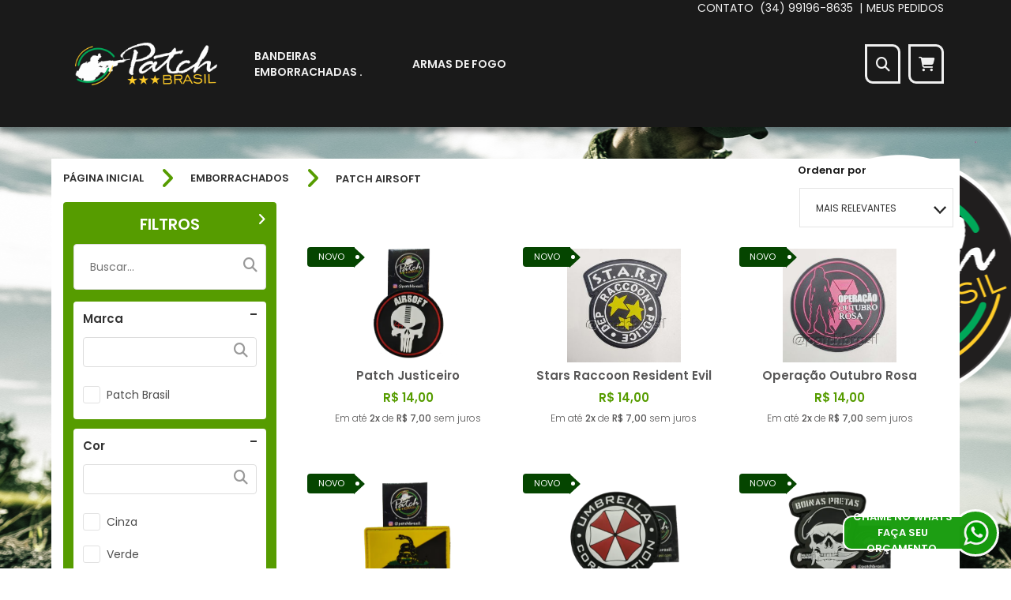

--- FILE ---
content_type: text/html; charset=UTF-8
request_url: https://www.patchbrasil.com/categoria/4865487/patch-airsoft-1/
body_size: 23842
content:
<!DOCTYPE HTML>
<html lang="pt-br">
<head>
    <meta charset="UTF-8">

                    <link rel="canonical" href="https://www.patchbrasil.com/categoria/4865487/patch-airsoft-1/">
    
            <link rel="icon" href="https://www.patchbrasil.com/imagem/index/23321580/T/logo_patch_brasil.png" type="image/x-icon" />
    
    
                    <meta name="description" content="Categoria: patch-airsoft-1 - Patch Brasil Emborrachados">
    
    <script>
        //imprime um objeto com todos os produtos do carrinho
        var produtosCarrinho = [];
        var link_loja_virtual = "https://www.patchbrasil.com/";

        
                /*
                 var link_administrador = "https://admin.lojavirtual.com.br";
                 */
    </script>
    
    <script async defer crossorigin="anonymous" src="https://connect.facebook.net/pt_BR/sdk.js#xfbml=1&version=v17.0" nonce="zXpe69aN"></script>
    <script>(function(d, s, id) {
            var js, fjs = d.getElementsByTagName(s)[0];
            if (d.getElementById(id)) return;
            js = d.createElement(s); js.id = id;
            js.src = "https://connect.facebook.net/en_US/sdk.js#xfbml=1&version=v3.0";
            fjs.parentNode.insertBefore(js, fjs);
        }(document, 'script', 'facebook-jssdk'));</script>

    
    

        
<meta name="robots" content="index, follow">
<!-- Mobile viewport control -->
<!--
<meta name="viewport" content="width=device-width, initial-scale=1, maximum-scale=1" />
-->
<meta name="viewport" content="width=device-width, initial-scale=1, maximum-scale=10.0, minimum-scale=0.25, user-scalable=yes"/>
        <meta property="og:title" content="Patch Brasil Emborrachados" />

    <meta property="og:image" content="https://dw0jruhdg6fis.cloudfront.net/producao/23321871/G/logo_patch_brasil.png" />

    <meta property="og:url" content="https://www.patchbrasil.com/" />

    <meta property="og:site_name" content="Patch Brasil Emborrachados" />

    <meta property="og:description" content=" Patch Emborrachados Personalizados, Etiquetas e Brindes, Airsoft, Militares, Moto Clubes e Muito mais! Faça já seu orçamento."/>
        <title>Patch Brasil Emborrachados - Patch Airsoft </title>
        
<script>
/*! loadCSS. [c]2017 Filament Group, Inc. MIT License */
!function(a){"use strict";var b=function(b,c,d){function e(a){return h.body?a():void setTimeout(function(){e(a)})}function f(){i.addEventListener&&i.removeEventListener("load",f),i.media=d||"all"}var g,h=a.document,i=h.createElement("link");if(c)g=c;else{var j=(h.body||h.getElementsByTagName("head")[0]).childNodes;g=j[j.length-1]}var k=h.styleSheets;i.rel="stylesheet",i.href=b,i.media="only x",e(function(){g.parentNode.insertBefore(i,c?g:g.nextSibling)});var l=function(a){for(var b=i.href,c=k.length;c--;)if(k[c].href===b)return a();setTimeout(function(){l(a)})};return i.addEventListener&&i.addEventListener("load",f),i.onloadcssdefined=l,l(f),i};"undefined"!=typeof exports?exports.loadCSS=b:a.loadCSS=b}("undefined"!=typeof global?global:this);
/*! loadCSS rel=preload polyfill. [c]2017 Filament Group, Inc. MIT License */
!function(a){if(a.loadCSS){var b=loadCSS.relpreload={};if(b.support=function(){try{return a.document.createElement("link").relList.supports("preload")}catch(b){return!1}},b.poly=function(){for(var b=a.document.getElementsByTagName("link"),c=0;c<b.length;c++){var d=b[c];"preload"===d.rel&&"style"===d.getAttribute("as")&&(a.loadCSS(d.href,d,d.getAttribute("media")),d.rel=null)}},!b.support()){b.poly();var c=a.setInterval(b.poly,300);a.addEventListener&&a.addEventListener("load",function(){b.poly(),a.clearInterval(c)}),a.attachEvent&&a.attachEvent("onload",function(){a.clearInterval(c)})}}}(this);

var originRequest = 'busca';
</script>

<link rel="dns-prefetch" href="https://d5gag3xtge2og.cloudfront.net">
<link rel="preconnect" href="https://d5gag3xtge2og.cloudfront.net">
<link rel="dns-prefetch" href="https://fonts.gstatic.com">
<link rel="preconnect" href="https://fonts.gstatic.com">
<link rel="dns-prefetch" href="https://d388c9e5236gcl.cloudfront.net">
<link rel="preconnect" href="https://do2fxpixss5y6.cloudfront.net">
<link rel="dns-prefetch" href="https://do2fxpixss5y6.cloudfront.net">
<link rel="preconnect" href="https://d388c9e5236gcl.cloudfront.net">
<link rel="dns-prefetch" href="https://dw0jruhdg6fis.cloudfront.net">
<link rel="preconnect" href="https://dw0jruhdg6fis.cloudfront.net">
<link rel="dns-prefetch" href="https://cdn.jsdelivr.net">
<link rel="preconnect" href="https://cdn.jsdelivr.net">






<script>var data_agora = "2026-01-16 07:15:15";</script>

<link rel="stylesheet" href="https://www.patchbrasil.com/carrega_css-traduz_v3/principal--cabecalho.min.css?latest_version_grunt=002ca3f52ff33c782251ce5b605afb277f076656
" type="text/css">

<style>
:root {
  --tema_cor_1: #569c00;
  --tema_cor_2: #054500;
  --tema_cor_3: #008a27;
}

</style>

<link rel="stylesheet" href="https://cdn.jsdelivr.net/npm/@fortawesome/fontawesome-free@6.4.2/css/all.min.css" type="text/css" />
<style>
.jquery-modal { z-index: 40 !important; }
</style>

<!-- SCRIPTS QUE DEVEM SER CARREGADOS NO TOPO -->
<script src="https://cdn.jsdelivr.net/npm/jquery-1.10.2@1.10.2/jquery-1.10.2.min.js"></script>

<script>
    jQuery.cachedScript = function( url, options ) {

        // Allow user to set any option except for dataType, cache, and url
        options = $.extend( options || {}, {
            dataType: "script",
            cache: true,
            url: url
        });

        // Use $.ajax() since it is more flexible than $.getScript
        // Return the jqXHR object so we can chain callbacks
        return jQuery.ajax( options );
    };
</script>

<script type="text/javascript" src="https://www.patchbrasil.com/js/ljvt_v3/principal/scripts_topo.min.js?latest_version_grunt=002ca3f52ff33c782251ce5b605afb277f076656
"></script>

<script>
    jQuery.cachedScript = function( url, options ) {
        // Allow user to set any option except for dataType, cache, and url
        options = $.extend( options || {}, {
            dataType: "script",
            cache: true,
            url: url
        });

        // Use $.ajax() since it is more flexible than $.getScript
        // Return the jqXHR object so we can chain callbacks
        return jQuery.ajax( options );
    };
</script>


<script src="https://www.patchbrasil.com/js/ljvt_v3/principal/conteudos_dinamicos.js?latest_version=002ca3f52ff33c782251ce5b605afb277f076656
"></script>


<script>
    //FUNÇÃO RESPONSÁVEL POR CARREGAR UM CSS SOMENTE UMA VEZ
    function carregaCssUmaVez(filename) {
        // Verifica se o script já foi carregado
        if (!document.querySelector('link[href="' + filename + '"]')) {
            // Cria um elemento de link
            var link = document.createElement("link");
            link.rel = "stylesheet";
            link.href = filename;
            link.type = "text/css";

            // insere no fim do head da página
            document.head.appendChild(link);
        }
    }

    var x_enviroment = '';
            try {
            x_enviroment = '172.31.33.14';
        } catch (e) {
            x_enviroment = 'nao_definido1';
        }
    


    /**
     * Suporte a listeners passivos
     */
    jQuery.event.special.touchstart = {
        setup: function( _, ns, handle ) {
            this.addEventListener("touchstart", handle, { passive: !ns.includes("noPreventDefault") });
        }
    };
    jQuery.event.special.touchmove = {
        setup: function( _, ns, handle ) {
            this.addEventListener("touchmove", handle, { passive: !ns.includes("noPreventDefault") });
        }
    };

    var __hasCache = false;

    if (UpdateCachedData !== undefined) {
        $(function() {
            var cachedOptionsData = {
                    hasCache: false,
                },
                updateCachedData = new UpdateCachedData();

            if(typeof id_loja_produto != 'undefined') {
                cachedOptionsData.id_loja_produto = id_loja_produto;
            }

            setTimeout(function(){
                updateCachedData.init(cachedOptionsData);
            },450);

            // retornaConteudoDinamicoLoja();
        });
    }
</script>

<!-- js da listagem -->
<!-- O JS agora está no arquivo conteudos_dinamicos.js -->
<!--<script type="text/javascript" async src="https://www.patchbrasil.com/js/ljvt_v3/listagem/listagem.js?latest_version=002ca3f52ff33c782251ce5b605afb277f076656
"></script>-->

<!-- Fontes específicas de cada tema -->


<!-- desc_codigo_google_analytics -->


<!-- Script do carrinho no topo -->
<!-- O JS agora está no arquivo conteudos_dinamicos.js -->
<!--<script type="text/javascript" src="https://www.patchbrasil.com/js/ljvt_v3/topo/topo_carrinho.js?latest_version=002ca3f52ff33c782251ce5b605afb277f076656
"></script>-->

<!-- LISTA DE ARQUIVOS CSS - LJVT_V3 -->
<link rel="stylesheet"  href="https://www.patchbrasil.com/carrega_css/carrega_conteudo_css/[base64]/style20260116071515.css" />

  <script>
  !function(){$(document).on("focus",".inputTypePasswordTransform",function(){$(this).attr("type","password")})}();

  var BASE_URL = 'https://www.patchbrasil.com/';
  var flg_desativa_venda_rapida_mobile = '0';
  var flg_venda_rapida = '1';
  var flg_preco_apos_login = '0';
  var id_loja_virtual = 364076;
  var flg_venda_rapida_modal_sucesso = '1';
  var id_sistema_tema_template = '1';
  var definedVariablesDictionary = {};

  /*INÍCIO RIVETS GENÉRICO*/
  var topoCarrinho_arr_itens = $.parseJSON('[]');
  topoCarrinho_arr_itens = topoCarrinho_arr_itens || {};
  var topoCarrinhoItens = { topoCarrinho_arr_itens : topoCarrinho_arr_itens };
  var topoCarrinho_config = {
      flg_mostra_preco_resumo_carrinho : '1',
      vr_total_preco : '0',
      qtd_produto : '0',
      text_itens_carrinho : ' Item'
  };

  if( topoCarrinho_config.qtd_produto > 2 ) {
      topoCarrinho_config.text_itens_carrinho = ' Itens';
  }

  $(function(){
      topoCarrinhoModule = undefined;
      if (topoCarrinhoModule === undefined) {
          $.cachedScript(BASE_URL + "js/ljvt_v3/topo/topo_carrinho.js");
      }

      window.setTimeout(function(){
          rivets.bind(
              $(".containerGenericoCarrinhoTopo"),
              {
                  topoCarrinhoItens: topoCarrinhoItens,
                  topoCarrinho_config: topoCarrinho_config,
                  topoCarrinhoModule: topoCarrinhoModule
              }
          );
      }, 0);
  });
  /*FIM RIVETS GENÉRICO*/

  $(function(){
     //Verifica se a loja está com o sistema de cache ativo e chama a função, caso positivo
     // retornaConteudoDinamicoLoja();
               // retornaConteudoDinamicoLoja();
     
    jQuery.ajaxSetup({
      type: "post",
      dataType: "json",

      beforeSend: function(xhr) {
        if(this.url.search(BASE_URL) == '-1') {
          xhr.setRequestHeader( 'Accept', '*/*' );
        } else {
          processandoDialog.create();
        }
      },

      complete: function() {
        if(this.url.search(BASE_URL) != '-1') {
          processandoDialog.remove();
        }
      },

      error: function() {
        if(this.url.search(BASE_URL) != '-1') {
          processandoDialog.remove();
        }
      }

    });
  });

  // Verifica se o navegador é o Internet Explorer
  // Caso positivo, cria uma chamada de um arquivo css contendo regras específicas para o IE
  var isIE11 = !!navigator.userAgent.match(/Trident.*rv\:11\./);
  if ( isIE11 == true)
  {
    $('head').append( $('<link rel="stylesheet" type="text/css" />').attr('href', 'https://do2fxpixss5y6.cloudfront.net/css/ljvt_v3/folhas_estilo_ie/folha_estilo_ie.css') );;

  }
  </script>

  <meta name="facebook-domain-verification" content="fyntfrnjwrgjp5kmviayvlwnjeo91x" />
   
    
  
    <!-- INICIO TIPOGRAFIAS -->
    <style>
/******************************************************************
ARIAL
******************************************************************/
@import url('https://fonts.googleapis.com/css2?family=Poppins:wght@300;500;600&display=swap');

html {
    font-family: 'Poppins', 'Calibri', sans-serif !important;
    /* Replace 'Calibri' with a fallback font if needed */
    /* Update the font-weight values as per your requirement */
    /* font-weight: 300; for 'Poppins_light' */
    /* font-weight: 500; for 'Poppins' */
    /* font-weight: 600; for 'Poppins_bold' */
}

::placeholder {
    font-family: 'Poppins', 'Calibri', sans-serif !important;
}


/*FONT AWESOME*/
.fa {
    font-family: var(--fa-style-family, "Font Awesome 6 Free") !important;
}

.fa-regular {
    font-family: 'Font Awesome 6 Free' !important;
}

.fa-brands {
    font-family: 'Font Awesome 6 Brands' !important;
}

.fa-classic, .fa-regular, .fa-solid, .far, .fas {
    font-family: "Font Awesome 6 Free" !important;
}

@font-face {
    font-family: 'Font Awesome 6 Brands' !important;
}

@font-face {
    font-family: 'Font Awesome 6 Free' !important;
}

:root, :host {
    --fa-style-family-classic: 'Font Awesome 6 Free' !important;
    --fa-font-solid: normal 900 1em/1 'Font Awesome 6 Free'; }

@font-face {
    font-family: 'Font Awesome 6 Free' !important;
}

@font-face {
    font-family: 'Font Awesome 5 Brands' !important;
}

@font-face {
    font-family: 'Font Awesome 5 Free' !important;
}

@font-face {
    font-family: 'Font Awesome 5 Free' !important;
}

@font-face {
    font-family: 'FontAwesome' !important;
}

@font-face {
    font-family: 'FontAwesome' !important;
}

@font-face {
    font-family: 'FontAwesome' !important;
}

@font-face {
    font-family: 'FontAwesome' !important;
}
</style>
    <!-- FIM TIPOGRAFIAS -->
  </head>
  <body style='background-image: url(https://www.patchbrasil.com/imagem/index/23321704/G/patch_padrao_catalogo_44.png); background-color:#FFF;background-position: center top;background-repeat: no-repeat;' >

  


    <!-- Script para exibição do vídeo do Youtube nos elementos da loja que têm esta função -->
    <!--<script type="text/javascript" src="https://www.youtube.com/iframe_api"></script>-->
      <!-- Inseri o script diretamente para prevenir demora de carregamento e consequente erro de visualização do vídeo -->
      <!--<script>
          var scriptUrl = 'https:\/\/www.youtube.com\/s\/player\/0d77e7db\/www-widgetapi.vflset\/www-widgetapi.js';try{var ttPolicy=window.trustedTypes.createPolicy("youtube-widget-api",{createScriptURL:function(x){return x}});scriptUrl=ttPolicy.createScriptURL(scriptUrl)}catch(e){}if(!window["YT"])var YT={loading:0,loaded:0};if(!window["YTConfig"])var YTConfig={"host":"https://www.youtube.com"};
          if(!YT.loading){YT.loading=1;(function(){var l=[];YT.ready=function(f){if(YT.loaded)f();else l.push(f)};window.onYTReady=function(){YT.loaded=1;for(var i=0;i<l.length;i++)try{l[i]()}catch(e$0){}};YT.setConfig=function(c){for(var k in c)if(c.hasOwnProperty(k))YTConfig[k]=c[k]};var a=document.createElement("script");a.type="text/javascript";a.id="www-widgetapi-script";a.src=scriptUrl;a.async=true;var c=document.currentScript;if(c){var n=c.nonce||c.getAttribute("nonce");if(n)a.setAttribute("nonce",n)}var b=
              document.getElementsByTagName("script")[0];b.parentNode.insertBefore(a,b)})()};
      </script>-->

<header class=" temaLogoMedio"  >
        <!-- SESSÃO TOPO -->
    
<!-- INICIO DIVISOR -->

<div style="background: #1a1a1a;"
     class="boxDivisor
             exibeDivisorAmbosDispositivos
               
       boxDivisorCorMuitoEscura                      primeiroGeral          primeiroSecao               "
     attr-flg-tipo-espacamento-entre="0"
     attr-flg-tipo-espacamento-inferior="0"
     attr-flg-tipo-espacamento-superior="0"
     attr-id_sistema_tema_estilo_divisor="1"
     attr-id_loja_tema_divisor="2307942"
     attr-num_ordem_divisor="0"
     attr-cor_fundo_divisor="#1a1a1a"
    >
    <!-- INICIO CONTEÚDO DIVISOR -->
    <div class="conteudoInternoDivisor
        tipoColunasDivisor1                conteudoDivisorFluido">
                        <!-- INICIO COLUNA DIVISOR -->
        <div class="colunaDivisor
            larguraColunaDivisor4"
            attr-num-coluna="0"
            attr-desc-tamanho="100 ">

            <!-- Armazena a quantidade de conteúdos da coluna -->
            
                                                <!-- INICIO VIEW -->
                    
<style>

</style>

<div  attr-id-loja-tema-conteudo='6815419' class=' elementoCorPrincipalIntermediaria  elementoCorSecundariaIntermediaria    itemColunaDivisor'>
  <div class="centralizaConteudoHtml conteudoHtmlV2">
    
                        <style type="text/css">/*Topo*/
                            body {
                                -webkit-font-smoothing: antialiased;
                                -moz-osx-font-smoothing: grayscale;
                            }
                            header {
                                webkit-box-shadow: 0px 6px 6px rgba(0, 0, 0, 0.3);
                                box-shadow: 0px 6px 6px rgba(0, 0, 0, 0.3);
                            }
                            .estiloTopo6 div.boxTopoRowNav {
                                margin: 20px 0 40px 0;
                            }
                            .estiloTopo6 .boxTopoRowNav div.boxTopoLogo img {
                                max-height: 90%;
                                max-width: 90%;
                            }
                            div.centralizaConteudoHtml {
                                max-width: none;
                            }
                        </style>
                      </div>
</div>
                    <!-- FIM VIEW -->
                                    </div>
        <!-- FIM COLUNA DIVISOR -->
                    </div>
    <!-- FIM CONTEÚDO DIVISOR -->
</div>
<!-- FIM DIVISOR -->

<!-- INICIO DIVISOR -->

<div style="background: #1a1a1a;"
     class="boxDivisor
             exibeDivisorAmbosDispositivos
               
       boxDivisorCorMuitoEscura                                     ultimoSecao          divisorTopo"
     attr-flg-tipo-espacamento-entre="0"
     attr-flg-tipo-espacamento-inferior="0"
     attr-flg-tipo-espacamento-superior="0"
     attr-id_sistema_tema_estilo_divisor="1"
     attr-id_loja_tema_divisor="2307943"
     attr-num_ordem_divisor="1"
     attr-cor_fundo_divisor="#1a1a1a"
    >
    <!-- INICIO CONTEÚDO DIVISOR -->
    <div class="conteudoInternoDivisor
        tipoColunasDivisor1                ">
                        <!-- INICIO COLUNA DIVISOR -->
        <div class="colunaDivisor
            larguraColunaDivisor4"
            attr-num-coluna="0"
            attr-desc-tamanho="100 ">

            <!-- Armazena a quantidade de conteúdos da coluna -->
            
                                                <!-- INICIO VIEW -->
                    <!--se registrar um CSS assim, abre ele direto, sem parsear -->

<style>
    .estiloTopo6 .itemSubcategoria:hover > a > p
    {
        color: #c0de01;
    }

    .estiloTopo6 .boxTopoRowNav .boxCategorias > li:hover
    {
        border-bottom: 5px solid #c0de01;;
    }
    .mobileTelefoneEmail >div:first-child
    {
      visibility: hidden;
    }
    .estiloTopo6 .mobileTelefoneEmail
    {
        margin-bottom: 0px;
        padding-bottom: 0px;
        justify-content: flex-end;
    }
    .estiloTopo6 .mobilePedidos
    {
      margin-left: 10px;
      padding-left: 10px;
      display: block;
      text-decoration: underline;
    }

    .estiloTopo6 .containerGenericoCarrinhoTopo .botaoIrCarrinho
    {
        background: #c0de01;
    }

    /*CARRINHO GENÉRICO*/
    .estiloTopo6 .boxItensCarrinho
    {
        background: #fff;
    }

    .estiloTopo6 .itemCarrinho
    {
        border-bottom: 2px solid #eee;
        padding: 10px 5px;
        transition: background 0.2s;
    }

    .estiloTopo6 .itemCarrinho:hover
    {
        background: #eee;
    }

    .estiloTopo6 .itemCarrinho a
    {
        display: flex;
        width: 100%;
    }

    .estiloTopo6 .itemCarrinho a .imagemItem
    {
        align-items: center;
        display: flex;
        justify-content: center;
        order: 2;
        width: 50%;
    }

    .estiloTopo6 .itemCarrinho a .imagemItem img
    {
        max-width: 90%;
    }

    .estiloTopo6 .itemCarrinho a .textoItem
    {
        order: 1;
        width: 50%;
        display: flex;
        flex-direction: column;
        justify-content: center;
    }

    .estiloTopo6 .itemCarrinho a .textoItem p
    {
        font-size: 14px;
        text-align: right;
    }

    .estiloTopo6 .itemCarrinho a .textoItem .textoItemNomeProduto
    {
        display: flex;
        justify-content: flex-end;
        line-height: 19px;
        max-height: 40px;
        overflow: hidden;
    }

    .estiloTopo6 .containerGenericoCarrinhoTopo p.carrinhoVazio,
    .estiloTopo6 .containerGenericoCarrinhoTopo .btRemoverProdutoCarrinho,
    .estiloTopo6 .containerGenericoCarrinhoTopo .botaoIrCarrinho,
    .estiloTopo6 .containerGenericoCarrinhoTopo > p:first-child
    {
        display: none;
    }

    .estiloTopo6 .containerGenericoCarrinhoTopo .boxItensCarrinho
    {
        max-height: 200px;
        overflow-y: auto;
    }
/*
    .estiloTopo6 .containerGenericoCarrinhoTopo .botaoIrCarrinho
    {
        align-items: center;
        border-radius: 0 15px 0 15px;
        color: #FFFFFF;
        display: flex;
        font-size: 14px;
        height: 30px;
        justify-content: center;
        text-transform: uppercase;
        transition: opcaity 0.2s, filter 0.2s;
        width: 90%;
    }

    .estiloTopo6 .containerGenericoCarrinhoTopo .botaoIrCarrinho:hover
    {
        -ms-filter: grayscale(60%);filter: grayscale(60%);-webkit-filter: grayscale(60%);
        opacity: 0.7;
    }*/
    /************************************************************************************
    #AREA: TODOS OS DEPARTAMENTOS
    ************************************************************************************/
    .estiloTopo6 .botaoTodosDepartamentosTopo.exibeCategoria .linhaBotao,
    .estiloTopo6 .boxSubCategorias.nivel1
    {
        background: #f0f0f0;
    }

    .estiloTopo6 .boxSubCategorias.nivel2
    {
        background: #c0de01;
    }

    .estiloTopo6 .boxTodosDepartamentos li.exibeCategoria > .linhaCategoria a p,
    .estiloTopo6 .boxTodosDepartamentos li.exibeCategoria > .linhaCategoria span
    {
        /*color: #f0f0f0;*/
    }

    .estiloTopo6 .boxTodosDepartamentos .boxSubCategorias.nivel2 li.exibeCategoria > .linhaCategoria a p
    {
        color: #c0de01;
    }

    .estiloTopo6 .boxTodosDepartamentos li > span.exibeCategoria
    {
        color: #c0de01;
    }
</style>

<!-- topo -->
<div  attr-id-loja-tema-conteudo='6815420' class=' elementoTopo estiloTopo6 tamanhoLogotipoMedioTopo elementoCorPrincipalMuitoClara  elementoCorSecundariaIntermediaria    itemColunaDivisor'>
    
    <!-- conteudo topo -->
    <div class="boxTopoCont">
        <!-- linha superior -->
        <div class="boxTopoRowSup" style="color: #f0f0f0">
            Contato &nbsp;<span class="textNotInput mascaraTelefone">34991968635</span>
                            &nbsp;
                | <a href="https://www.patchbrasil.com/login-index"
                     style="color: #f0f0f0">Meus Pedidos</a>
                    </div>
        <!-- fim linha superior -->

        <!-- linha navegacao -->
        <!-- INICIO TODOS DEPARTAMENTOS -->
        <div class="botaoTodosDepartamentosTopo">
            <div class="linhaBotao"></div>
            <div class="linhaBotao"></div>
            <div class="linhaBotao"></div>
            <div class="linhaBotao"></div>
            <!-- INICIO BOX CATEGORIAS -->
            <div class="boxTodosDepartamentos">
                <ul class="departamentosTopo">
                                            <!-- ITEM CATEGORIA -->
                        <li class="itemCategoriaTopo">
                            <div class="linhaCategoria">
                                <a href="https://www.patchbrasil.com/categoria/3975601/bandeiras-emborrachadas/">
                                    <p>Bandeiras Emborrachadas .</p>
                                </a>
                                                                    <span class="icon-icone_seta_filtro_geral categoriasNivel0"></span>
                                                            </div>
                            <!-- INICIO SUBCATEGORIAS 1º NIVEL -->
                                                            <ul class="boxSubCategorias nivel1" style="height: 100px">
                                                                            <li class="opcaoSubCategoria">
                                            <div class="linhaCategoria">
                                                <a href="https://www.patchbrasil.com/categoria/5210673/estados-do-brasil/">
                                                    <p>Estados do Brasil</p>
                                                </a>
                                                                                            </div>
                                            <!-- INICIO SUBCATEGORIAS 2º NIVEL -->
                                                                                        <!-- FIM SUBCATEGORIAS 2º NIVEL -->
                                        </li>
                                                                            <li class="opcaoSubCategoria">
                                            <div class="linhaCategoria">
                                                <a href="https://www.patchbrasil.com/categoria/5210674/bandeiras-paises/">
                                                    <p>Bandeiras Paises</p>
                                                </a>
                                                                                            </div>
                                            <!-- INICIO SUBCATEGORIAS 2º NIVEL -->
                                                                                        <!-- FIM SUBCATEGORIAS 2º NIVEL -->
                                        </li>
                                                                    </ul>
                                                        <!-- FIM SUBCATEGORIAS 1º NIVEL -->
                        </li>
                        <!-- FIM CATEGORIA -->
                                            <!-- ITEM CATEGORIA -->
                        <li class="itemCategoriaTopo">
                            <div class="linhaCategoria">
                                <a href="https://www.patchbrasil.com/categoria/4820322/armas-de-fogo/">
                                    <p>Armas de Fogo</p>
                                </a>
                                                                    <span class="icon-icone_seta_filtro_geral categoriasNivel0"></span>
                                                            </div>
                            <!-- INICIO SUBCATEGORIAS 1º NIVEL -->
                                                            <ul class="boxSubCategorias nivel1" style="height: 220px">
                                                                            <li class="opcaoSubCategoria">
                                            <div class="linhaCategoria">
                                                <a href="https://www.patchbrasil.com/categoria/5262958/rifle-carabina/">
                                                    <p>Rifle</p>
                                                </a>
                                                                                            </div>
                                            <!-- INICIO SUBCATEGORIAS 2º NIVEL -->
                                                                                        <!-- FIM SUBCATEGORIAS 2º NIVEL -->
                                        </li>
                                                                            <li class="opcaoSubCategoria">
                                            <div class="linhaCategoria">
                                                <a href="https://www.patchbrasil.com/categoria/5263153/carabinas/">
                                                    <p>Carabinas</p>
                                                </a>
                                                                                            </div>
                                            <!-- INICIO SUBCATEGORIAS 2º NIVEL -->
                                                                                        <!-- FIM SUBCATEGORIAS 2º NIVEL -->
                                        </li>
                                                                            <li class="opcaoSubCategoria">
                                            <div class="linhaCategoria">
                                                <a href="https://www.patchbrasil.com/categoria/5263154/espingardas/">
                                                    <p>Espingardas</p>
                                                </a>
                                                                                            </div>
                                            <!-- INICIO SUBCATEGORIAS 2º NIVEL -->
                                                                                        <!-- FIM SUBCATEGORIAS 2º NIVEL -->
                                        </li>
                                                                            <li class="opcaoSubCategoria">
                                            <div class="linhaCategoria">
                                                <a href="https://www.patchbrasil.com/categoria/5262746/pistolasrevolvers/">
                                                    <p>Pistolas</p>
                                                </a>
                                                                                            </div>
                                            <!-- INICIO SUBCATEGORIAS 2º NIVEL -->
                                                                                        <!-- FIM SUBCATEGORIAS 2º NIVEL -->
                                        </li>
                                                                            <li class="opcaoSubCategoria">
                                            <div class="linhaCategoria">
                                                <a href="https://www.patchbrasil.com/categoria/5263152/revolvers/">
                                                    <p>Revolvers</p>
                                                </a>
                                                                                            </div>
                                            <!-- INICIO SUBCATEGORIAS 2º NIVEL -->
                                                                                        <!-- FIM SUBCATEGORIAS 2º NIVEL -->
                                        </li>
                                                                    </ul>
                                                        <!-- FIM SUBCATEGORIAS 1º NIVEL -->
                        </li>
                        <!-- FIM CATEGORIA -->
                                    </ul>
            </div>
            <!-- FIM BOX CATEGORIAS -->
        </div>
        <!-- FIM TODOS DEPARTAMENTOS -->
        <div class="boxTopoRowNav">
            <!-- menu de categorias -->
            <span class="menuCatMob icon-search fas fa-search"></span>
            <!-- fim do menu de categorias -->

            <!-- logotipo -->
            <div class="boxTopoLogo verificaHome">
                                <a href="https://www.patchbrasil.com/">
                                                                <img class="imgLogoTopo" width="auto" height="auto" src="https://dw0jruhdg6fis.cloudfront.net/producao/23321614/M/logo_loja_virtual.png" alt="Patch Brasil Emborrachados"/>
                                    </a>
                            </div>
            <!-- fim logotipo -->

            <!-- categorias -->
            <ul class="boxCategorias">
                                    <li class="boxItemCategorias possuiSubCategoria">
                        <a class="categoriaPaiLink" href="https://www.patchbrasil.com/categoria/3975601/bandeiras-emborrachadas/">
                            <p style=" color: #f0f0f0;">Bandeiras Emborrachadas .</p>
                        </a>
                                                    <ul class="boxCategoriasFilhas">
                                                                    <li class="itemCategoriaFilha itemSubcategoria ">
                                        <a class="categoriaFilhaLink" href="https://www.patchbrasil.com/categoria/5210673/estados-do-brasil/">
                                            <p>Estados do Brasil</p>
                                        </a>
                                                                            </li>
                                                                    <li class="itemCategoriaFilha itemSubcategoria ">
                                        <a class="categoriaFilhaLink" href="https://www.patchbrasil.com/categoria/5210674/bandeiras-paises/">
                                            <p>Bandeiras Paises</p>
                                        </a>
                                                                            </li>
                                                            </ul>
                                            </li>
                                    <li class="boxItemCategorias possuiSubCategoria">
                        <a class="categoriaPaiLink" href="https://www.patchbrasil.com/categoria/4820322/armas-de-fogo/">
                            <p style=" color: #f0f0f0;">Armas de Fogo</p>
                        </a>
                                                    <ul class="boxCategoriasFilhas">
                                                                    <li class="itemCategoriaFilha itemSubcategoria ">
                                        <a class="categoriaFilhaLink" href="https://www.patchbrasil.com/categoria/5262958/rifle-carabina/">
                                            <p>Rifle</p>
                                        </a>
                                                                            </li>
                                                                    <li class="itemCategoriaFilha itemSubcategoria ">
                                        <a class="categoriaFilhaLink" href="https://www.patchbrasil.com/categoria/5263153/carabinas/">
                                            <p>Carabinas</p>
                                        </a>
                                                                            </li>
                                                                    <li class="itemCategoriaFilha itemSubcategoria ">
                                        <a class="categoriaFilhaLink" href="https://www.patchbrasil.com/categoria/5263154/espingardas/">
                                            <p>Espingardas</p>
                                        </a>
                                                                            </li>
                                                                    <li class="itemCategoriaFilha itemSubcategoria ">
                                        <a class="categoriaFilhaLink" href="https://www.patchbrasil.com/categoria/5262746/pistolasrevolvers/">
                                            <p>Pistolas</p>
                                        </a>
                                                                            </li>
                                                                    <li class="itemCategoriaFilha itemSubcategoria ">
                                        <a class="categoriaFilhaLink" href="https://www.patchbrasil.com/categoria/5263152/revolvers/">
                                            <p>Revolvers</p>
                                        </a>
                                                                            </li>
                                                            </ul>
                                            </li>
                            </ul>
            <!-- fim categorias -->

            <!-- outras opcoes -->
            <ul class="boxTopoOutOpc">

                <li class="busca">
                    <div class="boxBusca boxBuscaTopoTema" style="border-color: #f0f0f0">
                        <input class="inputBuscaCabecalho inputBusca" id="inputBusca" type="text"
                               placeholder="Digite a sua busca...">
                        <div class="icone icon-search fas fa-search buscaProdutosGet botaoBuscaCabecalho"
                              style="color: #f0f0f0"></div>
                    </div>
                </li>

                                    <li class="carrinho" style="border-color: #f0f0f0">
                        <span class="icone icon-carrinho fa fa-cart-shopping" style="color: #f0f0f0"></span>

                        <!-- itens do carrinho -->
                        <ul class="boxTopoItensCarrinho containerGenericoCarrinhoTopo">
                            <div class="cart-update-topo-carrinho" attr-qtd_carrinho="0" >
    <p class="tituloMeuCarrinho">Meu Carrinho</p>
    <!-- INICIO ITEM CARRINHO -->
    <div class="boxItensCarrinho">
        <div class="linkItensCarrinho"
    rv-each-item="topoCarrinhoItens.topoCarrinho_arr_itens"
    rv-attr-uniqid="item.uniqid"
    attr-uniqid="">
    <div class="itemCarrinho">
        <a href="" rv-href="item.uri_produto | link">
            <div class="imagemItem"
                rv-html="item.html_imagem_principal_pequena | html">
                <!---->
            </div>
            <div class="textoItem">
                <div class="textoItemNomeProduto">
                    <p rv-text="item.nome_produto"></p>
                </div>
                <div class="textoItemPrecoProduto">
                    <p rv-if="topoCarrinho_config.flg_mostra_preco_resumo_carrinho">
                        { item.qtd_prod } x { item.vr_preco | absoluteMoney }
                    </p>
                </div>
            </div>
        </a>
        <div class="botaoItem" rv-on-click="topoCarrinhoModule.removeItemCarrinho">
            <div class="btRemoverProdutoCarrinho">
                <span class="icon-icone_excluir_arquivo_geral fa-solid fa-trash-can"></span>
            </div>
        </div>

    </div>
</div>



    </div>
    <!-- FIM ITEM CARRINHO -->

        <p class="carrinhoVazio">Carrinho vazio</p>
        <div class="carrinhoVazioTopo" attr-qtd_carrinho="0">
        <p>Seu carrinho está vazio</p>
        <a class="botaoIrCarrinho" href="https://www.patchbrasil.com/home">
            <p style="color: #f0f0f0">Continuar comprando</p>
        </a>
    </div>
    <a class="botaoIrCarrinho" href="https://www.patchbrasil.com/checkout-carrinho">
        <p style="color: #f0f0f0">Ir para o Carrinho</p>
    </a>
</div>



                            <li class="soma">

                                <div class="boxTotalCarrinho" rv-if="topoCarrinho_config.flg_mostra_preco_resumo_carrinho">
                                    <span>Total: </span><span rv-text="topoCarrinho_config.vr_total_preco | money "></span>
                                </div>
                                <a href="https://www.patchbrasil.com/checkout/carrinho" class="btn"
                                   style="background-color: #c0de01">Ir para o
                                    carrinho</a>
                            </li>
                        </ul>
                        <!-- fim dos itens do carrinho -->
                    </li>
                            </ul>
            <!-- fim outras opcoes -->
        </div>
        <!-- fim linha navegacao -->
    </div>
    <!-- fim conteudo topo -->
</div>
<!-- fim do topo -->

<script>
    $(document).ready(function () {
       /* $('.botaoBuscaCabecalho').on('click', function(){
            buscaProdutosModule.buscaProdutosGET($('#inputBusca').val());
        });*/

        $(document).on('click', '.abreBusca .inputBusca', function(a){
            a.stopPropagation();
        });

        $('.busca').on('click', function (a) {
            if( $('.elementoTopo .inputBusca').val().length == 0 ) {
                $('.elementoTopo .inputBusca').focus();
                var larguraTela = $(window).width();

                $(this).addClass('abreBusca');
                $('.carrinho').removeClass('exibeItem');
                $(document).on('click', function () {
                    $('.busca').removeClass('abreBusca');
                    $('.elementoTopo .inputBusca').val('');
                    $('.boxBuscaExpandida').remove();
                });
                a.stopPropagation();
            }
        });


        $('.carrinho').on('click', function (a) {
            var larguraTela = $(window).width();

            $(this).toggleClass('exibeItem');
            $('.busca').removeClass('abreBusca');

            $(document).on('click', function () {
                $('.carrinho').removeClass('exibeItem');
            });

            a.stopPropagation();
        });


        /*$('.boxTopoItensCarrinho, .boxBusca input').on('click', function (a) {
            a.stopPropagation();
        });*/


        $( "#inputBuscaTopo1" ).focus(function() {
            // var larguraTela = $(window).width();
            //
            // if (larguraTela < 1001) {
                $('.busca').addClass('abreBusca');
            // }
        });

        $(document).on('click', function () {
            // var larguraTela = $(window).width();
            //
            // if (larguraTela < 1001) {
                $('.busca').removeClass('abreBusca');
                $('.elementoTopo .inputBusca').val('');
                $('.boxBuscaExpandida').remove();
            // }
        });

        $('body').on('click', function(a){
            $('.botaoTodosDepartamentosTopo').removeClass('exibeBoxDepartamentos');
            $('.exibeCategoria').removeClass('exibeCategoria');
        });

        /*TODOS OS DEPARTAMENTOS*/
        $('.botaoTodosDepartamentosTopo').on('click', function(){
            $(this).toggleClass('exibeBoxDepartamentos');
            $('.exibeConteudoTopo').removeClass('exibeConteudoTopo');
        });

        $('.exibeBoxDepartamentos, .botaoTodosDepartamentosTopo, .boxTodosDepartamentos').on('click', function(c){
            c.stopPropagation();
        });

        $('.linhaCategoria span.categoriasNivel0').on('click', function(){
            $('.opcaoSubCategoria').removeClass('exibeCategoria');
            $(this).closest('li').siblings('.itemCategoriaTopo').removeClass('exibeCategoria');
            $(this).closest('li').toggleClass('exibeCategoria');
        });

        $('.linhaCategoria span.categoriasNivel1').on('click', function(){
            //$('.itemCategoriaTopo, .opcaoSubCategoria').removeClass('exibeCategoria');
            $(this).closest('li').toggleClass('exibeCategoria');
        });

        $('.boxSubCategorias.nivel1, .boxSubCategorias.nivel2').on('click', function(q){
            q.stopPropagation();
        });

        var larguraDisplay = $(window).width();
        $('.boxTodosDepartamentos').css('min-width', larguraDisplay - 30);
    });
</script>
                    <!-- FIM VIEW -->
                                    </div>
        <!-- FIM COLUNA DIVISOR -->
                    </div>
    <!-- FIM CONTEÚDO DIVISOR -->
</div>
<!-- FIM DIVISOR -->
</header>
<section class="conteudoLoja " >
        <!-- SESSÃO MEIO -->
    <!-- INICIO CONTEUDO HOME -->
<section id="conteudoHome">
    <div class="boxConteudoHome">
        <div class="conteudoHome">
            <!-- INICIO TAG ESQUEMA INTERNO -->
            
<script>
    var id_loja_categoria = '4865487';
    var nome_produto = null;
    var ordenacao = null;
    var flg_paginacao_listagem_produtos = '0';
    var flg_executa_ajax = true;
    var numero_produtos_por_pagina = 21;
    //inicia o offset com 20, porque são 20 produtos por tela, e ja foram tragos 20 inicialmente
    var	offset = numero_produtos_por_pagina;
    var numero_vezes_max_chamada_ajax = 5;
</script>

<link rel="stylesheet" href="https://www.patchbrasil.com/carrega_css-index/paginas_internas--filtros_pesquisa--busca.min.css?latest_version_grunt=002ca3f52ff33c782251ce5b605afb277f076656
" type="text/css">

<!-- Carrega a view de Schema da busca -->
<script type="application/ld+json">
{
  "@context": "https://schema.org",
  "@type": "SearchAction",
  "agent": {
    "@type": "Person",
    "name": ""
  },
  "query": ""
}
</script>
<section class="containerPaginaInterna">

    <div class="areaLateralMobile">
        <div class="tituloAreaFiltros">
            <span class="chamadaRecolheFiltros" data-mostrar="s">< FILTROS </span>
        </div>
    </div>

    <div class="breadcrumbFiltros">
        <div class="breadcrumbs"><ul>
    <li>
        <a href="https://www.patchbrasil.com/">
            PÁGINA INICIAL
        </a>
    </li>
    <li>
        <span class="icon-icone_seta_breadcrumbs_geral fa-sharp fa-solid fa-angle-right"></span>
    </li>

                                <li>
                <a href="https://www.patchbrasil.com/categoria/4865459/emborrachados/">
                    EMBORRACHADOS                </a>
            </li>
            <li>
                <span class="icon-icone_seta_breadcrumbs_geral fa-sharp fa-solid fa-angle-right"></span>
            </li>
                            <li>
                <h1>
                    <a href="https://www.patchbrasil.com/categoria/4865487/emborrachados/patch-airsoft-1/">
                        PATCH AIRSOFT                     </a>
                </h1>
            </li>
                        
    </ul>
</div>
                <div class="containerFiltroPrecoBreadcrumbs">
            <span class="ordernarPorBusca">Ordenar por</span>
            <div class="selectboxCustomizado">
                <div class="itemSubprodutoDetalhesProduto">
                    <div class="conteudoItemSubproduto conteudoItemSubprodutoLista">
                        <div class="boxModeloItemSubprodutoLista">
                            <div class="setaExibeModeloItem"></div>
                            <div class="modeloItemSubprodutoLista ordenacaoListagem" attr-ordenacao="maisRelevantes">
                                <div class="conteudoModeloItemSubprodutoLista">
                                    <p>Mais Relevantes</p>
                                </div>
                            </div>
                            <div class="modeloItemSubprodutoLista ordenacaoListagem" attr-ordenacao="maisVendidos">
                                <div class="conteudoModeloItemSubprodutoLista">
                                    <p>Mais Vendidos</p>
                                </div>
                            </div>
                                                            <div class="modeloItemSubprodutoLista ordenacaoListagem" attr-ordenacao="menorPreco">
                                    <div class="conteudoModeloItemSubprodutoLista">
                                        <p>Menor Preço</p>
                                    </div>
                                </div>
                                <div class="modeloItemSubprodutoLista ordenacaoListagem" attr-ordenacao="maiorPreco">
                                    <div class="conteudoModeloItemSubprodutoLista">
                                        <p>Maior Preço</p>
                                    </div>
                                </div>
                                                        <div class="modeloItemSubprodutoLista ordenacaoListagem" attr-ordenacao="az">
                                <div class="conteudoModeloItemSubprodutoLista">
                                    <p>A - Z</p>
                                </div>
                            </div>
                        </div>
                    </div>
                </div>
            </div>
        </div>

                            <div id="filter-mobile-controller">
                    <button type="button" class="btn-filter-controller btn btn-default"><i class="icon icon-filter fa-solid fa-filter"></i> Filtros</button>
                </div>
                        </div>

    <div class="boxConteudoFiltrosListagemProdutos  ">
                <div class="areaLateral areaLateralEsquerda" id="filtros_busca">
            <section id="filter">
    <div class="container">
        <div class="filter-head">
            <i class="icon icon-icone_seta_breadcrumbs_geral fa-sharp fa-solid fa-angle-right"></i>
            <h3 class="filter-head-title">FILTROS</h3>
        </div>
        <form id="form-filter" action="#" method="get">

            <div class="search-term">
                <input type="text" class="search-term-input inputBuscaFiltros" placeholder="Buscar..." name="nome_produto" value="" />
                <i class="filter-change-term icon icon-search fas fa-search"></i>
            </div>
            <!-- INICIO ITENS SELECIONADOS -->
                        <!-- FIM ITENS SELECIONADOS -->

            <ul class="filter-options-list">

                <!-- [FAIXA DE PREÇO] -->

                                <!-- [MARCAS] -->
                                    <li class="filter-option">
                        <div class="filter-header">
                            <h3 class="option-title">Marca</h3>
                            <div class="filter-search">
                                <input type="text" class="filter-search-input" />
                                <i class="icon icon-search fas fa-search"></i>
                            </div>
                        </div>

                        <ul class="filter-option-group">
                                                            <li class="filter-option-item filterOptionMarca">
                                    <input id="marca_0" class="filter-option-checkbox"  type="checkbox" name="marca[0]" value="Patch Brasil" />
                                    <label for="marca_0">Patch Brasil</label>
                                </li>
                                                    </ul>
                    </li>
                                <!-- [END: MARCAS] -->

                <!-- [CATEGORIAS] -->
                                <!-- [END: CATEGORIAS] -->

                <!-- [VARIACOES] -->
                                <li class="filter-option">
                    <div class="filter-header">
                        <h3 class="option-title">Cor</h3>
                        <div class="filter-search">
                            <input type="text" class="filter-search-input" />
                            <i class="icon icon-search fas fa-search"></i>
                        </div>
                    </div>

                    <ul class="filter-option-group">
                                                    <li class="filter-option-item filterOptionVariacao">
                                <input id="variacao_cor_cinza" class="filter-option-checkbox"  type="checkbox" name="variacao[Cor][1]" value="Cinza" />
                                <label for="variacao_cor_cinza">Cinza</label>
                            </li>
                                                    <li class="filter-option-item filterOptionVariacao">
                                <input id="variacao_cor_verde" class="filter-option-checkbox"  type="checkbox" name="variacao[Cor][2]" value="Verde" />
                                <label for="variacao_cor_verde">Verde</label>
                            </li>
                                            </ul>
                </li>
                                <!-- [END: VARIACOES] -->

                <!-- [FRETE GRATIS | LANCAMENTO] -->
                                    <li class="filter-option">
                        <div class="filter-header">
                            <h3 class="option-title">Outros</h3>
                        </div>

                        <ul class="filter-option-group">
                        
                                                    <li class="filter-option-item filterOptionLancamento">
                                <input id="filter_lancamentos" class="filter-option-checkbox"  type="checkbox" name="lancamento" value="1" />
                                <label for="filter_lancamentos">Lançamentos</label>
                            </li>
                                                </ul>
                    </li>
                                <!-- [END: FRETE GRATIS | LANCAMENTO] -->
            </ul>
        </form>
    </div>
</section>
<script>
    window.onload = function(){
        slideOne();
        slideTwo();
    }

    let sliderOne = document.getElementById("slider-1");
    let sliderTwo = document.getElementById("slider-2");
    let displayValOne = document.getElementById("range1");
    let displayValTwo = document.getElementById("range2");
    let minGap = 0.9;
    let sliderTrack = document.querySelector(".slider-track");
    if (document.getElementById("slider-1")) {
        let sliderMaxValue = document.getElementById("slider-1").max;
    } else {
        let sliderMaxValue = 0;
    }
    let searchPrice = document.getElementById("searchPrice");

    function slideOne()
    {
        if(parseInt(sliderTwo.value) - parseInt(sliderOne.value) <= minGap){
            sliderOne.value = parseInt(sliderTwo.value) - minGap;
        }
        displayValOne.textContent = parseFloat(sliderOne.value).toFixed(2).replace(".", ",");
        fillColor();
        registerPrice();
    }

    function slideTwo()
    {
        if(parseInt(sliderTwo.value) - parseInt(sliderOne.value) <= minGap){
            sliderTwo.value = parseInt(sliderOne.value) + minGap;
        }
        displayValTwo.textContent = parseFloat(sliderTwo.value).toFixed(2).replace(".", ",");
        fillColor();
        registerPrice();
    }

    function fillColor()
    {
        percent1 = (sliderOne.value / sliderMaxValue) * 100;
        percent2 = (sliderTwo.value / sliderMaxValue) * 100;
        //sliderTrack.style.background = `linear-gradient(to right, #dadae5 ${percent1}% , #3264fe ${percent1}% , #3264fe ${percent2}%, #dadae5 ${percent2}%)`;
    }

    function registerPrice()
    {
        searchPrice.value = sliderOne.value+'-'+sliderTwo.value;
    }

    $(function(){
        //Exibe o botão de pesquisar a faixa de preço ao alterar os valores padrão
        $('.rangePreco').on('change', function(){
          if( $('.botaoPesquisaPreco').hasClass('esconde') )
          {
              $('.botaoPesquisaPreco').removeClass('esconde');
          }
        });

        //Realiza a pesquisa com a faixa de preço selecionada
        $('.botaoPesquisaPreco').on('click', function(){
            flg_filtrou_por_preco_botao = true;
            pushFilter($('#form-filter').serialize());
        });
    });
</script>
        </div>
                <div class="conteudoListagemProdutosBusca buscaLjvtV3">
                            <!-- INICIO CONTEÚDO PERSONALIZADO CATEGORIA -->
                                <!-- FIM CONTEÚDO PERSONALIZADO CATEGORIA -->
                                        <!-- INICIO CARREGANDO LISTAGEM -->
                <div class="gifCarregandoListagem">
                    <div class="loader">
                        <div class="lds-roller"><div></div><div></div><div></div><div></div><div></div><div></div><div></div><div></div></div>
                    </div>
                    <!--<img src="https://www.patchbrasil.com/img/ljvt_v2/ring-alt.gif">-->
                </div>
                <!-- FIM CARREGANDO LISTAGEM -->
            
            <link rel=stylesheet href="https://www.patchbrasil.com/css/ljvt_v3/listagem/13.css" type="text/css" />


<style>
    [attr-id-loja-tema-conteudo="16476444"].estiloListagem13 .boxLancamentoListagem {
        background-color: #054500;
    }

    [attr-id-loja-tema-conteudo="16476444"].estiloListagem13 .boxEtiquetaListagem {
        background-color: #054500;
    }

    [attr-id-loja-tema-conteudo="16476444"].estiloListagem13 .boxFreteGratisListagem {
        background-color: #054500;
    }

    [attr-id-loja-tema-conteudo="16476444"].estiloListagem13 .boxItemListagem:hover .botaoComprarListagem a {
        background-color: #569c00;
        border-color: #569c00;
    }

    [attr-id-loja-tema-conteudo="16476444"].estiloListagem13 .boxLancamentoListagem::after {
        border-left-color: #054500;
    }

    [attr-id-loja-tema-conteudo="16476444"].estiloListagem13 .boxFreteGratisListagem::after {
        border-left-color: #054500;
    }

    [attr-id-loja-tema-conteudo="16476444"].estiloListagem13 .boxEtiquetaListagem::after {
        border-left-color: #054500;
    }

    [attr-id-loja-tema-conteudo="16476444"].estiloListagem13 .boxProdutoPreco p {
        color: #569c00;
    }
</style>
<!-- AUTOR: SAMUEL -->
<!-- INICIO LISTAGEM 13 -->
<div  attr-id-loja-tema-conteudo='16476444' class=' elementoListagem estiloListagem13 tipoAlinhamentoElementoEsquerda estiloListagemPequeno elementoCorPrincipalIntermediaria  elementoCorSecundariaIntermediaria    itemColunaDivisor' attr-num-elementos='21'>

    <div class="containerListagem ">
                    <!-- INICIO ITEM LISTAGEM -->
            <div class="boxItemListagem" attr-id-loja-produto="7412978"
                 attr-link-produto="https://www.patchbrasil.com/patch-justiceiro-/prod-7412978/"
                 attr-qtd-minima-venda="1">
                <div class="conteudoItemListagem">
                                        <div class="itemLancamentoFrete" style="position: absolute; top: 7px; left: 0;    display: flex;  flex-direction: column;">
                        <!-- INICIO FRETE LANÇAMENTO -->
                                                    <div class="boxLancamentoListagem itemLancamentoPequeno">
                                <div class="elementoListagemLancamento"></div>
                            </div>
                                                <!-- FIM FRETE LANÇAMENTO -->
                        <!-- INICIO FRETE GRÁTIS -->
                                                <!-- FIM FRETE GRÁTIS -->
                        <!-- INICIO DESCONTO -->
                                                <!-- FIM DESCONTO -->
                    </div>
                    <!-- INICIO FOTO -->
                    <div class="imagemProduto">
                        <a href="https://www.patchbrasil.com/patch-justiceiro-/prod-7412978/"
                           class="linkListagemProduto ">
                                                                                                                                                                                        <img border='0' src='https://d5gag3xtge2og.cloudfront.net/producao/33361717/M/patch-justiceiro-.webp' alt='Patch Justiceiro ' class='imgPrincipalListagem' width='160' height='160' title='' rel='' loading='lazy' onerror='this.onerror=null;this.src="https://d5gag3xtge2og.cloudfront.net/producao/33361717/G/1679919030095.png"' />                                                                                                                                                                             </a>
                    </div>
                    <!-- FIM FOTO -->

                    <!-- INICIO NOME PRODUTO -->
                                            <div class="itemListagemNomeProduto" onclick="location.href='https://www.patchbrasil.com/patch-justiceiro-/prod-7412978/'">
                            <p>Patch Justiceiro </p>
                        </div>
                                        <!-- FIM NOME PRODUTO -->
                    <!-- INICIO MARCA/MODELO -->
                    <div class="boxMarcaModeloListagem" onclick="location.href='https://www.patchbrasil.com/patch-justiceiro-/prod-7412978/'">
                        <!-- INICIO MARCA -->
                                                <!-- FIM MARCA -->
                        <!-- INICIO MODELO -->
                                                <!-- FIM MODELO -->
                    </div>
                    <!-- FIM MARCA/MODELO -->
                                            <div class="boxTodosPrecos" onclick="location.href='https://www.patchbrasil.com/patch-justiceiro-/prod-7412978/ '">
                            <!-- INICIO PREÇO ANTIGO -->
                                                        <!-- FIM PREÇO ANTIGO -->

                            <!-- INICIO PREÇO-->
                                                            <div class="boxProdutoPreco">
                                    <p>R$ 14,00</p>
                                </div>
                                                        <!-- FIM PREÇO-->
                        </div>
                                        <!-- INICIO PARCELAMENTO-->
                                                                        <div class="boxParcelamentoProdutoListagem">
                                <p>
                                                                            Em até <b>2x</b> de <b>R$ 7,00</b> sem juros                                                                                                        </p>
                            </div>

                                            
                    <!-- FIM PARCELAMENTO-->
                    <!-- INICIO BOTÃO COMPRAR -->
                    <div class="botaoComprarListagem">

                        <a href="https://www.patchbrasil.com/patch-justiceiro-/prod-7412978/"
                           class="linkListagemProduto">
                                                                                                                                                                                    <div style="" class="botaoComprarProduto" >
                                                <p>Comprar</p>
                                            </div>
                                                                                                                                        
                        </a>
                    </div>
                    <!-- FIM BOTÃO COMPRAR -->
                    <!-- INICIO ITEM INDISPONIVEL -->
                    <div class="informativoItemIndisponivel">
                        <a href="" class="linkListagemProduto">
                            <p>PRODUTO ESGOTADO</p>
                        </a>
                    </div>
                    <!-- FIM ITEM INDISPONIVEL -->
                </div>
                <!-- INICIO BOTÃO VER DETALHES PRODUTO -->
                <!--            <a class="verDetalhesCompraRapida" href=""><p>Ver detalhes do produto</p></a>-->
                <!-- FIM BOTÃO VER DETALHES PRODUTO -->
            </div>
            <!-- FIM ITEM LISTAGEM -->
                    <!-- INICIO ITEM LISTAGEM -->
            <div class="boxItemListagem" attr-id-loja-produto="9138653"
                 attr-link-produto="https://www.patchbrasil.com/stars-raccoon-resident-evil-/prod-9138653/"
                 attr-qtd-minima-venda="1">
                <div class="conteudoItemListagem">
                                        <div class="itemLancamentoFrete" style="position: absolute; top: 7px; left: 0;    display: flex;  flex-direction: column;">
                        <!-- INICIO FRETE LANÇAMENTO -->
                                                    <div class="boxLancamentoListagem itemLancamentoPequeno">
                                <div class="elementoListagemLancamento"></div>
                            </div>
                                                <!-- FIM FRETE LANÇAMENTO -->
                        <!-- INICIO FRETE GRÁTIS -->
                                                <!-- FIM FRETE GRÁTIS -->
                        <!-- INICIO DESCONTO -->
                                                <!-- FIM DESCONTO -->
                    </div>
                    <!-- INICIO FOTO -->
                    <div class="imagemProduto">
                        <a href="https://www.patchbrasil.com/stars-raccoon-resident-evil-/prod-9138653/"
                           class="linkListagemProduto hoverImgSecundaria">
                                                                                                                                                                                        <img border='0' src='https://dw0jruhdg6fis.cloudfront.net/producao/30646573/M/stars-raccoon-resident-evil-.webp' alt='Stars Raccoon Resident Evil ' class='imgPrincipalListagem' width='160' height='160' title='' rel='' loading='lazy' onerror='this.onerror=null;this.src="https://dw0jruhdg6fis.cloudfront.net/producao/30646573/G/002.jpg"' />                                                                                                    <div class="imgSecundariaListagem">
                                        <img loading="lazy" class="" src="https://dw0jruhdg6fis.cloudfront.net/producao/30646575/M/stars-raccoon-resident-evil-.webp" alt="Stars Raccoon Resident Evil  - Foto 2" onerror="this.onerror=null;this.src='https://dw0jruhdg6fis.cloudfront.net/producao/30646575/G/001.jpg'"/>
                                    </div>
                                                                                                                                             </a>
                    </div>
                    <!-- FIM FOTO -->

                    <!-- INICIO NOME PRODUTO -->
                                            <div class="itemListagemNomeProduto" onclick="location.href='https://www.patchbrasil.com/stars-raccoon-resident-evil-/prod-9138653/'">
                            <p>Stars Raccoon Resident Evil </p>
                        </div>
                                        <!-- FIM NOME PRODUTO -->
                    <!-- INICIO MARCA/MODELO -->
                    <div class="boxMarcaModeloListagem" onclick="location.href='https://www.patchbrasil.com/stars-raccoon-resident-evil-/prod-9138653/'">
                        <!-- INICIO MARCA -->
                                                <!-- FIM MARCA -->
                        <!-- INICIO MODELO -->
                                                <!-- FIM MODELO -->
                    </div>
                    <!-- FIM MARCA/MODELO -->
                                            <div class="boxTodosPrecos" onclick="location.href='https://www.patchbrasil.com/stars-raccoon-resident-evil-/prod-9138653/ '">
                            <!-- INICIO PREÇO ANTIGO -->
                                                        <!-- FIM PREÇO ANTIGO -->

                            <!-- INICIO PREÇO-->
                                                            <div class="boxProdutoPreco">
                                    <p>R$ 14,00</p>
                                </div>
                                                        <!-- FIM PREÇO-->
                        </div>
                                        <!-- INICIO PARCELAMENTO-->
                                                                        <div class="boxParcelamentoProdutoListagem">
                                <p>
                                                                            Em até <b>2x</b> de <b>R$ 7,00</b> sem juros                                                                                                        </p>
                            </div>

                                            
                    <!-- FIM PARCELAMENTO-->
                    <!-- INICIO BOTÃO COMPRAR -->
                    <div class="botaoComprarListagem">

                        <a href="https://www.patchbrasil.com/stars-raccoon-resident-evil-/prod-9138653/"
                           class="linkListagemProduto">
                                                                                                                                                                                    <div style="" class="botaoComprarProduto" >
                                                <p>Comprar</p>
                                            </div>
                                                                                                                                        
                        </a>
                    </div>
                    <!-- FIM BOTÃO COMPRAR -->
                    <!-- INICIO ITEM INDISPONIVEL -->
                    <div class="informativoItemIndisponivel">
                        <a href="" class="linkListagemProduto">
                            <p>PRODUTO ESGOTADO</p>
                        </a>
                    </div>
                    <!-- FIM ITEM INDISPONIVEL -->
                </div>
                <!-- INICIO BOTÃO VER DETALHES PRODUTO -->
                <!--            <a class="verDetalhesCompraRapida" href=""><p>Ver detalhes do produto</p></a>-->
                <!-- FIM BOTÃO VER DETALHES PRODUTO -->
            </div>
            <!-- FIM ITEM LISTAGEM -->
                    <!-- INICIO ITEM LISTAGEM -->
            <div class="boxItemListagem" attr-id-loja-produto="9138662"
                 attr-link-produto="https://www.patchbrasil.com/operacao-outubro-rosa/prod-9138662/"
                 attr-qtd-minima-venda="1">
                <div class="conteudoItemListagem">
                                        <div class="itemLancamentoFrete" style="position: absolute; top: 7px; left: 0;    display: flex;  flex-direction: column;">
                        <!-- INICIO FRETE LANÇAMENTO -->
                                                    <div class="boxLancamentoListagem itemLancamentoPequeno">
                                <div class="elementoListagemLancamento"></div>
                            </div>
                                                <!-- FIM FRETE LANÇAMENTO -->
                        <!-- INICIO FRETE GRÁTIS -->
                                                <!-- FIM FRETE GRÁTIS -->
                        <!-- INICIO DESCONTO -->
                                                <!-- FIM DESCONTO -->
                    </div>
                    <!-- INICIO FOTO -->
                    <div class="imagemProduto">
                        <a href="https://www.patchbrasil.com/operacao-outubro-rosa/prod-9138662/"
                           class="linkListagemProduto hoverImgSecundaria">
                                                                                                                                                                                        <img border='0' src='https://dw0jruhdg6fis.cloudfront.net/producao/30646587/M/operacao-outubro-rosa.webp' alt='Operação Outubro Rosa' class='imgPrincipalListagem' width='160' height='160' title='' rel='' loading='lazy' onerror='this.onerror=null;this.src="https://dw0jruhdg6fis.cloudfront.net/producao/30646587/G/004.jpg"' />                                                                                                    <div class="imgSecundariaListagem">
                                        <img loading="lazy" class="" src="https://dw0jruhdg6fis.cloudfront.net/producao/30646589/M/operacao-outubro-rosa.webp" alt="Operação Outubro Rosa - Foto 2" onerror="this.onerror=null;this.src='https://dw0jruhdg6fis.cloudfront.net/producao/30646589/G/003.jpg'"/>
                                    </div>
                                                                                                                                             </a>
                    </div>
                    <!-- FIM FOTO -->

                    <!-- INICIO NOME PRODUTO -->
                                            <div class="itemListagemNomeProduto" onclick="location.href='https://www.patchbrasil.com/operacao-outubro-rosa/prod-9138662/'">
                            <p>Operação Outubro Rosa</p>
                        </div>
                                        <!-- FIM NOME PRODUTO -->
                    <!-- INICIO MARCA/MODELO -->
                    <div class="boxMarcaModeloListagem" onclick="location.href='https://www.patchbrasil.com/operacao-outubro-rosa/prod-9138662/'">
                        <!-- INICIO MARCA -->
                                                <!-- FIM MARCA -->
                        <!-- INICIO MODELO -->
                                                <!-- FIM MODELO -->
                    </div>
                    <!-- FIM MARCA/MODELO -->
                                            <div class="boxTodosPrecos" onclick="location.href='https://www.patchbrasil.com/operacao-outubro-rosa/prod-9138662/ '">
                            <!-- INICIO PREÇO ANTIGO -->
                                                        <!-- FIM PREÇO ANTIGO -->

                            <!-- INICIO PREÇO-->
                                                            <div class="boxProdutoPreco">
                                    <p>R$ 14,00</p>
                                </div>
                                                        <!-- FIM PREÇO-->
                        </div>
                                        <!-- INICIO PARCELAMENTO-->
                                                                        <div class="boxParcelamentoProdutoListagem">
                                <p>
                                                                            Em até <b>2x</b> de <b>R$ 7,00</b> sem juros                                                                                                        </p>
                            </div>

                                            
                    <!-- FIM PARCELAMENTO-->
                    <!-- INICIO BOTÃO COMPRAR -->
                    <div class="botaoComprarListagem">

                        <a href="https://www.patchbrasil.com/operacao-outubro-rosa/prod-9138662/"
                           class="linkListagemProduto">
                                                                                                                                                                                    <div style="" class="botaoComprarProduto" >
                                                <p>Comprar</p>
                                            </div>
                                                                                                                                        
                        </a>
                    </div>
                    <!-- FIM BOTÃO COMPRAR -->
                    <!-- INICIO ITEM INDISPONIVEL -->
                    <div class="informativoItemIndisponivel">
                        <a href="" class="linkListagemProduto">
                            <p>PRODUTO ESGOTADO</p>
                        </a>
                    </div>
                    <!-- FIM ITEM INDISPONIVEL -->
                </div>
                <!-- INICIO BOTÃO VER DETALHES PRODUTO -->
                <!--            <a class="verDetalhesCompraRapida" href=""><p>Ver detalhes do produto</p></a>-->
                <!-- FIM BOTÃO VER DETALHES PRODUTO -->
            </div>
            <!-- FIM ITEM LISTAGEM -->
                    <!-- INICIO ITEM LISTAGEM -->
            <div class="boxItemListagem" attr-id-loja-produto="9359624"
                 attr-link-produto="https://www.patchbrasil.com/dont-tread-on-me/prod-9359624/"
                 attr-qtd-minima-venda="1">
                <div class="conteudoItemListagem">
                                        <div class="itemLancamentoFrete" style="position: absolute; top: 7px; left: 0;    display: flex;  flex-direction: column;">
                        <!-- INICIO FRETE LANÇAMENTO -->
                                                    <div class="boxLancamentoListagem itemLancamentoPequeno">
                                <div class="elementoListagemLancamento"></div>
                            </div>
                                                <!-- FIM FRETE LANÇAMENTO -->
                        <!-- INICIO FRETE GRÁTIS -->
                                                <!-- FIM FRETE GRÁTIS -->
                        <!-- INICIO DESCONTO -->
                                                <!-- FIM DESCONTO -->
                    </div>
                    <!-- INICIO FOTO -->
                    <div class="imagemProduto">
                        <a href="https://www.patchbrasil.com/dont-tread-on-me/prod-9359624/"
                           class="linkListagemProduto hoverImgSecundaria">
                                                                                                                                                                                        <img border='0' src='https://d5gag3xtge2og.cloudfront.net/producao/33366587/M/dont-tread-on-me.webp' alt='Dont Tread On Me' class='imgPrincipalListagem' width='160' height='160' title='' rel='' loading='lazy' onerror='this.onerror=null;this.src="https://d5gag3xtge2og.cloudfront.net/producao/33366587/G/1679679698984.png"' />                                                                                                    <div class="imgSecundariaListagem">
                                        <img loading="lazy" class="" src="https://d5gag3xtge2og.cloudfront.net/producao/33366588/M/dont-tread-on-me.webp" alt="Dont Tread On Me - Foto 2" onerror="this.onerror=null;this.src='https://d5gag3xtge2og.cloudfront.net/producao/33366588/G/1679597620752.png'"/>
                                    </div>
                                                                                                                                             </a>
                    </div>
                    <!-- FIM FOTO -->

                    <!-- INICIO NOME PRODUTO -->
                                            <div class="itemListagemNomeProduto" onclick="location.href='https://www.patchbrasil.com/dont-tread-on-me/prod-9359624/'">
                            <p>Dont Tread On Me</p>
                        </div>
                                        <!-- FIM NOME PRODUTO -->
                    <!-- INICIO MARCA/MODELO -->
                    <div class="boxMarcaModeloListagem" onclick="location.href='https://www.patchbrasil.com/dont-tread-on-me/prod-9359624/'">
                        <!-- INICIO MARCA -->
                                                <!-- FIM MARCA -->
                        <!-- INICIO MODELO -->
                                                <!-- FIM MODELO -->
                    </div>
                    <!-- FIM MARCA/MODELO -->
                                            <div class="boxTodosPrecos" onclick="location.href='https://www.patchbrasil.com/dont-tread-on-me/prod-9359624/ '">
                            <!-- INICIO PREÇO ANTIGO -->
                                                        <!-- FIM PREÇO ANTIGO -->

                            <!-- INICIO PREÇO-->
                                                            <div class="boxProdutoPreco">
                                    <p>R$ 14,00</p>
                                </div>
                                                        <!-- FIM PREÇO-->
                        </div>
                                        <!-- INICIO PARCELAMENTO-->
                                                                        <div class="boxParcelamentoProdutoListagem">
                                <p>
                                                                            Em até <b>2x</b> de <b>R$ 7,00</b> sem juros                                                                                                        </p>
                            </div>

                                            
                    <!-- FIM PARCELAMENTO-->
                    <!-- INICIO BOTÃO COMPRAR -->
                    <div class="botaoComprarListagem">

                        <a href="https://www.patchbrasil.com/dont-tread-on-me/prod-9359624/"
                           class="linkListagemProduto">
                                                                                                                                                                                    <div style="" class="botaoComprarProduto" >
                                                <p>Comprar</p>
                                            </div>
                                                                                                                                        
                        </a>
                    </div>
                    <!-- FIM BOTÃO COMPRAR -->
                    <!-- INICIO ITEM INDISPONIVEL -->
                    <div class="informativoItemIndisponivel">
                        <a href="" class="linkListagemProduto">
                            <p>PRODUTO ESGOTADO</p>
                        </a>
                    </div>
                    <!-- FIM ITEM INDISPONIVEL -->
                </div>
                <!-- INICIO BOTÃO VER DETALHES PRODUTO -->
                <!--            <a class="verDetalhesCompraRapida" href=""><p>Ver detalhes do produto</p></a>-->
                <!-- FIM BOTÃO VER DETALHES PRODUTO -->
            </div>
            <!-- FIM ITEM LISTAGEM -->
                    <!-- INICIO ITEM LISTAGEM -->
            <div class="boxItemListagem" attr-id-loja-produto="9780078"
                 attr-link-produto="https://www.patchbrasil.com/umbrella-corporation/prod-9780078/"
                 attr-qtd-minima-venda="1">
                <div class="conteudoItemListagem">
                                        <div class="itemLancamentoFrete" style="position: absolute; top: 7px; left: 0;    display: flex;  flex-direction: column;">
                        <!-- INICIO FRETE LANÇAMENTO -->
                                                    <div class="boxLancamentoListagem itemLancamentoPequeno">
                                <div class="elementoListagemLancamento"></div>
                            </div>
                                                <!-- FIM FRETE LANÇAMENTO -->
                        <!-- INICIO FRETE GRÁTIS -->
                                                <!-- FIM FRETE GRÁTIS -->
                        <!-- INICIO DESCONTO -->
                                                <!-- FIM DESCONTO -->
                    </div>
                    <!-- INICIO FOTO -->
                    <div class="imagemProduto">
                        <a href="https://www.patchbrasil.com/umbrella-corporation/prod-9780078/"
                           class="linkListagemProduto hoverImgSecundaria">
                                                                                                                                                                                        <img border='0' src='https://d5gag3xtge2og.cloudfront.net/producao/33333611/M/umbrella-corporation.webp' alt='Umbrella Corporation' class='imgPrincipalListagem' width='160' height='160' title='' rel='' loading='lazy' onerror='this.onerror=null;this.src="https://d5gag3xtge2og.cloudfront.net/producao/33333611/G/1678658141203.png"' />                                                                                                    <div class="imgSecundariaListagem">
                                        <img loading="lazy" class="" src="https://d5gag3xtge2og.cloudfront.net/producao/33333612/M/umbrella-corporation.webp" alt="Umbrella Corporation - Foto 2" onerror="this.onerror=null;this.src='https://d5gag3xtge2og.cloudfront.net/producao/33333612/G/1678658060519.png'"/>
                                    </div>
                                                                                                                                             </a>
                    </div>
                    <!-- FIM FOTO -->

                    <!-- INICIO NOME PRODUTO -->
                                            <div class="itemListagemNomeProduto" onclick="location.href='https://www.patchbrasil.com/umbrella-corporation/prod-9780078/'">
                            <p>Umbrella Corporation</p>
                        </div>
                                        <!-- FIM NOME PRODUTO -->
                    <!-- INICIO MARCA/MODELO -->
                    <div class="boxMarcaModeloListagem" onclick="location.href='https://www.patchbrasil.com/umbrella-corporation/prod-9780078/'">
                        <!-- INICIO MARCA -->
                                                <!-- FIM MARCA -->
                        <!-- INICIO MODELO -->
                                                <!-- FIM MODELO -->
                    </div>
                    <!-- FIM MARCA/MODELO -->
                                            <div class="boxTodosPrecos" onclick="location.href='https://www.patchbrasil.com/umbrella-corporation/prod-9780078/ '">
                            <!-- INICIO PREÇO ANTIGO -->
                                                        <!-- FIM PREÇO ANTIGO -->

                            <!-- INICIO PREÇO-->
                                                            <div class="boxProdutoPreco">
                                    <p>R$ 14,00</p>
                                </div>
                                                        <!-- FIM PREÇO-->
                        </div>
                                        <!-- INICIO PARCELAMENTO-->
                                                                        <div class="boxParcelamentoProdutoListagem">
                                <p>
                                                                            Em até <b>2x</b> de <b>R$ 7,00</b> sem juros                                                                                                        </p>
                            </div>

                                            
                    <!-- FIM PARCELAMENTO-->
                    <!-- INICIO BOTÃO COMPRAR -->
                    <div class="botaoComprarListagem">

                        <a href="https://www.patchbrasil.com/umbrella-corporation/prod-9780078/"
                           class="linkListagemProduto">
                                                                                                                                                                                    <div style="" class="botaoComprarProduto" >
                                                <p>Comprar</p>
                                            </div>
                                                                                                                                        
                        </a>
                    </div>
                    <!-- FIM BOTÃO COMPRAR -->
                    <!-- INICIO ITEM INDISPONIVEL -->
                    <div class="informativoItemIndisponivel">
                        <a href="" class="linkListagemProduto">
                            <p>PRODUTO ESGOTADO</p>
                        </a>
                    </div>
                    <!-- FIM ITEM INDISPONIVEL -->
                </div>
                <!-- INICIO BOTÃO VER DETALHES PRODUTO -->
                <!--            <a class="verDetalhesCompraRapida" href=""><p>Ver detalhes do produto</p></a>-->
                <!-- FIM BOTÃO VER DETALHES PRODUTO -->
            </div>
            <!-- FIM ITEM LISTAGEM -->
                    <!-- INICIO ITEM LISTAGEM -->
            <div class="boxItemListagem" attr-id-loja-produto="9780154"
                 attr-link-produto="https://www.patchbrasil.com/boinas-pretas/prod-9780154/"
                 attr-qtd-minima-venda="1">
                <div class="conteudoItemListagem">
                                        <div class="itemLancamentoFrete" style="position: absolute; top: 7px; left: 0;    display: flex;  flex-direction: column;">
                        <!-- INICIO FRETE LANÇAMENTO -->
                                                    <div class="boxLancamentoListagem itemLancamentoPequeno">
                                <div class="elementoListagemLancamento"></div>
                            </div>
                                                <!-- FIM FRETE LANÇAMENTO -->
                        <!-- INICIO FRETE GRÁTIS -->
                                                <!-- FIM FRETE GRÁTIS -->
                        <!-- INICIO DESCONTO -->
                                                <!-- FIM DESCONTO -->
                    </div>
                    <!-- INICIO FOTO -->
                    <div class="imagemProduto">
                        <a href="https://www.patchbrasil.com/boinas-pretas/prod-9780154/"
                           class="linkListagemProduto hoverImgSecundaria">
                                                                                                                                                                                        <img border='0' src='https://d5gag3xtge2og.cloudfront.net/producao/33333756/M/boinas-pretas.webp' alt='Boinas Pretas' class='imgPrincipalListagem' width='160' height='160' title='' rel='' loading='lazy' onerror='this.onerror=null;this.src="https://d5gag3xtge2og.cloudfront.net/producao/33333756/G/1678659194392.png"' />                                                                                                    <div class="imgSecundariaListagem">
                                        <img loading="lazy" class="" src="https://d5gag3xtge2og.cloudfront.net/producao/33333758/M/boinas-pretas.webp" alt="Boinas Pretas - Foto 2" onerror="this.onerror=null;this.src='https://d5gag3xtge2og.cloudfront.net/producao/33333758/G/1678658956411.png'"/>
                                    </div>
                                                                                                                                             </a>
                    </div>
                    <!-- FIM FOTO -->

                    <!-- INICIO NOME PRODUTO -->
                                            <div class="itemListagemNomeProduto" onclick="location.href='https://www.patchbrasil.com/boinas-pretas/prod-9780154/'">
                            <p>Boinas Pretas</p>
                        </div>
                                        <!-- FIM NOME PRODUTO -->
                    <!-- INICIO MARCA/MODELO -->
                    <div class="boxMarcaModeloListagem" onclick="location.href='https://www.patchbrasil.com/boinas-pretas/prod-9780154/'">
                        <!-- INICIO MARCA -->
                                                <!-- FIM MARCA -->
                        <!-- INICIO MODELO -->
                                                <!-- FIM MODELO -->
                    </div>
                    <!-- FIM MARCA/MODELO -->
                                            <div class="boxTodosPrecos" onclick="location.href='https://www.patchbrasil.com/boinas-pretas/prod-9780154/ '">
                            <!-- INICIO PREÇO ANTIGO -->
                                                        <!-- FIM PREÇO ANTIGO -->

                            <!-- INICIO PREÇO-->
                                                            <div class="boxProdutoPreco">
                                    <p>R$ 14,00</p>
                                </div>
                                                        <!-- FIM PREÇO-->
                        </div>
                                        <!-- INICIO PARCELAMENTO-->
                                                                        <div class="boxParcelamentoProdutoListagem">
                                <p>
                                                                            Em até <b>2x</b> de <b>R$ 7,00</b> sem juros                                                                                                        </p>
                            </div>

                                            
                    <!-- FIM PARCELAMENTO-->
                    <!-- INICIO BOTÃO COMPRAR -->
                    <div class="botaoComprarListagem">

                        <a href="https://www.patchbrasil.com/boinas-pretas/prod-9780154/"
                           class="linkListagemProduto">
                                                                                                                                                                                    <div style="" class="botaoComprarProduto" >
                                                <p>Comprar</p>
                                            </div>
                                                                                                                                        
                        </a>
                    </div>
                    <!-- FIM BOTÃO COMPRAR -->
                    <!-- INICIO ITEM INDISPONIVEL -->
                    <div class="informativoItemIndisponivel">
                        <a href="" class="linkListagemProduto">
                            <p>PRODUTO ESGOTADO</p>
                        </a>
                    </div>
                    <!-- FIM ITEM INDISPONIVEL -->
                </div>
                <!-- INICIO BOTÃO VER DETALHES PRODUTO -->
                <!--            <a class="verDetalhesCompraRapida" href=""><p>Ver detalhes do produto</p></a>-->
                <!-- FIM BOTÃO VER DETALHES PRODUTO -->
            </div>
            <!-- FIM ITEM LISTAGEM -->
                    <!-- INICIO ITEM LISTAGEM -->
            <div class="boxItemListagem" attr-id-loja-produto="8411242"
                 attr-link-produto="https://www.patchbrasil.com/patch-bart-simpsons/prod-8411242/"
                 attr-qtd-minima-venda="1">
                <div class="conteudoItemListagem">
                                        <div class="itemLancamentoFrete" style="position: absolute; top: 7px; left: 0;    display: flex;  flex-direction: column;">
                        <!-- INICIO FRETE LANÇAMENTO -->
                                                    <div class="boxLancamentoListagem itemLancamentoPequeno">
                                <div class="elementoListagemLancamento"></div>
                            </div>
                                                <!-- FIM FRETE LANÇAMENTO -->
                        <!-- INICIO FRETE GRÁTIS -->
                                                <!-- FIM FRETE GRÁTIS -->
                        <!-- INICIO DESCONTO -->
                                                <!-- FIM DESCONTO -->
                    </div>
                    <!-- INICIO FOTO -->
                    <div class="imagemProduto">
                        <a href="https://www.patchbrasil.com/patch-bart-simpsons/prod-8411242/"
                           class="linkListagemProduto hoverImgSecundaria">
                                                                                                                                                                                        <img border='0' src='https://d5gag3xtge2og.cloudfront.net/producao/33349094/M/patch-bartsimpsons.webp' alt='Patch Bart  Simpsons' class='imgPrincipalListagem' width='160' height='160' title='' rel='' loading='lazy' onerror='this.onerror=null;this.src="https://d5gag3xtge2og.cloudfront.net/producao/33349094/G/img_20230320_162839.png"' />                                                                                                    <div class="imgSecundariaListagem">
                                        <img loading="lazy" class="" src="https://d5gag3xtge2og.cloudfront.net/producao/33349095/M/patch-bartsimpsons.webp" alt="Patch Bart  Simpsons - Foto 2" onerror="this.onerror=null;this.src='https://d5gag3xtge2og.cloudfront.net/producao/33349095/G/1679335432286.png'"/>
                                    </div>
                                                                                                                                             </a>
                    </div>
                    <!-- FIM FOTO -->

                    <!-- INICIO NOME PRODUTO -->
                                            <div class="itemListagemNomeProduto" onclick="location.href='https://www.patchbrasil.com/patch-bart-simpsons/prod-8411242/'">
                            <p>Patch Bart  Simpsons</p>
                        </div>
                                        <!-- FIM NOME PRODUTO -->
                    <!-- INICIO MARCA/MODELO -->
                    <div class="boxMarcaModeloListagem" onclick="location.href='https://www.patchbrasil.com/patch-bart-simpsons/prod-8411242/'">
                        <!-- INICIO MARCA -->
                                                <!-- FIM MARCA -->
                        <!-- INICIO MODELO -->
                                                <!-- FIM MODELO -->
                    </div>
                    <!-- FIM MARCA/MODELO -->
                                            <div class="boxTodosPrecos" onclick="location.href='https://www.patchbrasil.com/patch-bart-simpsons/prod-8411242/ '">
                            <!-- INICIO PREÇO ANTIGO -->
                                                        <!-- FIM PREÇO ANTIGO -->

                            <!-- INICIO PREÇO-->
                                                            <div class="boxProdutoPreco">
                                    <p>R$ 4,99</p>
                                </div>
                                                        <!-- FIM PREÇO-->
                        </div>
                                        <!-- INICIO PARCELAMENTO-->
                                                                        <div class="boxParcelamentoProdutoListagem">
                                <p>
                                                                                                        </p>
                            </div>

                                            
                    <!-- FIM PARCELAMENTO-->
                    <!-- INICIO BOTÃO COMPRAR -->
                    <div class="botaoComprarListagem">

                        <a href="https://www.patchbrasil.com/patch-bart-simpsons/prod-8411242/"
                           class="linkListagemProduto">
                                                                                                                                                                                    <div style="" class="botaoComprarProduto" >
                                                <p>Comprar</p>
                                            </div>
                                                                                                                                        
                        </a>
                    </div>
                    <!-- FIM BOTÃO COMPRAR -->
                    <!-- INICIO ITEM INDISPONIVEL -->
                    <div class="informativoItemIndisponivel">
                        <a href="" class="linkListagemProduto">
                            <p>PRODUTO ESGOTADO</p>
                        </a>
                    </div>
                    <!-- FIM ITEM INDISPONIVEL -->
                </div>
                <!-- INICIO BOTÃO VER DETALHES PRODUTO -->
                <!--            <a class="verDetalhesCompraRapida" href=""><p>Ver detalhes do produto</p></a>-->
                <!-- FIM BOTÃO VER DETALHES PRODUTO -->
            </div>
            <!-- FIM ITEM LISTAGEM -->
                    <!-- INICIO ITEM LISTAGEM -->
            <div class="boxItemListagem" attr-id-loja-produto="8496519"
                 attr-link-produto="https://www.patchbrasil.com/-patch-seals/prod-8496519/"
                 attr-qtd-minima-venda="1">
                <div class="conteudoItemListagem">
                                        <div class="itemLancamentoFrete" style="position: absolute; top: 7px; left: 0;    display: flex;  flex-direction: column;">
                        <!-- INICIO FRETE LANÇAMENTO -->
                                                <!-- FIM FRETE LANÇAMENTO -->
                        <!-- INICIO FRETE GRÁTIS -->
                                                <!-- FIM FRETE GRÁTIS -->
                        <!-- INICIO DESCONTO -->
                                                <!-- FIM DESCONTO -->
                    </div>
                    <!-- INICIO FOTO -->
                    <div class="imagemProduto">
                        <a href="https://www.patchbrasil.com/-patch-seals/prod-8496519/"
                           class="linkListagemProduto hoverImgSecundaria">
                                                                                                                                                                                        <img border='0' src='https://d5gag3xtge2og.cloudfront.net/producao/33409415/M/-patch-seals.webp' alt=' Patch Seals' class='imgPrincipalListagem' width='160' height='160' title='' rel='' loading='lazy' onerror='this.onerror=null;this.src="https://d5gag3xtge2og.cloudfront.net/producao/33409415/G/1679936752553.png"' />                                                                                                    <div class="imgSecundariaListagem">
                                        <img loading="lazy" class="" src="https://d5gag3xtge2og.cloudfront.net/producao/33409416/M/-patch-seals.webp" alt=" Patch Seals - Foto 2" onerror="this.onerror=null;this.src='https://d5gag3xtge2og.cloudfront.net/producao/33409416/G/1679934535803.png'"/>
                                    </div>
                                                                                                                                             </a>
                    </div>
                    <!-- FIM FOTO -->

                    <!-- INICIO NOME PRODUTO -->
                                            <div class="itemListagemNomeProduto" onclick="location.href='https://www.patchbrasil.com/-patch-seals/prod-8496519/'">
                            <p> Patch Seals</p>
                        </div>
                                        <!-- FIM NOME PRODUTO -->
                    <!-- INICIO MARCA/MODELO -->
                    <div class="boxMarcaModeloListagem" onclick="location.href='https://www.patchbrasil.com/-patch-seals/prod-8496519/'">
                        <!-- INICIO MARCA -->
                                                <!-- FIM MARCA -->
                        <!-- INICIO MODELO -->
                                                <!-- FIM MODELO -->
                    </div>
                    <!-- FIM MARCA/MODELO -->
                                            <div class="boxTodosPrecos" onclick="location.href='https://www.patchbrasil.com/-patch-seals/prod-8496519/ '">
                            <!-- INICIO PREÇO ANTIGO -->
                                                        <!-- FIM PREÇO ANTIGO -->

                            <!-- INICIO PREÇO-->
                                                            <div class="boxProdutoPreco">
                                    <p>R$ 14,00</p>
                                </div>
                                                        <!-- FIM PREÇO-->
                        </div>
                                        <!-- INICIO PARCELAMENTO-->
                                                                        <div class="boxParcelamentoProdutoListagem">
                                <p>
                                                                            Em até <b>2x</b> de <b>R$ 7,00</b> sem juros                                                                                                        </p>
                            </div>

                                            
                    <!-- FIM PARCELAMENTO-->
                    <!-- INICIO BOTÃO COMPRAR -->
                    <div class="botaoComprarListagem">

                        <a href="https://www.patchbrasil.com/-patch-seals/prod-8496519/"
                           class="linkListagemProduto">
                                                                                                                                                                                    <div style="" class="botaoComprarProduto" >
                                                <p>Comprar</p>
                                            </div>
                                                                                                                                        
                        </a>
                    </div>
                    <!-- FIM BOTÃO COMPRAR -->
                    <!-- INICIO ITEM INDISPONIVEL -->
                    <div class="informativoItemIndisponivel">
                        <a href="" class="linkListagemProduto">
                            <p>PRODUTO ESGOTADO</p>
                        </a>
                    </div>
                    <!-- FIM ITEM INDISPONIVEL -->
                </div>
                <!-- INICIO BOTÃO VER DETALHES PRODUTO -->
                <!--            <a class="verDetalhesCompraRapida" href=""><p>Ver detalhes do produto</p></a>-->
                <!-- FIM BOTÃO VER DETALHES PRODUTO -->
            </div>
            <!-- FIM ITEM LISTAGEM -->
                    <!-- INICIO ITEM LISTAGEM -->
            <div class="boxItemListagem" attr-id-loja-produto="9840649"
                 attr-link-produto="https://www.patchbrasil.com/patch-emborrachado-cachorro-elegante/prod-9840649/"
                 attr-qtd-minima-venda="1">
                <div class="conteudoItemListagem">
                                        <div class="itemLancamentoFrete" style="position: absolute; top: 7px; left: 0;    display: flex;  flex-direction: column;">
                        <!-- INICIO FRETE LANÇAMENTO -->
                                                    <div class="boxLancamentoListagem itemLancamentoPequeno">
                                <div class="elementoListagemLancamento"></div>
                            </div>
                                                <!-- FIM FRETE LANÇAMENTO -->
                        <!-- INICIO FRETE GRÁTIS -->
                                                <!-- FIM FRETE GRÁTIS -->
                        <!-- INICIO DESCONTO -->
                                                <!-- FIM DESCONTO -->
                    </div>
                    <!-- INICIO FOTO -->
                    <div class="imagemProduto">
                        <a href="https://www.patchbrasil.com/patch-emborrachado-cachorro-elegante/prod-9840649/"
                           class="linkListagemProduto ">
                                                                                                                                                                                        <img border='0' src='https://d5gag3xtge2og.cloudfront.net/producao/33493092/M/patch-emborrachado-cachorro-elegante.webp' alt='Patch Emborrachado Cachorro Elegante' class='imgPrincipalListagem' width='160' height='160' title='' rel='' loading='lazy' onerror='this.onerror=null;this.src="https://d5gag3xtge2og.cloudfront.net/producao/33493092/G/1684340589873.png"' />                                                                                                                                                                             </a>
                    </div>
                    <!-- FIM FOTO -->

                    <!-- INICIO NOME PRODUTO -->
                                            <div class="itemListagemNomeProduto" onclick="location.href='https://www.patchbrasil.com/patch-emborrachado-cachorro-elegante/prod-9840649/'">
                            <p>Patch Emborrachado Cachorro Elegante</p>
                        </div>
                                        <!-- FIM NOME PRODUTO -->
                    <!-- INICIO MARCA/MODELO -->
                    <div class="boxMarcaModeloListagem" onclick="location.href='https://www.patchbrasil.com/patch-emborrachado-cachorro-elegante/prod-9840649/'">
                        <!-- INICIO MARCA -->
                                                <!-- FIM MARCA -->
                        <!-- INICIO MODELO -->
                                                <!-- FIM MODELO -->
                    </div>
                    <!-- FIM MARCA/MODELO -->
                                            <div class="boxTodosPrecos" onclick="location.href='https://www.patchbrasil.com/patch-emborrachado-cachorro-elegante/prod-9840649/ '">
                            <!-- INICIO PREÇO ANTIGO -->
                                                        <!-- FIM PREÇO ANTIGO -->

                            <!-- INICIO PREÇO-->
                                                            <div class="boxProdutoPreco">
                                    <p>R$ 14,00</p>
                                </div>
                                                        <!-- FIM PREÇO-->
                        </div>
                                        <!-- INICIO PARCELAMENTO-->
                                                                        <div class="boxParcelamentoProdutoListagem">
                                <p>
                                                                            Em até <b>2x</b> de <b>R$ 7,00</b> sem juros                                                                                                        </p>
                            </div>

                                            
                    <!-- FIM PARCELAMENTO-->
                    <!-- INICIO BOTÃO COMPRAR -->
                    <div class="botaoComprarListagem">

                        <a href="https://www.patchbrasil.com/patch-emborrachado-cachorro-elegante/prod-9840649/"
                           class="linkListagemProduto">
                                                                                                                                                                                    <div style="" class="botaoComprarProduto" >
                                                <p>Comprar</p>
                                            </div>
                                                                                                                                        
                        </a>
                    </div>
                    <!-- FIM BOTÃO COMPRAR -->
                    <!-- INICIO ITEM INDISPONIVEL -->
                    <div class="informativoItemIndisponivel">
                        <a href="" class="linkListagemProduto">
                            <p>PRODUTO ESGOTADO</p>
                        </a>
                    </div>
                    <!-- FIM ITEM INDISPONIVEL -->
                </div>
                <!-- INICIO BOTÃO VER DETALHES PRODUTO -->
                <!--            <a class="verDetalhesCompraRapida" href=""><p>Ver detalhes do produto</p></a>-->
                <!-- FIM BOTÃO VER DETALHES PRODUTO -->
            </div>
            <!-- FIM ITEM LISTAGEM -->
                    <!-- INICIO ITEM LISTAGEM -->
            <div class="boxItemListagem" attr-id-loja-produto="9840087"
                 attr-link-produto="https://www.patchbrasil.com/patch-emborrachado-tarjeta-airsoft/prod-9840087/"
                 attr-qtd-minima-venda="1">
                <div class="conteudoItemListagem">
                                        <div class="itemLancamentoFrete" style="position: absolute; top: 7px; left: 0;    display: flex;  flex-direction: column;">
                        <!-- INICIO FRETE LANÇAMENTO -->
                                                    <div class="boxLancamentoListagem itemLancamentoPequeno">
                                <div class="elementoListagemLancamento"></div>
                            </div>
                                                <!-- FIM FRETE LANÇAMENTO -->
                        <!-- INICIO FRETE GRÁTIS -->
                                                <!-- FIM FRETE GRÁTIS -->
                        <!-- INICIO DESCONTO -->
                                                <!-- FIM DESCONTO -->
                    </div>
                    <!-- INICIO FOTO -->
                    <div class="imagemProduto">
                        <a href="https://www.patchbrasil.com/patch-emborrachado-tarjeta-airsoft/prod-9840087/"
                           class="linkListagemProduto ">
                                                                                                                                                                                        <img border='0' src='https://d5gag3xtge2og.cloudfront.net/producao/33491383/M/patch-emborrachado-tarjeta-airsoft.webp' alt='Patch emborrachado tarjeta AIRSOFT' class='imgPrincipalListagem' width='160' height='160' title='' rel='' loading='lazy' onerror='this.onerror=null;this.src="https://d5gag3xtge2og.cloudfront.net/producao/33491383/G/whatsapp_image_2023_05_16_at_15.00.13.jpeg"' />                                                                                                                                                                             </a>
                    </div>
                    <!-- FIM FOTO -->

                    <!-- INICIO NOME PRODUTO -->
                                            <div class="itemListagemNomeProduto" onclick="location.href='https://www.patchbrasil.com/patch-emborrachado-tarjeta-airsoft/prod-9840087/'">
                            <p>Patch emborrachado tarjeta AIRSOFT</p>
                        </div>
                                        <!-- FIM NOME PRODUTO -->
                    <!-- INICIO MARCA/MODELO -->
                    <div class="boxMarcaModeloListagem" onclick="location.href='https://www.patchbrasil.com/patch-emborrachado-tarjeta-airsoft/prod-9840087/'">
                        <!-- INICIO MARCA -->
                                                <!-- FIM MARCA -->
                        <!-- INICIO MODELO -->
                                                <!-- FIM MODELO -->
                    </div>
                    <!-- FIM MARCA/MODELO -->
                                            <div class="boxTodosPrecos" onclick="location.href='https://www.patchbrasil.com/patch-emborrachado-tarjeta-airsoft/prod-9840087/ '">
                            <!-- INICIO PREÇO ANTIGO -->
                                                        <!-- FIM PREÇO ANTIGO -->

                            <!-- INICIO PREÇO-->
                                                            <div class="boxProdutoPreco">
                                    <p>R$ 14,00</p>
                                </div>
                                                        <!-- FIM PREÇO-->
                        </div>
                                        <!-- INICIO PARCELAMENTO-->
                                                                        <div class="boxParcelamentoProdutoListagem">
                                <p>
                                                                            Em até <b>2x</b> de <b>R$ 7,00</b> sem juros                                                                                                        </p>
                            </div>

                                            
                    <!-- FIM PARCELAMENTO-->
                    <!-- INICIO BOTÃO COMPRAR -->
                    <div class="botaoComprarListagem">

                        <a href="https://www.patchbrasil.com/patch-emborrachado-tarjeta-airsoft/prod-9840087/"
                           class="linkListagemProduto">
                                                                                                                                                                                    <div style="" class="botaoComprarProduto" >
                                                <p>Comprar</p>
                                            </div>
                                                                                                                                        
                        </a>
                    </div>
                    <!-- FIM BOTÃO COMPRAR -->
                    <!-- INICIO ITEM INDISPONIVEL -->
                    <div class="informativoItemIndisponivel">
                        <a href="" class="linkListagemProduto">
                            <p>PRODUTO ESGOTADO</p>
                        </a>
                    </div>
                    <!-- FIM ITEM INDISPONIVEL -->
                </div>
                <!-- INICIO BOTÃO VER DETALHES PRODUTO -->
                <!--            <a class="verDetalhesCompraRapida" href=""><p>Ver detalhes do produto</p></a>-->
                <!-- FIM BOTÃO VER DETALHES PRODUTO -->
            </div>
            <!-- FIM ITEM LISTAGEM -->
                    <!-- INICIO ITEM LISTAGEM -->
            <div class="boxItemListagem" attr-id-loja-produto="9840085"
                 attr-link-produto="https://www.patchbrasil.com/patch-emborrachado-crossfit/prod-9840085/"
                 attr-qtd-minima-venda="1">
                <div class="conteudoItemListagem">
                                        <div class="itemLancamentoFrete" style="position: absolute; top: 7px; left: 0;    display: flex;  flex-direction: column;">
                        <!-- INICIO FRETE LANÇAMENTO -->
                                                    <div class="boxLancamentoListagem itemLancamentoPequeno">
                                <div class="elementoListagemLancamento"></div>
                            </div>
                                                <!-- FIM FRETE LANÇAMENTO -->
                        <!-- INICIO FRETE GRÁTIS -->
                                                <!-- FIM FRETE GRÁTIS -->
                        <!-- INICIO DESCONTO -->
                                                <!-- FIM DESCONTO -->
                    </div>
                    <!-- INICIO FOTO -->
                    <div class="imagemProduto">
                        <a href="https://www.patchbrasil.com/patch-emborrachado-crossfit/prod-9840085/"
                           class="linkListagemProduto ">
                                                                                                                                                                                        <img border='0' src='https://d5gag3xtge2og.cloudfront.net/producao/33491380/M/patch-emborrachado-crossfit.webp' alt='Patch emborrachado CROSSFIT' class='imgPrincipalListagem' width='160' height='160' title='' rel='' loading='lazy' onerror='this.onerror=null;this.src="https://d5gag3xtge2og.cloudfront.net/producao/33491380/G/whatsapp_image_2023_05_16_at_15.00.14.jpeg"' />                                                                                                                                                                             </a>
                    </div>
                    <!-- FIM FOTO -->

                    <!-- INICIO NOME PRODUTO -->
                                            <div class="itemListagemNomeProduto" onclick="location.href='https://www.patchbrasil.com/patch-emborrachado-crossfit/prod-9840085/'">
                            <p>Patch emborrachado CROSSFIT</p>
                        </div>
                                        <!-- FIM NOME PRODUTO -->
                    <!-- INICIO MARCA/MODELO -->
                    <div class="boxMarcaModeloListagem" onclick="location.href='https://www.patchbrasil.com/patch-emborrachado-crossfit/prod-9840085/'">
                        <!-- INICIO MARCA -->
                                                <!-- FIM MARCA -->
                        <!-- INICIO MODELO -->
                                                <!-- FIM MODELO -->
                    </div>
                    <!-- FIM MARCA/MODELO -->
                                            <div class="boxTodosPrecos" onclick="location.href='https://www.patchbrasil.com/patch-emborrachado-crossfit/prod-9840085/ '">
                            <!-- INICIO PREÇO ANTIGO -->
                                                        <!-- FIM PREÇO ANTIGO -->

                            <!-- INICIO PREÇO-->
                                                            <div class="boxProdutoPreco">
                                    <p>R$ 14,00</p>
                                </div>
                                                        <!-- FIM PREÇO-->
                        </div>
                                        <!-- INICIO PARCELAMENTO-->
                                                                        <div class="boxParcelamentoProdutoListagem">
                                <p>
                                                                            Em até <b>2x</b> de <b>R$ 7,00</b> sem juros                                                                                                        </p>
                            </div>

                                            
                    <!-- FIM PARCELAMENTO-->
                    <!-- INICIO BOTÃO COMPRAR -->
                    <div class="botaoComprarListagem">

                        <a href="https://www.patchbrasil.com/patch-emborrachado-crossfit/prod-9840085/"
                           class="linkListagemProduto">
                                                                                                                                                                                    <div style="" class="botaoComprarProduto" >
                                                <p>Comprar</p>
                                            </div>
                                                                                                                                        
                        </a>
                    </div>
                    <!-- FIM BOTÃO COMPRAR -->
                    <!-- INICIO ITEM INDISPONIVEL -->
                    <div class="informativoItemIndisponivel">
                        <a href="" class="linkListagemProduto">
                            <p>PRODUTO ESGOTADO</p>
                        </a>
                    </div>
                    <!-- FIM ITEM INDISPONIVEL -->
                </div>
                <!-- INICIO BOTÃO VER DETALHES PRODUTO -->
                <!--            <a class="verDetalhesCompraRapida" href=""><p>Ver detalhes do produto</p></a>-->
                <!-- FIM BOTÃO VER DETALHES PRODUTO -->
            </div>
            <!-- FIM ITEM LISTAGEM -->
                    <!-- INICIO ITEM LISTAGEM -->
            <div class="boxItemListagem" attr-id-loja-produto="9138666"
                 attr-link-produto="https://www.patchbrasil.com/-operacao-predator/prod-9138666/"
                 attr-qtd-minima-venda="1">
                <div class="conteudoItemListagem">
                                        <div class="itemLancamentoFrete" style="position: absolute; top: 7px; left: 0;    display: flex;  flex-direction: column;">
                        <!-- INICIO FRETE LANÇAMENTO -->
                                                    <div class="boxLancamentoListagem itemLancamentoPequeno">
                                <div class="elementoListagemLancamento"></div>
                            </div>
                                                <!-- FIM FRETE LANÇAMENTO -->
                        <!-- INICIO FRETE GRÁTIS -->
                                                <!-- FIM FRETE GRÁTIS -->
                        <!-- INICIO DESCONTO -->
                                                <!-- FIM DESCONTO -->
                    </div>
                    <!-- INICIO FOTO -->
                    <div class="imagemProduto">
                        <a href="https://www.patchbrasil.com/-operacao-predator/prod-9138666/"
                           class="linkListagemProduto hoverImgSecundaria">
                                                                                                                                                                                        <img border='0' src='https://d5gag3xtge2og.cloudfront.net/producao/33409541/M/-operacao-predator.webp' alt=' Operação Predator' class='imgPrincipalListagem' width='160' height='160' title='' rel='' loading='lazy' onerror='this.onerror=null;this.src="https://d5gag3xtge2og.cloudfront.net/producao/33409541/G/1680626571413.png"' />                                                                                                    <div class="imgSecundariaListagem">
                                        <img loading="lazy" class="" src="https://d5gag3xtge2og.cloudfront.net/producao/33409542/M/-operacao-predator.webp" alt=" Operação Predator - Foto 2" onerror="this.onerror=null;this.src='https://d5gag3xtge2og.cloudfront.net/producao/33409542/G/1680626289668.png'"/>
                                    </div>
                                                                                                                                             </a>
                    </div>
                    <!-- FIM FOTO -->

                    <!-- INICIO NOME PRODUTO -->
                                            <div class="itemListagemNomeProduto" onclick="location.href='https://www.patchbrasil.com/-operacao-predator/prod-9138666/'">
                            <p> Operação Predator</p>
                        </div>
                                        <!-- FIM NOME PRODUTO -->
                    <!-- INICIO MARCA/MODELO -->
                    <div class="boxMarcaModeloListagem" onclick="location.href='https://www.patchbrasil.com/-operacao-predator/prod-9138666/'">
                        <!-- INICIO MARCA -->
                                                <!-- FIM MARCA -->
                        <!-- INICIO MODELO -->
                                                <!-- FIM MODELO -->
                    </div>
                    <!-- FIM MARCA/MODELO -->
                                            <div class="boxTodosPrecos" onclick="location.href='https://www.patchbrasil.com/-operacao-predator/prod-9138666/ '">
                            <!-- INICIO PREÇO ANTIGO -->
                                                        <!-- FIM PREÇO ANTIGO -->

                            <!-- INICIO PREÇO-->
                                                            <div class="boxProdutoPreco">
                                    <p>R$ 14,00</p>
                                </div>
                                                        <!-- FIM PREÇO-->
                        </div>
                                        <!-- INICIO PARCELAMENTO-->
                                                                        <div class="boxParcelamentoProdutoListagem">
                                <p>
                                                                            Em até <b>2x</b> de <b>R$ 7,00</b> sem juros                                                                                                        </p>
                            </div>

                                            
                    <!-- FIM PARCELAMENTO-->
                    <!-- INICIO BOTÃO COMPRAR -->
                    <div class="botaoComprarListagem">

                        <a href="https://www.patchbrasil.com/-operacao-predator/prod-9138666/"
                           class="linkListagemProduto">
                                                                                                                                                                                    <div style="" class="botaoComprarProduto" >
                                                <p>Comprar</p>
                                            </div>
                                                                                                                                        
                        </a>
                    </div>
                    <!-- FIM BOTÃO COMPRAR -->
                    <!-- INICIO ITEM INDISPONIVEL -->
                    <div class="informativoItemIndisponivel">
                        <a href="" class="linkListagemProduto">
                            <p>PRODUTO ESGOTADO</p>
                        </a>
                    </div>
                    <!-- FIM ITEM INDISPONIVEL -->
                </div>
                <!-- INICIO BOTÃO VER DETALHES PRODUTO -->
                <!--            <a class="verDetalhesCompraRapida" href=""><p>Ver detalhes do produto</p></a>-->
                <!-- FIM BOTÃO VER DETALHES PRODUTO -->
            </div>
            <!-- FIM ITEM LISTAGEM -->
                    <!-- INICIO ITEM LISTAGEM -->
            <div class="boxItemListagem" attr-id-loja-produto="9138668"
                 attr-link-produto="https://www.patchbrasil.com/-kit-operacao-predator-100-unidades/prod-9138668/"
                 attr-qtd-minima-venda="1">
                <div class="conteudoItemListagem">
                                        <div class="itemLancamentoFrete" style="position: absolute; top: 7px; left: 0;    display: flex;  flex-direction: column;">
                        <!-- INICIO FRETE LANÇAMENTO -->
                                                    <div class="boxLancamentoListagem itemLancamentoPequeno">
                                <div class="elementoListagemLancamento"></div>
                            </div>
                                                <!-- FIM FRETE LANÇAMENTO -->
                        <!-- INICIO FRETE GRÁTIS -->
                                                <!-- FIM FRETE GRÁTIS -->
                        <!-- INICIO DESCONTO -->
                                                <!-- FIM DESCONTO -->
                    </div>
                    <!-- INICIO FOTO -->
                    <div class="imagemProduto">
                        <a href="https://www.patchbrasil.com/-kit-operacao-predator-100-unidades/prod-9138668/"
                           class="linkListagemProduto hoverImgSecundaria">
                                                                                                                                                                                        <img border='0' src='https://d5gag3xtge2og.cloudfront.net/producao/33409535/M/-kit-operacao-predator--100-unidades-.webp' alt=' Kit Operação Predator (100 Unidades)' class='imgPrincipalListagem' width='160' height='160' title='' rel='' loading='lazy' onerror='this.onerror=null;this.src="https://d5gag3xtge2og.cloudfront.net/producao/33409535/G/1680626571413.png"' />                                                                                                    <div class="imgSecundariaListagem">
                                        <img loading="lazy" class="" src="https://d5gag3xtge2og.cloudfront.net/producao/33409536/M/-kit-operacao-predator--100-unidades-.webp" alt=" Kit Operação Predator (100 Unidades) - Foto 2" onerror="this.onerror=null;this.src='https://d5gag3xtge2og.cloudfront.net/producao/33409536/G/1680626289668.png'"/>
                                    </div>
                                                                                                                                             </a>
                    </div>
                    <!-- FIM FOTO -->

                    <!-- INICIO NOME PRODUTO -->
                                            <div class="itemListagemNomeProduto" onclick="location.href='https://www.patchbrasil.com/-kit-operacao-predator-100-unidades/prod-9138668/'">
                            <p> Kit Operação Predator (100 Unidades)</p>
                        </div>
                                        <!-- FIM NOME PRODUTO -->
                    <!-- INICIO MARCA/MODELO -->
                    <div class="boxMarcaModeloListagem" onclick="location.href='https://www.patchbrasil.com/-kit-operacao-predator-100-unidades/prod-9138668/'">
                        <!-- INICIO MARCA -->
                                                <!-- FIM MARCA -->
                        <!-- INICIO MODELO -->
                                                <!-- FIM MODELO -->
                    </div>
                    <!-- FIM MARCA/MODELO -->
                                            <div class="boxTodosPrecos" onclick="location.href='https://www.patchbrasil.com/-kit-operacao-predator-100-unidades/prod-9138668/ '">
                            <!-- INICIO PREÇO ANTIGO -->
                                                        <!-- FIM PREÇO ANTIGO -->

                            <!-- INICIO PREÇO-->
                                                            <div class="boxProdutoPreco">
                                    <p>R$ 499,90</p>
                                </div>
                                                        <!-- FIM PREÇO-->
                        </div>
                                        <!-- INICIO PARCELAMENTO-->
                                                                        <div class="boxParcelamentoProdutoListagem">
                                <p>
                                                                            Em até <b>12x</b> de <b>R$ 41,66</b> sem juros                                                                                                        </p>
                            </div>

                                            
                    <!-- FIM PARCELAMENTO-->
                    <!-- INICIO BOTÃO COMPRAR -->
                    <div class="botaoComprarListagem">

                        <a href="https://www.patchbrasil.com/-kit-operacao-predator-100-unidades/prod-9138668/"
                           class="linkListagemProduto">
                                                                                                                                                                                    <div style="" class="botaoComprarProduto" >
                                                <p>Comprar</p>
                                            </div>
                                                                                                                                        
                        </a>
                    </div>
                    <!-- FIM BOTÃO COMPRAR -->
                    <!-- INICIO ITEM INDISPONIVEL -->
                    <div class="informativoItemIndisponivel">
                        <a href="" class="linkListagemProduto">
                            <p>PRODUTO ESGOTADO</p>
                        </a>
                    </div>
                    <!-- FIM ITEM INDISPONIVEL -->
                </div>
                <!-- INICIO BOTÃO VER DETALHES PRODUTO -->
                <!--            <a class="verDetalhesCompraRapida" href=""><p>Ver detalhes do produto</p></a>-->
                <!-- FIM BOTÃO VER DETALHES PRODUTO -->
            </div>
            <!-- FIM ITEM LISTAGEM -->
                    <!-- INICIO ITEM LISTAGEM -->
            <div class="boxItemListagem" attr-id-loja-produto="8784213"
                 attr-link-produto="https://www.patchbrasil.com/-patch-gambiarra-/prod-8784213/"
                 attr-qtd-minima-venda="1">
                <div class="conteudoItemListagem">
                                        <div class="itemLancamentoFrete" style="position: absolute; top: 7px; left: 0;    display: flex;  flex-direction: column;">
                        <!-- INICIO FRETE LANÇAMENTO -->
                                                    <div class="boxLancamentoListagem itemLancamentoPequeno">
                                <div class="elementoListagemLancamento"></div>
                            </div>
                                                <!-- FIM FRETE LANÇAMENTO -->
                        <!-- INICIO FRETE GRÁTIS -->
                                                <!-- FIM FRETE GRÁTIS -->
                        <!-- INICIO DESCONTO -->
                                                <!-- FIM DESCONTO -->
                    </div>
                    <!-- INICIO FOTO -->
                    <div class="imagemProduto">
                        <a href="https://www.patchbrasil.com/-patch-gambiarra-/prod-8784213/"
                           class="linkListagemProduto hoverImgSecundaria">
                                                                                                                                                                                        <img border='0' src='https://d5gag3xtge2og.cloudfront.net/producao/33409511/M/-patch-gambiarra-.webp' alt=' Patch Gambiarra ' class='imgPrincipalListagem' width='160' height='160' title='' rel='' loading='lazy' onerror='this.onerror=null;this.src="https://d5gag3xtge2og.cloudfront.net/producao/33409511/G/1680625743228.png"' />                                                                                                    <div class="imgSecundariaListagem">
                                        <img loading="lazy" class="" src="https://d5gag3xtge2og.cloudfront.net/producao/33409512/M/-patch-gambiarra-.webp" alt=" Patch Gambiarra  - Foto 2" onerror="this.onerror=null;this.src='https://d5gag3xtge2og.cloudfront.net/producao/33409512/G/1680625646885.png'"/>
                                    </div>
                                                                                                                                             </a>
                    </div>
                    <!-- FIM FOTO -->

                    <!-- INICIO NOME PRODUTO -->
                                            <div class="itemListagemNomeProduto" onclick="location.href='https://www.patchbrasil.com/-patch-gambiarra-/prod-8784213/'">
                            <p> Patch Gambiarra </p>
                        </div>
                                        <!-- FIM NOME PRODUTO -->
                    <!-- INICIO MARCA/MODELO -->
                    <div class="boxMarcaModeloListagem" onclick="location.href='https://www.patchbrasil.com/-patch-gambiarra-/prod-8784213/'">
                        <!-- INICIO MARCA -->
                                                <!-- FIM MARCA -->
                        <!-- INICIO MODELO -->
                                                <!-- FIM MODELO -->
                    </div>
                    <!-- FIM MARCA/MODELO -->
                                            <div class="boxTodosPrecos" onclick="location.href='https://www.patchbrasil.com/-patch-gambiarra-/prod-8784213/ '">
                            <!-- INICIO PREÇO ANTIGO -->
                                                        <!-- FIM PREÇO ANTIGO -->

                            <!-- INICIO PREÇO-->
                                                            <div class="boxProdutoPreco">
                                    <p>R$ 14,00</p>
                                </div>
                                                        <!-- FIM PREÇO-->
                        </div>
                                        <!-- INICIO PARCELAMENTO-->
                                                                        <div class="boxParcelamentoProdutoListagem">
                                <p>
                                                                            Em até <b>2x</b> de <b>R$ 7,00</b> sem juros                                                                                                        </p>
                            </div>

                                            
                    <!-- FIM PARCELAMENTO-->
                    <!-- INICIO BOTÃO COMPRAR -->
                    <div class="botaoComprarListagem">

                        <a href="https://www.patchbrasil.com/-patch-gambiarra-/prod-8784213/"
                           class="linkListagemProduto">
                                                                                                                                                                                    <div style="" class="botaoComprarProduto" >
                                                <p>Comprar</p>
                                            </div>
                                                                                                                                        
                        </a>
                    </div>
                    <!-- FIM BOTÃO COMPRAR -->
                    <!-- INICIO ITEM INDISPONIVEL -->
                    <div class="informativoItemIndisponivel">
                        <a href="" class="linkListagemProduto">
                            <p>PRODUTO ESGOTADO</p>
                        </a>
                    </div>
                    <!-- FIM ITEM INDISPONIVEL -->
                </div>
                <!-- INICIO BOTÃO VER DETALHES PRODUTO -->
                <!--            <a class="verDetalhesCompraRapida" href=""><p>Ver detalhes do produto</p></a>-->
                <!-- FIM BOTÃO VER DETALHES PRODUTO -->
            </div>
            <!-- FIM ITEM LISTAGEM -->
                    <!-- INICIO ITEM LISTAGEM -->
            <div class="boxItemListagem" attr-id-loja-produto="8496502"
                 attr-link-produto="https://www.patchbrasil.com/patch-lobo/prod-8496502/"
                 attr-qtd-minima-venda="1">
                <div class="conteudoItemListagem">
                                        <div class="itemLancamentoFrete" style="position: absolute; top: 7px; left: 0;    display: flex;  flex-direction: column;">
                        <!-- INICIO FRETE LANÇAMENTO -->
                                                <!-- FIM FRETE LANÇAMENTO -->
                        <!-- INICIO FRETE GRÁTIS -->
                                                <!-- FIM FRETE GRÁTIS -->
                        <!-- INICIO DESCONTO -->
                                                <!-- FIM DESCONTO -->
                    </div>
                    <!-- INICIO FOTO -->
                    <div class="imagemProduto">
                        <a href="https://www.patchbrasil.com/patch-lobo/prod-8496502/"
                           class="linkListagemProduto hoverImgSecundaria">
                                                                                                                                                                                        <img border='0' src='https://d5gag3xtge2og.cloudfront.net/producao/33409492/M/patch-lobo.webp' alt='Patch Lobo' class='imgPrincipalListagem' width='160' height='160' title='' rel='' loading='lazy' onerror='this.onerror=null;this.src="https://d5gag3xtge2og.cloudfront.net/producao/33409492/G/1680625545413.png"' />                                                                                                    <div class="imgSecundariaListagem">
                                        <img loading="lazy" class="" src="https://d5gag3xtge2og.cloudfront.net/producao/33409493/M/patch-lobo.webp" alt="Patch Lobo - Foto 2" onerror="this.onerror=null;this.src='https://d5gag3xtge2og.cloudfront.net/producao/33409493/G/1680625440989.png'"/>
                                    </div>
                                                                                                                                             </a>
                    </div>
                    <!-- FIM FOTO -->

                    <!-- INICIO NOME PRODUTO -->
                                            <div class="itemListagemNomeProduto" onclick="location.href='https://www.patchbrasil.com/patch-lobo/prod-8496502/'">
                            <p>Patch Lobo</p>
                        </div>
                                        <!-- FIM NOME PRODUTO -->
                    <!-- INICIO MARCA/MODELO -->
                    <div class="boxMarcaModeloListagem" onclick="location.href='https://www.patchbrasil.com/patch-lobo/prod-8496502/'">
                        <!-- INICIO MARCA -->
                                                <!-- FIM MARCA -->
                        <!-- INICIO MODELO -->
                                                <!-- FIM MODELO -->
                    </div>
                    <!-- FIM MARCA/MODELO -->
                                            <div class="boxTodosPrecos" onclick="location.href='https://www.patchbrasil.com/patch-lobo/prod-8496502/ '">
                            <!-- INICIO PREÇO ANTIGO -->
                                                        <!-- FIM PREÇO ANTIGO -->

                            <!-- INICIO PREÇO-->
                                                            <div class="boxProdutoPreco">
                                    <p>R$ 14,00</p>
                                </div>
                                                        <!-- FIM PREÇO-->
                        </div>
                                        <!-- INICIO PARCELAMENTO-->
                                                                        <div class="boxParcelamentoProdutoListagem">
                                <p>
                                                                            Em até <b>2x</b> de <b>R$ 7,00</b> sem juros                                                                                                        </p>
                            </div>

                                            
                    <!-- FIM PARCELAMENTO-->
                    <!-- INICIO BOTÃO COMPRAR -->
                    <div class="botaoComprarListagem">

                        <a href="https://www.patchbrasil.com/patch-lobo/prod-8496502/"
                           class="linkListagemProduto">
                                                                                                                                                                                    <div style="" class="botaoComprarProduto" >
                                                <p>Comprar</p>
                                            </div>
                                                                                                                                        
                        </a>
                    </div>
                    <!-- FIM BOTÃO COMPRAR -->
                    <!-- INICIO ITEM INDISPONIVEL -->
                    <div class="informativoItemIndisponivel">
                        <a href="" class="linkListagemProduto">
                            <p>PRODUTO ESGOTADO</p>
                        </a>
                    </div>
                    <!-- FIM ITEM INDISPONIVEL -->
                </div>
                <!-- INICIO BOTÃO VER DETALHES PRODUTO -->
                <!--            <a class="verDetalhesCompraRapida" href=""><p>Ver detalhes do produto</p></a>-->
                <!-- FIM BOTÃO VER DETALHES PRODUTO -->
            </div>
            <!-- FIM ITEM LISTAGEM -->
                    <!-- INICIO ITEM LISTAGEM -->
            <div class="boxItemListagem" attr-id-loja-produto="8784206"
                 attr-link-produto="https://www.patchbrasil.com/patch-sniper-justiceiro/prod-8784206/"
                 attr-qtd-minima-venda="1">
                <div class="conteudoItemListagem">
                                        <div class="itemLancamentoFrete" style="position: absolute; top: 7px; left: 0;    display: flex;  flex-direction: column;">
                        <!-- INICIO FRETE LANÇAMENTO -->
                                                    <div class="boxLancamentoListagem itemLancamentoPequeno">
                                <div class="elementoListagemLancamento"></div>
                            </div>
                                                <!-- FIM FRETE LANÇAMENTO -->
                        <!-- INICIO FRETE GRÁTIS -->
                                                <!-- FIM FRETE GRÁTIS -->
                        <!-- INICIO DESCONTO -->
                                                <!-- FIM DESCONTO -->
                    </div>
                    <!-- INICIO FOTO -->
                    <div class="imagemProduto">
                        <a href="https://www.patchbrasil.com/patch-sniper-justiceiro/prod-8784206/"
                           class="linkListagemProduto ">
                                                                                                                                                                                        <img border='0' src='https://d5gag3xtge2og.cloudfront.net/producao/33409480/M/patch-sniper-justiceiro.webp' alt='Patch Sniper Justiceiro' class='imgPrincipalListagem' width='160' height='160' title='' rel='' loading='lazy' onerror='this.onerror=null;this.src="https://d5gag3xtge2og.cloudfront.net/producao/33409480/G/1680623906081.png"' />                                                                                                                                                                             </a>
                    </div>
                    <!-- FIM FOTO -->

                    <!-- INICIO NOME PRODUTO -->
                                            <div class="itemListagemNomeProduto" onclick="location.href='https://www.patchbrasil.com/patch-sniper-justiceiro/prod-8784206/'">
                            <p>Patch Sniper Justiceiro</p>
                        </div>
                                        <!-- FIM NOME PRODUTO -->
                    <!-- INICIO MARCA/MODELO -->
                    <div class="boxMarcaModeloListagem" onclick="location.href='https://www.patchbrasil.com/patch-sniper-justiceiro/prod-8784206/'">
                        <!-- INICIO MARCA -->
                                                <!-- FIM MARCA -->
                        <!-- INICIO MODELO -->
                                                <!-- FIM MODELO -->
                    </div>
                    <!-- FIM MARCA/MODELO -->
                                            <div class="boxTodosPrecos" onclick="location.href='https://www.patchbrasil.com/patch-sniper-justiceiro/prod-8784206/ '">
                            <!-- INICIO PREÇO ANTIGO -->
                                                        <!-- FIM PREÇO ANTIGO -->

                            <!-- INICIO PREÇO-->
                                                            <div class="boxProdutoPreco">
                                    <p>R$ 14,00</p>
                                </div>
                                                        <!-- FIM PREÇO-->
                        </div>
                                        <!-- INICIO PARCELAMENTO-->
                                                                        <div class="boxParcelamentoProdutoListagem">
                                <p>
                                                                            Em até <b>2x</b> de <b>R$ 7,00</b> sem juros                                                                                                        </p>
                            </div>

                                            
                    <!-- FIM PARCELAMENTO-->
                    <!-- INICIO BOTÃO COMPRAR -->
                    <div class="botaoComprarListagem">

                        <a href="https://www.patchbrasil.com/patch-sniper-justiceiro/prod-8784206/"
                           class="linkListagemProduto">
                                                                                                                                                                                    <div style="" class="botaoComprarProduto" >
                                                <p>Comprar</p>
                                            </div>
                                                                                                                                        
                        </a>
                    </div>
                    <!-- FIM BOTÃO COMPRAR -->
                    <!-- INICIO ITEM INDISPONIVEL -->
                    <div class="informativoItemIndisponivel">
                        <a href="" class="linkListagemProduto">
                            <p>PRODUTO ESGOTADO</p>
                        </a>
                    </div>
                    <!-- FIM ITEM INDISPONIVEL -->
                </div>
                <!-- INICIO BOTÃO VER DETALHES PRODUTO -->
                <!--            <a class="verDetalhesCompraRapida" href=""><p>Ver detalhes do produto</p></a>-->
                <!-- FIM BOTÃO VER DETALHES PRODUTO -->
            </div>
            <!-- FIM ITEM LISTAGEM -->
                    <!-- INICIO ITEM LISTAGEM -->
            <div class="boxItemListagem" attr-id-loja-produto="9138689"
                 attr-link-produto="https://www.patchbrasil.com/bora-trilhar/prod-9138689/"
                 attr-qtd-minima-venda="1">
                <div class="conteudoItemListagem">
                                        <div class="itemLancamentoFrete" style="position: absolute; top: 7px; left: 0;    display: flex;  flex-direction: column;">
                        <!-- INICIO FRETE LANÇAMENTO -->
                                                    <div class="boxLancamentoListagem itemLancamentoPequeno">
                                <div class="elementoListagemLancamento"></div>
                            </div>
                                                <!-- FIM FRETE LANÇAMENTO -->
                        <!-- INICIO FRETE GRÁTIS -->
                                                <!-- FIM FRETE GRÁTIS -->
                        <!-- INICIO DESCONTO -->
                                                <!-- FIM DESCONTO -->
                    </div>
                    <!-- INICIO FOTO -->
                    <div class="imagemProduto">
                        <a href="https://www.patchbrasil.com/bora-trilhar/prod-9138689/"
                           class="linkListagemProduto hoverImgSecundaria">
                                                                                                                                                                                        <img border='0' src='https://d5gag3xtge2og.cloudfront.net/producao/33409445/M/bora-trilhar.webp' alt='Bora Trilhar' class='imgPrincipalListagem' width='160' height='160' title='' rel='' loading='lazy' onerror='this.onerror=null;this.src="https://d5gag3xtge2og.cloudfront.net/producao/33409445/G/1680623684487.png"' />                                                                                                    <div class="imgSecundariaListagem">
                                        <img loading="lazy" class="" src="https://d5gag3xtge2og.cloudfront.net/producao/33409446/M/bora-trilhar.webp" alt="Bora Trilhar - Foto 2" onerror="this.onerror=null;this.src='https://d5gag3xtge2og.cloudfront.net/producao/33409446/G/1680623610609.png'"/>
                                    </div>
                                                                                                                                             </a>
                    </div>
                    <!-- FIM FOTO -->

                    <!-- INICIO NOME PRODUTO -->
                                            <div class="itemListagemNomeProduto" onclick="location.href='https://www.patchbrasil.com/bora-trilhar/prod-9138689/'">
                            <p>Bora Trilhar</p>
                        </div>
                                        <!-- FIM NOME PRODUTO -->
                    <!-- INICIO MARCA/MODELO -->
                    <div class="boxMarcaModeloListagem" onclick="location.href='https://www.patchbrasil.com/bora-trilhar/prod-9138689/'">
                        <!-- INICIO MARCA -->
                                                <!-- FIM MARCA -->
                        <!-- INICIO MODELO -->
                                                <!-- FIM MODELO -->
                    </div>
                    <!-- FIM MARCA/MODELO -->
                                            <div class="boxTodosPrecos" onclick="location.href='https://www.patchbrasil.com/bora-trilhar/prod-9138689/ '">
                            <!-- INICIO PREÇO ANTIGO -->
                                                        <!-- FIM PREÇO ANTIGO -->

                            <!-- INICIO PREÇO-->
                                                            <div class="boxProdutoPreco">
                                    <p>R$ 14,00</p>
                                </div>
                                                        <!-- FIM PREÇO-->
                        </div>
                                        <!-- INICIO PARCELAMENTO-->
                                                                        <div class="boxParcelamentoProdutoListagem">
                                <p>
                                                                            Em até <b>2x</b> de <b>R$ 7,00</b> sem juros                                                                                                        </p>
                            </div>

                                            
                    <!-- FIM PARCELAMENTO-->
                    <!-- INICIO BOTÃO COMPRAR -->
                    <div class="botaoComprarListagem">

                        <a href="https://www.patchbrasil.com/bora-trilhar/prod-9138689/"
                           class="linkListagemProduto">
                                                                                                                                                                                    <div style="" class="botaoComprarProduto" >
                                                <p>Comprar</p>
                                            </div>
                                                                                                                                        
                        </a>
                    </div>
                    <!-- FIM BOTÃO COMPRAR -->
                    <!-- INICIO ITEM INDISPONIVEL -->
                    <div class="informativoItemIndisponivel">
                        <a href="" class="linkListagemProduto">
                            <p>PRODUTO ESGOTADO</p>
                        </a>
                    </div>
                    <!-- FIM ITEM INDISPONIVEL -->
                </div>
                <!-- INICIO BOTÃO VER DETALHES PRODUTO -->
                <!--            <a class="verDetalhesCompraRapida" href=""><p>Ver detalhes do produto</p></a>-->
                <!-- FIM BOTÃO VER DETALHES PRODUTO -->
            </div>
            <!-- FIM ITEM LISTAGEM -->
                    <!-- INICIO ITEM LISTAGEM -->
            <div class="boxItemListagem" attr-id-loja-produto="8784244"
                 attr-link-produto="https://www.patchbrasil.com/-patch-si-vis-pacem-parabelum/prod-8784244/"
                 attr-qtd-minima-venda="1">
                <div class="conteudoItemListagem">
                                        <div class="itemLancamentoFrete" style="position: absolute; top: 7px; left: 0;    display: flex;  flex-direction: column;">
                        <!-- INICIO FRETE LANÇAMENTO -->
                                                    <div class="boxLancamentoListagem itemLancamentoPequeno">
                                <div class="elementoListagemLancamento"></div>
                            </div>
                                                <!-- FIM FRETE LANÇAMENTO -->
                        <!-- INICIO FRETE GRÁTIS -->
                                                <!-- FIM FRETE GRÁTIS -->
                        <!-- INICIO DESCONTO -->
                                                <!-- FIM DESCONTO -->
                    </div>
                    <!-- INICIO FOTO -->
                    <div class="imagemProduto">
                        <a href="https://www.patchbrasil.com/-patch-si-vis-pacem-parabelum/prod-8784244/"
                           class="linkListagemProduto hoverImgSecundaria">
                                                                                                                                                                                        <img border='0' src='https://dw0jruhdg6fis.cloudfront.net/producao/29002061/M/-patch-si-vis-pacem-parabelum.webp' alt=' Patch Si Vis Pacem Parabelum' class='imgPrincipalListagem' width='160' height='160' title='' rel='' loading='lazy' onerror='this.onerror=null;this.src="https://dw0jruhdg6fis.cloudfront.net/producao/29002061/G/whatsapp_image_2021_06_09_at_15.32.08_1.jpeg"' />                                                                                                    <div class="imgSecundariaListagem">
                                        <img loading="lazy" class="" src="https://dw0jruhdg6fis.cloudfront.net/producao/29002063/M/-patch-si-vis-pacem-parabelum.webp" alt=" Patch Si Vis Pacem Parabelum - Foto 2" onerror="this.onerror=null;this.src='https://dw0jruhdg6fis.cloudfront.net/producao/29002063/G/whatsapp_image_2021_06_09_at_15.32.08.jpeg'"/>
                                    </div>
                                                                                                                                             </a>
                    </div>
                    <!-- FIM FOTO -->

                    <!-- INICIO NOME PRODUTO -->
                                            <div class="itemListagemNomeProduto" onclick="location.href='https://www.patchbrasil.com/-patch-si-vis-pacem-parabelum/prod-8784244/'">
                            <p> Patch Si Vis Pacem Parabelum</p>
                        </div>
                                        <!-- FIM NOME PRODUTO -->
                    <!-- INICIO MARCA/MODELO -->
                    <div class="boxMarcaModeloListagem" onclick="location.href='https://www.patchbrasil.com/-patch-si-vis-pacem-parabelum/prod-8784244/'">
                        <!-- INICIO MARCA -->
                                                <!-- FIM MARCA -->
                        <!-- INICIO MODELO -->
                                                <!-- FIM MODELO -->
                    </div>
                    <!-- FIM MARCA/MODELO -->
                                            <div class="boxTodosPrecos" onclick="location.href='https://www.patchbrasil.com/-patch-si-vis-pacem-parabelum/prod-8784244/ '">
                            <!-- INICIO PREÇO ANTIGO -->
                                                        <!-- FIM PREÇO ANTIGO -->

                            <!-- INICIO PREÇO-->
                                                            <div class="boxProdutoPreco">
                                    <p>R$ 14,00</p>
                                </div>
                                                        <!-- FIM PREÇO-->
                        </div>
                                        <!-- INICIO PARCELAMENTO-->
                                                                        <div class="boxParcelamentoProdutoListagem">
                                <p>
                                                                            Em até <b>2x</b> de <b>R$ 7,00</b> sem juros                                                                                                        </p>
                            </div>

                                            
                    <!-- FIM PARCELAMENTO-->
                    <!-- INICIO BOTÃO COMPRAR -->
                    <div class="botaoComprarListagem">

                        <a href="https://www.patchbrasil.com/-patch-si-vis-pacem-parabelum/prod-8784244/"
                           class="linkListagemProduto">
                                                                                                                                                                                    <div style="" class="botaoComprarProduto" >
                                                <p>Comprar</p>
                                            </div>
                                                                                                                                        
                        </a>
                    </div>
                    <!-- FIM BOTÃO COMPRAR -->
                    <!-- INICIO ITEM INDISPONIVEL -->
                    <div class="informativoItemIndisponivel">
                        <a href="" class="linkListagemProduto">
                            <p>PRODUTO ESGOTADO</p>
                        </a>
                    </div>
                    <!-- FIM ITEM INDISPONIVEL -->
                </div>
                <!-- INICIO BOTÃO VER DETALHES PRODUTO -->
                <!--            <a class="verDetalhesCompraRapida" href=""><p>Ver detalhes do produto</p></a>-->
                <!-- FIM BOTÃO VER DETALHES PRODUTO -->
            </div>
            <!-- FIM ITEM LISTAGEM -->
                    <!-- INICIO ITEM LISTAGEM -->
            <div class="boxItemListagem" attr-id-loja-produto="9806315"
                 attr-link-produto="https://www.patchbrasil.com/patch-menininha/prod-9806315/"
                 attr-qtd-minima-venda="1">
                <div class="conteudoItemListagem">
                                        <div class="itemLancamentoFrete" style="position: absolute; top: 7px; left: 0;    display: flex;  flex-direction: column;">
                        <!-- INICIO FRETE LANÇAMENTO -->
                                                    <div class="boxLancamentoListagem itemLancamentoPequeno">
                                <div class="elementoListagemLancamento"></div>
                            </div>
                                                <!-- FIM FRETE LANÇAMENTO -->
                        <!-- INICIO FRETE GRÁTIS -->
                                                <!-- FIM FRETE GRÁTIS -->
                        <!-- INICIO DESCONTO -->
                                                <!-- FIM DESCONTO -->
                    </div>
                    <!-- INICIO FOTO -->
                    <div class="imagemProduto">
                        <a href="https://www.patchbrasil.com/patch-menininha/prod-9806315/"
                           class="linkListagemProduto hoverImgSecundaria">
                                                                                                                                                                                        <img border='0' src='https://d5gag3xtge2og.cloudfront.net/producao/33409407/M/patch-menininha.webp' alt='Patch Menininha' class='imgPrincipalListagem' width='160' height='160' title='' rel='' loading='lazy' onerror='this.onerror=null;this.src="https://d5gag3xtge2og.cloudfront.net/producao/33409407/G/1679934209768.png"' />                                                                                                    <div class="imgSecundariaListagem">
                                        <img loading="lazy" class="" src="https://d5gag3xtge2og.cloudfront.net/producao/33409408/M/patch-menininha.webp" alt="Patch Menininha - Foto 2" onerror="this.onerror=null;this.src='https://d5gag3xtge2og.cloudfront.net/producao/33409408/G/1679933663070.png'"/>
                                    </div>
                                                                                                                                             </a>
                    </div>
                    <!-- FIM FOTO -->

                    <!-- INICIO NOME PRODUTO -->
                                            <div class="itemListagemNomeProduto" onclick="location.href='https://www.patchbrasil.com/patch-menininha/prod-9806315/'">
                            <p>Patch Menininha</p>
                        </div>
                                        <!-- FIM NOME PRODUTO -->
                    <!-- INICIO MARCA/MODELO -->
                    <div class="boxMarcaModeloListagem" onclick="location.href='https://www.patchbrasil.com/patch-menininha/prod-9806315/'">
                        <!-- INICIO MARCA -->
                                                <!-- FIM MARCA -->
                        <!-- INICIO MODELO -->
                                                <!-- FIM MODELO -->
                    </div>
                    <!-- FIM MARCA/MODELO -->
                                            <div class="boxTodosPrecos" onclick="location.href='https://www.patchbrasil.com/patch-menininha/prod-9806315/ '">
                            <!-- INICIO PREÇO ANTIGO -->
                                                        <!-- FIM PREÇO ANTIGO -->

                            <!-- INICIO PREÇO-->
                                                            <div class="boxProdutoPreco">
                                    <p>R$ 14,00</p>
                                </div>
                                                        <!-- FIM PREÇO-->
                        </div>
                                        <!-- INICIO PARCELAMENTO-->
                                                                        <div class="boxParcelamentoProdutoListagem">
                                <p>
                                                                            Em até <b>2x</b> de <b>R$ 7,00</b> sem juros                                                                                                        </p>
                            </div>

                                            
                    <!-- FIM PARCELAMENTO-->
                    <!-- INICIO BOTÃO COMPRAR -->
                    <div class="botaoComprarListagem">

                        <a href="https://www.patchbrasil.com/patch-menininha/prod-9806315/"
                           class="linkListagemProduto">
                                                                                                                                                                                    <div style="" class="botaoComprarProduto" >
                                                <p>Comprar</p>
                                            </div>
                                                                                                                                        
                        </a>
                    </div>
                    <!-- FIM BOTÃO COMPRAR -->
                    <!-- INICIO ITEM INDISPONIVEL -->
                    <div class="informativoItemIndisponivel">
                        <a href="" class="linkListagemProduto">
                            <p>PRODUTO ESGOTADO</p>
                        </a>
                    </div>
                    <!-- FIM ITEM INDISPONIVEL -->
                </div>
                <!-- INICIO BOTÃO VER DETALHES PRODUTO -->
                <!--            <a class="verDetalhesCompraRapida" href=""><p>Ver detalhes do produto</p></a>-->
                <!-- FIM BOTÃO VER DETALHES PRODUTO -->
            </div>
            <!-- FIM ITEM LISTAGEM -->
                    <!-- INICIO ITEM LISTAGEM -->
            <div class="boxItemListagem" attr-id-loja-produto="8496520"
                 attr-link-produto="https://www.patchbrasil.com/patch-estrela-airsoft/prod-8496520/"
                 attr-qtd-minima-venda="1">
                <div class="conteudoItemListagem">
                                        <div class="itemLancamentoFrete" style="position: absolute; top: 7px; left: 0;    display: flex;  flex-direction: column;">
                        <!-- INICIO FRETE LANÇAMENTO -->
                                                    <div class="boxLancamentoListagem itemLancamentoPequeno">
                                <div class="elementoListagemLancamento"></div>
                            </div>
                                                <!-- FIM FRETE LANÇAMENTO -->
                        <!-- INICIO FRETE GRÁTIS -->
                                                <!-- FIM FRETE GRÁTIS -->
                        <!-- INICIO DESCONTO -->
                                                <!-- FIM DESCONTO -->
                    </div>
                    <!-- INICIO FOTO -->
                    <div class="imagemProduto">
                        <a href="https://www.patchbrasil.com/patch-estrela-airsoft/prod-8496520/"
                           class="linkListagemProduto hoverImgSecundaria">
                                                                                                                                                                                        <img border='0' src='https://d5gag3xtge2og.cloudfront.net/producao/33409382/M/patch-estrela-airsoft.webp' alt='Patch Estrela airsoft' class='imgPrincipalListagem' width='160' height='160' title='' rel='' loading='lazy' onerror='this.onerror=null;this.src="https://d5gag3xtge2og.cloudfront.net/producao/33409382/G/1679933527069.png"' />                                                                                                    <div class="imgSecundariaListagem">
                                        <img loading="lazy" class="" src="https://d5gag3xtge2og.cloudfront.net/producao/33409381/M/patch-estrela-airsoft.webp" alt="Patch Estrela airsoft - Foto 2" onerror="this.onerror=null;this.src='https://d5gag3xtge2og.cloudfront.net/producao/33409381/G/1679933426282.png'"/>
                                    </div>
                                                                                                                                             </a>
                    </div>
                    <!-- FIM FOTO -->

                    <!-- INICIO NOME PRODUTO -->
                                            <div class="itemListagemNomeProduto" onclick="location.href='https://www.patchbrasil.com/patch-estrela-airsoft/prod-8496520/'">
                            <p>Patch Estrela airsoft</p>
                        </div>
                                        <!-- FIM NOME PRODUTO -->
                    <!-- INICIO MARCA/MODELO -->
                    <div class="boxMarcaModeloListagem" onclick="location.href='https://www.patchbrasil.com/patch-estrela-airsoft/prod-8496520/'">
                        <!-- INICIO MARCA -->
                                                <!-- FIM MARCA -->
                        <!-- INICIO MODELO -->
                                                <!-- FIM MODELO -->
                    </div>
                    <!-- FIM MARCA/MODELO -->
                                            <div class="boxTodosPrecos" onclick="location.href='https://www.patchbrasil.com/patch-estrela-airsoft/prod-8496520/ '">
                            <!-- INICIO PREÇO ANTIGO -->
                                                        <!-- FIM PREÇO ANTIGO -->

                            <!-- INICIO PREÇO-->
                                                            <div class="boxProdutoPreco">
                                    <p>R$ 14,00</p>
                                </div>
                                                        <!-- FIM PREÇO-->
                        </div>
                                        <!-- INICIO PARCELAMENTO-->
                                                                        <div class="boxParcelamentoProdutoListagem">
                                <p>
                                                                            Em até <b>2x</b> de <b>R$ 7,00</b> sem juros                                                                                                        </p>
                            </div>

                                            
                    <!-- FIM PARCELAMENTO-->
                    <!-- INICIO BOTÃO COMPRAR -->
                    <div class="botaoComprarListagem">

                        <a href="https://www.patchbrasil.com/patch-estrela-airsoft/prod-8496520/"
                           class="linkListagemProduto">
                                                                                                                                                                                    <div style="" class="botaoComprarProduto" >
                                                <p>Comprar</p>
                                            </div>
                                                                                                                                        
                        </a>
                    </div>
                    <!-- FIM BOTÃO COMPRAR -->
                    <!-- INICIO ITEM INDISPONIVEL -->
                    <div class="informativoItemIndisponivel">
                        <a href="" class="linkListagemProduto">
                            <p>PRODUTO ESGOTADO</p>
                        </a>
                    </div>
                    <!-- FIM ITEM INDISPONIVEL -->
                </div>
                <!-- INICIO BOTÃO VER DETALHES PRODUTO -->
                <!--            <a class="verDetalhesCompraRapida" href=""><p>Ver detalhes do produto</p></a>-->
                <!-- FIM BOTÃO VER DETALHES PRODUTO -->
            </div>
            <!-- FIM ITEM LISTAGEM -->
                    <!-- INICIO ITEM LISTAGEM -->
            <div class="boxItemListagem" attr-id-loja-produto="8496521"
                 attr-link-produto="https://www.patchbrasil.com/patch-unicornio/prod-8496521/"
                 attr-qtd-minima-venda="1">
                <div class="conteudoItemListagem">
                                        <div class="itemLancamentoFrete" style="position: absolute; top: 7px; left: 0;    display: flex;  flex-direction: column;">
                        <!-- INICIO FRETE LANÇAMENTO -->
                                                    <div class="boxLancamentoListagem itemLancamentoPequeno">
                                <div class="elementoListagemLancamento"></div>
                            </div>
                                                <!-- FIM FRETE LANÇAMENTO -->
                        <!-- INICIO FRETE GRÁTIS -->
                                                <!-- FIM FRETE GRÁTIS -->
                        <!-- INICIO DESCONTO -->
                                                <!-- FIM DESCONTO -->
                    </div>
                    <!-- INICIO FOTO -->
                    <div class="imagemProduto">
                        <a href="https://www.patchbrasil.com/patch-unicornio/prod-8496521/"
                           class="linkListagemProduto hoverImgSecundaria">
                                                                                                                                                                                        <img border='0' src='https://d5gag3xtge2og.cloudfront.net/producao/33339210/M/patch-unicornio.webp' alt='Patch Unicornio' class='imgPrincipalListagem' width='160' height='160' title='' rel='' loading='lazy' onerror='this.onerror=null;this.src="https://d5gag3xtge2og.cloudfront.net/producao/33339210/G/1678827157663.png"' />                                                                                                    <div class="imgSecundariaListagem">
                                        <img loading="lazy" class="" src="https://d5gag3xtge2og.cloudfront.net/producao/33339211/M/patch-unicornio.webp" alt="Patch Unicornio - Foto 2" onerror="this.onerror=null;this.src='https://d5gag3xtge2og.cloudfront.net/producao/33339211/G/1678827252973.png'"/>
                                    </div>
                                                                                                                                             </a>
                    </div>
                    <!-- FIM FOTO -->

                    <!-- INICIO NOME PRODUTO -->
                                            <div class="itemListagemNomeProduto" onclick="location.href='https://www.patchbrasil.com/patch-unicornio/prod-8496521/'">
                            <p>Patch Unicornio</p>
                        </div>
                                        <!-- FIM NOME PRODUTO -->
                    <!-- INICIO MARCA/MODELO -->
                    <div class="boxMarcaModeloListagem" onclick="location.href='https://www.patchbrasil.com/patch-unicornio/prod-8496521/'">
                        <!-- INICIO MARCA -->
                                                <!-- FIM MARCA -->
                        <!-- INICIO MODELO -->
                                                <!-- FIM MODELO -->
                    </div>
                    <!-- FIM MARCA/MODELO -->
                                            <div class="boxTodosPrecos" onclick="location.href='https://www.patchbrasil.com/patch-unicornio/prod-8496521/ '">
                            <!-- INICIO PREÇO ANTIGO -->
                                                        <!-- FIM PREÇO ANTIGO -->

                            <!-- INICIO PREÇO-->
                                                            <div class="boxProdutoPreco">
                                    <p>R$ 14,00</p>
                                </div>
                                                        <!-- FIM PREÇO-->
                        </div>
                                        <!-- INICIO PARCELAMENTO-->
                                                                        <div class="boxParcelamentoProdutoListagem">
                                <p>
                                                                            Em até <b>2x</b> de <b>R$ 7,00</b> sem juros                                                                                                        </p>
                            </div>

                                            
                    <!-- FIM PARCELAMENTO-->
                    <!-- INICIO BOTÃO COMPRAR -->
                    <div class="botaoComprarListagem">

                        <a href="https://www.patchbrasil.com/patch-unicornio/prod-8496521/"
                           class="linkListagemProduto">
                                                                                                                                                                                    <div style="" class="botaoComprarProduto" >
                                                <p>Comprar</p>
                                            </div>
                                                                                                                                        
                        </a>
                    </div>
                    <!-- FIM BOTÃO COMPRAR -->
                    <!-- INICIO ITEM INDISPONIVEL -->
                    <div class="informativoItemIndisponivel">
                        <a href="" class="linkListagemProduto">
                            <p>PRODUTO ESGOTADO</p>
                        </a>
                    </div>
                    <!-- FIM ITEM INDISPONIVEL -->
                </div>
                <!-- INICIO BOTÃO VER DETALHES PRODUTO -->
                <!--            <a class="verDetalhesCompraRapida" href=""><p>Ver detalhes do produto</p></a>-->
                <!-- FIM BOTÃO VER DETALHES PRODUTO -->
            </div>
            <!-- FIM ITEM LISTAGEM -->
        
        <!-- INICIO CONTROLE EXIBIÇÃO LISTAGEM -->
        <div class="controlaListagem"></div>
        <div class="controlaListagem"></div>
        <div class="controlaListagem"></div>
        <div class="controlaListagem"></div>
        <div class="controlaListagem"></div>
        <div class="controlaListagem"></div>
        <!-- FIM CONTROLE EXIBIÇÃO LISTAGEM -->
    </div>
    <!--    </div>-->
    <!-- INICIO SETA DIREITA -->
    <div class="setaDireitaListagemLinha setaListagemLinha">
        <span class="icon-icone_setaabrir_minhaconta_geral fa-solid fa-caret-down"></span>
    </div>
    <!-- FIM SETA DIREITA -->
    <!-- INICIO SETA ESQUERDA -->
    <div class="setaEsquerdaListagemLinha setaListagemLinha">
        <span class="icon-icone_setaabrir_minhaconta_geral fa-solid fa-caret-down"></span>
    </div>
    <!-- FIM SETA ESQUERDA -->

    <!-- INICIO INDICADOR SLIDE MOBILE -->
    <div class="indicadorSliderMobile">
        <span class="icon-icone_indique_amigo_geral fa-sharp fa-solid fa-hand-pointer"></span>
    </div>
</div>
<!-- FIM LISTAGEM 13 -->

<script>
    var flg_desativa_venda_rapida_mobile = '0';
    var flg_venda_rapida_modal_sucesso = '1';
</script>
<link rel=StyleSheet href="https://www.patchbrasil.com/carrega_css-index/temas--geral--componentes--item_nao_encontrado.css" type="text/css" />
<style>
    .itemMensagemBusca .boxMensagemSucesso
    {
        background: var(--tema_cor_1);
        width: 100%;
        color: #f3f3f3;
        margin-bottom: 20px;
        margin-top: 20px;
        padding: 20px;
    }
    .itemMensagemBusca .boxMensagemSucesso p
    {
        color: #f3f3f3;

    }
    .boxAvisoItensNaoEncontrados
    {
        margin-bottom: 20px;
    }


</style>
    <div class="itemMensagemBusca">
        
            </div>



        </div>
    </div>
    <div id="boxListagemBuscaBottom">
                    <div class="botaoVerMaisRetornaAjax">
                <span class="icon-icone_seta_filtro_geral fa-solid fa-angle-down"></span>
                <p>VER MAIS RESULTADOS</p>
            </div>
            </div>
</section>

<script src="https://www.patchbrasil.com/js/ljvt_v2/paginas_internas/busca/busca.js"></script>

<!-- Chama o script da categoria, se houver -->
<script></script>
<script>
    if (typeof LJVTGA4 !== 'undefined') {
        LJVTGA4.search("");
    }
</script>
        </div>
        <!-- FIM AREA CENTRAL -->
    </div>
</section></section>
<footer >
        <!-- SESSÃO RODAPÉ -->
    <!-- Verifica se a função de rodapé reduzido está ativa e se a página atual atende às condições de exibição do rodapé reduzido -->
            
<!-- INICIO DIVISOR -->

<div style="background: ;"
     class="boxDivisor
             exibeDivisorAmbosDispositivos
               
       boxDivisorCorMuitoClara                                primeiroSecao               "
     attr-flg-tipo-espacamento-entre="0"
     attr-flg-tipo-espacamento-inferior="0"
     attr-flg-tipo-espacamento-superior="0"
     attr-id_sistema_tema_estilo_divisor="1"
     attr-id_loja_tema_divisor="2307946"
     attr-num_ordem_divisor="0"
     attr-cor_fundo_divisor=""
    >
    <!-- INICIO CONTEÚDO DIVISOR -->
    <div class="conteudoInternoDivisor
        tipoColunasDivisor1                conteudoDivisorFluido">
                        <!-- INICIO COLUNA DIVISOR -->
        <div class="colunaDivisor
            larguraColunaDivisor4"
            attr-num-coluna="0"
            attr-desc-tamanho="100 ">

            <!-- Armazena a quantidade de conteúdos da coluna -->
            
                                                <!-- INICIO VIEW -->
                    
<style>

</style>

<div  attr-id-loja-tema-conteudo='6815430' class=' elementoCorPrincipalIntermediaria  elementoCorSecundariaIntermediaria    itemColunaDivisor'>
  <div class="centralizaConteudoHtml conteudoHtmlV2">
    
                        <iframe allowfullscreen="" src="https://www.google.com/maps/embed?pb=!1m18!1m12!1m3!1d29261.219806232733!2d-46.65584261842334!3d-23.544998670209218!2m3!1f0!2f0!3f0!3m2!1i1024!2i768!4f13.1!3m3!1m2!1s0x94ce585ce629f3c5%3A0xb0aad38748ae9828!2zRXN0YcOnw6NvIErDumxpbyBQcmVzdGVz!5e0!3m2!1spt-BR!2sbr!4v1528218718426" style="border:0" width="100%" height="300px" frameborder="0"></iframe>
                      </div>
</div>
                    <!-- FIM VIEW -->
                                    </div>
        <!-- FIM COLUNA DIVISOR -->
                    </div>
    <!-- FIM CONTEÚDO DIVISOR -->
</div>
<!-- FIM DIVISOR -->

<!-- INICIO DIVISOR -->

<div style="background: #f3e400;"
     class="boxDivisor
             exibeDivisorAmbosDispositivos
               
       boxDivisorCorIntermediaria                                               "
     attr-flg-tipo-espacamento-entre="0"
     attr-flg-tipo-espacamento-inferior="0"
     attr-flg-tipo-espacamento-superior="0"
     attr-id_sistema_tema_estilo_divisor="1"
     attr-id_loja_tema_divisor="2307947"
     attr-num_ordem_divisor="1"
     attr-cor_fundo_divisor="#f3e400"
    >
    <!-- INICIO CONTEÚDO DIVISOR -->
    <div class="conteudoInternoDivisor
        tipoColunasDivisor211                conteudoDivisorCentralizado">
                        <!-- INICIO COLUNA DIVISOR -->
        <div class="colunaDivisor
            larguraColunaDivisor2"
            attr-num-coluna="0"
            attr-desc-tamanho="50-25-25 ">

            <!-- Armazena a quantidade de conteúdos da coluna -->
            
                                                <!-- INICIO VIEW -->
                    
<style>
    [attr-id-loja-tema-conteudo="6815431"].estiloBusca6 .inputBusca::-webkit-input-placeholder { /* Chrome */
        color: #333;
    }
    [attr-id-loja-tema-conteudo="6815431"].estiloBusca6 .inputBusca:-ms-input-placeholder { /* IE 10+ */
        color: #333;
    }
    [attr-id-loja-tema-conteudo="6815431"].estiloBusca6 .inputBusca::-moz-placeholder { /* Firefox 19+ */
        color: #333;
    }
    [attr-id-loja-tema-conteudo="6815431"].estiloBusca6 .inputBusca:-moz-placeholder { /* Firefox 4 - 18 */
        color: #333;
    }
    [attr-id-loja-tema-conteudo="6815431"].estiloBusca6 .inputBusca
    {
        color: #333;
    }
</style>

<div  attr-id-loja-tema-conteudo='6815431' class=' elementoBusca estiloBusca6 tipoAlinhamentoElementoDireita elementoCorPrincipalMuitoEscura  elementoCorSecundariaMuitoEscura    itemColunaDivisor' style="border-bottom-color: #333;">
    <input class="inputBusca" id="inputBusca" type="text" placeholder="Digite aqui o que você procura..."/>
    <div class="iconeBusca buscaProdutosGet"  style="cursor: default;">
        <span class="icone icon-search fas fa-search" id="lupaBusca" style="color: #333;"></span>
    </div>
</div>
<script>
    //mostra o cursor pointer na barra de busca casa o usuario denha digitado algo.
    $('#lupaBusca').hover(function()
    {
        if($('input#inputBusca').val() == '') {
            $("#lupaBusca").css("cursor", "default");
        }else{
            $("#lupaBusca").css("cursor", "pointer");
        }
    });
</script>
                    <!-- FIM VIEW -->
                                    </div>
        <!-- FIM COLUNA DIVISOR -->
                <!-- INICIO COLUNA DIVISOR -->
        <div class="colunaDivisor
            larguraColunaDivisor1"
            attr-num-coluna="1"
            attr-desc-tamanho="50-25-25 ">

            <!-- Armazena a quantidade de conteúdos da coluna -->
            
                                                <!-- INICIO VIEW -->
                    <div  attr-id-loja-tema-conteudo='6815432' class=' elementoTitulo estiloTitulo1 tipoTamanhoElementoPequeno elementoCorPrincipalMuitoEscura  elementoCorSecundariaMuitoClara    tipoAlinhamentoElementoDireita itemColunaDivisor' style="background: ;">
    <h2 style="color: #333; text-align: right">SIGA-NOS</h2>
</div>
                    <!-- FIM VIEW -->
                                    </div>
        <!-- FIM COLUNA DIVISOR -->
                <!-- INICIO COLUNA DIVISOR -->
        <div class="colunaDivisor
            larguraColunaDivisor1"
            attr-num-coluna="2"
            attr-desc-tamanho="50-25-25 ">

            <!-- Armazena a quantidade de conteúdos da coluna -->
            
                                                <!-- INICIO VIEW -->
                    <!-- redes sociais -->

<style>
    [attr-id-loja-tema-conteudo="6815433"].estiloRedesSociais1 > li:hover span,
    [attr-id-loja-tema-conteudo="6815433"].estiloRedesSociais1 > a:hover span
    {
        color: #928900;
    }
</style>

<ul  attr-id-loja-tema-conteudo='6815433' class=' elementoRedesSociais estiloRedesSociais1 tipoAlinhamentoElementoCentralizado elementoCorPrincipalMuitoEscura  elementoCorSecundariaIntermediaria    itemColunaDivisor' attr-num-elementos='1'>
                                        <a href="https://www.instagram.com/patchbrasil/" target="_blank"
                   style="color: #333;">
                    <li>
                        <span class="icone fa-brands fa-instagram"></span>
                    </li>
                </a>
                        
</ul>
<!-- fim de redes sociais -->
                    <!-- FIM VIEW -->
                                    </div>
        <!-- FIM COLUNA DIVISOR -->
                    </div>
    <!-- FIM CONTEÚDO DIVISOR -->
</div>
<!-- FIM DIVISOR -->

<!-- INICIO DIVISOR -->

<div style="background: #000;"
     class="boxDivisor
             exibeDivisorAmbosDispositivos
               
       boxDivisorCorMuitoEscura                                               "
     attr-flg-tipo-espacamento-entre="0"
     attr-flg-tipo-espacamento-inferior="0"
     attr-flg-tipo-espacamento-superior="0"
     attr-id_sistema_tema_estilo_divisor="1"
     attr-id_loja_tema_divisor="2307948"
     attr-num_ordem_divisor="2"
     attr-cor_fundo_divisor="#000"
    >
    <!-- INICIO CONTEÚDO DIVISOR -->
    <div class="conteudoInternoDivisor
        tipoColunasDivisor1                conteudoDivisorFluido">
                        <!-- INICIO COLUNA DIVISOR -->
        <div class="colunaDivisor
            larguraColunaDivisor4"
            attr-num-coluna="0"
            attr-desc-tamanho="100 ">

            <!-- Armazena a quantidade de conteúdos da coluna -->
            
                                                <!-- INICIO VIEW -->
                    
<style>

</style>

<div  attr-id-loja-tema-conteudo='6815434' class=' elementoCorPrincipalIntermediaria  elementoCorSecundariaIntermediaria  tipoEspacamentoItemDivisorAcimaGrande tipoEspacamentoItemDivisorAbaixoGrande itemColunaDivisor'>
  <div class="centralizaConteudoHtml conteudoHtmlV2">
    
                        <script>
                            jQuery(document).ready(function() {
                                jQuery("div.boxInput").prepend("<span class=icon-envelope>");
                            });
                            </script>
                            <style type="text/css">h3.news {
                                color: #fff;
                                font-weight: 400;
                                font: 600 1.125rem/1.375rem "Montserrat",sans-serif;
                                text-transform: none;
                                margin: 0;
                                letter-spacing: 0;
                                text-align: center;
                                font-size: 30px;
                                padding: 10px 0;
                            }
                            .estiloNewsletter6 .formNewsletter div.boxInput input[type="email"] {
                                border: none;
                                font-size: 12px;
                                height: 40px;
                                margin-bottom: 0;
                                padding: 0 10px 0 10px;
                                text-transform: uppercase;
                                background-color: transparent;
                            }
                            .estiloNewsletter6 form.formNewsletter {
                                display: flex;
                                width: 100%;
                                background: #FFF;
                                flex-direction: row;
                            }
                            .estiloNewsletter6 .formNewsletter div.boxInput {
                                width: 100%;
                                flex-direction: row;
                                align-items: center;
                            }
                            .estiloNewsletter6 .formNewsletter .boxInput label {
                                margin-bottom: 0;
                            }
                            .estiloNewsletter6 .formNewsletter div.boxInput input[type="email"] {
                                width: 100%;
                            }
                            .estiloNewsletter6 .formNewsletter div.boxInput input[type="email"],
                            .estiloNewsletter6 .formNewsletter div.boxBotao button[type="button"] {
                                height: 50px;
                            }
                            form.formNewsletter .boxInput label {
                                display: none;
                            }
                            .boxInput span {
                                font-size: 30px;
                                margin: 0 0 0 20px;
                            }
                            </style>
                            <h3 class="news">Receba Nossa Newsletter</h3>
                      </div>
</div>
                    <!-- FIM VIEW -->
                                                                <!-- INICIO VIEW -->
                    
<div  attr-id-loja-tema-conteudo='6815435' class=' elementoNewsletter estiloNewsletter6 elementoCorPrincipalIntermediaria  elementoCorSecundariaIntermediaria    itemColunaDivisor'>
    <form class="formNewsletter">
        <div class="boxInput">
            <label style="color:  #333"></label>
            <input class="desc_email_newsletter" required type="email" placeholder="Insira seu e-mail" />
        </div>
        <!-- INICIO OPÇÕES INCLUIR E REMOVER -->
        <div class="containerInputNewsletter noBorder">
            <input type="radio" name="acao6815435" id="acaoI6815435" value="I" attr-radio="acao" checked>
            <label for="acaoI6815435" style="color: #666">Incluir</label>
            <input type="radio" name="acao6815435" id="acaoR6815435" value="R" attr-radio="acao">
            <label for="acaoR6815435" style="color: #666">Remover</label>
        </div>
        <!-- FIM OPÇÕES INCLUIR E REMOVER -->
        <div class="boxBotao">
            <button style="background-color: #c0de01; color: #32383e;" type="button" class="botaoCadastrarNewsletterConteudo">Cadastrar</button>
        </div>
    </form>
</div>
                    <!-- FIM VIEW -->
                                    </div>
        <!-- FIM COLUNA DIVISOR -->
                    </div>
    <!-- FIM CONTEÚDO DIVISOR -->
</div>
<!-- FIM DIVISOR -->

<!-- INICIO DIVISOR -->

<div style="background: #000;"
     class="boxDivisor
             exibeDivisorAmbosDispositivos
               
       boxDivisorCorMuitoEscura            tipoEspacamentoDivisorAbaixoPequeno     tipoEspacamentoDivisorAcimaPequeno                              "
     attr-flg-tipo-espacamento-entre="2"
     attr-flg-tipo-espacamento-inferior="1"
     attr-flg-tipo-espacamento-superior="1"
     attr-id_sistema_tema_estilo_divisor="1"
     attr-id_loja_tema_divisor="2307949"
     attr-num_ordem_divisor="3"
     attr-cor_fundo_divisor="#000"
    >
    <!-- INICIO CONTEÚDO DIVISOR -->
    <div class="conteudoInternoDivisor
        tipoColunasDivisor1111        tipoEspacamentoColunasMedio        conteudoDivisorCentralizado">
                        <!-- INICIO COLUNA DIVISOR -->
        <div class="colunaDivisor
            larguraColunaDivisor1"
            attr-num-coluna="0"
            attr-desc-tamanho="25-25-25-25 ">

            <!-- Armazena a quantidade de conteúdos da coluna -->
            
                                                <!-- INICIO VIEW -->
                    
<style>

</style>

<div  attr-id-loja-tema-conteudo='6815436' class=' elementoCorPrincipalIntermediaria  elementoCorSecundariaIntermediaria  tipoEspacamentoItemDivisorAcimaGrande tipoEspacamentoItemDivisorAbaixoGrande itemColunaDivisor'>
  <div class="centralizaConteudoHtml conteudoHtmlV2">
    
                         <style type="text/css">.apresentacaoLojaRodape span {
                            margin: 0 auto 10px;
                            color: #FFF;
                            font-size: 60px;
                            width: 60px;
                            display: block;
                            }
                            .apresentacaoLojaRodape p {
                                color: #FFF;
                                text-align: center;
                                font-size: 14px;
                            }
                         </style>
                         <div class="apresentacaoLojaRodape">
                            <span style="color: #FFF; font-size: 60px;" class="icon-icone-topo-loja"></span>
                            <p>Sed ut perspiciatis unde omnis iste natus error sit voluptatem accusantium doloremque laudantium, totam rem aperiam, eaque ipsa quae ab illo inventore veritatis et quasi architecto beatae vitae dicta sunt explicabo.</p>
                         </div>
                      </div>
</div>
                    <!-- FIM VIEW -->
                                    </div>
        <!-- FIM COLUNA DIVISOR -->
                <!-- INICIO COLUNA DIVISOR -->
        <div class="colunaDivisor
            larguraColunaDivisor1"
            attr-num-coluna="1"
            attr-desc-tamanho="25-25-25-25 ">

            <!-- Armazena a quantidade de conteúdos da coluna -->
            
                                                <!-- INICIO VIEW -->
                    <div  attr-id-loja-tema-conteudo='6815437' class=' elementoTitulo estiloTitulo6 tipoTamanhoElementoPequeno elementoCorPrincipalIntermediaria  elementoCorSecundariaIntermediaria  tipoEspacamentoItemDivisorAcimaMedio  tipoAlinhamentoElementoEsquerda itemColunaDivisor' style="border-color: #c0de01;">
    <h2 style="color: #c0de01;">INFORMAÇÕES DA LOJA</h2>
</div>
                    <!-- FIM VIEW -->
                                                                <!-- INICIO VIEW -->
                    

<!-- INICIO REGRAS CSS ESPECÍFICAS -->
<style>
    /*******************************************************************************************************************
    TAMANHO DO TEXTO
    *******************************************************************************************************************/
    .estiloInformacao2 .boxInformacoesInformacao > div p
    {
        }

    .estiloInformacao2 .boxInformacoesIcone span
    {
        }
</style>
<!-- FIM REGRAS CSS ESPECÍFICAS -->

<div  attr-id-loja-tema-conteudo='6815438' class=' elementoInformacao estiloInformacao2 tipoAlinhamentoElementoEsquerda elementoCorPrincipalMuitoClara  elementoCorSecundariaMuitoClara    itemColunaDivisor'     style="color: #fff">

            <div class="boxInformacoesEndereco">
            <div class="boxInformacoesIcone">
                <span class="icon-endereco fa-solid fa-location-dot"></span>
            </div>
            <div class="boxInformacoesInformacao">
                <div>
                    <p style="color: #fff;">Av.Brasil 1159 B.Brasil - Uberlândia-MG</p>
                </div>
            </div>
        </div>
            <div class="boxInformacoesContato">
        <div class="boxInformacoesIcone">
            <span class=" icon-icone_email_resumo_pedido_geral fa-solid fa-envelope"></span>
        </div>
        <div class="boxInformacoesInformacao">
            <div>
                <p style="color: #fff;">patchbrasilemborrachados@patchbrasil.com</p>
            </div>
        </div>
    </div>
            <div class="boxInformacoesContato">
        <div class="boxInformacoesIcone">
            <span class=" icon-telefone fa-solid fa-phone"></span>
        </div>
        <div class="boxInformacoesInformacao">
            <div>
                <p class="textNotInput mascaraTelefone" style="color: #fff;">34991968635</p>
            </div>
        </div>
    </div>
            <div class="boxInformacoesContato">
        <div class="boxInformacoesIcone">
            <span class=" icon-telefone fa-solid fa-phone"></span>
        </div>
        <div class="boxInformacoesInformacao">
            <div style="display: flex;">
                <a class="whatsapp-web" style="color: #fff;" target="_blank" href="https://web.whatsapp.com/send?phone=5534991968635">
                <p class="textNotInput mascaraTelefone" style="color: #fff;">34991968635</p>
                <img alt="whatsapp" width="32" height="32" style="margin-left: 10px;" src="https://do2fxpixss5y6.cloudfront.net/img/ljvt_v2/rodape/icone_whatsapp_rodape_template.png" class="imgWhatsApp">
                </a>
                <a class="whatsapp-app" style="color: #fff;" target="_blank" href="whatsapp://send?phone=5534991968635">
                    <p class="textNotInput mascaraTelefone" style="color: #fff;">34991968635</p>
                    <img alt="whatsapp" width="32" height="32" style="margin-left: 10px;" src="https://do2fxpixss5y6.cloudfront.net/img/ljvt_v2/rodape/icone_whatsapp_rodape_template.png" class="imgWhatsApp">
                </a>
            </div>
        </div>
    </div>
            <div class="boxInformacoesHorarioAtendimento">
        <div class="boxInformacoesIcone">
            <span class="icon-funcionamento fa-solid fa-clock"></span>
        </div>
        <div class="boxInformacoesInformacao">
            <div>
                <p style="color: #fff;">De Segunda à Sexta das 9:00 às 18:00</p>
            </div>
        </div>
    </div>
    </div>
                    <!-- FIM VIEW -->
                                    </div>
        <!-- FIM COLUNA DIVISOR -->
                <!-- INICIO COLUNA DIVISOR -->
        <div class="colunaDivisor
            larguraColunaDivisor1"
            attr-num-coluna="2"
            attr-desc-tamanho="25-25-25-25 ">

            <!-- Armazena a quantidade de conteúdos da coluna -->
            
                                                <!-- INICIO VIEW -->
                    <div  attr-id-loja-tema-conteudo='6815439' class=' elementoTitulo estiloTitulo6 tipoTamanhoElementoPequeno elementoCorPrincipalIntermediaria  elementoCorSecundariaIntermediaria  tipoEspacamentoItemDivisorAcimaMedio  tipoAlinhamentoElementoEsquerda itemColunaDivisor' style="border-color: #c0de01;">
    <h2 style="color: #c0de01;">MENU</h2>
</div>
                    <!-- FIM VIEW -->
                                                                <!-- INICIO VIEW -->
                    <style>
[attr-id-loja-tema-conteudo="6815440"].estiloPaginasLoja5 li a:hover,
[attr-id-loja-tema-conteudo="6815440"].estiloPaginasLoja5 li.paginaAtual a
{
    color: #c0de01 !important;
}
/*    [attr-id-loja-tema-conteudo="*//*"].estiloPaginasLoja5 li a:hover li*/
/*    {*/
/*        border-left-color: *//*;*/
/*    }*/

</style>
<ul  attr-id-loja-tema-conteudo='6815440' class=' elementoPaginasLoja estiloPaginasLoja5 tipoAlinhamentoElementoEsquerda elementoCorPrincipalMuitoClara  elementoCorSecundariaIntermediaria  tipoEspacamentoItemDivisorAcimaPequeno  itemColunaDivisor' attr-num-elementos='3'>
        <li >

        <a style="font-size:13px; color: #fff" href="https://www.patchbrasil.com/contato"><span>|</span> Contato</a>
    </li>
        <li >

        <a style="font-size:13px; color: #fff" href="https://www.patchbrasil.com/pagina-Quem_somos"><span>|</span> Quem somos</a>
    </li>
        <li >

        <a style="font-size:13px; color: #fff" href="https://www.patchbrasil.com/pagina-Trocas_e_Devolucoes"><span>|</span> Trocas e Devoluções</a>
    </li>
    </ul>
                    <!-- FIM VIEW -->
                                    </div>
        <!-- FIM COLUNA DIVISOR -->
                <!-- INICIO COLUNA DIVISOR -->
        <div class="colunaDivisor
            larguraColunaDivisor1"
            attr-num-coluna="3"
            attr-desc-tamanho="25-25-25-25 ">

            <!-- Armazena a quantidade de conteúdos da coluna -->
            
                                                <!-- INICIO VIEW -->
                    <div  attr-id-loja-tema-conteudo='6815441' class=' elementoTitulo estiloTitulo6 tipoTamanhoElementoPequeno elementoCorPrincipalIntermediaria  elementoCorSecundariaIntermediaria  tipoEspacamentoItemDivisorAcimaMedio  tipoAlinhamentoElementoEsquerda itemColunaDivisor' style="border-color: #c0de01;">
    <h2 style="color: #c0de01;">DESENVOLVIDOR POR</h2>
</div>
                    <!-- FIM VIEW -->
                                                                <!-- INICIO VIEW -->
                    <div  attr-id-loja-tema-conteudo='6815442' class=' elementoAssinatura estiloAssinatura1 tipoAlinhamentoElementoEsquerda elementoCorPrincipalMuitoClara  elementoCorSecundariaMuitoClara  tipoEspacamentoItemDivisorAcimaMedio  itemColunaDivisor'>
    <div class="boxAssinatura">
        <a href="https://www.lojavirtual.com.br">
            <img loading="lazy" width="35" height="31" src="https://do2fxpixss5y6.cloudfront.net/img/ljvt_v3/assinatura/sejaonline1.png" alt="LojaVirtual.com.br" />
        </a>
        <a href="https://www.lojavirtual.com.br">
            <img loading="lazy" width="65" height="31" src="https://do2fxpixss5y6.cloudfront.net/img/ljvt_v3/assinatura/sejaonline2.png" alt="LojaVirtual.com.br" />
        </a>
        <div >
            <a href="https://www.lojavirtual.com.br" class="crie_sua_loja_virtual" title="Crie já sua loja virtual">
                Crie já sua loja virtual
            </a>
        </div>
    </div>
</div>
                    <!-- FIM VIEW -->
                                    </div>
        <!-- FIM COLUNA DIVISOR -->
                    </div>
    <!-- FIM CONTEÚDO DIVISOR -->
</div>
<!-- FIM DIVISOR -->

<!-- INICIO DIVISOR -->

<div style="background: #000;"
     class="boxDivisor
             exibeDivisorAmbosDispositivos
               
       boxDivisorCorMuitoEscura            tipoEspacamentoDivisorAbaixoPequeno     tipoEspacamentoDivisorAcimaPequeno          ultimoGeral          ultimoSecao          "
     attr-flg-tipo-espacamento-entre="3"
     attr-flg-tipo-espacamento-inferior="1"
     attr-flg-tipo-espacamento-superior="1"
     attr-id_sistema_tema_estilo_divisor="1"
     attr-id_loja_tema_divisor="2307950"
     attr-num_ordem_divisor="4"
     attr-cor_fundo_divisor="#000"
    >
    <!-- INICIO CONTEÚDO DIVISOR -->
    <div class="conteudoInternoDivisor
        tipoColunasDivisor22        tipoEspacamentoColunasGrande        conteudoDivisorCentralizado">
                        <!-- INICIO COLUNA DIVISOR -->
        <div class="colunaDivisor
            larguraColunaDivisor2"
            attr-num-coluna="0"
            attr-desc-tamanho="50-50 ">

            <!-- Armazena a quantidade de conteúdos da coluna -->
            
                                                <!-- INICIO VIEW -->
                    <div  attr-id-loja-tema-conteudo='6815443' class=' elementoTitulo estiloTitulo6 tipoTamanhoElementoPequeno elementoCorPrincipalIntermediaria  elementoCorSecundariaIntermediaria  tipoEspacamentoItemDivisorAcimaMedio tipoEspacamentoItemDivisorAbaixoGrande tipoAlinhamentoElementoEsquerda itemColunaDivisor' style="border-color: #c0de01;">
    <h2 style="color: #c0de01;">RECEBEMOS POR</h2>
</div>
                    <!-- FIM VIEW -->
                                                                <!-- INICIO VIEW -->
                    
<ul  attr-id-loja-tema-conteudo='6815444' class=' elementoFormasPagamento estiloFormasPagamento2 tipoAlinhamentoElementoEsquerda elementoCorPrincipalIntermediaria  elementoCorSecundariaIntermediaria    itemColunaDivisor' attr-num-elementos='8'>
    		<li>
            <img loading="lazy" width="auto" height="auto" src="https://www.patchbrasil.com/img/ljvt_v3/formas_pagamento/2/15.png" >
        </li>
			<li>
            <img loading="lazy" width="auto" height="auto" src="https://www.patchbrasil.com/img/ljvt_v3/formas_pagamento/2/8.png" >
        </li>
			<li>
            <img loading="lazy" width="auto" height="auto" src="https://www.patchbrasil.com/img/ljvt_v3/formas_pagamento/2/1.png" >
        </li>
			<li>
            <img loading="lazy" width="auto" height="auto" src="https://www.patchbrasil.com/img/ljvt_v3/formas_pagamento/2/2.png" >
        </li>
			<li>
            <img loading="lazy" width="auto" height="auto" src="https://www.patchbrasil.com/img/ljvt_v3/formas_pagamento/2/3.png" >
        </li>
			<li>
            <img loading="lazy" width="auto" height="auto" src="https://www.patchbrasil.com/img/ljvt_v3/formas_pagamento/2/4.png" >
        </li>
			<li>
            <img loading="lazy" width="auto" height="auto" src="https://www.patchbrasil.com/img/ljvt_v3/formas_pagamento/2/5.png" >
        </li>
			<li>
            <img loading="lazy" width="auto" height="auto" src="https://www.patchbrasil.com/img/ljvt_v3/formas_pagamento/2/6.png" >
        </li>
	</ul>
                    <!-- FIM VIEW -->
                                    </div>
        <!-- FIM COLUNA DIVISOR -->
                <!-- INICIO COLUNA DIVISOR -->
        <div class="colunaDivisor
            larguraColunaDivisor2"
            attr-num-coluna="1"
            attr-desc-tamanho="50-50 ">

            <!-- Armazena a quantidade de conteúdos da coluna -->
            
                                                <!-- INICIO VIEW -->
                    <!-- redes sociais -->

<style>
    [attr-id-loja-tema-conteudo="6890484"].estiloRedesSociais1 > li:hover span,
    [attr-id-loja-tema-conteudo="6890484"].estiloRedesSociais1 > a:hover span
    {
        color: #054500;
    }
</style>

<ul  attr-id-loja-tema-conteudo='6890484' class=' elementoRedesSociais estiloRedesSociais1 tipoAlinhamentoElementoEsquerda elementoCorPrincipalIntermediaria  elementoCorSecundariaIntermediaria    itemColunaDivisor' attr-num-elementos='1'>
                                        <a href="https://www.instagram.com/patchbrasil/" target="_blank"
                   style="color: #569c00;">
                    <li>
                        <span class="icone fa-brands fa-instagram"></span>
                    </li>
                </a>
                        
</ul>
<!-- fim de redes sociais -->
                    <!-- FIM VIEW -->
                                                                <!-- INICIO VIEW -->
                    <div  attr-id-loja-tema-conteudo='6815445' class=' elementoTitulo estiloTitulo6 tipoTamanhoElementoPequeno elementoCorPrincipalIntermediaria  elementoCorSecundariaIntermediaria  tipoEspacamentoItemDivisorAcimaMedio tipoEspacamentoItemDivisorAbaixoGrande tipoAlinhamentoElementoEsquerda itemColunaDivisor' style="border-color: #c0de01;">
    <h2 style="color: #c0de01;">ENVIAMOS POR</h2>
</div>
                    <!-- FIM VIEW -->
                                                                <!-- INICIO VIEW -->
                    
<ul  attr-id-loja-tema-conteudo='6815446' class=' elementoFormaEnvio estiloFormaEnvio2 tipoAlinhamentoElementoEsquerda elementoCorPrincipalMuitoClara  elementoCorSecundariaMuitoClara    itemColunaDivisor' attr-num-elementos='4'>
            <li>
            <img loading="lazy" width="auto" height="auto" src="https://www.patchbrasil.com/img/ljvt_v3/formas_envio/1/1.png"
                >
        </li>
            <li>
            <img loading="lazy" width="auto" height="auto" src="https://www.patchbrasil.com/img/ljvt_v3/formas_envio/1/2.png"
                >
        </li>
            <li>
            <img loading="lazy" width="auto" height="auto" src="https://www.patchbrasil.com/img/ljvt_v3/formas_envio/1/4.png"
                >
        </li>
            <li>
            <img loading="lazy" width="auto" height="auto" src="https://www.patchbrasil.com/img/ljvt_v3/formas_envio/1/5.png"
                >
        </li>
    </ul>
                    <!-- FIM VIEW -->
                                    </div>
        <!-- FIM COLUNA DIVISOR -->
                    </div>
    <!-- FIM CONTEÚDO DIVISOR -->
</div>
<!-- FIM DIVISOR -->
        <div class="boxDivisor boxCopyrightV3">
        <!-- INICIO CONTEÚDO DIVISOR -->
        <div class="conteudoInternoDivisor tipoColunasDivisor1 conteudoDivisorCentralizado">
            <!-- INICIO COLUNA DIVISOR -->
            <div class="colunaDivisor larguraColunaDivisor4">
                <div class="itemColunaDivisor">
                    <div class="centralizaConteudoHtml">
                        <article>
                            <div class="imagemTexto_boxDescricao">
                                <p style="font-size:12px !important; padding:0 !important">
                                    COPYRIGHT © Patch Brasil Emborrachados 2026 - 085.735.026-90 -  TODOS OS DIREITOS RESERVADOS
                                </p>
                            </div>
                        </article>
                    </div>
                </div>
            </div>
            <!-- FIM COLUNA DIVISOR -->
        </div>
        <!-- FIM CONTEÚDO DIVISOR -->
    </div>

    <script type="application/ld+json">
{
  "@context": "https://schema.org",
  "@type": "Organization",
  "address": {
    "@type": "PostalAddress",
    "addressLocality": "Av.Brasil 1159 B.Brasil - Uberlândia-MG",
    "postalCode": "38400-718",
    "streetAddress": "Av.Brasil 1159 B.Brasil - Uberlândia-MG"
  },
  "email": "patchbrasilemborrachados@patchbrasil.com",
  "faxNumber": "34991968635",
  "member": [
    {
      "@type": "Organization"
    }
  ],
  "alumni": [
    {
      "@type": "Person",
      "name": "Marcos"
    }
  ],
  "name": "Patch Brasil Emborrachados",
  "telephone": "34991968635"
}
</script>
<script type="application/ld+json">
{
  "@context": "https://schema.org",
  "@type": "LocalBusiness",
  "address": {
    "@type": "PostalAddress",
    "addressLocality": "Uberlândia",
    "addressRegion": "MG",
    "streetAddress": "Av.Brasil 1159 B.Brasil - Uberlândia-MG"
  },
  "description": "Enviamos para todo o Brasil | Mais de 10 formas de pagamento | Até 12x sem juros | Sua compra protegida",
  "name": "Patch Brasil Emborrachados",
  "telephone": "(34) 9919-6863"
}
</script>
</footer>
<!-- COMPRA RAPIDA DAS LISTAGENS -->
<div id="contentModalSubprodutos"></div>
<div id="contentModalFinalizarCompraRapida"></div>
<!-- FIM COMPRA RAPIDA DAS LISTAGENS -->


<!-- arquivo com font-face nao pode ficar dentro da build -->
<link rel=stylesheet href="https://do2fxpixss5y6.cloudfront.net/css/ljvt_v3/principal/tipografias.css?latest_version=002ca3f52ff33c782251ce5b605afb277f076656
" media="print" onload="this.media='all'" type="text/css" />

<!-- Icomoon -->
<!--
<link rel="stylesheet" href="css/ljvt_v3/projeto_icomoon/style.css" type="text/css" />
-->

<script src="https://cdn.jsdelivr.net/npm/he@1.2.0/he.min.js"></script>
<script type="text/javascript" src="https://www.patchbrasil.com/js/ljvt_v3/principal/scripts_rodape.min.js?latest_version_grunt=002ca3f52ff33c782251ce5b605afb277f076656
"></script>

<!-- contador de pageviews do webalizer NÃO PODE FICAR DENTRO DO UGLIFY-->
<!-- <script src="https://www.patchbrasil.com/home/contador_pageviews"></script> -->

<!-- LISTA DE ARQUIVOS JS - LJVT_V3 -->

<script async defer src="https://www.patchbrasil.com/carrega_css/carrega_conteudo_js/[base64]/script20260116071515.js"></script>

            <!-- Facebook Pixel Code -->
    <script>
        !function(f,b,e,v,n,t,s)
        {if(f.fbq)return;n=f.fbq=function(){n.callMethod?
            n.callMethod.apply(n,arguments):n.queue.push(arguments)};
            if(!f._fbq)f._fbq=n;n.push=n;n.loaded=!0;n.version='2.0';
            n.queue=[];t=b.createElement(e);t.async=!0;
            t.src=v;s=b.getElementsByTagName(e)[0];
            s.parentNode.insertBefore(t,s)}(window, document,'script',
            'https://connect.facebook.net/en_US/fbevents.js');
        fbq('init', '1507273226285663');
        fbq('track', 'PageView');
    </script>
<!--    <noscript>-->
<!--        <img height="1" width="1" style="display:none"-->
<!--                   src="--><!--"/>-->
<!--    </noscript>-->
    <!-- End Facebook Pixel Code -->
        
    
    
    

            <!-- INICIO BOTÃO MENSAGEM WHATSAPP -->
        <a class="botaoContatoWhatsApp botaoDesktop  exibeMsgBotao" target="_blank" href="https://web.whatsapp.com/send?phone=5534991968635&text=Olá, tudo bem? Gostaria de ter mais informações sobre os Patchs da Loja Virtual">
                        <div class="boxTextoBotaoWhatsapp">
                <p>Chame no Whats Faça seu orçamento.</p>
            </div>
                        <img loading="lazy" src="https://do2fxpixss5y6.cloudfront.net/img/ljvt_v2/whatsapp_logo.webp" width="32" height="32">
        </a>

        <a class="botaoContatoWhatsApp botaoMobile " target="_blank" href="whatsapp://send?phone=5534991968635&text=Olá, tudo bem? Gostaria de ter mais informações sobre os Patchs da Loja Virtual">
            <img loading="lazy" src="https://do2fxpixss5y6.cloudfront.net/img/ljvt_v2/whatsapp_logo.webp">
        </a>
        <!-- FIM BOTÃO MENSAGEM WHATSAPP -->
    

            <script id="script_recaptcha_v3" ></script>
        <script>
            var grecaptchaReadyV3 = false;
            var existeRecaptchaV3 = true;

            //dessa forma faz ele carregar so no final
            window.onload = function() {
                var scriptElement = document.getElementById('script_recaptcha_v3');
                if(scriptElement)
                {
                    var scriptSrc = 'https://www.google.com/recaptcha/api.js?render=6LeoTRgmAAAAAGrxYVaJoBzdbYAIiY-dDsES-weQ';
                    scriptElement.setAttribute('src', scriptSrc);
                    scriptElement.async = true;
                    scriptElement.onload = function()
                    {
                        grecaptcha.ready(function () {
                            grecaptchaReadyV3 = true;
                        });
                    };

                }
            };

        </script>
        <style>
            .grecaptcha-badge
            {
                display: none !important;
            }
        </style>
        </body>
</html>

--- FILE ---
content_type: text/html; charset=UTF-8
request_url: https://www.patchbrasil.com/categoria/4865487/patch-airsoft-1/url('https://fonts.googleapis.com/css2?family=Poppins:wght@300
body_size: 24050
content:
<!DOCTYPE HTML>
<html lang="pt-br">
<head>
    <meta charset="UTF-8">

                    <link rel="canonical" href="https://www.patchbrasil.com/categoria/4865487/patch-airsoft-1/url('https://fonts.googleapis.com/css2?family=Poppins:wght@300">
    
            <link rel="icon" href="https://www.patchbrasil.com/imagem/index/23321580/T/logo_patch_brasil.png" type="image/x-icon" />
    
    
                    <meta name="description" content="Categoria: patch-airsoft-1 - Patch Brasil Emborrachados">
    
    <script>
        //imprime um objeto com todos os produtos do carrinho
        var produtosCarrinho = [];
        var link_loja_virtual = "https://www.patchbrasil.com/";

        
                /*
                 var link_administrador = "https://admin.lojavirtual.com.br";
                 */
    </script>
    
    <script async defer crossorigin="anonymous" src="https://connect.facebook.net/pt_BR/sdk.js#xfbml=1&version=v17.0" nonce="zXpe69aN"></script>
    <script>(function(d, s, id) {
            var js, fjs = d.getElementsByTagName(s)[0];
            if (d.getElementById(id)) return;
            js = d.createElement(s); js.id = id;
            js.src = "https://connect.facebook.net/en_US/sdk.js#xfbml=1&version=v3.0";
            fjs.parentNode.insertBefore(js, fjs);
        }(document, 'script', 'facebook-jssdk'));</script>

    
    

        
<meta name="robots" content="index, follow">
<!-- Mobile viewport control -->
<!--
<meta name="viewport" content="width=device-width, initial-scale=1, maximum-scale=1" />
-->
<meta name="viewport" content="width=device-width, initial-scale=1, maximum-scale=10.0, minimum-scale=0.25, user-scalable=yes"/>
        <meta property="og:title" content="Patch Brasil Emborrachados" />

    <meta property="og:image" content="https://dw0jruhdg6fis.cloudfront.net/producao/23321871/G/logo_patch_brasil.png" />

    <meta property="og:url" content="https://www.patchbrasil.com/" />

    <meta property="og:site_name" content="Patch Brasil Emborrachados" />

    <meta property="og:description" content=" Patch Emborrachados Personalizados, Etiquetas e Brindes, Airsoft, Militares, Moto Clubes e Muito mais! Faça já seu orçamento."/>
        <title>Patch Brasil Emborrachados - Patch Airsoft </title>
        
<script>
/*! loadCSS. [c]2017 Filament Group, Inc. MIT License */
!function(a){"use strict";var b=function(b,c,d){function e(a){return h.body?a():void setTimeout(function(){e(a)})}function f(){i.addEventListener&&i.removeEventListener("load",f),i.media=d||"all"}var g,h=a.document,i=h.createElement("link");if(c)g=c;else{var j=(h.body||h.getElementsByTagName("head")[0]).childNodes;g=j[j.length-1]}var k=h.styleSheets;i.rel="stylesheet",i.href=b,i.media="only x",e(function(){g.parentNode.insertBefore(i,c?g:g.nextSibling)});var l=function(a){for(var b=i.href,c=k.length;c--;)if(k[c].href===b)return a();setTimeout(function(){l(a)})};return i.addEventListener&&i.addEventListener("load",f),i.onloadcssdefined=l,l(f),i};"undefined"!=typeof exports?exports.loadCSS=b:a.loadCSS=b}("undefined"!=typeof global?global:this);
/*! loadCSS rel=preload polyfill. [c]2017 Filament Group, Inc. MIT License */
!function(a){if(a.loadCSS){var b=loadCSS.relpreload={};if(b.support=function(){try{return a.document.createElement("link").relList.supports("preload")}catch(b){return!1}},b.poly=function(){for(var b=a.document.getElementsByTagName("link"),c=0;c<b.length;c++){var d=b[c];"preload"===d.rel&&"style"===d.getAttribute("as")&&(a.loadCSS(d.href,d,d.getAttribute("media")),d.rel=null)}},!b.support()){b.poly();var c=a.setInterval(b.poly,300);a.addEventListener&&a.addEventListener("load",function(){b.poly(),a.clearInterval(c)}),a.attachEvent&&a.attachEvent("onload",function(){a.clearInterval(c)})}}}(this);

var originRequest = 'busca';
</script>

<link rel="dns-prefetch" href="https://d5gag3xtge2og.cloudfront.net">
<link rel="preconnect" href="https://d5gag3xtge2og.cloudfront.net">
<link rel="dns-prefetch" href="https://fonts.gstatic.com">
<link rel="preconnect" href="https://fonts.gstatic.com">
<link rel="dns-prefetch" href="https://d388c9e5236gcl.cloudfront.net">
<link rel="preconnect" href="https://do2fxpixss5y6.cloudfront.net">
<link rel="dns-prefetch" href="https://do2fxpixss5y6.cloudfront.net">
<link rel="preconnect" href="https://d388c9e5236gcl.cloudfront.net">
<link rel="dns-prefetch" href="https://dw0jruhdg6fis.cloudfront.net">
<link rel="preconnect" href="https://dw0jruhdg6fis.cloudfront.net">
<link rel="dns-prefetch" href="https://cdn.jsdelivr.net">
<link rel="preconnect" href="https://cdn.jsdelivr.net">






<script>var data_agora = "2026-01-16 07:15:15";</script>

<link rel="stylesheet" href="https://www.patchbrasil.com/carrega_css-traduz_v3/principal--cabecalho.min.css?latest_version_grunt=002ca3f52ff33c782251ce5b605afb277f076656
" type="text/css">

<style>
:root {
  --tema_cor_1: #569c00;
  --tema_cor_2: #054500;
  --tema_cor_3: #008a27;
}

</style>

<link rel="stylesheet" href="https://cdn.jsdelivr.net/npm/@fortawesome/fontawesome-free@6.4.2/css/all.min.css" type="text/css" />
<style>
.jquery-modal { z-index: 40 !important; }
</style>

<!-- SCRIPTS QUE DEVEM SER CARREGADOS NO TOPO -->
<script src="https://cdn.jsdelivr.net/npm/jquery-1.10.2@1.10.2/jquery-1.10.2.min.js"></script>

<script>
    jQuery.cachedScript = function( url, options ) {

        // Allow user to set any option except for dataType, cache, and url
        options = $.extend( options || {}, {
            dataType: "script",
            cache: true,
            url: url
        });

        // Use $.ajax() since it is more flexible than $.getScript
        // Return the jqXHR object so we can chain callbacks
        return jQuery.ajax( options );
    };
</script>

<script type="text/javascript" src="https://www.patchbrasil.com/js/ljvt_v3/principal/scripts_topo.min.js?latest_version_grunt=002ca3f52ff33c782251ce5b605afb277f076656
"></script>

<script>
    jQuery.cachedScript = function( url, options ) {
        // Allow user to set any option except for dataType, cache, and url
        options = $.extend( options || {}, {
            dataType: "script",
            cache: true,
            url: url
        });

        // Use $.ajax() since it is more flexible than $.getScript
        // Return the jqXHR object so we can chain callbacks
        return jQuery.ajax( options );
    };
</script>


<script src="https://www.patchbrasil.com/js/ljvt_v3/principal/conteudos_dinamicos.js?latest_version=002ca3f52ff33c782251ce5b605afb277f076656
"></script>


<script>
    //FUNÇÃO RESPONSÁVEL POR CARREGAR UM CSS SOMENTE UMA VEZ
    function carregaCssUmaVez(filename) {
        // Verifica se o script já foi carregado
        if (!document.querySelector('link[href="' + filename + '"]')) {
            // Cria um elemento de link
            var link = document.createElement("link");
            link.rel = "stylesheet";
            link.href = filename;
            link.type = "text/css";

            // insere no fim do head da página
            document.head.appendChild(link);
        }
    }

    var x_enviroment = '';
            try {
            x_enviroment = '172.31.33.14';
        } catch (e) {
            x_enviroment = 'nao_definido1';
        }
    


    /**
     * Suporte a listeners passivos
     */
    jQuery.event.special.touchstart = {
        setup: function( _, ns, handle ) {
            this.addEventListener("touchstart", handle, { passive: !ns.includes("noPreventDefault") });
        }
    };
    jQuery.event.special.touchmove = {
        setup: function( _, ns, handle ) {
            this.addEventListener("touchmove", handle, { passive: !ns.includes("noPreventDefault") });
        }
    };

    var __hasCache = false;

    if (UpdateCachedData !== undefined) {
        $(function() {
            var cachedOptionsData = {
                    hasCache: false,
                },
                updateCachedData = new UpdateCachedData();

            if(typeof id_loja_produto != 'undefined') {
                cachedOptionsData.id_loja_produto = id_loja_produto;
            }

            setTimeout(function(){
                updateCachedData.init(cachedOptionsData);
            },450);

            // retornaConteudoDinamicoLoja();
        });
    }
</script>

<!-- js da listagem -->
<!-- O JS agora está no arquivo conteudos_dinamicos.js -->
<!--<script type="text/javascript" async src="https://www.patchbrasil.com/js/ljvt_v3/listagem/listagem.js?latest_version=002ca3f52ff33c782251ce5b605afb277f076656
"></script>-->

<!-- Fontes específicas de cada tema -->


<!-- desc_codigo_google_analytics -->


<!-- Script do carrinho no topo -->
<!-- O JS agora está no arquivo conteudos_dinamicos.js -->
<!--<script type="text/javascript" src="https://www.patchbrasil.com/js/ljvt_v3/topo/topo_carrinho.js?latest_version=002ca3f52ff33c782251ce5b605afb277f076656
"></script>-->

<!-- LISTA DE ARQUIVOS CSS - LJVT_V3 -->
<link rel="stylesheet"  href="https://www.patchbrasil.com/carrega_css/carrega_conteudo_css/[base64]/style20260116071515.css" />

  <script>
  !function(){$(document).on("focus",".inputTypePasswordTransform",function(){$(this).attr("type","password")})}();

  var BASE_URL = 'https://www.patchbrasil.com/';
  var flg_desativa_venda_rapida_mobile = '0';
  var flg_venda_rapida = '1';
  var flg_preco_apos_login = '0';
  var id_loja_virtual = 364076;
  var flg_venda_rapida_modal_sucesso = '1';
  var id_sistema_tema_template = '1';
  var definedVariablesDictionary = {};

  /*INÍCIO RIVETS GENÉRICO*/
  var topoCarrinho_arr_itens = $.parseJSON('[]');
  topoCarrinho_arr_itens = topoCarrinho_arr_itens || {};
  var topoCarrinhoItens = { topoCarrinho_arr_itens : topoCarrinho_arr_itens };
  var topoCarrinho_config = {
      flg_mostra_preco_resumo_carrinho : '1',
      vr_total_preco : '0',
      qtd_produto : '0',
      text_itens_carrinho : ' Item'
  };

  if( topoCarrinho_config.qtd_produto > 2 ) {
      topoCarrinho_config.text_itens_carrinho = ' Itens';
  }

  $(function(){
      topoCarrinhoModule = undefined;
      if (topoCarrinhoModule === undefined) {
          $.cachedScript(BASE_URL + "js/ljvt_v3/topo/topo_carrinho.js");
      }

      window.setTimeout(function(){
          rivets.bind(
              $(".containerGenericoCarrinhoTopo"),
              {
                  topoCarrinhoItens: topoCarrinhoItens,
                  topoCarrinho_config: topoCarrinho_config,
                  topoCarrinhoModule: topoCarrinhoModule
              }
          );
      }, 0);
  });
  /*FIM RIVETS GENÉRICO*/

  $(function(){
     //Verifica se a loja está com o sistema de cache ativo e chama a função, caso positivo
     // retornaConteudoDinamicoLoja();
               // retornaConteudoDinamicoLoja();
     
    jQuery.ajaxSetup({
      type: "post",
      dataType: "json",

      beforeSend: function(xhr) {
        if(this.url.search(BASE_URL) == '-1') {
          xhr.setRequestHeader( 'Accept', '*/*' );
        } else {
          processandoDialog.create();
        }
      },

      complete: function() {
        if(this.url.search(BASE_URL) != '-1') {
          processandoDialog.remove();
        }
      },

      error: function() {
        if(this.url.search(BASE_URL) != '-1') {
          processandoDialog.remove();
        }
      }

    });
  });

  // Verifica se o navegador é o Internet Explorer
  // Caso positivo, cria uma chamada de um arquivo css contendo regras específicas para o IE
  var isIE11 = !!navigator.userAgent.match(/Trident.*rv\:11\./);
  if ( isIE11 == true)
  {
    $('head').append( $('<link rel="stylesheet" type="text/css" />').attr('href', 'https://do2fxpixss5y6.cloudfront.net/css/ljvt_v3/folhas_estilo_ie/folha_estilo_ie.css') );;

  }
  </script>

  <meta name="facebook-domain-verification" content="fyntfrnjwrgjp5kmviayvlwnjeo91x" />
   
    
  
    <!-- INICIO TIPOGRAFIAS -->
    <style>
/******************************************************************
ARIAL
******************************************************************/
@import url('https://fonts.googleapis.com/css2?family=Poppins:wght@300;500;600&display=swap');

html {
    font-family: 'Poppins', 'Calibri', sans-serif !important;
    /* Replace 'Calibri' with a fallback font if needed */
    /* Update the font-weight values as per your requirement */
    /* font-weight: 300; for 'Poppins_light' */
    /* font-weight: 500; for 'Poppins' */
    /* font-weight: 600; for 'Poppins_bold' */
}

::placeholder {
    font-family: 'Poppins', 'Calibri', sans-serif !important;
}


/*FONT AWESOME*/
.fa {
    font-family: var(--fa-style-family, "Font Awesome 6 Free") !important;
}

.fa-regular {
    font-family: 'Font Awesome 6 Free' !important;
}

.fa-brands {
    font-family: 'Font Awesome 6 Brands' !important;
}

.fa-classic, .fa-regular, .fa-solid, .far, .fas {
    font-family: "Font Awesome 6 Free" !important;
}

@font-face {
    font-family: 'Font Awesome 6 Brands' !important;
}

@font-face {
    font-family: 'Font Awesome 6 Free' !important;
}

:root, :host {
    --fa-style-family-classic: 'Font Awesome 6 Free' !important;
    --fa-font-solid: normal 900 1em/1 'Font Awesome 6 Free'; }

@font-face {
    font-family: 'Font Awesome 6 Free' !important;
}

@font-face {
    font-family: 'Font Awesome 5 Brands' !important;
}

@font-face {
    font-family: 'Font Awesome 5 Free' !important;
}

@font-face {
    font-family: 'Font Awesome 5 Free' !important;
}

@font-face {
    font-family: 'FontAwesome' !important;
}

@font-face {
    font-family: 'FontAwesome' !important;
}

@font-face {
    font-family: 'FontAwesome' !important;
}

@font-face {
    font-family: 'FontAwesome' !important;
}
</style>
    <!-- FIM TIPOGRAFIAS -->
  </head>
  <body style='background-image: url(https://www.patchbrasil.com/imagem/index/23321704/G/patch_padrao_catalogo_44.png); background-color:#FFF;background-position: center top;background-repeat: no-repeat;' >

  


    <!-- Script para exibição do vídeo do Youtube nos elementos da loja que têm esta função -->
    <!--<script type="text/javascript" src="https://www.youtube.com/iframe_api"></script>-->
      <!-- Inseri o script diretamente para prevenir demora de carregamento e consequente erro de visualização do vídeo -->
      <!--<script>
          var scriptUrl = 'https:\/\/www.youtube.com\/s\/player\/0d77e7db\/www-widgetapi.vflset\/www-widgetapi.js';try{var ttPolicy=window.trustedTypes.createPolicy("youtube-widget-api",{createScriptURL:function(x){return x}});scriptUrl=ttPolicy.createScriptURL(scriptUrl)}catch(e){}if(!window["YT"])var YT={loading:0,loaded:0};if(!window["YTConfig"])var YTConfig={"host":"https://www.youtube.com"};
          if(!YT.loading){YT.loading=1;(function(){var l=[];YT.ready=function(f){if(YT.loaded)f();else l.push(f)};window.onYTReady=function(){YT.loaded=1;for(var i=0;i<l.length;i++)try{l[i]()}catch(e$0){}};YT.setConfig=function(c){for(var k in c)if(c.hasOwnProperty(k))YTConfig[k]=c[k]};var a=document.createElement("script");a.type="text/javascript";a.id="www-widgetapi-script";a.src=scriptUrl;a.async=true;var c=document.currentScript;if(c){var n=c.nonce||c.getAttribute("nonce");if(n)a.setAttribute("nonce",n)}var b=
              document.getElementsByTagName("script")[0];b.parentNode.insertBefore(a,b)})()};
      </script>-->

<header class=" temaLogoMedio"  >
        <!-- SESSÃO TOPO -->
    
<!-- INICIO DIVISOR -->

<div style="background: #1a1a1a;"
     class="boxDivisor
             exibeDivisorAmbosDispositivos
               
       boxDivisorCorMuitoEscura                      primeiroGeral          primeiroSecao               "
     attr-flg-tipo-espacamento-entre="0"
     attr-flg-tipo-espacamento-inferior="0"
     attr-flg-tipo-espacamento-superior="0"
     attr-id_sistema_tema_estilo_divisor="1"
     attr-id_loja_tema_divisor="2307942"
     attr-num_ordem_divisor="0"
     attr-cor_fundo_divisor="#1a1a1a"
    >
    <!-- INICIO CONTEÚDO DIVISOR -->
    <div class="conteudoInternoDivisor
        tipoColunasDivisor1                conteudoDivisorFluido">
                        <!-- INICIO COLUNA DIVISOR -->
        <div class="colunaDivisor
            larguraColunaDivisor4"
            attr-num-coluna="0"
            attr-desc-tamanho="100 ">

            <!-- Armazena a quantidade de conteúdos da coluna -->
            
                                                <!-- INICIO VIEW -->
                    
<style>

</style>

<div  attr-id-loja-tema-conteudo='6815419' class=' elementoCorPrincipalIntermediaria  elementoCorSecundariaIntermediaria    itemColunaDivisor'>
  <div class="centralizaConteudoHtml conteudoHtmlV2">
    
                        <style type="text/css">/*Topo*/
                            body {
                                -webkit-font-smoothing: antialiased;
                                -moz-osx-font-smoothing: grayscale;
                            }
                            header {
                                webkit-box-shadow: 0px 6px 6px rgba(0, 0, 0, 0.3);
                                box-shadow: 0px 6px 6px rgba(0, 0, 0, 0.3);
                            }
                            .estiloTopo6 div.boxTopoRowNav {
                                margin: 20px 0 40px 0;
                            }
                            .estiloTopo6 .boxTopoRowNav div.boxTopoLogo img {
                                max-height: 90%;
                                max-width: 90%;
                            }
                            div.centralizaConteudoHtml {
                                max-width: none;
                            }
                        </style>
                      </div>
</div>
                    <!-- FIM VIEW -->
                                    </div>
        <!-- FIM COLUNA DIVISOR -->
                    </div>
    <!-- FIM CONTEÚDO DIVISOR -->
</div>
<!-- FIM DIVISOR -->

<!-- INICIO DIVISOR -->

<div style="background: #1a1a1a;"
     class="boxDivisor
             exibeDivisorAmbosDispositivos
               
       boxDivisorCorMuitoEscura                                     ultimoSecao          divisorTopo"
     attr-flg-tipo-espacamento-entre="0"
     attr-flg-tipo-espacamento-inferior="0"
     attr-flg-tipo-espacamento-superior="0"
     attr-id_sistema_tema_estilo_divisor="1"
     attr-id_loja_tema_divisor="2307943"
     attr-num_ordem_divisor="1"
     attr-cor_fundo_divisor="#1a1a1a"
    >
    <!-- INICIO CONTEÚDO DIVISOR -->
    <div class="conteudoInternoDivisor
        tipoColunasDivisor1                ">
                        <!-- INICIO COLUNA DIVISOR -->
        <div class="colunaDivisor
            larguraColunaDivisor4"
            attr-num-coluna="0"
            attr-desc-tamanho="100 ">

            <!-- Armazena a quantidade de conteúdos da coluna -->
            
                                                <!-- INICIO VIEW -->
                    <!--se registrar um CSS assim, abre ele direto, sem parsear -->

<style>
    .estiloTopo6 .itemSubcategoria:hover > a > p
    {
        color: #c0de01;
    }

    .estiloTopo6 .boxTopoRowNav .boxCategorias > li:hover
    {
        border-bottom: 5px solid #c0de01;;
    }
    .mobileTelefoneEmail >div:first-child
    {
      visibility: hidden;
    }
    .estiloTopo6 .mobileTelefoneEmail
    {
        margin-bottom: 0px;
        padding-bottom: 0px;
        justify-content: flex-end;
    }
    .estiloTopo6 .mobilePedidos
    {
      margin-left: 10px;
      padding-left: 10px;
      display: block;
      text-decoration: underline;
    }

    .estiloTopo6 .containerGenericoCarrinhoTopo .botaoIrCarrinho
    {
        background: #c0de01;
    }

    /*CARRINHO GENÉRICO*/
    .estiloTopo6 .boxItensCarrinho
    {
        background: #fff;
    }

    .estiloTopo6 .itemCarrinho
    {
        border-bottom: 2px solid #eee;
        padding: 10px 5px;
        transition: background 0.2s;
    }

    .estiloTopo6 .itemCarrinho:hover
    {
        background: #eee;
    }

    .estiloTopo6 .itemCarrinho a
    {
        display: flex;
        width: 100%;
    }

    .estiloTopo6 .itemCarrinho a .imagemItem
    {
        align-items: center;
        display: flex;
        justify-content: center;
        order: 2;
        width: 50%;
    }

    .estiloTopo6 .itemCarrinho a .imagemItem img
    {
        max-width: 90%;
    }

    .estiloTopo6 .itemCarrinho a .textoItem
    {
        order: 1;
        width: 50%;
        display: flex;
        flex-direction: column;
        justify-content: center;
    }

    .estiloTopo6 .itemCarrinho a .textoItem p
    {
        font-size: 14px;
        text-align: right;
    }

    .estiloTopo6 .itemCarrinho a .textoItem .textoItemNomeProduto
    {
        display: flex;
        justify-content: flex-end;
        line-height: 19px;
        max-height: 40px;
        overflow: hidden;
    }

    .estiloTopo6 .containerGenericoCarrinhoTopo p.carrinhoVazio,
    .estiloTopo6 .containerGenericoCarrinhoTopo .btRemoverProdutoCarrinho,
    .estiloTopo6 .containerGenericoCarrinhoTopo .botaoIrCarrinho,
    .estiloTopo6 .containerGenericoCarrinhoTopo > p:first-child
    {
        display: none;
    }

    .estiloTopo6 .containerGenericoCarrinhoTopo .boxItensCarrinho
    {
        max-height: 200px;
        overflow-y: auto;
    }
/*
    .estiloTopo6 .containerGenericoCarrinhoTopo .botaoIrCarrinho
    {
        align-items: center;
        border-radius: 0 15px 0 15px;
        color: #FFFFFF;
        display: flex;
        font-size: 14px;
        height: 30px;
        justify-content: center;
        text-transform: uppercase;
        transition: opcaity 0.2s, filter 0.2s;
        width: 90%;
    }

    .estiloTopo6 .containerGenericoCarrinhoTopo .botaoIrCarrinho:hover
    {
        -ms-filter: grayscale(60%);filter: grayscale(60%);-webkit-filter: grayscale(60%);
        opacity: 0.7;
    }*/
    /************************************************************************************
    #AREA: TODOS OS DEPARTAMENTOS
    ************************************************************************************/
    .estiloTopo6 .botaoTodosDepartamentosTopo.exibeCategoria .linhaBotao,
    .estiloTopo6 .boxSubCategorias.nivel1
    {
        background: #f0f0f0;
    }

    .estiloTopo6 .boxSubCategorias.nivel2
    {
        background: #c0de01;
    }

    .estiloTopo6 .boxTodosDepartamentos li.exibeCategoria > .linhaCategoria a p,
    .estiloTopo6 .boxTodosDepartamentos li.exibeCategoria > .linhaCategoria span
    {
        /*color: #f0f0f0;*/
    }

    .estiloTopo6 .boxTodosDepartamentos .boxSubCategorias.nivel2 li.exibeCategoria > .linhaCategoria a p
    {
        color: #c0de01;
    }

    .estiloTopo6 .boxTodosDepartamentos li > span.exibeCategoria
    {
        color: #c0de01;
    }
</style>

<!-- topo -->
<div  attr-id-loja-tema-conteudo='6815420' class=' elementoTopo estiloTopo6 tamanhoLogotipoMedioTopo elementoCorPrincipalMuitoClara  elementoCorSecundariaIntermediaria    itemColunaDivisor'>
    
    <!-- conteudo topo -->
    <div class="boxTopoCont">
        <!-- linha superior -->
        <div class="boxTopoRowSup" style="color: #f0f0f0">
            Contato &nbsp;<span class="textNotInput mascaraTelefone">34991968635</span>
                            &nbsp;
                | <a href="https://www.patchbrasil.com/login-index"
                     style="color: #f0f0f0">Meus Pedidos</a>
                    </div>
        <!-- fim linha superior -->

        <!-- linha navegacao -->
        <!-- INICIO TODOS DEPARTAMENTOS -->
        <div class="botaoTodosDepartamentosTopo">
            <div class="linhaBotao"></div>
            <div class="linhaBotao"></div>
            <div class="linhaBotao"></div>
            <div class="linhaBotao"></div>
            <!-- INICIO BOX CATEGORIAS -->
            <div class="boxTodosDepartamentos">
                <ul class="departamentosTopo">
                                            <!-- ITEM CATEGORIA -->
                        <li class="itemCategoriaTopo">
                            <div class="linhaCategoria">
                                <a href="https://www.patchbrasil.com/categoria/3975601/bandeiras-emborrachadas/">
                                    <p>Bandeiras Emborrachadas .</p>
                                </a>
                                                                    <span class="icon-icone_seta_filtro_geral categoriasNivel0"></span>
                                                            </div>
                            <!-- INICIO SUBCATEGORIAS 1º NIVEL -->
                                                            <ul class="boxSubCategorias nivel1" style="height: 100px">
                                                                            <li class="opcaoSubCategoria">
                                            <div class="linhaCategoria">
                                                <a href="https://www.patchbrasil.com/categoria/5210673/estados-do-brasil/">
                                                    <p>Estados do Brasil</p>
                                                </a>
                                                                                            </div>
                                            <!-- INICIO SUBCATEGORIAS 2º NIVEL -->
                                                                                        <!-- FIM SUBCATEGORIAS 2º NIVEL -->
                                        </li>
                                                                            <li class="opcaoSubCategoria">
                                            <div class="linhaCategoria">
                                                <a href="https://www.patchbrasil.com/categoria/5210674/bandeiras-paises/">
                                                    <p>Bandeiras Paises</p>
                                                </a>
                                                                                            </div>
                                            <!-- INICIO SUBCATEGORIAS 2º NIVEL -->
                                                                                        <!-- FIM SUBCATEGORIAS 2º NIVEL -->
                                        </li>
                                                                    </ul>
                                                        <!-- FIM SUBCATEGORIAS 1º NIVEL -->
                        </li>
                        <!-- FIM CATEGORIA -->
                                            <!-- ITEM CATEGORIA -->
                        <li class="itemCategoriaTopo">
                            <div class="linhaCategoria">
                                <a href="https://www.patchbrasil.com/categoria/4820322/armas-de-fogo/">
                                    <p>Armas de Fogo</p>
                                </a>
                                                                    <span class="icon-icone_seta_filtro_geral categoriasNivel0"></span>
                                                            </div>
                            <!-- INICIO SUBCATEGORIAS 1º NIVEL -->
                                                            <ul class="boxSubCategorias nivel1" style="height: 220px">
                                                                            <li class="opcaoSubCategoria">
                                            <div class="linhaCategoria">
                                                <a href="https://www.patchbrasil.com/categoria/5262958/rifle-carabina/">
                                                    <p>Rifle</p>
                                                </a>
                                                                                            </div>
                                            <!-- INICIO SUBCATEGORIAS 2º NIVEL -->
                                                                                        <!-- FIM SUBCATEGORIAS 2º NIVEL -->
                                        </li>
                                                                            <li class="opcaoSubCategoria">
                                            <div class="linhaCategoria">
                                                <a href="https://www.patchbrasil.com/categoria/5263153/carabinas/">
                                                    <p>Carabinas</p>
                                                </a>
                                                                                            </div>
                                            <!-- INICIO SUBCATEGORIAS 2º NIVEL -->
                                                                                        <!-- FIM SUBCATEGORIAS 2º NIVEL -->
                                        </li>
                                                                            <li class="opcaoSubCategoria">
                                            <div class="linhaCategoria">
                                                <a href="https://www.patchbrasil.com/categoria/5263154/espingardas/">
                                                    <p>Espingardas</p>
                                                </a>
                                                                                            </div>
                                            <!-- INICIO SUBCATEGORIAS 2º NIVEL -->
                                                                                        <!-- FIM SUBCATEGORIAS 2º NIVEL -->
                                        </li>
                                                                            <li class="opcaoSubCategoria">
                                            <div class="linhaCategoria">
                                                <a href="https://www.patchbrasil.com/categoria/5262746/pistolasrevolvers/">
                                                    <p>Pistolas</p>
                                                </a>
                                                                                            </div>
                                            <!-- INICIO SUBCATEGORIAS 2º NIVEL -->
                                                                                        <!-- FIM SUBCATEGORIAS 2º NIVEL -->
                                        </li>
                                                                            <li class="opcaoSubCategoria">
                                            <div class="linhaCategoria">
                                                <a href="https://www.patchbrasil.com/categoria/5263152/revolvers/">
                                                    <p>Revolvers</p>
                                                </a>
                                                                                            </div>
                                            <!-- INICIO SUBCATEGORIAS 2º NIVEL -->
                                                                                        <!-- FIM SUBCATEGORIAS 2º NIVEL -->
                                        </li>
                                                                    </ul>
                                                        <!-- FIM SUBCATEGORIAS 1º NIVEL -->
                        </li>
                        <!-- FIM CATEGORIA -->
                                    </ul>
            </div>
            <!-- FIM BOX CATEGORIAS -->
        </div>
        <!-- FIM TODOS DEPARTAMENTOS -->
        <div class="boxTopoRowNav">
            <!-- menu de categorias -->
            <span class="menuCatMob icon-search fas fa-search"></span>
            <!-- fim do menu de categorias -->

            <!-- logotipo -->
            <div class="boxTopoLogo verificaHome">
                                <a href="https://www.patchbrasil.com/">
                                                                <img class="imgLogoTopo" width="auto" height="auto" src="https://dw0jruhdg6fis.cloudfront.net/producao/23321614/M/logo_loja_virtual.png" alt="Patch Brasil Emborrachados"/>
                                    </a>
                            </div>
            <!-- fim logotipo -->

            <!-- categorias -->
            <ul class="boxCategorias">
                                    <li class="boxItemCategorias possuiSubCategoria">
                        <a class="categoriaPaiLink" href="https://www.patchbrasil.com/categoria/3975601/bandeiras-emborrachadas/">
                            <p style=" color: #f0f0f0;">Bandeiras Emborrachadas .</p>
                        </a>
                                                    <ul class="boxCategoriasFilhas">
                                                                    <li class="itemCategoriaFilha itemSubcategoria ">
                                        <a class="categoriaFilhaLink" href="https://www.patchbrasil.com/categoria/5210673/estados-do-brasil/">
                                            <p>Estados do Brasil</p>
                                        </a>
                                                                            </li>
                                                                    <li class="itemCategoriaFilha itemSubcategoria ">
                                        <a class="categoriaFilhaLink" href="https://www.patchbrasil.com/categoria/5210674/bandeiras-paises/">
                                            <p>Bandeiras Paises</p>
                                        </a>
                                                                            </li>
                                                            </ul>
                                            </li>
                                    <li class="boxItemCategorias possuiSubCategoria">
                        <a class="categoriaPaiLink" href="https://www.patchbrasil.com/categoria/4820322/armas-de-fogo/">
                            <p style=" color: #f0f0f0;">Armas de Fogo</p>
                        </a>
                                                    <ul class="boxCategoriasFilhas">
                                                                    <li class="itemCategoriaFilha itemSubcategoria ">
                                        <a class="categoriaFilhaLink" href="https://www.patchbrasil.com/categoria/5262958/rifle-carabina/">
                                            <p>Rifle</p>
                                        </a>
                                                                            </li>
                                                                    <li class="itemCategoriaFilha itemSubcategoria ">
                                        <a class="categoriaFilhaLink" href="https://www.patchbrasil.com/categoria/5263153/carabinas/">
                                            <p>Carabinas</p>
                                        </a>
                                                                            </li>
                                                                    <li class="itemCategoriaFilha itemSubcategoria ">
                                        <a class="categoriaFilhaLink" href="https://www.patchbrasil.com/categoria/5263154/espingardas/">
                                            <p>Espingardas</p>
                                        </a>
                                                                            </li>
                                                                    <li class="itemCategoriaFilha itemSubcategoria ">
                                        <a class="categoriaFilhaLink" href="https://www.patchbrasil.com/categoria/5262746/pistolasrevolvers/">
                                            <p>Pistolas</p>
                                        </a>
                                                                            </li>
                                                                    <li class="itemCategoriaFilha itemSubcategoria ">
                                        <a class="categoriaFilhaLink" href="https://www.patchbrasil.com/categoria/5263152/revolvers/">
                                            <p>Revolvers</p>
                                        </a>
                                                                            </li>
                                                            </ul>
                                            </li>
                            </ul>
            <!-- fim categorias -->

            <!-- outras opcoes -->
            <ul class="boxTopoOutOpc">

                <li class="busca">
                    <div class="boxBusca boxBuscaTopoTema" style="border-color: #f0f0f0">
                        <input class="inputBuscaCabecalho inputBusca" id="inputBusca" type="text"
                               placeholder="Digite a sua busca...">
                        <div class="icone icon-search fas fa-search buscaProdutosGet botaoBuscaCabecalho"
                              style="color: #f0f0f0"></div>
                    </div>
                </li>

                                    <li class="carrinho" style="border-color: #f0f0f0">
                        <span class="icone icon-carrinho fa fa-cart-shopping" style="color: #f0f0f0"></span>

                        <!-- itens do carrinho -->
                        <ul class="boxTopoItensCarrinho containerGenericoCarrinhoTopo">
                            <div class="cart-update-topo-carrinho" attr-qtd_carrinho="0" >
    <p class="tituloMeuCarrinho">Meu Carrinho</p>
    <!-- INICIO ITEM CARRINHO -->
    <div class="boxItensCarrinho">
        <div class="linkItensCarrinho"
    rv-each-item="topoCarrinhoItens.topoCarrinho_arr_itens"
    rv-attr-uniqid="item.uniqid"
    attr-uniqid="">
    <div class="itemCarrinho">
        <a href="" rv-href="item.uri_produto | link">
            <div class="imagemItem"
                rv-html="item.html_imagem_principal_pequena | html">
                <!---->
            </div>
            <div class="textoItem">
                <div class="textoItemNomeProduto">
                    <p rv-text="item.nome_produto"></p>
                </div>
                <div class="textoItemPrecoProduto">
                    <p rv-if="topoCarrinho_config.flg_mostra_preco_resumo_carrinho">
                        { item.qtd_prod } x { item.vr_preco | absoluteMoney }
                    </p>
                </div>
            </div>
        </a>
        <div class="botaoItem" rv-on-click="topoCarrinhoModule.removeItemCarrinho">
            <div class="btRemoverProdutoCarrinho">
                <span class="icon-icone_excluir_arquivo_geral fa-solid fa-trash-can"></span>
            </div>
        </div>

    </div>
</div>



    </div>
    <!-- FIM ITEM CARRINHO -->

        <p class="carrinhoVazio">Carrinho vazio</p>
        <div class="carrinhoVazioTopo" attr-qtd_carrinho="0">
        <p>Seu carrinho está vazio</p>
        <a class="botaoIrCarrinho" href="https://www.patchbrasil.com/home">
            <p style="color: #f0f0f0">Continuar comprando</p>
        </a>
    </div>
    <a class="botaoIrCarrinho" href="https://www.patchbrasil.com/checkout-carrinho">
        <p style="color: #f0f0f0">Ir para o Carrinho</p>
    </a>
</div>



                            <li class="soma">

                                <div class="boxTotalCarrinho" rv-if="topoCarrinho_config.flg_mostra_preco_resumo_carrinho">
                                    <span>Total: </span><span rv-text="topoCarrinho_config.vr_total_preco | money "></span>
                                </div>
                                <a href="https://www.patchbrasil.com/checkout/carrinho" class="btn"
                                   style="background-color: #c0de01">Ir para o
                                    carrinho</a>
                            </li>
                        </ul>
                        <!-- fim dos itens do carrinho -->
                    </li>
                            </ul>
            <!-- fim outras opcoes -->
        </div>
        <!-- fim linha navegacao -->
    </div>
    <!-- fim conteudo topo -->
</div>
<!-- fim do topo -->

<script>
    $(document).ready(function () {
       /* $('.botaoBuscaCabecalho').on('click', function(){
            buscaProdutosModule.buscaProdutosGET($('#inputBusca').val());
        });*/

        $(document).on('click', '.abreBusca .inputBusca', function(a){
            a.stopPropagation();
        });

        $('.busca').on('click', function (a) {
            if( $('.elementoTopo .inputBusca').val().length == 0 ) {
                $('.elementoTopo .inputBusca').focus();
                var larguraTela = $(window).width();

                $(this).addClass('abreBusca');
                $('.carrinho').removeClass('exibeItem');
                $(document).on('click', function () {
                    $('.busca').removeClass('abreBusca');
                    $('.elementoTopo .inputBusca').val('');
                    $('.boxBuscaExpandida').remove();
                });
                a.stopPropagation();
            }
        });


        $('.carrinho').on('click', function (a) {
            var larguraTela = $(window).width();

            $(this).toggleClass('exibeItem');
            $('.busca').removeClass('abreBusca');

            $(document).on('click', function () {
                $('.carrinho').removeClass('exibeItem');
            });

            a.stopPropagation();
        });


        /*$('.boxTopoItensCarrinho, .boxBusca input').on('click', function (a) {
            a.stopPropagation();
        });*/


        $( "#inputBuscaTopo1" ).focus(function() {
            // var larguraTela = $(window).width();
            //
            // if (larguraTela < 1001) {
                $('.busca').addClass('abreBusca');
            // }
        });

        $(document).on('click', function () {
            // var larguraTela = $(window).width();
            //
            // if (larguraTela < 1001) {
                $('.busca').removeClass('abreBusca');
                $('.elementoTopo .inputBusca').val('');
                $('.boxBuscaExpandida').remove();
            // }
        });

        $('body').on('click', function(a){
            $('.botaoTodosDepartamentosTopo').removeClass('exibeBoxDepartamentos');
            $('.exibeCategoria').removeClass('exibeCategoria');
        });

        /*TODOS OS DEPARTAMENTOS*/
        $('.botaoTodosDepartamentosTopo').on('click', function(){
            $(this).toggleClass('exibeBoxDepartamentos');
            $('.exibeConteudoTopo').removeClass('exibeConteudoTopo');
        });

        $('.exibeBoxDepartamentos, .botaoTodosDepartamentosTopo, .boxTodosDepartamentos').on('click', function(c){
            c.stopPropagation();
        });

        $('.linhaCategoria span.categoriasNivel0').on('click', function(){
            $('.opcaoSubCategoria').removeClass('exibeCategoria');
            $(this).closest('li').siblings('.itemCategoriaTopo').removeClass('exibeCategoria');
            $(this).closest('li').toggleClass('exibeCategoria');
        });

        $('.linhaCategoria span.categoriasNivel1').on('click', function(){
            //$('.itemCategoriaTopo, .opcaoSubCategoria').removeClass('exibeCategoria');
            $(this).closest('li').toggleClass('exibeCategoria');
        });

        $('.boxSubCategorias.nivel1, .boxSubCategorias.nivel2').on('click', function(q){
            q.stopPropagation();
        });

        var larguraDisplay = $(window).width();
        $('.boxTodosDepartamentos').css('min-width', larguraDisplay - 30);
    });
</script>
                    <!-- FIM VIEW -->
                                    </div>
        <!-- FIM COLUNA DIVISOR -->
                    </div>
    <!-- FIM CONTEÚDO DIVISOR -->
</div>
<!-- FIM DIVISOR -->
</header>
<section class="conteudoLoja " >
        <!-- SESSÃO MEIO -->
    <!-- INICIO CONTEUDO HOME -->
<section id="conteudoHome">
    <div class="boxConteudoHome">
        <div class="conteudoHome">
            <!-- INICIO TAG ESQUEMA INTERNO -->
            
<script>
    var id_loja_categoria = '4865487';
    var nome_produto = null;
    var ordenacao = null;
    var flg_paginacao_listagem_produtos = '0';
    var flg_executa_ajax = true;
    var numero_produtos_por_pagina = 21;
    //inicia o offset com 20, porque são 20 produtos por tela, e ja foram tragos 20 inicialmente
    var	offset = numero_produtos_por_pagina;
    var numero_vezes_max_chamada_ajax = 5;
</script>

<link rel="stylesheet" href="https://www.patchbrasil.com/carrega_css-index/paginas_internas--filtros_pesquisa--busca.min.css?latest_version_grunt=002ca3f52ff33c782251ce5b605afb277f076656
" type="text/css">

<!-- Carrega a view de Schema da busca -->
<script type="application/ld+json">
{
  "@context": "https://schema.org",
  "@type": "SearchAction",
  "agent": {
    "@type": "Person",
    "name": ""
  },
  "query": ""
}
</script>
<section class="containerPaginaInterna">

    <div class="areaLateralMobile">
        <div class="tituloAreaFiltros">
            <span class="chamadaRecolheFiltros" data-mostrar="s">< FILTROS </span>
        </div>
    </div>

    <div class="breadcrumbFiltros">
        <div class="breadcrumbs"><ul>
    <li>
        <a href="https://www.patchbrasil.com/">
            PÁGINA INICIAL
        </a>
    </li>
    <li>
        <span class="icon-icone_seta_breadcrumbs_geral fa-sharp fa-solid fa-angle-right"></span>
    </li>

                                <li>
                <a href="https://www.patchbrasil.com/categoria/4865459/emborrachados/">
                    EMBORRACHADOS                </a>
            </li>
            <li>
                <span class="icon-icone_seta_breadcrumbs_geral fa-sharp fa-solid fa-angle-right"></span>
            </li>
                            <li>
                <h1>
                    <a href="https://www.patchbrasil.com/categoria/4865487/emborrachados/patch-airsoft-1/">
                        PATCH AIRSOFT                     </a>
                </h1>
            </li>
                        
    </ul>
</div>
                <div class="containerFiltroPrecoBreadcrumbs">
            <span class="ordernarPorBusca">Ordenar por</span>
            <div class="selectboxCustomizado">
                <div class="itemSubprodutoDetalhesProduto">
                    <div class="conteudoItemSubproduto conteudoItemSubprodutoLista">
                        <div class="boxModeloItemSubprodutoLista">
                            <div class="setaExibeModeloItem"></div>
                            <div class="modeloItemSubprodutoLista ordenacaoListagem" attr-ordenacao="maisRelevantes">
                                <div class="conteudoModeloItemSubprodutoLista">
                                    <p>Mais Relevantes</p>
                                </div>
                            </div>
                            <div class="modeloItemSubprodutoLista ordenacaoListagem" attr-ordenacao="maisVendidos">
                                <div class="conteudoModeloItemSubprodutoLista">
                                    <p>Mais Vendidos</p>
                                </div>
                            </div>
                                                            <div class="modeloItemSubprodutoLista ordenacaoListagem" attr-ordenacao="menorPreco">
                                    <div class="conteudoModeloItemSubprodutoLista">
                                        <p>Menor Preço</p>
                                    </div>
                                </div>
                                <div class="modeloItemSubprodutoLista ordenacaoListagem" attr-ordenacao="maiorPreco">
                                    <div class="conteudoModeloItemSubprodutoLista">
                                        <p>Maior Preço</p>
                                    </div>
                                </div>
                                                        <div class="modeloItemSubprodutoLista ordenacaoListagem" attr-ordenacao="az">
                                <div class="conteudoModeloItemSubprodutoLista">
                                    <p>A - Z</p>
                                </div>
                            </div>
                        </div>
                    </div>
                </div>
            </div>
        </div>

                            <div id="filter-mobile-controller">
                    <button type="button" class="btn-filter-controller btn btn-default"><i class="icon icon-filter fa-solid fa-filter"></i> Filtros</button>
                </div>
                        </div>

    <div class="boxConteudoFiltrosListagemProdutos  ">
                <div class="areaLateral areaLateralEsquerda" id="filtros_busca">
            <section id="filter">
    <div class="container">
        <div class="filter-head">
            <i class="icon icon-icone_seta_breadcrumbs_geral fa-sharp fa-solid fa-angle-right"></i>
            <h3 class="filter-head-title">FILTROS</h3>
        </div>
        <form id="form-filter" action="#" method="get">

            <div class="search-term">
                <input type="text" class="search-term-input inputBuscaFiltros" placeholder="Buscar..." name="nome_produto" value="" />
                <i class="filter-change-term icon icon-search fas fa-search"></i>
            </div>
            <!-- INICIO ITENS SELECIONADOS -->
                        <div class="boxItensSelecionados">
                <h3>Filtros selecionados (<span>0</span>)</h3>
                <ul class="listaItensSelecionados">
                                                                                                                                                                                                                            </ul>
                <div class="boxBotaoLimparFiltros">
                    <a class="botaoLimparFiltros" href="https://www.patchbrasil.com/busca-busca_produtos?nome_produto=">Limpar todos</a>
                </div>
            </div>
                        <!-- FIM ITENS SELECIONADOS -->

            <ul class="filter-options-list">

                <!-- [FAIXA DE PREÇO] -->

                                <!-- [MARCAS] -->
                                    <li class="filter-option">
                        <div class="filter-header">
                            <h3 class="option-title">Marca</h3>
                            <div class="filter-search">
                                <input type="text" class="filter-search-input" />
                                <i class="icon icon-search fas fa-search"></i>
                            </div>
                        </div>

                        <ul class="filter-option-group">
                                                            <li class="filter-option-item filterOptionMarca">
                                    <input id="marca_0" class="filter-option-checkbox"  type="checkbox" name="marca[0]" value="Patch Brasil" />
                                    <label for="marca_0">Patch Brasil</label>
                                </li>
                                                    </ul>
                    </li>
                                <!-- [END: MARCAS] -->

                <!-- [CATEGORIAS] -->
                                <!-- [END: CATEGORIAS] -->

                <!-- [VARIACOES] -->
                                <li class="filter-option">
                    <div class="filter-header">
                        <h3 class="option-title">Cor</h3>
                        <div class="filter-search">
                            <input type="text" class="filter-search-input" />
                            <i class="icon icon-search fas fa-search"></i>
                        </div>
                    </div>

                    <ul class="filter-option-group">
                                                    <li class="filter-option-item filterOptionVariacao">
                                <input id="variacao_cor_cinza" class="filter-option-checkbox"  type="checkbox" name="variacao[Cor][1]" value="Cinza" />
                                <label for="variacao_cor_cinza">Cinza</label>
                            </li>
                                                    <li class="filter-option-item filterOptionVariacao">
                                <input id="variacao_cor_verde" class="filter-option-checkbox"  type="checkbox" name="variacao[Cor][2]" value="Verde" />
                                <label for="variacao_cor_verde">Verde</label>
                            </li>
                                            </ul>
                </li>
                                <!-- [END: VARIACOES] -->

                <!-- [FRETE GRATIS | LANCAMENTO] -->
                                    <li class="filter-option">
                        <div class="filter-header">
                            <h3 class="option-title">Outros</h3>
                        </div>

                        <ul class="filter-option-group">
                        
                                                    <li class="filter-option-item filterOptionLancamento">
                                <input id="filter_lancamentos" class="filter-option-checkbox"  type="checkbox" name="lancamento" value="1" />
                                <label for="filter_lancamentos">Lançamentos</label>
                            </li>
                                                </ul>
                    </li>
                                <!-- [END: FRETE GRATIS | LANCAMENTO] -->
            </ul>
        </form>
    </div>
</section>
<script>
    window.onload = function(){
        slideOne();
        slideTwo();
    }

    let sliderOne = document.getElementById("slider-1");
    let sliderTwo = document.getElementById("slider-2");
    let displayValOne = document.getElementById("range1");
    let displayValTwo = document.getElementById("range2");
    let minGap = 0.9;
    let sliderTrack = document.querySelector(".slider-track");
    if (document.getElementById("slider-1")) {
        let sliderMaxValue = document.getElementById("slider-1").max;
    } else {
        let sliderMaxValue = 0;
    }
    let searchPrice = document.getElementById("searchPrice");

    function slideOne()
    {
        if(parseInt(sliderTwo.value) - parseInt(sliderOne.value) <= minGap){
            sliderOne.value = parseInt(sliderTwo.value) - minGap;
        }
        displayValOne.textContent = parseFloat(sliderOne.value).toFixed(2).replace(".", ",");
        fillColor();
        registerPrice();
    }

    function slideTwo()
    {
        if(parseInt(sliderTwo.value) - parseInt(sliderOne.value) <= minGap){
            sliderTwo.value = parseInt(sliderOne.value) + minGap;
        }
        displayValTwo.textContent = parseFloat(sliderTwo.value).toFixed(2).replace(".", ",");
        fillColor();
        registerPrice();
    }

    function fillColor()
    {
        percent1 = (sliderOne.value / sliderMaxValue) * 100;
        percent2 = (sliderTwo.value / sliderMaxValue) * 100;
        //sliderTrack.style.background = `linear-gradient(to right, #dadae5 ${percent1}% , #3264fe ${percent1}% , #3264fe ${percent2}%, #dadae5 ${percent2}%)`;
    }

    function registerPrice()
    {
        searchPrice.value = sliderOne.value+'-'+sliderTwo.value;
    }

    $(function(){
        //Exibe o botão de pesquisar a faixa de preço ao alterar os valores padrão
        $('.rangePreco').on('change', function(){
          if( $('.botaoPesquisaPreco').hasClass('esconde') )
          {
              $('.botaoPesquisaPreco').removeClass('esconde');
          }
        });

        //Realiza a pesquisa com a faixa de preço selecionada
        $('.botaoPesquisaPreco').on('click', function(){
            flg_filtrou_por_preco_botao = true;
            pushFilter($('#form-filter').serialize());
        });
    });
</script>
        </div>
                <div class="conteudoListagemProdutosBusca buscaLjvtV3">
                            <!-- INICIO CONTEÚDO PERSONALIZADO CATEGORIA -->
                                <!-- FIM CONTEÚDO PERSONALIZADO CATEGORIA -->
                                        <!-- INICIO CARREGANDO LISTAGEM -->
                <div class="gifCarregandoListagem">
                    <div class="loader">
                        <div class="lds-roller"><div></div><div></div><div></div><div></div><div></div><div></div><div></div><div></div></div>
                    </div>
                    <!--<img src="https://www.patchbrasil.com/img/ljvt_v2/ring-alt.gif">-->
                </div>
                <!-- FIM CARREGANDO LISTAGEM -->
            
            <link rel=stylesheet href="https://www.patchbrasil.com/css/ljvt_v3/listagem/13.css" type="text/css" />


<style>
    [attr-id-loja-tema-conteudo="16476444"].estiloListagem13 .boxLancamentoListagem {
        background-color: #054500;
    }

    [attr-id-loja-tema-conteudo="16476444"].estiloListagem13 .boxEtiquetaListagem {
        background-color: #054500;
    }

    [attr-id-loja-tema-conteudo="16476444"].estiloListagem13 .boxFreteGratisListagem {
        background-color: #054500;
    }

    [attr-id-loja-tema-conteudo="16476444"].estiloListagem13 .boxItemListagem:hover .botaoComprarListagem a {
        background-color: #569c00;
        border-color: #569c00;
    }

    [attr-id-loja-tema-conteudo="16476444"].estiloListagem13 .boxLancamentoListagem::after {
        border-left-color: #054500;
    }

    [attr-id-loja-tema-conteudo="16476444"].estiloListagem13 .boxFreteGratisListagem::after {
        border-left-color: #054500;
    }

    [attr-id-loja-tema-conteudo="16476444"].estiloListagem13 .boxEtiquetaListagem::after {
        border-left-color: #054500;
    }

    [attr-id-loja-tema-conteudo="16476444"].estiloListagem13 .boxProdutoPreco p {
        color: #569c00;
    }
</style>
<!-- AUTOR: SAMUEL -->
<!-- INICIO LISTAGEM 13 -->
<div  attr-id-loja-tema-conteudo='16476444' class=' elementoListagem estiloListagem13 tipoAlinhamentoElementoEsquerda estiloListagemPequeno elementoCorPrincipalIntermediaria  elementoCorSecundariaIntermediaria    itemColunaDivisor' attr-num-elementos='21'>

    <div class="containerListagem ">
                    <!-- INICIO ITEM LISTAGEM -->
            <div class="boxItemListagem" attr-id-loja-produto="7412978"
                 attr-link-produto="https://www.patchbrasil.com/patch-justiceiro-/prod-7412978/"
                 attr-qtd-minima-venda="1">
                <div class="conteudoItemListagem">
                                        <div class="itemLancamentoFrete" style="position: absolute; top: 7px; left: 0;    display: flex;  flex-direction: column;">
                        <!-- INICIO FRETE LANÇAMENTO -->
                                                    <div class="boxLancamentoListagem itemLancamentoPequeno">
                                <div class="elementoListagemLancamento"></div>
                            </div>
                                                <!-- FIM FRETE LANÇAMENTO -->
                        <!-- INICIO FRETE GRÁTIS -->
                                                <!-- FIM FRETE GRÁTIS -->
                        <!-- INICIO DESCONTO -->
                                                <!-- FIM DESCONTO -->
                    </div>
                    <!-- INICIO FOTO -->
                    <div class="imagemProduto">
                        <a href="https://www.patchbrasil.com/patch-justiceiro-/prod-7412978/"
                           class="linkListagemProduto ">
                                                                                                                                                                                        <img border='0' src='https://d5gag3xtge2og.cloudfront.net/producao/33361717/M/patch-justiceiro-.webp' alt='Patch Justiceiro ' class='imgPrincipalListagem' width='160' height='160' title='' rel='' loading='lazy' onerror='this.onerror=null;this.src="https://d5gag3xtge2og.cloudfront.net/producao/33361717/G/1679919030095.png"' />                                                                                                                                                                             </a>
                    </div>
                    <!-- FIM FOTO -->

                    <!-- INICIO NOME PRODUTO -->
                                            <div class="itemListagemNomeProduto" onclick="location.href='https://www.patchbrasil.com/patch-justiceiro-/prod-7412978/'">
                            <p>Patch Justiceiro </p>
                        </div>
                                        <!-- FIM NOME PRODUTO -->
                    <!-- INICIO MARCA/MODELO -->
                    <div class="boxMarcaModeloListagem" onclick="location.href='https://www.patchbrasil.com/patch-justiceiro-/prod-7412978/'">
                        <!-- INICIO MARCA -->
                                                <!-- FIM MARCA -->
                        <!-- INICIO MODELO -->
                                                <!-- FIM MODELO -->
                    </div>
                    <!-- FIM MARCA/MODELO -->
                                            <div class="boxTodosPrecos" onclick="location.href='https://www.patchbrasil.com/patch-justiceiro-/prod-7412978/ '">
                            <!-- INICIO PREÇO ANTIGO -->
                                                        <!-- FIM PREÇO ANTIGO -->

                            <!-- INICIO PREÇO-->
                                                            <div class="boxProdutoPreco">
                                    <p>R$ 14,00</p>
                                </div>
                                                        <!-- FIM PREÇO-->
                        </div>
                                        <!-- INICIO PARCELAMENTO-->
                                                                        <div class="boxParcelamentoProdutoListagem">
                                <p>
                                                                            Em até <b>2x</b> de <b>R$ 7,00</b> sem juros                                                                                                        </p>
                            </div>

                                            
                    <!-- FIM PARCELAMENTO-->
                    <!-- INICIO BOTÃO COMPRAR -->
                    <div class="botaoComprarListagem">

                        <a href="https://www.patchbrasil.com/patch-justiceiro-/prod-7412978/"
                           class="linkListagemProduto">
                                                                                                                                                                                    <div style="" class="botaoComprarProduto" >
                                                <p>Comprar</p>
                                            </div>
                                                                                                                                        
                        </a>
                    </div>
                    <!-- FIM BOTÃO COMPRAR -->
                    <!-- INICIO ITEM INDISPONIVEL -->
                    <div class="informativoItemIndisponivel">
                        <a href="" class="linkListagemProduto">
                            <p>PRODUTO ESGOTADO</p>
                        </a>
                    </div>
                    <!-- FIM ITEM INDISPONIVEL -->
                </div>
                <!-- INICIO BOTÃO VER DETALHES PRODUTO -->
                <!--            <a class="verDetalhesCompraRapida" href=""><p>Ver detalhes do produto</p></a>-->
                <!-- FIM BOTÃO VER DETALHES PRODUTO -->
            </div>
            <!-- FIM ITEM LISTAGEM -->
                    <!-- INICIO ITEM LISTAGEM -->
            <div class="boxItemListagem" attr-id-loja-produto="9138653"
                 attr-link-produto="https://www.patchbrasil.com/stars-raccoon-resident-evil-/prod-9138653/"
                 attr-qtd-minima-venda="1">
                <div class="conteudoItemListagem">
                                        <div class="itemLancamentoFrete" style="position: absolute; top: 7px; left: 0;    display: flex;  flex-direction: column;">
                        <!-- INICIO FRETE LANÇAMENTO -->
                                                    <div class="boxLancamentoListagem itemLancamentoPequeno">
                                <div class="elementoListagemLancamento"></div>
                            </div>
                                                <!-- FIM FRETE LANÇAMENTO -->
                        <!-- INICIO FRETE GRÁTIS -->
                                                <!-- FIM FRETE GRÁTIS -->
                        <!-- INICIO DESCONTO -->
                                                <!-- FIM DESCONTO -->
                    </div>
                    <!-- INICIO FOTO -->
                    <div class="imagemProduto">
                        <a href="https://www.patchbrasil.com/stars-raccoon-resident-evil-/prod-9138653/"
                           class="linkListagemProduto hoverImgSecundaria">
                                                                                                                                                                                        <img border='0' src='https://dw0jruhdg6fis.cloudfront.net/producao/30646573/M/stars-raccoon-resident-evil-.webp' alt='Stars Raccoon Resident Evil ' class='imgPrincipalListagem' width='160' height='160' title='' rel='' loading='lazy' onerror='this.onerror=null;this.src="https://dw0jruhdg6fis.cloudfront.net/producao/30646573/G/002.jpg"' />                                                                                                    <div class="imgSecundariaListagem">
                                        <img loading="lazy" class="" src="https://dw0jruhdg6fis.cloudfront.net/producao/30646575/M/stars-raccoon-resident-evil-.webp" alt="Stars Raccoon Resident Evil  - Foto 2" onerror="this.onerror=null;this.src='https://dw0jruhdg6fis.cloudfront.net/producao/30646575/G/001.jpg'"/>
                                    </div>
                                                                                                                                             </a>
                    </div>
                    <!-- FIM FOTO -->

                    <!-- INICIO NOME PRODUTO -->
                                            <div class="itemListagemNomeProduto" onclick="location.href='https://www.patchbrasil.com/stars-raccoon-resident-evil-/prod-9138653/'">
                            <p>Stars Raccoon Resident Evil </p>
                        </div>
                                        <!-- FIM NOME PRODUTO -->
                    <!-- INICIO MARCA/MODELO -->
                    <div class="boxMarcaModeloListagem" onclick="location.href='https://www.patchbrasil.com/stars-raccoon-resident-evil-/prod-9138653/'">
                        <!-- INICIO MARCA -->
                                                <!-- FIM MARCA -->
                        <!-- INICIO MODELO -->
                                                <!-- FIM MODELO -->
                    </div>
                    <!-- FIM MARCA/MODELO -->
                                            <div class="boxTodosPrecos" onclick="location.href='https://www.patchbrasil.com/stars-raccoon-resident-evil-/prod-9138653/ '">
                            <!-- INICIO PREÇO ANTIGO -->
                                                        <!-- FIM PREÇO ANTIGO -->

                            <!-- INICIO PREÇO-->
                                                            <div class="boxProdutoPreco">
                                    <p>R$ 14,00</p>
                                </div>
                                                        <!-- FIM PREÇO-->
                        </div>
                                        <!-- INICIO PARCELAMENTO-->
                                                                        <div class="boxParcelamentoProdutoListagem">
                                <p>
                                                                            Em até <b>2x</b> de <b>R$ 7,00</b> sem juros                                                                                                        </p>
                            </div>

                                            
                    <!-- FIM PARCELAMENTO-->
                    <!-- INICIO BOTÃO COMPRAR -->
                    <div class="botaoComprarListagem">

                        <a href="https://www.patchbrasil.com/stars-raccoon-resident-evil-/prod-9138653/"
                           class="linkListagemProduto">
                                                                                                                                                                                    <div style="" class="botaoComprarProduto" >
                                                <p>Comprar</p>
                                            </div>
                                                                                                                                        
                        </a>
                    </div>
                    <!-- FIM BOTÃO COMPRAR -->
                    <!-- INICIO ITEM INDISPONIVEL -->
                    <div class="informativoItemIndisponivel">
                        <a href="" class="linkListagemProduto">
                            <p>PRODUTO ESGOTADO</p>
                        </a>
                    </div>
                    <!-- FIM ITEM INDISPONIVEL -->
                </div>
                <!-- INICIO BOTÃO VER DETALHES PRODUTO -->
                <!--            <a class="verDetalhesCompraRapida" href=""><p>Ver detalhes do produto</p></a>-->
                <!-- FIM BOTÃO VER DETALHES PRODUTO -->
            </div>
            <!-- FIM ITEM LISTAGEM -->
                    <!-- INICIO ITEM LISTAGEM -->
            <div class="boxItemListagem" attr-id-loja-produto="9138662"
                 attr-link-produto="https://www.patchbrasil.com/operacao-outubro-rosa/prod-9138662/"
                 attr-qtd-minima-venda="1">
                <div class="conteudoItemListagem">
                                        <div class="itemLancamentoFrete" style="position: absolute; top: 7px; left: 0;    display: flex;  flex-direction: column;">
                        <!-- INICIO FRETE LANÇAMENTO -->
                                                    <div class="boxLancamentoListagem itemLancamentoPequeno">
                                <div class="elementoListagemLancamento"></div>
                            </div>
                                                <!-- FIM FRETE LANÇAMENTO -->
                        <!-- INICIO FRETE GRÁTIS -->
                                                <!-- FIM FRETE GRÁTIS -->
                        <!-- INICIO DESCONTO -->
                                                <!-- FIM DESCONTO -->
                    </div>
                    <!-- INICIO FOTO -->
                    <div class="imagemProduto">
                        <a href="https://www.patchbrasil.com/operacao-outubro-rosa/prod-9138662/"
                           class="linkListagemProduto hoverImgSecundaria">
                                                                                                                                                                                        <img border='0' src='https://dw0jruhdg6fis.cloudfront.net/producao/30646587/M/operacao-outubro-rosa.webp' alt='Operação Outubro Rosa' class='imgPrincipalListagem' width='160' height='160' title='' rel='' loading='lazy' onerror='this.onerror=null;this.src="https://dw0jruhdg6fis.cloudfront.net/producao/30646587/G/004.jpg"' />                                                                                                    <div class="imgSecundariaListagem">
                                        <img loading="lazy" class="" src="https://dw0jruhdg6fis.cloudfront.net/producao/30646589/M/operacao-outubro-rosa.webp" alt="Operação Outubro Rosa - Foto 2" onerror="this.onerror=null;this.src='https://dw0jruhdg6fis.cloudfront.net/producao/30646589/G/003.jpg'"/>
                                    </div>
                                                                                                                                             </a>
                    </div>
                    <!-- FIM FOTO -->

                    <!-- INICIO NOME PRODUTO -->
                                            <div class="itemListagemNomeProduto" onclick="location.href='https://www.patchbrasil.com/operacao-outubro-rosa/prod-9138662/'">
                            <p>Operação Outubro Rosa</p>
                        </div>
                                        <!-- FIM NOME PRODUTO -->
                    <!-- INICIO MARCA/MODELO -->
                    <div class="boxMarcaModeloListagem" onclick="location.href='https://www.patchbrasil.com/operacao-outubro-rosa/prod-9138662/'">
                        <!-- INICIO MARCA -->
                                                <!-- FIM MARCA -->
                        <!-- INICIO MODELO -->
                                                <!-- FIM MODELO -->
                    </div>
                    <!-- FIM MARCA/MODELO -->
                                            <div class="boxTodosPrecos" onclick="location.href='https://www.patchbrasil.com/operacao-outubro-rosa/prod-9138662/ '">
                            <!-- INICIO PREÇO ANTIGO -->
                                                        <!-- FIM PREÇO ANTIGO -->

                            <!-- INICIO PREÇO-->
                                                            <div class="boxProdutoPreco">
                                    <p>R$ 14,00</p>
                                </div>
                                                        <!-- FIM PREÇO-->
                        </div>
                                        <!-- INICIO PARCELAMENTO-->
                                                                        <div class="boxParcelamentoProdutoListagem">
                                <p>
                                                                            Em até <b>2x</b> de <b>R$ 7,00</b> sem juros                                                                                                        </p>
                            </div>

                                            
                    <!-- FIM PARCELAMENTO-->
                    <!-- INICIO BOTÃO COMPRAR -->
                    <div class="botaoComprarListagem">

                        <a href="https://www.patchbrasil.com/operacao-outubro-rosa/prod-9138662/"
                           class="linkListagemProduto">
                                                                                                                                                                                    <div style="" class="botaoComprarProduto" >
                                                <p>Comprar</p>
                                            </div>
                                                                                                                                        
                        </a>
                    </div>
                    <!-- FIM BOTÃO COMPRAR -->
                    <!-- INICIO ITEM INDISPONIVEL -->
                    <div class="informativoItemIndisponivel">
                        <a href="" class="linkListagemProduto">
                            <p>PRODUTO ESGOTADO</p>
                        </a>
                    </div>
                    <!-- FIM ITEM INDISPONIVEL -->
                </div>
                <!-- INICIO BOTÃO VER DETALHES PRODUTO -->
                <!--            <a class="verDetalhesCompraRapida" href=""><p>Ver detalhes do produto</p></a>-->
                <!-- FIM BOTÃO VER DETALHES PRODUTO -->
            </div>
            <!-- FIM ITEM LISTAGEM -->
                    <!-- INICIO ITEM LISTAGEM -->
            <div class="boxItemListagem" attr-id-loja-produto="9359624"
                 attr-link-produto="https://www.patchbrasil.com/dont-tread-on-me/prod-9359624/"
                 attr-qtd-minima-venda="1">
                <div class="conteudoItemListagem">
                                        <div class="itemLancamentoFrete" style="position: absolute; top: 7px; left: 0;    display: flex;  flex-direction: column;">
                        <!-- INICIO FRETE LANÇAMENTO -->
                                                    <div class="boxLancamentoListagem itemLancamentoPequeno">
                                <div class="elementoListagemLancamento"></div>
                            </div>
                                                <!-- FIM FRETE LANÇAMENTO -->
                        <!-- INICIO FRETE GRÁTIS -->
                                                <!-- FIM FRETE GRÁTIS -->
                        <!-- INICIO DESCONTO -->
                                                <!-- FIM DESCONTO -->
                    </div>
                    <!-- INICIO FOTO -->
                    <div class="imagemProduto">
                        <a href="https://www.patchbrasil.com/dont-tread-on-me/prod-9359624/"
                           class="linkListagemProduto hoverImgSecundaria">
                                                                                                                                                                                        <img border='0' src='https://d5gag3xtge2og.cloudfront.net/producao/33366587/M/dont-tread-on-me.webp' alt='Dont Tread On Me' class='imgPrincipalListagem' width='160' height='160' title='' rel='' loading='lazy' onerror='this.onerror=null;this.src="https://d5gag3xtge2og.cloudfront.net/producao/33366587/G/1679679698984.png"' />                                                                                                    <div class="imgSecundariaListagem">
                                        <img loading="lazy" class="" src="https://d5gag3xtge2og.cloudfront.net/producao/33366588/M/dont-tread-on-me.webp" alt="Dont Tread On Me - Foto 2" onerror="this.onerror=null;this.src='https://d5gag3xtge2og.cloudfront.net/producao/33366588/G/1679597620752.png'"/>
                                    </div>
                                                                                                                                             </a>
                    </div>
                    <!-- FIM FOTO -->

                    <!-- INICIO NOME PRODUTO -->
                                            <div class="itemListagemNomeProduto" onclick="location.href='https://www.patchbrasil.com/dont-tread-on-me/prod-9359624/'">
                            <p>Dont Tread On Me</p>
                        </div>
                                        <!-- FIM NOME PRODUTO -->
                    <!-- INICIO MARCA/MODELO -->
                    <div class="boxMarcaModeloListagem" onclick="location.href='https://www.patchbrasil.com/dont-tread-on-me/prod-9359624/'">
                        <!-- INICIO MARCA -->
                                                <!-- FIM MARCA -->
                        <!-- INICIO MODELO -->
                                                <!-- FIM MODELO -->
                    </div>
                    <!-- FIM MARCA/MODELO -->
                                            <div class="boxTodosPrecos" onclick="location.href='https://www.patchbrasil.com/dont-tread-on-me/prod-9359624/ '">
                            <!-- INICIO PREÇO ANTIGO -->
                                                        <!-- FIM PREÇO ANTIGO -->

                            <!-- INICIO PREÇO-->
                                                            <div class="boxProdutoPreco">
                                    <p>R$ 14,00</p>
                                </div>
                                                        <!-- FIM PREÇO-->
                        </div>
                                        <!-- INICIO PARCELAMENTO-->
                                                                        <div class="boxParcelamentoProdutoListagem">
                                <p>
                                                                            Em até <b>2x</b> de <b>R$ 7,00</b> sem juros                                                                                                        </p>
                            </div>

                                            
                    <!-- FIM PARCELAMENTO-->
                    <!-- INICIO BOTÃO COMPRAR -->
                    <div class="botaoComprarListagem">

                        <a href="https://www.patchbrasil.com/dont-tread-on-me/prod-9359624/"
                           class="linkListagemProduto">
                                                                                                                                                                                    <div style="" class="botaoComprarProduto" >
                                                <p>Comprar</p>
                                            </div>
                                                                                                                                        
                        </a>
                    </div>
                    <!-- FIM BOTÃO COMPRAR -->
                    <!-- INICIO ITEM INDISPONIVEL -->
                    <div class="informativoItemIndisponivel">
                        <a href="" class="linkListagemProduto">
                            <p>PRODUTO ESGOTADO</p>
                        </a>
                    </div>
                    <!-- FIM ITEM INDISPONIVEL -->
                </div>
                <!-- INICIO BOTÃO VER DETALHES PRODUTO -->
                <!--            <a class="verDetalhesCompraRapida" href=""><p>Ver detalhes do produto</p></a>-->
                <!-- FIM BOTÃO VER DETALHES PRODUTO -->
            </div>
            <!-- FIM ITEM LISTAGEM -->
                    <!-- INICIO ITEM LISTAGEM -->
            <div class="boxItemListagem" attr-id-loja-produto="9780078"
                 attr-link-produto="https://www.patchbrasil.com/umbrella-corporation/prod-9780078/"
                 attr-qtd-minima-venda="1">
                <div class="conteudoItemListagem">
                                        <div class="itemLancamentoFrete" style="position: absolute; top: 7px; left: 0;    display: flex;  flex-direction: column;">
                        <!-- INICIO FRETE LANÇAMENTO -->
                                                    <div class="boxLancamentoListagem itemLancamentoPequeno">
                                <div class="elementoListagemLancamento"></div>
                            </div>
                                                <!-- FIM FRETE LANÇAMENTO -->
                        <!-- INICIO FRETE GRÁTIS -->
                                                <!-- FIM FRETE GRÁTIS -->
                        <!-- INICIO DESCONTO -->
                                                <!-- FIM DESCONTO -->
                    </div>
                    <!-- INICIO FOTO -->
                    <div class="imagemProduto">
                        <a href="https://www.patchbrasil.com/umbrella-corporation/prod-9780078/"
                           class="linkListagemProduto hoverImgSecundaria">
                                                                                                                                                                                        <img border='0' src='https://d5gag3xtge2og.cloudfront.net/producao/33333611/M/umbrella-corporation.webp' alt='Umbrella Corporation' class='imgPrincipalListagem' width='160' height='160' title='' rel='' loading='lazy' onerror='this.onerror=null;this.src="https://d5gag3xtge2og.cloudfront.net/producao/33333611/G/1678658141203.png"' />                                                                                                    <div class="imgSecundariaListagem">
                                        <img loading="lazy" class="" src="https://d5gag3xtge2og.cloudfront.net/producao/33333612/M/umbrella-corporation.webp" alt="Umbrella Corporation - Foto 2" onerror="this.onerror=null;this.src='https://d5gag3xtge2og.cloudfront.net/producao/33333612/G/1678658060519.png'"/>
                                    </div>
                                                                                                                                             </a>
                    </div>
                    <!-- FIM FOTO -->

                    <!-- INICIO NOME PRODUTO -->
                                            <div class="itemListagemNomeProduto" onclick="location.href='https://www.patchbrasil.com/umbrella-corporation/prod-9780078/'">
                            <p>Umbrella Corporation</p>
                        </div>
                                        <!-- FIM NOME PRODUTO -->
                    <!-- INICIO MARCA/MODELO -->
                    <div class="boxMarcaModeloListagem" onclick="location.href='https://www.patchbrasil.com/umbrella-corporation/prod-9780078/'">
                        <!-- INICIO MARCA -->
                                                <!-- FIM MARCA -->
                        <!-- INICIO MODELO -->
                                                <!-- FIM MODELO -->
                    </div>
                    <!-- FIM MARCA/MODELO -->
                                            <div class="boxTodosPrecos" onclick="location.href='https://www.patchbrasil.com/umbrella-corporation/prod-9780078/ '">
                            <!-- INICIO PREÇO ANTIGO -->
                                                        <!-- FIM PREÇO ANTIGO -->

                            <!-- INICIO PREÇO-->
                                                            <div class="boxProdutoPreco">
                                    <p>R$ 14,00</p>
                                </div>
                                                        <!-- FIM PREÇO-->
                        </div>
                                        <!-- INICIO PARCELAMENTO-->
                                                                        <div class="boxParcelamentoProdutoListagem">
                                <p>
                                                                            Em até <b>2x</b> de <b>R$ 7,00</b> sem juros                                                                                                        </p>
                            </div>

                                            
                    <!-- FIM PARCELAMENTO-->
                    <!-- INICIO BOTÃO COMPRAR -->
                    <div class="botaoComprarListagem">

                        <a href="https://www.patchbrasil.com/umbrella-corporation/prod-9780078/"
                           class="linkListagemProduto">
                                                                                                                                                                                    <div style="" class="botaoComprarProduto" >
                                                <p>Comprar</p>
                                            </div>
                                                                                                                                        
                        </a>
                    </div>
                    <!-- FIM BOTÃO COMPRAR -->
                    <!-- INICIO ITEM INDISPONIVEL -->
                    <div class="informativoItemIndisponivel">
                        <a href="" class="linkListagemProduto">
                            <p>PRODUTO ESGOTADO</p>
                        </a>
                    </div>
                    <!-- FIM ITEM INDISPONIVEL -->
                </div>
                <!-- INICIO BOTÃO VER DETALHES PRODUTO -->
                <!--            <a class="verDetalhesCompraRapida" href=""><p>Ver detalhes do produto</p></a>-->
                <!-- FIM BOTÃO VER DETALHES PRODUTO -->
            </div>
            <!-- FIM ITEM LISTAGEM -->
                    <!-- INICIO ITEM LISTAGEM -->
            <div class="boxItemListagem" attr-id-loja-produto="9780154"
                 attr-link-produto="https://www.patchbrasil.com/boinas-pretas/prod-9780154/"
                 attr-qtd-minima-venda="1">
                <div class="conteudoItemListagem">
                                        <div class="itemLancamentoFrete" style="position: absolute; top: 7px; left: 0;    display: flex;  flex-direction: column;">
                        <!-- INICIO FRETE LANÇAMENTO -->
                                                    <div class="boxLancamentoListagem itemLancamentoPequeno">
                                <div class="elementoListagemLancamento"></div>
                            </div>
                                                <!-- FIM FRETE LANÇAMENTO -->
                        <!-- INICIO FRETE GRÁTIS -->
                                                <!-- FIM FRETE GRÁTIS -->
                        <!-- INICIO DESCONTO -->
                                                <!-- FIM DESCONTO -->
                    </div>
                    <!-- INICIO FOTO -->
                    <div class="imagemProduto">
                        <a href="https://www.patchbrasil.com/boinas-pretas/prod-9780154/"
                           class="linkListagemProduto hoverImgSecundaria">
                                                                                                                                                                                        <img border='0' src='https://d5gag3xtge2og.cloudfront.net/producao/33333756/M/boinas-pretas.webp' alt='Boinas Pretas' class='imgPrincipalListagem' width='160' height='160' title='' rel='' loading='lazy' onerror='this.onerror=null;this.src="https://d5gag3xtge2og.cloudfront.net/producao/33333756/G/1678659194392.png"' />                                                                                                    <div class="imgSecundariaListagem">
                                        <img loading="lazy" class="" src="https://d5gag3xtge2og.cloudfront.net/producao/33333758/M/boinas-pretas.webp" alt="Boinas Pretas - Foto 2" onerror="this.onerror=null;this.src='https://d5gag3xtge2og.cloudfront.net/producao/33333758/G/1678658956411.png'"/>
                                    </div>
                                                                                                                                             </a>
                    </div>
                    <!-- FIM FOTO -->

                    <!-- INICIO NOME PRODUTO -->
                                            <div class="itemListagemNomeProduto" onclick="location.href='https://www.patchbrasil.com/boinas-pretas/prod-9780154/'">
                            <p>Boinas Pretas</p>
                        </div>
                                        <!-- FIM NOME PRODUTO -->
                    <!-- INICIO MARCA/MODELO -->
                    <div class="boxMarcaModeloListagem" onclick="location.href='https://www.patchbrasil.com/boinas-pretas/prod-9780154/'">
                        <!-- INICIO MARCA -->
                                                <!-- FIM MARCA -->
                        <!-- INICIO MODELO -->
                                                <!-- FIM MODELO -->
                    </div>
                    <!-- FIM MARCA/MODELO -->
                                            <div class="boxTodosPrecos" onclick="location.href='https://www.patchbrasil.com/boinas-pretas/prod-9780154/ '">
                            <!-- INICIO PREÇO ANTIGO -->
                                                        <!-- FIM PREÇO ANTIGO -->

                            <!-- INICIO PREÇO-->
                                                            <div class="boxProdutoPreco">
                                    <p>R$ 14,00</p>
                                </div>
                                                        <!-- FIM PREÇO-->
                        </div>
                                        <!-- INICIO PARCELAMENTO-->
                                                                        <div class="boxParcelamentoProdutoListagem">
                                <p>
                                                                            Em até <b>2x</b> de <b>R$ 7,00</b> sem juros                                                                                                        </p>
                            </div>

                                            
                    <!-- FIM PARCELAMENTO-->
                    <!-- INICIO BOTÃO COMPRAR -->
                    <div class="botaoComprarListagem">

                        <a href="https://www.patchbrasil.com/boinas-pretas/prod-9780154/"
                           class="linkListagemProduto">
                                                                                                                                                                                    <div style="" class="botaoComprarProduto" >
                                                <p>Comprar</p>
                                            </div>
                                                                                                                                        
                        </a>
                    </div>
                    <!-- FIM BOTÃO COMPRAR -->
                    <!-- INICIO ITEM INDISPONIVEL -->
                    <div class="informativoItemIndisponivel">
                        <a href="" class="linkListagemProduto">
                            <p>PRODUTO ESGOTADO</p>
                        </a>
                    </div>
                    <!-- FIM ITEM INDISPONIVEL -->
                </div>
                <!-- INICIO BOTÃO VER DETALHES PRODUTO -->
                <!--            <a class="verDetalhesCompraRapida" href=""><p>Ver detalhes do produto</p></a>-->
                <!-- FIM BOTÃO VER DETALHES PRODUTO -->
            </div>
            <!-- FIM ITEM LISTAGEM -->
                    <!-- INICIO ITEM LISTAGEM -->
            <div class="boxItemListagem" attr-id-loja-produto="8411242"
                 attr-link-produto="https://www.patchbrasil.com/patch-bart-simpsons/prod-8411242/"
                 attr-qtd-minima-venda="1">
                <div class="conteudoItemListagem">
                                        <div class="itemLancamentoFrete" style="position: absolute; top: 7px; left: 0;    display: flex;  flex-direction: column;">
                        <!-- INICIO FRETE LANÇAMENTO -->
                                                    <div class="boxLancamentoListagem itemLancamentoPequeno">
                                <div class="elementoListagemLancamento"></div>
                            </div>
                                                <!-- FIM FRETE LANÇAMENTO -->
                        <!-- INICIO FRETE GRÁTIS -->
                                                <!-- FIM FRETE GRÁTIS -->
                        <!-- INICIO DESCONTO -->
                                                <!-- FIM DESCONTO -->
                    </div>
                    <!-- INICIO FOTO -->
                    <div class="imagemProduto">
                        <a href="https://www.patchbrasil.com/patch-bart-simpsons/prod-8411242/"
                           class="linkListagemProduto hoverImgSecundaria">
                                                                                                                                                                                        <img border='0' src='https://d5gag3xtge2og.cloudfront.net/producao/33349094/M/patch-bartsimpsons.webp' alt='Patch Bart  Simpsons' class='imgPrincipalListagem' width='160' height='160' title='' rel='' loading='lazy' onerror='this.onerror=null;this.src="https://d5gag3xtge2og.cloudfront.net/producao/33349094/G/img_20230320_162839.png"' />                                                                                                    <div class="imgSecundariaListagem">
                                        <img loading="lazy" class="" src="https://d5gag3xtge2og.cloudfront.net/producao/33349095/M/patch-bartsimpsons.webp" alt="Patch Bart  Simpsons - Foto 2" onerror="this.onerror=null;this.src='https://d5gag3xtge2og.cloudfront.net/producao/33349095/G/1679335432286.png'"/>
                                    </div>
                                                                                                                                             </a>
                    </div>
                    <!-- FIM FOTO -->

                    <!-- INICIO NOME PRODUTO -->
                                            <div class="itemListagemNomeProduto" onclick="location.href='https://www.patchbrasil.com/patch-bart-simpsons/prod-8411242/'">
                            <p>Patch Bart  Simpsons</p>
                        </div>
                                        <!-- FIM NOME PRODUTO -->
                    <!-- INICIO MARCA/MODELO -->
                    <div class="boxMarcaModeloListagem" onclick="location.href='https://www.patchbrasil.com/patch-bart-simpsons/prod-8411242/'">
                        <!-- INICIO MARCA -->
                                                <!-- FIM MARCA -->
                        <!-- INICIO MODELO -->
                                                <!-- FIM MODELO -->
                    </div>
                    <!-- FIM MARCA/MODELO -->
                                            <div class="boxTodosPrecos" onclick="location.href='https://www.patchbrasil.com/patch-bart-simpsons/prod-8411242/ '">
                            <!-- INICIO PREÇO ANTIGO -->
                                                        <!-- FIM PREÇO ANTIGO -->

                            <!-- INICIO PREÇO-->
                                                            <div class="boxProdutoPreco">
                                    <p>R$ 4,99</p>
                                </div>
                                                        <!-- FIM PREÇO-->
                        </div>
                                        <!-- INICIO PARCELAMENTO-->
                                                                        <div class="boxParcelamentoProdutoListagem">
                                <p>
                                                                                                        </p>
                            </div>

                                            
                    <!-- FIM PARCELAMENTO-->
                    <!-- INICIO BOTÃO COMPRAR -->
                    <div class="botaoComprarListagem">

                        <a href="https://www.patchbrasil.com/patch-bart-simpsons/prod-8411242/"
                           class="linkListagemProduto">
                                                                                                                                                                                    <div style="" class="botaoComprarProduto" >
                                                <p>Comprar</p>
                                            </div>
                                                                                                                                        
                        </a>
                    </div>
                    <!-- FIM BOTÃO COMPRAR -->
                    <!-- INICIO ITEM INDISPONIVEL -->
                    <div class="informativoItemIndisponivel">
                        <a href="" class="linkListagemProduto">
                            <p>PRODUTO ESGOTADO</p>
                        </a>
                    </div>
                    <!-- FIM ITEM INDISPONIVEL -->
                </div>
                <!-- INICIO BOTÃO VER DETALHES PRODUTO -->
                <!--            <a class="verDetalhesCompraRapida" href=""><p>Ver detalhes do produto</p></a>-->
                <!-- FIM BOTÃO VER DETALHES PRODUTO -->
            </div>
            <!-- FIM ITEM LISTAGEM -->
                    <!-- INICIO ITEM LISTAGEM -->
            <div class="boxItemListagem" attr-id-loja-produto="8496519"
                 attr-link-produto="https://www.patchbrasil.com/-patch-seals/prod-8496519/"
                 attr-qtd-minima-venda="1">
                <div class="conteudoItemListagem">
                                        <div class="itemLancamentoFrete" style="position: absolute; top: 7px; left: 0;    display: flex;  flex-direction: column;">
                        <!-- INICIO FRETE LANÇAMENTO -->
                                                <!-- FIM FRETE LANÇAMENTO -->
                        <!-- INICIO FRETE GRÁTIS -->
                                                <!-- FIM FRETE GRÁTIS -->
                        <!-- INICIO DESCONTO -->
                                                <!-- FIM DESCONTO -->
                    </div>
                    <!-- INICIO FOTO -->
                    <div class="imagemProduto">
                        <a href="https://www.patchbrasil.com/-patch-seals/prod-8496519/"
                           class="linkListagemProduto hoverImgSecundaria">
                                                                                                                                                                                        <img border='0' src='https://d5gag3xtge2og.cloudfront.net/producao/33409415/M/-patch-seals.webp' alt=' Patch Seals' class='imgPrincipalListagem' width='160' height='160' title='' rel='' loading='lazy' onerror='this.onerror=null;this.src="https://d5gag3xtge2og.cloudfront.net/producao/33409415/G/1679936752553.png"' />                                                                                                    <div class="imgSecundariaListagem">
                                        <img loading="lazy" class="" src="https://d5gag3xtge2og.cloudfront.net/producao/33409416/M/-patch-seals.webp" alt=" Patch Seals - Foto 2" onerror="this.onerror=null;this.src='https://d5gag3xtge2og.cloudfront.net/producao/33409416/G/1679934535803.png'"/>
                                    </div>
                                                                                                                                             </a>
                    </div>
                    <!-- FIM FOTO -->

                    <!-- INICIO NOME PRODUTO -->
                                            <div class="itemListagemNomeProduto" onclick="location.href='https://www.patchbrasil.com/-patch-seals/prod-8496519/'">
                            <p> Patch Seals</p>
                        </div>
                                        <!-- FIM NOME PRODUTO -->
                    <!-- INICIO MARCA/MODELO -->
                    <div class="boxMarcaModeloListagem" onclick="location.href='https://www.patchbrasil.com/-patch-seals/prod-8496519/'">
                        <!-- INICIO MARCA -->
                                                <!-- FIM MARCA -->
                        <!-- INICIO MODELO -->
                                                <!-- FIM MODELO -->
                    </div>
                    <!-- FIM MARCA/MODELO -->
                                            <div class="boxTodosPrecos" onclick="location.href='https://www.patchbrasil.com/-patch-seals/prod-8496519/ '">
                            <!-- INICIO PREÇO ANTIGO -->
                                                        <!-- FIM PREÇO ANTIGO -->

                            <!-- INICIO PREÇO-->
                                                            <div class="boxProdutoPreco">
                                    <p>R$ 14,00</p>
                                </div>
                                                        <!-- FIM PREÇO-->
                        </div>
                                        <!-- INICIO PARCELAMENTO-->
                                                                        <div class="boxParcelamentoProdutoListagem">
                                <p>
                                                                            Em até <b>2x</b> de <b>R$ 7,00</b> sem juros                                                                                                        </p>
                            </div>

                                            
                    <!-- FIM PARCELAMENTO-->
                    <!-- INICIO BOTÃO COMPRAR -->
                    <div class="botaoComprarListagem">

                        <a href="https://www.patchbrasil.com/-patch-seals/prod-8496519/"
                           class="linkListagemProduto">
                                                                                                                                                                                    <div style="" class="botaoComprarProduto" >
                                                <p>Comprar</p>
                                            </div>
                                                                                                                                        
                        </a>
                    </div>
                    <!-- FIM BOTÃO COMPRAR -->
                    <!-- INICIO ITEM INDISPONIVEL -->
                    <div class="informativoItemIndisponivel">
                        <a href="" class="linkListagemProduto">
                            <p>PRODUTO ESGOTADO</p>
                        </a>
                    </div>
                    <!-- FIM ITEM INDISPONIVEL -->
                </div>
                <!-- INICIO BOTÃO VER DETALHES PRODUTO -->
                <!--            <a class="verDetalhesCompraRapida" href=""><p>Ver detalhes do produto</p></a>-->
                <!-- FIM BOTÃO VER DETALHES PRODUTO -->
            </div>
            <!-- FIM ITEM LISTAGEM -->
                    <!-- INICIO ITEM LISTAGEM -->
            <div class="boxItemListagem" attr-id-loja-produto="9840649"
                 attr-link-produto="https://www.patchbrasil.com/patch-emborrachado-cachorro-elegante/prod-9840649/"
                 attr-qtd-minima-venda="1">
                <div class="conteudoItemListagem">
                                        <div class="itemLancamentoFrete" style="position: absolute; top: 7px; left: 0;    display: flex;  flex-direction: column;">
                        <!-- INICIO FRETE LANÇAMENTO -->
                                                    <div class="boxLancamentoListagem itemLancamentoPequeno">
                                <div class="elementoListagemLancamento"></div>
                            </div>
                                                <!-- FIM FRETE LANÇAMENTO -->
                        <!-- INICIO FRETE GRÁTIS -->
                                                <!-- FIM FRETE GRÁTIS -->
                        <!-- INICIO DESCONTO -->
                                                <!-- FIM DESCONTO -->
                    </div>
                    <!-- INICIO FOTO -->
                    <div class="imagemProduto">
                        <a href="https://www.patchbrasil.com/patch-emborrachado-cachorro-elegante/prod-9840649/"
                           class="linkListagemProduto ">
                                                                                                                                                                                        <img border='0' src='https://d5gag3xtge2og.cloudfront.net/producao/33493092/M/patch-emborrachado-cachorro-elegante.webp' alt='Patch Emborrachado Cachorro Elegante' class='imgPrincipalListagem' width='160' height='160' title='' rel='' loading='lazy' onerror='this.onerror=null;this.src="https://d5gag3xtge2og.cloudfront.net/producao/33493092/G/1684340589873.png"' />                                                                                                                                                                             </a>
                    </div>
                    <!-- FIM FOTO -->

                    <!-- INICIO NOME PRODUTO -->
                                            <div class="itemListagemNomeProduto" onclick="location.href='https://www.patchbrasil.com/patch-emborrachado-cachorro-elegante/prod-9840649/'">
                            <p>Patch Emborrachado Cachorro Elegante</p>
                        </div>
                                        <!-- FIM NOME PRODUTO -->
                    <!-- INICIO MARCA/MODELO -->
                    <div class="boxMarcaModeloListagem" onclick="location.href='https://www.patchbrasil.com/patch-emborrachado-cachorro-elegante/prod-9840649/'">
                        <!-- INICIO MARCA -->
                                                <!-- FIM MARCA -->
                        <!-- INICIO MODELO -->
                                                <!-- FIM MODELO -->
                    </div>
                    <!-- FIM MARCA/MODELO -->
                                            <div class="boxTodosPrecos" onclick="location.href='https://www.patchbrasil.com/patch-emborrachado-cachorro-elegante/prod-9840649/ '">
                            <!-- INICIO PREÇO ANTIGO -->
                                                        <!-- FIM PREÇO ANTIGO -->

                            <!-- INICIO PREÇO-->
                                                            <div class="boxProdutoPreco">
                                    <p>R$ 14,00</p>
                                </div>
                                                        <!-- FIM PREÇO-->
                        </div>
                                        <!-- INICIO PARCELAMENTO-->
                                                                        <div class="boxParcelamentoProdutoListagem">
                                <p>
                                                                            Em até <b>2x</b> de <b>R$ 7,00</b> sem juros                                                                                                        </p>
                            </div>

                                            
                    <!-- FIM PARCELAMENTO-->
                    <!-- INICIO BOTÃO COMPRAR -->
                    <div class="botaoComprarListagem">

                        <a href="https://www.patchbrasil.com/patch-emborrachado-cachorro-elegante/prod-9840649/"
                           class="linkListagemProduto">
                                                                                                                                                                                    <div style="" class="botaoComprarProduto" >
                                                <p>Comprar</p>
                                            </div>
                                                                                                                                        
                        </a>
                    </div>
                    <!-- FIM BOTÃO COMPRAR -->
                    <!-- INICIO ITEM INDISPONIVEL -->
                    <div class="informativoItemIndisponivel">
                        <a href="" class="linkListagemProduto">
                            <p>PRODUTO ESGOTADO</p>
                        </a>
                    </div>
                    <!-- FIM ITEM INDISPONIVEL -->
                </div>
                <!-- INICIO BOTÃO VER DETALHES PRODUTO -->
                <!--            <a class="verDetalhesCompraRapida" href=""><p>Ver detalhes do produto</p></a>-->
                <!-- FIM BOTÃO VER DETALHES PRODUTO -->
            </div>
            <!-- FIM ITEM LISTAGEM -->
                    <!-- INICIO ITEM LISTAGEM -->
            <div class="boxItemListagem" attr-id-loja-produto="9840087"
                 attr-link-produto="https://www.patchbrasil.com/patch-emborrachado-tarjeta-airsoft/prod-9840087/"
                 attr-qtd-minima-venda="1">
                <div class="conteudoItemListagem">
                                        <div class="itemLancamentoFrete" style="position: absolute; top: 7px; left: 0;    display: flex;  flex-direction: column;">
                        <!-- INICIO FRETE LANÇAMENTO -->
                                                    <div class="boxLancamentoListagem itemLancamentoPequeno">
                                <div class="elementoListagemLancamento"></div>
                            </div>
                                                <!-- FIM FRETE LANÇAMENTO -->
                        <!-- INICIO FRETE GRÁTIS -->
                                                <!-- FIM FRETE GRÁTIS -->
                        <!-- INICIO DESCONTO -->
                                                <!-- FIM DESCONTO -->
                    </div>
                    <!-- INICIO FOTO -->
                    <div class="imagemProduto">
                        <a href="https://www.patchbrasil.com/patch-emborrachado-tarjeta-airsoft/prod-9840087/"
                           class="linkListagemProduto ">
                                                                                                                                                                                        <img border='0' src='https://d5gag3xtge2og.cloudfront.net/producao/33491383/M/patch-emborrachado-tarjeta-airsoft.webp' alt='Patch emborrachado tarjeta AIRSOFT' class='imgPrincipalListagem' width='160' height='160' title='' rel='' loading='lazy' onerror='this.onerror=null;this.src="https://d5gag3xtge2og.cloudfront.net/producao/33491383/G/whatsapp_image_2023_05_16_at_15.00.13.jpeg"' />                                                                                                                                                                             </a>
                    </div>
                    <!-- FIM FOTO -->

                    <!-- INICIO NOME PRODUTO -->
                                            <div class="itemListagemNomeProduto" onclick="location.href='https://www.patchbrasil.com/patch-emborrachado-tarjeta-airsoft/prod-9840087/'">
                            <p>Patch emborrachado tarjeta AIRSOFT</p>
                        </div>
                                        <!-- FIM NOME PRODUTO -->
                    <!-- INICIO MARCA/MODELO -->
                    <div class="boxMarcaModeloListagem" onclick="location.href='https://www.patchbrasil.com/patch-emborrachado-tarjeta-airsoft/prod-9840087/'">
                        <!-- INICIO MARCA -->
                                                <!-- FIM MARCA -->
                        <!-- INICIO MODELO -->
                                                <!-- FIM MODELO -->
                    </div>
                    <!-- FIM MARCA/MODELO -->
                                            <div class="boxTodosPrecos" onclick="location.href='https://www.patchbrasil.com/patch-emborrachado-tarjeta-airsoft/prod-9840087/ '">
                            <!-- INICIO PREÇO ANTIGO -->
                                                        <!-- FIM PREÇO ANTIGO -->

                            <!-- INICIO PREÇO-->
                                                            <div class="boxProdutoPreco">
                                    <p>R$ 14,00</p>
                                </div>
                                                        <!-- FIM PREÇO-->
                        </div>
                                        <!-- INICIO PARCELAMENTO-->
                                                                        <div class="boxParcelamentoProdutoListagem">
                                <p>
                                                                            Em até <b>2x</b> de <b>R$ 7,00</b> sem juros                                                                                                        </p>
                            </div>

                                            
                    <!-- FIM PARCELAMENTO-->
                    <!-- INICIO BOTÃO COMPRAR -->
                    <div class="botaoComprarListagem">

                        <a href="https://www.patchbrasil.com/patch-emborrachado-tarjeta-airsoft/prod-9840087/"
                           class="linkListagemProduto">
                                                                                                                                                                                    <div style="" class="botaoComprarProduto" >
                                                <p>Comprar</p>
                                            </div>
                                                                                                                                        
                        </a>
                    </div>
                    <!-- FIM BOTÃO COMPRAR -->
                    <!-- INICIO ITEM INDISPONIVEL -->
                    <div class="informativoItemIndisponivel">
                        <a href="" class="linkListagemProduto">
                            <p>PRODUTO ESGOTADO</p>
                        </a>
                    </div>
                    <!-- FIM ITEM INDISPONIVEL -->
                </div>
                <!-- INICIO BOTÃO VER DETALHES PRODUTO -->
                <!--            <a class="verDetalhesCompraRapida" href=""><p>Ver detalhes do produto</p></a>-->
                <!-- FIM BOTÃO VER DETALHES PRODUTO -->
            </div>
            <!-- FIM ITEM LISTAGEM -->
                    <!-- INICIO ITEM LISTAGEM -->
            <div class="boxItemListagem" attr-id-loja-produto="9840085"
                 attr-link-produto="https://www.patchbrasil.com/patch-emborrachado-crossfit/prod-9840085/"
                 attr-qtd-minima-venda="1">
                <div class="conteudoItemListagem">
                                        <div class="itemLancamentoFrete" style="position: absolute; top: 7px; left: 0;    display: flex;  flex-direction: column;">
                        <!-- INICIO FRETE LANÇAMENTO -->
                                                    <div class="boxLancamentoListagem itemLancamentoPequeno">
                                <div class="elementoListagemLancamento"></div>
                            </div>
                                                <!-- FIM FRETE LANÇAMENTO -->
                        <!-- INICIO FRETE GRÁTIS -->
                                                <!-- FIM FRETE GRÁTIS -->
                        <!-- INICIO DESCONTO -->
                                                <!-- FIM DESCONTO -->
                    </div>
                    <!-- INICIO FOTO -->
                    <div class="imagemProduto">
                        <a href="https://www.patchbrasil.com/patch-emborrachado-crossfit/prod-9840085/"
                           class="linkListagemProduto ">
                                                                                                                                                                                        <img border='0' src='https://d5gag3xtge2og.cloudfront.net/producao/33491380/M/patch-emborrachado-crossfit.webp' alt='Patch emborrachado CROSSFIT' class='imgPrincipalListagem' width='160' height='160' title='' rel='' loading='lazy' onerror='this.onerror=null;this.src="https://d5gag3xtge2og.cloudfront.net/producao/33491380/G/whatsapp_image_2023_05_16_at_15.00.14.jpeg"' />                                                                                                                                                                             </a>
                    </div>
                    <!-- FIM FOTO -->

                    <!-- INICIO NOME PRODUTO -->
                                            <div class="itemListagemNomeProduto" onclick="location.href='https://www.patchbrasil.com/patch-emborrachado-crossfit/prod-9840085/'">
                            <p>Patch emborrachado CROSSFIT</p>
                        </div>
                                        <!-- FIM NOME PRODUTO -->
                    <!-- INICIO MARCA/MODELO -->
                    <div class="boxMarcaModeloListagem" onclick="location.href='https://www.patchbrasil.com/patch-emborrachado-crossfit/prod-9840085/'">
                        <!-- INICIO MARCA -->
                                                <!-- FIM MARCA -->
                        <!-- INICIO MODELO -->
                                                <!-- FIM MODELO -->
                    </div>
                    <!-- FIM MARCA/MODELO -->
                                            <div class="boxTodosPrecos" onclick="location.href='https://www.patchbrasil.com/patch-emborrachado-crossfit/prod-9840085/ '">
                            <!-- INICIO PREÇO ANTIGO -->
                                                        <!-- FIM PREÇO ANTIGO -->

                            <!-- INICIO PREÇO-->
                                                            <div class="boxProdutoPreco">
                                    <p>R$ 14,00</p>
                                </div>
                                                        <!-- FIM PREÇO-->
                        </div>
                                        <!-- INICIO PARCELAMENTO-->
                                                                        <div class="boxParcelamentoProdutoListagem">
                                <p>
                                                                            Em até <b>2x</b> de <b>R$ 7,00</b> sem juros                                                                                                        </p>
                            </div>

                                            
                    <!-- FIM PARCELAMENTO-->
                    <!-- INICIO BOTÃO COMPRAR -->
                    <div class="botaoComprarListagem">

                        <a href="https://www.patchbrasil.com/patch-emborrachado-crossfit/prod-9840085/"
                           class="linkListagemProduto">
                                                                                                                                                                                    <div style="" class="botaoComprarProduto" >
                                                <p>Comprar</p>
                                            </div>
                                                                                                                                        
                        </a>
                    </div>
                    <!-- FIM BOTÃO COMPRAR -->
                    <!-- INICIO ITEM INDISPONIVEL -->
                    <div class="informativoItemIndisponivel">
                        <a href="" class="linkListagemProduto">
                            <p>PRODUTO ESGOTADO</p>
                        </a>
                    </div>
                    <!-- FIM ITEM INDISPONIVEL -->
                </div>
                <!-- INICIO BOTÃO VER DETALHES PRODUTO -->
                <!--            <a class="verDetalhesCompraRapida" href=""><p>Ver detalhes do produto</p></a>-->
                <!-- FIM BOTÃO VER DETALHES PRODUTO -->
            </div>
            <!-- FIM ITEM LISTAGEM -->
                    <!-- INICIO ITEM LISTAGEM -->
            <div class="boxItemListagem" attr-id-loja-produto="9138666"
                 attr-link-produto="https://www.patchbrasil.com/-operacao-predator/prod-9138666/"
                 attr-qtd-minima-venda="1">
                <div class="conteudoItemListagem">
                                        <div class="itemLancamentoFrete" style="position: absolute; top: 7px; left: 0;    display: flex;  flex-direction: column;">
                        <!-- INICIO FRETE LANÇAMENTO -->
                                                    <div class="boxLancamentoListagem itemLancamentoPequeno">
                                <div class="elementoListagemLancamento"></div>
                            </div>
                                                <!-- FIM FRETE LANÇAMENTO -->
                        <!-- INICIO FRETE GRÁTIS -->
                                                <!-- FIM FRETE GRÁTIS -->
                        <!-- INICIO DESCONTO -->
                                                <!-- FIM DESCONTO -->
                    </div>
                    <!-- INICIO FOTO -->
                    <div class="imagemProduto">
                        <a href="https://www.patchbrasil.com/-operacao-predator/prod-9138666/"
                           class="linkListagemProduto hoverImgSecundaria">
                                                                                                                                                                                        <img border='0' src='https://d5gag3xtge2og.cloudfront.net/producao/33409541/M/-operacao-predator.webp' alt=' Operação Predator' class='imgPrincipalListagem' width='160' height='160' title='' rel='' loading='lazy' onerror='this.onerror=null;this.src="https://d5gag3xtge2og.cloudfront.net/producao/33409541/G/1680626571413.png"' />                                                                                                    <div class="imgSecundariaListagem">
                                        <img loading="lazy" class="" src="https://d5gag3xtge2og.cloudfront.net/producao/33409542/M/-operacao-predator.webp" alt=" Operação Predator - Foto 2" onerror="this.onerror=null;this.src='https://d5gag3xtge2og.cloudfront.net/producao/33409542/G/1680626289668.png'"/>
                                    </div>
                                                                                                                                             </a>
                    </div>
                    <!-- FIM FOTO -->

                    <!-- INICIO NOME PRODUTO -->
                                            <div class="itemListagemNomeProduto" onclick="location.href='https://www.patchbrasil.com/-operacao-predator/prod-9138666/'">
                            <p> Operação Predator</p>
                        </div>
                                        <!-- FIM NOME PRODUTO -->
                    <!-- INICIO MARCA/MODELO -->
                    <div class="boxMarcaModeloListagem" onclick="location.href='https://www.patchbrasil.com/-operacao-predator/prod-9138666/'">
                        <!-- INICIO MARCA -->
                                                <!-- FIM MARCA -->
                        <!-- INICIO MODELO -->
                                                <!-- FIM MODELO -->
                    </div>
                    <!-- FIM MARCA/MODELO -->
                                            <div class="boxTodosPrecos" onclick="location.href='https://www.patchbrasil.com/-operacao-predator/prod-9138666/ '">
                            <!-- INICIO PREÇO ANTIGO -->
                                                        <!-- FIM PREÇO ANTIGO -->

                            <!-- INICIO PREÇO-->
                                                            <div class="boxProdutoPreco">
                                    <p>R$ 14,00</p>
                                </div>
                                                        <!-- FIM PREÇO-->
                        </div>
                                        <!-- INICIO PARCELAMENTO-->
                                                                        <div class="boxParcelamentoProdutoListagem">
                                <p>
                                                                            Em até <b>2x</b> de <b>R$ 7,00</b> sem juros                                                                                                        </p>
                            </div>

                                            
                    <!-- FIM PARCELAMENTO-->
                    <!-- INICIO BOTÃO COMPRAR -->
                    <div class="botaoComprarListagem">

                        <a href="https://www.patchbrasil.com/-operacao-predator/prod-9138666/"
                           class="linkListagemProduto">
                                                                                                                                                                                    <div style="" class="botaoComprarProduto" >
                                                <p>Comprar</p>
                                            </div>
                                                                                                                                        
                        </a>
                    </div>
                    <!-- FIM BOTÃO COMPRAR -->
                    <!-- INICIO ITEM INDISPONIVEL -->
                    <div class="informativoItemIndisponivel">
                        <a href="" class="linkListagemProduto">
                            <p>PRODUTO ESGOTADO</p>
                        </a>
                    </div>
                    <!-- FIM ITEM INDISPONIVEL -->
                </div>
                <!-- INICIO BOTÃO VER DETALHES PRODUTO -->
                <!--            <a class="verDetalhesCompraRapida" href=""><p>Ver detalhes do produto</p></a>-->
                <!-- FIM BOTÃO VER DETALHES PRODUTO -->
            </div>
            <!-- FIM ITEM LISTAGEM -->
                    <!-- INICIO ITEM LISTAGEM -->
            <div class="boxItemListagem" attr-id-loja-produto="9138668"
                 attr-link-produto="https://www.patchbrasil.com/-kit-operacao-predator-100-unidades/prod-9138668/"
                 attr-qtd-minima-venda="1">
                <div class="conteudoItemListagem">
                                        <div class="itemLancamentoFrete" style="position: absolute; top: 7px; left: 0;    display: flex;  flex-direction: column;">
                        <!-- INICIO FRETE LANÇAMENTO -->
                                                    <div class="boxLancamentoListagem itemLancamentoPequeno">
                                <div class="elementoListagemLancamento"></div>
                            </div>
                                                <!-- FIM FRETE LANÇAMENTO -->
                        <!-- INICIO FRETE GRÁTIS -->
                                                <!-- FIM FRETE GRÁTIS -->
                        <!-- INICIO DESCONTO -->
                                                <!-- FIM DESCONTO -->
                    </div>
                    <!-- INICIO FOTO -->
                    <div class="imagemProduto">
                        <a href="https://www.patchbrasil.com/-kit-operacao-predator-100-unidades/prod-9138668/"
                           class="linkListagemProduto hoverImgSecundaria">
                                                                                                                                                                                        <img border='0' src='https://d5gag3xtge2og.cloudfront.net/producao/33409535/M/-kit-operacao-predator--100-unidades-.webp' alt=' Kit Operação Predator (100 Unidades)' class='imgPrincipalListagem' width='160' height='160' title='' rel='' loading='lazy' onerror='this.onerror=null;this.src="https://d5gag3xtge2og.cloudfront.net/producao/33409535/G/1680626571413.png"' />                                                                                                    <div class="imgSecundariaListagem">
                                        <img loading="lazy" class="" src="https://d5gag3xtge2og.cloudfront.net/producao/33409536/M/-kit-operacao-predator--100-unidades-.webp" alt=" Kit Operação Predator (100 Unidades) - Foto 2" onerror="this.onerror=null;this.src='https://d5gag3xtge2og.cloudfront.net/producao/33409536/G/1680626289668.png'"/>
                                    </div>
                                                                                                                                             </a>
                    </div>
                    <!-- FIM FOTO -->

                    <!-- INICIO NOME PRODUTO -->
                                            <div class="itemListagemNomeProduto" onclick="location.href='https://www.patchbrasil.com/-kit-operacao-predator-100-unidades/prod-9138668/'">
                            <p> Kit Operação Predator (100 Unidades)</p>
                        </div>
                                        <!-- FIM NOME PRODUTO -->
                    <!-- INICIO MARCA/MODELO -->
                    <div class="boxMarcaModeloListagem" onclick="location.href='https://www.patchbrasil.com/-kit-operacao-predator-100-unidades/prod-9138668/'">
                        <!-- INICIO MARCA -->
                                                <!-- FIM MARCA -->
                        <!-- INICIO MODELO -->
                                                <!-- FIM MODELO -->
                    </div>
                    <!-- FIM MARCA/MODELO -->
                                            <div class="boxTodosPrecos" onclick="location.href='https://www.patchbrasil.com/-kit-operacao-predator-100-unidades/prod-9138668/ '">
                            <!-- INICIO PREÇO ANTIGO -->
                                                        <!-- FIM PREÇO ANTIGO -->

                            <!-- INICIO PREÇO-->
                                                            <div class="boxProdutoPreco">
                                    <p>R$ 499,90</p>
                                </div>
                                                        <!-- FIM PREÇO-->
                        </div>
                                        <!-- INICIO PARCELAMENTO-->
                                                                        <div class="boxParcelamentoProdutoListagem">
                                <p>
                                                                            Em até <b>12x</b> de <b>R$ 41,66</b> sem juros                                                                                                        </p>
                            </div>

                                            
                    <!-- FIM PARCELAMENTO-->
                    <!-- INICIO BOTÃO COMPRAR -->
                    <div class="botaoComprarListagem">

                        <a href="https://www.patchbrasil.com/-kit-operacao-predator-100-unidades/prod-9138668/"
                           class="linkListagemProduto">
                                                                                                                                                                                    <div style="" class="botaoComprarProduto" >
                                                <p>Comprar</p>
                                            </div>
                                                                                                                                        
                        </a>
                    </div>
                    <!-- FIM BOTÃO COMPRAR -->
                    <!-- INICIO ITEM INDISPONIVEL -->
                    <div class="informativoItemIndisponivel">
                        <a href="" class="linkListagemProduto">
                            <p>PRODUTO ESGOTADO</p>
                        </a>
                    </div>
                    <!-- FIM ITEM INDISPONIVEL -->
                </div>
                <!-- INICIO BOTÃO VER DETALHES PRODUTO -->
                <!--            <a class="verDetalhesCompraRapida" href=""><p>Ver detalhes do produto</p></a>-->
                <!-- FIM BOTÃO VER DETALHES PRODUTO -->
            </div>
            <!-- FIM ITEM LISTAGEM -->
                    <!-- INICIO ITEM LISTAGEM -->
            <div class="boxItemListagem" attr-id-loja-produto="8784213"
                 attr-link-produto="https://www.patchbrasil.com/-patch-gambiarra-/prod-8784213/"
                 attr-qtd-minima-venda="1">
                <div class="conteudoItemListagem">
                                        <div class="itemLancamentoFrete" style="position: absolute; top: 7px; left: 0;    display: flex;  flex-direction: column;">
                        <!-- INICIO FRETE LANÇAMENTO -->
                                                    <div class="boxLancamentoListagem itemLancamentoPequeno">
                                <div class="elementoListagemLancamento"></div>
                            </div>
                                                <!-- FIM FRETE LANÇAMENTO -->
                        <!-- INICIO FRETE GRÁTIS -->
                                                <!-- FIM FRETE GRÁTIS -->
                        <!-- INICIO DESCONTO -->
                                                <!-- FIM DESCONTO -->
                    </div>
                    <!-- INICIO FOTO -->
                    <div class="imagemProduto">
                        <a href="https://www.patchbrasil.com/-patch-gambiarra-/prod-8784213/"
                           class="linkListagemProduto hoverImgSecundaria">
                                                                                                                                                                                        <img border='0' src='https://d5gag3xtge2og.cloudfront.net/producao/33409511/M/-patch-gambiarra-.webp' alt=' Patch Gambiarra ' class='imgPrincipalListagem' width='160' height='160' title='' rel='' loading='lazy' onerror='this.onerror=null;this.src="https://d5gag3xtge2og.cloudfront.net/producao/33409511/G/1680625743228.png"' />                                                                                                    <div class="imgSecundariaListagem">
                                        <img loading="lazy" class="" src="https://d5gag3xtge2og.cloudfront.net/producao/33409512/M/-patch-gambiarra-.webp" alt=" Patch Gambiarra  - Foto 2" onerror="this.onerror=null;this.src='https://d5gag3xtge2og.cloudfront.net/producao/33409512/G/1680625646885.png'"/>
                                    </div>
                                                                                                                                             </a>
                    </div>
                    <!-- FIM FOTO -->

                    <!-- INICIO NOME PRODUTO -->
                                            <div class="itemListagemNomeProduto" onclick="location.href='https://www.patchbrasil.com/-patch-gambiarra-/prod-8784213/'">
                            <p> Patch Gambiarra </p>
                        </div>
                                        <!-- FIM NOME PRODUTO -->
                    <!-- INICIO MARCA/MODELO -->
                    <div class="boxMarcaModeloListagem" onclick="location.href='https://www.patchbrasil.com/-patch-gambiarra-/prod-8784213/'">
                        <!-- INICIO MARCA -->
                                                <!-- FIM MARCA -->
                        <!-- INICIO MODELO -->
                                                <!-- FIM MODELO -->
                    </div>
                    <!-- FIM MARCA/MODELO -->
                                            <div class="boxTodosPrecos" onclick="location.href='https://www.patchbrasil.com/-patch-gambiarra-/prod-8784213/ '">
                            <!-- INICIO PREÇO ANTIGO -->
                                                        <!-- FIM PREÇO ANTIGO -->

                            <!-- INICIO PREÇO-->
                                                            <div class="boxProdutoPreco">
                                    <p>R$ 14,00</p>
                                </div>
                                                        <!-- FIM PREÇO-->
                        </div>
                                        <!-- INICIO PARCELAMENTO-->
                                                                        <div class="boxParcelamentoProdutoListagem">
                                <p>
                                                                            Em até <b>2x</b> de <b>R$ 7,00</b> sem juros                                                                                                        </p>
                            </div>

                                            
                    <!-- FIM PARCELAMENTO-->
                    <!-- INICIO BOTÃO COMPRAR -->
                    <div class="botaoComprarListagem">

                        <a href="https://www.patchbrasil.com/-patch-gambiarra-/prod-8784213/"
                           class="linkListagemProduto">
                                                                                                                                                                                    <div style="" class="botaoComprarProduto" >
                                                <p>Comprar</p>
                                            </div>
                                                                                                                                        
                        </a>
                    </div>
                    <!-- FIM BOTÃO COMPRAR -->
                    <!-- INICIO ITEM INDISPONIVEL -->
                    <div class="informativoItemIndisponivel">
                        <a href="" class="linkListagemProduto">
                            <p>PRODUTO ESGOTADO</p>
                        </a>
                    </div>
                    <!-- FIM ITEM INDISPONIVEL -->
                </div>
                <!-- INICIO BOTÃO VER DETALHES PRODUTO -->
                <!--            <a class="verDetalhesCompraRapida" href=""><p>Ver detalhes do produto</p></a>-->
                <!-- FIM BOTÃO VER DETALHES PRODUTO -->
            </div>
            <!-- FIM ITEM LISTAGEM -->
                    <!-- INICIO ITEM LISTAGEM -->
            <div class="boxItemListagem" attr-id-loja-produto="8496502"
                 attr-link-produto="https://www.patchbrasil.com/patch-lobo/prod-8496502/"
                 attr-qtd-minima-venda="1">
                <div class="conteudoItemListagem">
                                        <div class="itemLancamentoFrete" style="position: absolute; top: 7px; left: 0;    display: flex;  flex-direction: column;">
                        <!-- INICIO FRETE LANÇAMENTO -->
                                                <!-- FIM FRETE LANÇAMENTO -->
                        <!-- INICIO FRETE GRÁTIS -->
                                                <!-- FIM FRETE GRÁTIS -->
                        <!-- INICIO DESCONTO -->
                                                <!-- FIM DESCONTO -->
                    </div>
                    <!-- INICIO FOTO -->
                    <div class="imagemProduto">
                        <a href="https://www.patchbrasil.com/patch-lobo/prod-8496502/"
                           class="linkListagemProduto hoverImgSecundaria">
                                                                                                                                                                                        <img border='0' src='https://d5gag3xtge2og.cloudfront.net/producao/33409492/M/patch-lobo.webp' alt='Patch Lobo' class='imgPrincipalListagem' width='160' height='160' title='' rel='' loading='lazy' onerror='this.onerror=null;this.src="https://d5gag3xtge2og.cloudfront.net/producao/33409492/G/1680625545413.png"' />                                                                                                    <div class="imgSecundariaListagem">
                                        <img loading="lazy" class="" src="https://d5gag3xtge2og.cloudfront.net/producao/33409493/M/patch-lobo.webp" alt="Patch Lobo - Foto 2" onerror="this.onerror=null;this.src='https://d5gag3xtge2og.cloudfront.net/producao/33409493/G/1680625440989.png'"/>
                                    </div>
                                                                                                                                             </a>
                    </div>
                    <!-- FIM FOTO -->

                    <!-- INICIO NOME PRODUTO -->
                                            <div class="itemListagemNomeProduto" onclick="location.href='https://www.patchbrasil.com/patch-lobo/prod-8496502/'">
                            <p>Patch Lobo</p>
                        </div>
                                        <!-- FIM NOME PRODUTO -->
                    <!-- INICIO MARCA/MODELO -->
                    <div class="boxMarcaModeloListagem" onclick="location.href='https://www.patchbrasil.com/patch-lobo/prod-8496502/'">
                        <!-- INICIO MARCA -->
                                                <!-- FIM MARCA -->
                        <!-- INICIO MODELO -->
                                                <!-- FIM MODELO -->
                    </div>
                    <!-- FIM MARCA/MODELO -->
                                            <div class="boxTodosPrecos" onclick="location.href='https://www.patchbrasil.com/patch-lobo/prod-8496502/ '">
                            <!-- INICIO PREÇO ANTIGO -->
                                                        <!-- FIM PREÇO ANTIGO -->

                            <!-- INICIO PREÇO-->
                                                            <div class="boxProdutoPreco">
                                    <p>R$ 14,00</p>
                                </div>
                                                        <!-- FIM PREÇO-->
                        </div>
                                        <!-- INICIO PARCELAMENTO-->
                                                                        <div class="boxParcelamentoProdutoListagem">
                                <p>
                                                                            Em até <b>2x</b> de <b>R$ 7,00</b> sem juros                                                                                                        </p>
                            </div>

                                            
                    <!-- FIM PARCELAMENTO-->
                    <!-- INICIO BOTÃO COMPRAR -->
                    <div class="botaoComprarListagem">

                        <a href="https://www.patchbrasil.com/patch-lobo/prod-8496502/"
                           class="linkListagemProduto">
                                                                                                                                                                                    <div style="" class="botaoComprarProduto" >
                                                <p>Comprar</p>
                                            </div>
                                                                                                                                        
                        </a>
                    </div>
                    <!-- FIM BOTÃO COMPRAR -->
                    <!-- INICIO ITEM INDISPONIVEL -->
                    <div class="informativoItemIndisponivel">
                        <a href="" class="linkListagemProduto">
                            <p>PRODUTO ESGOTADO</p>
                        </a>
                    </div>
                    <!-- FIM ITEM INDISPONIVEL -->
                </div>
                <!-- INICIO BOTÃO VER DETALHES PRODUTO -->
                <!--            <a class="verDetalhesCompraRapida" href=""><p>Ver detalhes do produto</p></a>-->
                <!-- FIM BOTÃO VER DETALHES PRODUTO -->
            </div>
            <!-- FIM ITEM LISTAGEM -->
                    <!-- INICIO ITEM LISTAGEM -->
            <div class="boxItemListagem" attr-id-loja-produto="8784206"
                 attr-link-produto="https://www.patchbrasil.com/patch-sniper-justiceiro/prod-8784206/"
                 attr-qtd-minima-venda="1">
                <div class="conteudoItemListagem">
                                        <div class="itemLancamentoFrete" style="position: absolute; top: 7px; left: 0;    display: flex;  flex-direction: column;">
                        <!-- INICIO FRETE LANÇAMENTO -->
                                                    <div class="boxLancamentoListagem itemLancamentoPequeno">
                                <div class="elementoListagemLancamento"></div>
                            </div>
                                                <!-- FIM FRETE LANÇAMENTO -->
                        <!-- INICIO FRETE GRÁTIS -->
                                                <!-- FIM FRETE GRÁTIS -->
                        <!-- INICIO DESCONTO -->
                                                <!-- FIM DESCONTO -->
                    </div>
                    <!-- INICIO FOTO -->
                    <div class="imagemProduto">
                        <a href="https://www.patchbrasil.com/patch-sniper-justiceiro/prod-8784206/"
                           class="linkListagemProduto ">
                                                                                                                                                                                        <img border='0' src='https://d5gag3xtge2og.cloudfront.net/producao/33409480/M/patch-sniper-justiceiro.webp' alt='Patch Sniper Justiceiro' class='imgPrincipalListagem' width='160' height='160' title='' rel='' loading='lazy' onerror='this.onerror=null;this.src="https://d5gag3xtge2og.cloudfront.net/producao/33409480/G/1680623906081.png"' />                                                                                                                                                                             </a>
                    </div>
                    <!-- FIM FOTO -->

                    <!-- INICIO NOME PRODUTO -->
                                            <div class="itemListagemNomeProduto" onclick="location.href='https://www.patchbrasil.com/patch-sniper-justiceiro/prod-8784206/'">
                            <p>Patch Sniper Justiceiro</p>
                        </div>
                                        <!-- FIM NOME PRODUTO -->
                    <!-- INICIO MARCA/MODELO -->
                    <div class="boxMarcaModeloListagem" onclick="location.href='https://www.patchbrasil.com/patch-sniper-justiceiro/prod-8784206/'">
                        <!-- INICIO MARCA -->
                                                <!-- FIM MARCA -->
                        <!-- INICIO MODELO -->
                                                <!-- FIM MODELO -->
                    </div>
                    <!-- FIM MARCA/MODELO -->
                                            <div class="boxTodosPrecos" onclick="location.href='https://www.patchbrasil.com/patch-sniper-justiceiro/prod-8784206/ '">
                            <!-- INICIO PREÇO ANTIGO -->
                                                        <!-- FIM PREÇO ANTIGO -->

                            <!-- INICIO PREÇO-->
                                                            <div class="boxProdutoPreco">
                                    <p>R$ 14,00</p>
                                </div>
                                                        <!-- FIM PREÇO-->
                        </div>
                                        <!-- INICIO PARCELAMENTO-->
                                                                        <div class="boxParcelamentoProdutoListagem">
                                <p>
                                                                            Em até <b>2x</b> de <b>R$ 7,00</b> sem juros                                                                                                        </p>
                            </div>

                                            
                    <!-- FIM PARCELAMENTO-->
                    <!-- INICIO BOTÃO COMPRAR -->
                    <div class="botaoComprarListagem">

                        <a href="https://www.patchbrasil.com/patch-sniper-justiceiro/prod-8784206/"
                           class="linkListagemProduto">
                                                                                                                                                                                    <div style="" class="botaoComprarProduto" >
                                                <p>Comprar</p>
                                            </div>
                                                                                                                                        
                        </a>
                    </div>
                    <!-- FIM BOTÃO COMPRAR -->
                    <!-- INICIO ITEM INDISPONIVEL -->
                    <div class="informativoItemIndisponivel">
                        <a href="" class="linkListagemProduto">
                            <p>PRODUTO ESGOTADO</p>
                        </a>
                    </div>
                    <!-- FIM ITEM INDISPONIVEL -->
                </div>
                <!-- INICIO BOTÃO VER DETALHES PRODUTO -->
                <!--            <a class="verDetalhesCompraRapida" href=""><p>Ver detalhes do produto</p></a>-->
                <!-- FIM BOTÃO VER DETALHES PRODUTO -->
            </div>
            <!-- FIM ITEM LISTAGEM -->
                    <!-- INICIO ITEM LISTAGEM -->
            <div class="boxItemListagem" attr-id-loja-produto="9138689"
                 attr-link-produto="https://www.patchbrasil.com/bora-trilhar/prod-9138689/"
                 attr-qtd-minima-venda="1">
                <div class="conteudoItemListagem">
                                        <div class="itemLancamentoFrete" style="position: absolute; top: 7px; left: 0;    display: flex;  flex-direction: column;">
                        <!-- INICIO FRETE LANÇAMENTO -->
                                                    <div class="boxLancamentoListagem itemLancamentoPequeno">
                                <div class="elementoListagemLancamento"></div>
                            </div>
                                                <!-- FIM FRETE LANÇAMENTO -->
                        <!-- INICIO FRETE GRÁTIS -->
                                                <!-- FIM FRETE GRÁTIS -->
                        <!-- INICIO DESCONTO -->
                                                <!-- FIM DESCONTO -->
                    </div>
                    <!-- INICIO FOTO -->
                    <div class="imagemProduto">
                        <a href="https://www.patchbrasil.com/bora-trilhar/prod-9138689/"
                           class="linkListagemProduto hoverImgSecundaria">
                                                                                                                                                                                        <img border='0' src='https://d5gag3xtge2og.cloudfront.net/producao/33409445/M/bora-trilhar.webp' alt='Bora Trilhar' class='imgPrincipalListagem' width='160' height='160' title='' rel='' loading='lazy' onerror='this.onerror=null;this.src="https://d5gag3xtge2og.cloudfront.net/producao/33409445/G/1680623684487.png"' />                                                                                                    <div class="imgSecundariaListagem">
                                        <img loading="lazy" class="" src="https://d5gag3xtge2og.cloudfront.net/producao/33409446/M/bora-trilhar.webp" alt="Bora Trilhar - Foto 2" onerror="this.onerror=null;this.src='https://d5gag3xtge2og.cloudfront.net/producao/33409446/G/1680623610609.png'"/>
                                    </div>
                                                                                                                                             </a>
                    </div>
                    <!-- FIM FOTO -->

                    <!-- INICIO NOME PRODUTO -->
                                            <div class="itemListagemNomeProduto" onclick="location.href='https://www.patchbrasil.com/bora-trilhar/prod-9138689/'">
                            <p>Bora Trilhar</p>
                        </div>
                                        <!-- FIM NOME PRODUTO -->
                    <!-- INICIO MARCA/MODELO -->
                    <div class="boxMarcaModeloListagem" onclick="location.href='https://www.patchbrasil.com/bora-trilhar/prod-9138689/'">
                        <!-- INICIO MARCA -->
                                                <!-- FIM MARCA -->
                        <!-- INICIO MODELO -->
                                                <!-- FIM MODELO -->
                    </div>
                    <!-- FIM MARCA/MODELO -->
                                            <div class="boxTodosPrecos" onclick="location.href='https://www.patchbrasil.com/bora-trilhar/prod-9138689/ '">
                            <!-- INICIO PREÇO ANTIGO -->
                                                        <!-- FIM PREÇO ANTIGO -->

                            <!-- INICIO PREÇO-->
                                                            <div class="boxProdutoPreco">
                                    <p>R$ 14,00</p>
                                </div>
                                                        <!-- FIM PREÇO-->
                        </div>
                                        <!-- INICIO PARCELAMENTO-->
                                                                        <div class="boxParcelamentoProdutoListagem">
                                <p>
                                                                            Em até <b>2x</b> de <b>R$ 7,00</b> sem juros                                                                                                        </p>
                            </div>

                                            
                    <!-- FIM PARCELAMENTO-->
                    <!-- INICIO BOTÃO COMPRAR -->
                    <div class="botaoComprarListagem">

                        <a href="https://www.patchbrasil.com/bora-trilhar/prod-9138689/"
                           class="linkListagemProduto">
                                                                                                                                                                                    <div style="" class="botaoComprarProduto" >
                                                <p>Comprar</p>
                                            </div>
                                                                                                                                        
                        </a>
                    </div>
                    <!-- FIM BOTÃO COMPRAR -->
                    <!-- INICIO ITEM INDISPONIVEL -->
                    <div class="informativoItemIndisponivel">
                        <a href="" class="linkListagemProduto">
                            <p>PRODUTO ESGOTADO</p>
                        </a>
                    </div>
                    <!-- FIM ITEM INDISPONIVEL -->
                </div>
                <!-- INICIO BOTÃO VER DETALHES PRODUTO -->
                <!--            <a class="verDetalhesCompraRapida" href=""><p>Ver detalhes do produto</p></a>-->
                <!-- FIM BOTÃO VER DETALHES PRODUTO -->
            </div>
            <!-- FIM ITEM LISTAGEM -->
                    <!-- INICIO ITEM LISTAGEM -->
            <div class="boxItemListagem" attr-id-loja-produto="8784244"
                 attr-link-produto="https://www.patchbrasil.com/-patch-si-vis-pacem-parabelum/prod-8784244/"
                 attr-qtd-minima-venda="1">
                <div class="conteudoItemListagem">
                                        <div class="itemLancamentoFrete" style="position: absolute; top: 7px; left: 0;    display: flex;  flex-direction: column;">
                        <!-- INICIO FRETE LANÇAMENTO -->
                                                    <div class="boxLancamentoListagem itemLancamentoPequeno">
                                <div class="elementoListagemLancamento"></div>
                            </div>
                                                <!-- FIM FRETE LANÇAMENTO -->
                        <!-- INICIO FRETE GRÁTIS -->
                                                <!-- FIM FRETE GRÁTIS -->
                        <!-- INICIO DESCONTO -->
                                                <!-- FIM DESCONTO -->
                    </div>
                    <!-- INICIO FOTO -->
                    <div class="imagemProduto">
                        <a href="https://www.patchbrasil.com/-patch-si-vis-pacem-parabelum/prod-8784244/"
                           class="linkListagemProduto hoverImgSecundaria">
                                                                                                                                                                                        <img border='0' src='https://dw0jruhdg6fis.cloudfront.net/producao/29002061/M/-patch-si-vis-pacem-parabelum.webp' alt=' Patch Si Vis Pacem Parabelum' class='imgPrincipalListagem' width='160' height='160' title='' rel='' loading='lazy' onerror='this.onerror=null;this.src="https://dw0jruhdg6fis.cloudfront.net/producao/29002061/G/whatsapp_image_2021_06_09_at_15.32.08_1.jpeg"' />                                                                                                    <div class="imgSecundariaListagem">
                                        <img loading="lazy" class="" src="https://dw0jruhdg6fis.cloudfront.net/producao/29002063/M/-patch-si-vis-pacem-parabelum.webp" alt=" Patch Si Vis Pacem Parabelum - Foto 2" onerror="this.onerror=null;this.src='https://dw0jruhdg6fis.cloudfront.net/producao/29002063/G/whatsapp_image_2021_06_09_at_15.32.08.jpeg'"/>
                                    </div>
                                                                                                                                             </a>
                    </div>
                    <!-- FIM FOTO -->

                    <!-- INICIO NOME PRODUTO -->
                                            <div class="itemListagemNomeProduto" onclick="location.href='https://www.patchbrasil.com/-patch-si-vis-pacem-parabelum/prod-8784244/'">
                            <p> Patch Si Vis Pacem Parabelum</p>
                        </div>
                                        <!-- FIM NOME PRODUTO -->
                    <!-- INICIO MARCA/MODELO -->
                    <div class="boxMarcaModeloListagem" onclick="location.href='https://www.patchbrasil.com/-patch-si-vis-pacem-parabelum/prod-8784244/'">
                        <!-- INICIO MARCA -->
                                                <!-- FIM MARCA -->
                        <!-- INICIO MODELO -->
                                                <!-- FIM MODELO -->
                    </div>
                    <!-- FIM MARCA/MODELO -->
                                            <div class="boxTodosPrecos" onclick="location.href='https://www.patchbrasil.com/-patch-si-vis-pacem-parabelum/prod-8784244/ '">
                            <!-- INICIO PREÇO ANTIGO -->
                                                        <!-- FIM PREÇO ANTIGO -->

                            <!-- INICIO PREÇO-->
                                                            <div class="boxProdutoPreco">
                                    <p>R$ 14,00</p>
                                </div>
                                                        <!-- FIM PREÇO-->
                        </div>
                                        <!-- INICIO PARCELAMENTO-->
                                                                        <div class="boxParcelamentoProdutoListagem">
                                <p>
                                                                            Em até <b>2x</b> de <b>R$ 7,00</b> sem juros                                                                                                        </p>
                            </div>

                                            
                    <!-- FIM PARCELAMENTO-->
                    <!-- INICIO BOTÃO COMPRAR -->
                    <div class="botaoComprarListagem">

                        <a href="https://www.patchbrasil.com/-patch-si-vis-pacem-parabelum/prod-8784244/"
                           class="linkListagemProduto">
                                                                                                                                                                                    <div style="" class="botaoComprarProduto" >
                                                <p>Comprar</p>
                                            </div>
                                                                                                                                        
                        </a>
                    </div>
                    <!-- FIM BOTÃO COMPRAR -->
                    <!-- INICIO ITEM INDISPONIVEL -->
                    <div class="informativoItemIndisponivel">
                        <a href="" class="linkListagemProduto">
                            <p>PRODUTO ESGOTADO</p>
                        </a>
                    </div>
                    <!-- FIM ITEM INDISPONIVEL -->
                </div>
                <!-- INICIO BOTÃO VER DETALHES PRODUTO -->
                <!--            <a class="verDetalhesCompraRapida" href=""><p>Ver detalhes do produto</p></a>-->
                <!-- FIM BOTÃO VER DETALHES PRODUTO -->
            </div>
            <!-- FIM ITEM LISTAGEM -->
                    <!-- INICIO ITEM LISTAGEM -->
            <div class="boxItemListagem" attr-id-loja-produto="9806315"
                 attr-link-produto="https://www.patchbrasil.com/patch-menininha/prod-9806315/"
                 attr-qtd-minima-venda="1">
                <div class="conteudoItemListagem">
                                        <div class="itemLancamentoFrete" style="position: absolute; top: 7px; left: 0;    display: flex;  flex-direction: column;">
                        <!-- INICIO FRETE LANÇAMENTO -->
                                                    <div class="boxLancamentoListagem itemLancamentoPequeno">
                                <div class="elementoListagemLancamento"></div>
                            </div>
                                                <!-- FIM FRETE LANÇAMENTO -->
                        <!-- INICIO FRETE GRÁTIS -->
                                                <!-- FIM FRETE GRÁTIS -->
                        <!-- INICIO DESCONTO -->
                                                <!-- FIM DESCONTO -->
                    </div>
                    <!-- INICIO FOTO -->
                    <div class="imagemProduto">
                        <a href="https://www.patchbrasil.com/patch-menininha/prod-9806315/"
                           class="linkListagemProduto hoverImgSecundaria">
                                                                                                                                                                                        <img border='0' src='https://d5gag3xtge2og.cloudfront.net/producao/33409407/M/patch-menininha.webp' alt='Patch Menininha' class='imgPrincipalListagem' width='160' height='160' title='' rel='' loading='lazy' onerror='this.onerror=null;this.src="https://d5gag3xtge2og.cloudfront.net/producao/33409407/G/1679934209768.png"' />                                                                                                    <div class="imgSecundariaListagem">
                                        <img loading="lazy" class="" src="https://d5gag3xtge2og.cloudfront.net/producao/33409408/M/patch-menininha.webp" alt="Patch Menininha - Foto 2" onerror="this.onerror=null;this.src='https://d5gag3xtge2og.cloudfront.net/producao/33409408/G/1679933663070.png'"/>
                                    </div>
                                                                                                                                             </a>
                    </div>
                    <!-- FIM FOTO -->

                    <!-- INICIO NOME PRODUTO -->
                                            <div class="itemListagemNomeProduto" onclick="location.href='https://www.patchbrasil.com/patch-menininha/prod-9806315/'">
                            <p>Patch Menininha</p>
                        </div>
                                        <!-- FIM NOME PRODUTO -->
                    <!-- INICIO MARCA/MODELO -->
                    <div class="boxMarcaModeloListagem" onclick="location.href='https://www.patchbrasil.com/patch-menininha/prod-9806315/'">
                        <!-- INICIO MARCA -->
                                                <!-- FIM MARCA -->
                        <!-- INICIO MODELO -->
                                                <!-- FIM MODELO -->
                    </div>
                    <!-- FIM MARCA/MODELO -->
                                            <div class="boxTodosPrecos" onclick="location.href='https://www.patchbrasil.com/patch-menininha/prod-9806315/ '">
                            <!-- INICIO PREÇO ANTIGO -->
                                                        <!-- FIM PREÇO ANTIGO -->

                            <!-- INICIO PREÇO-->
                                                            <div class="boxProdutoPreco">
                                    <p>R$ 14,00</p>
                                </div>
                                                        <!-- FIM PREÇO-->
                        </div>
                                        <!-- INICIO PARCELAMENTO-->
                                                                        <div class="boxParcelamentoProdutoListagem">
                                <p>
                                                                            Em até <b>2x</b> de <b>R$ 7,00</b> sem juros                                                                                                        </p>
                            </div>

                                            
                    <!-- FIM PARCELAMENTO-->
                    <!-- INICIO BOTÃO COMPRAR -->
                    <div class="botaoComprarListagem">

                        <a href="https://www.patchbrasil.com/patch-menininha/prod-9806315/"
                           class="linkListagemProduto">
                                                                                                                                                                                    <div style="" class="botaoComprarProduto" >
                                                <p>Comprar</p>
                                            </div>
                                                                                                                                        
                        </a>
                    </div>
                    <!-- FIM BOTÃO COMPRAR -->
                    <!-- INICIO ITEM INDISPONIVEL -->
                    <div class="informativoItemIndisponivel">
                        <a href="" class="linkListagemProduto">
                            <p>PRODUTO ESGOTADO</p>
                        </a>
                    </div>
                    <!-- FIM ITEM INDISPONIVEL -->
                </div>
                <!-- INICIO BOTÃO VER DETALHES PRODUTO -->
                <!--            <a class="verDetalhesCompraRapida" href=""><p>Ver detalhes do produto</p></a>-->
                <!-- FIM BOTÃO VER DETALHES PRODUTO -->
            </div>
            <!-- FIM ITEM LISTAGEM -->
                    <!-- INICIO ITEM LISTAGEM -->
            <div class="boxItemListagem" attr-id-loja-produto="8496520"
                 attr-link-produto="https://www.patchbrasil.com/patch-estrela-airsoft/prod-8496520/"
                 attr-qtd-minima-venda="1">
                <div class="conteudoItemListagem">
                                        <div class="itemLancamentoFrete" style="position: absolute; top: 7px; left: 0;    display: flex;  flex-direction: column;">
                        <!-- INICIO FRETE LANÇAMENTO -->
                                                    <div class="boxLancamentoListagem itemLancamentoPequeno">
                                <div class="elementoListagemLancamento"></div>
                            </div>
                                                <!-- FIM FRETE LANÇAMENTO -->
                        <!-- INICIO FRETE GRÁTIS -->
                                                <!-- FIM FRETE GRÁTIS -->
                        <!-- INICIO DESCONTO -->
                                                <!-- FIM DESCONTO -->
                    </div>
                    <!-- INICIO FOTO -->
                    <div class="imagemProduto">
                        <a href="https://www.patchbrasil.com/patch-estrela-airsoft/prod-8496520/"
                           class="linkListagemProduto hoverImgSecundaria">
                                                                                                                                                                                        <img border='0' src='https://d5gag3xtge2og.cloudfront.net/producao/33409382/M/patch-estrela-airsoft.webp' alt='Patch Estrela airsoft' class='imgPrincipalListagem' width='160' height='160' title='' rel='' loading='lazy' onerror='this.onerror=null;this.src="https://d5gag3xtge2og.cloudfront.net/producao/33409382/G/1679933527069.png"' />                                                                                                    <div class="imgSecundariaListagem">
                                        <img loading="lazy" class="" src="https://d5gag3xtge2og.cloudfront.net/producao/33409381/M/patch-estrela-airsoft.webp" alt="Patch Estrela airsoft - Foto 2" onerror="this.onerror=null;this.src='https://d5gag3xtge2og.cloudfront.net/producao/33409381/G/1679933426282.png'"/>
                                    </div>
                                                                                                                                             </a>
                    </div>
                    <!-- FIM FOTO -->

                    <!-- INICIO NOME PRODUTO -->
                                            <div class="itemListagemNomeProduto" onclick="location.href='https://www.patchbrasil.com/patch-estrela-airsoft/prod-8496520/'">
                            <p>Patch Estrela airsoft</p>
                        </div>
                                        <!-- FIM NOME PRODUTO -->
                    <!-- INICIO MARCA/MODELO -->
                    <div class="boxMarcaModeloListagem" onclick="location.href='https://www.patchbrasil.com/patch-estrela-airsoft/prod-8496520/'">
                        <!-- INICIO MARCA -->
                                                <!-- FIM MARCA -->
                        <!-- INICIO MODELO -->
                                                <!-- FIM MODELO -->
                    </div>
                    <!-- FIM MARCA/MODELO -->
                                            <div class="boxTodosPrecos" onclick="location.href='https://www.patchbrasil.com/patch-estrela-airsoft/prod-8496520/ '">
                            <!-- INICIO PREÇO ANTIGO -->
                                                        <!-- FIM PREÇO ANTIGO -->

                            <!-- INICIO PREÇO-->
                                                            <div class="boxProdutoPreco">
                                    <p>R$ 14,00</p>
                                </div>
                                                        <!-- FIM PREÇO-->
                        </div>
                                        <!-- INICIO PARCELAMENTO-->
                                                                        <div class="boxParcelamentoProdutoListagem">
                                <p>
                                                                            Em até <b>2x</b> de <b>R$ 7,00</b> sem juros                                                                                                        </p>
                            </div>

                                            
                    <!-- FIM PARCELAMENTO-->
                    <!-- INICIO BOTÃO COMPRAR -->
                    <div class="botaoComprarListagem">

                        <a href="https://www.patchbrasil.com/patch-estrela-airsoft/prod-8496520/"
                           class="linkListagemProduto">
                                                                                                                                                                                    <div style="" class="botaoComprarProduto" >
                                                <p>Comprar</p>
                                            </div>
                                                                                                                                        
                        </a>
                    </div>
                    <!-- FIM BOTÃO COMPRAR -->
                    <!-- INICIO ITEM INDISPONIVEL -->
                    <div class="informativoItemIndisponivel">
                        <a href="" class="linkListagemProduto">
                            <p>PRODUTO ESGOTADO</p>
                        </a>
                    </div>
                    <!-- FIM ITEM INDISPONIVEL -->
                </div>
                <!-- INICIO BOTÃO VER DETALHES PRODUTO -->
                <!--            <a class="verDetalhesCompraRapida" href=""><p>Ver detalhes do produto</p></a>-->
                <!-- FIM BOTÃO VER DETALHES PRODUTO -->
            </div>
            <!-- FIM ITEM LISTAGEM -->
                    <!-- INICIO ITEM LISTAGEM -->
            <div class="boxItemListagem" attr-id-loja-produto="8496521"
                 attr-link-produto="https://www.patchbrasil.com/patch-unicornio/prod-8496521/"
                 attr-qtd-minima-venda="1">
                <div class="conteudoItemListagem">
                                        <div class="itemLancamentoFrete" style="position: absolute; top: 7px; left: 0;    display: flex;  flex-direction: column;">
                        <!-- INICIO FRETE LANÇAMENTO -->
                                                    <div class="boxLancamentoListagem itemLancamentoPequeno">
                                <div class="elementoListagemLancamento"></div>
                            </div>
                                                <!-- FIM FRETE LANÇAMENTO -->
                        <!-- INICIO FRETE GRÁTIS -->
                                                <!-- FIM FRETE GRÁTIS -->
                        <!-- INICIO DESCONTO -->
                                                <!-- FIM DESCONTO -->
                    </div>
                    <!-- INICIO FOTO -->
                    <div class="imagemProduto">
                        <a href="https://www.patchbrasil.com/patch-unicornio/prod-8496521/"
                           class="linkListagemProduto hoverImgSecundaria">
                                                                                                                                                                                        <img border='0' src='https://d5gag3xtge2og.cloudfront.net/producao/33339210/M/patch-unicornio.webp' alt='Patch Unicornio' class='imgPrincipalListagem' width='160' height='160' title='' rel='' loading='lazy' onerror='this.onerror=null;this.src="https://d5gag3xtge2og.cloudfront.net/producao/33339210/G/1678827157663.png"' />                                                                                                    <div class="imgSecundariaListagem">
                                        <img loading="lazy" class="" src="https://d5gag3xtge2og.cloudfront.net/producao/33339211/M/patch-unicornio.webp" alt="Patch Unicornio - Foto 2" onerror="this.onerror=null;this.src='https://d5gag3xtge2og.cloudfront.net/producao/33339211/G/1678827252973.png'"/>
                                    </div>
                                                                                                                                             </a>
                    </div>
                    <!-- FIM FOTO -->

                    <!-- INICIO NOME PRODUTO -->
                                            <div class="itemListagemNomeProduto" onclick="location.href='https://www.patchbrasil.com/patch-unicornio/prod-8496521/'">
                            <p>Patch Unicornio</p>
                        </div>
                                        <!-- FIM NOME PRODUTO -->
                    <!-- INICIO MARCA/MODELO -->
                    <div class="boxMarcaModeloListagem" onclick="location.href='https://www.patchbrasil.com/patch-unicornio/prod-8496521/'">
                        <!-- INICIO MARCA -->
                                                <!-- FIM MARCA -->
                        <!-- INICIO MODELO -->
                                                <!-- FIM MODELO -->
                    </div>
                    <!-- FIM MARCA/MODELO -->
                                            <div class="boxTodosPrecos" onclick="location.href='https://www.patchbrasil.com/patch-unicornio/prod-8496521/ '">
                            <!-- INICIO PREÇO ANTIGO -->
                                                        <!-- FIM PREÇO ANTIGO -->

                            <!-- INICIO PREÇO-->
                                                            <div class="boxProdutoPreco">
                                    <p>R$ 14,00</p>
                                </div>
                                                        <!-- FIM PREÇO-->
                        </div>
                                        <!-- INICIO PARCELAMENTO-->
                                                                        <div class="boxParcelamentoProdutoListagem">
                                <p>
                                                                            Em até <b>2x</b> de <b>R$ 7,00</b> sem juros                                                                                                        </p>
                            </div>

                                            
                    <!-- FIM PARCELAMENTO-->
                    <!-- INICIO BOTÃO COMPRAR -->
                    <div class="botaoComprarListagem">

                        <a href="https://www.patchbrasil.com/patch-unicornio/prod-8496521/"
                           class="linkListagemProduto">
                                                                                                                                                                                    <div style="" class="botaoComprarProduto" >
                                                <p>Comprar</p>
                                            </div>
                                                                                                                                        
                        </a>
                    </div>
                    <!-- FIM BOTÃO COMPRAR -->
                    <!-- INICIO ITEM INDISPONIVEL -->
                    <div class="informativoItemIndisponivel">
                        <a href="" class="linkListagemProduto">
                            <p>PRODUTO ESGOTADO</p>
                        </a>
                    </div>
                    <!-- FIM ITEM INDISPONIVEL -->
                </div>
                <!-- INICIO BOTÃO VER DETALHES PRODUTO -->
                <!--            <a class="verDetalhesCompraRapida" href=""><p>Ver detalhes do produto</p></a>-->
                <!-- FIM BOTÃO VER DETALHES PRODUTO -->
            </div>
            <!-- FIM ITEM LISTAGEM -->
        
        <!-- INICIO CONTROLE EXIBIÇÃO LISTAGEM -->
        <div class="controlaListagem"></div>
        <div class="controlaListagem"></div>
        <div class="controlaListagem"></div>
        <div class="controlaListagem"></div>
        <div class="controlaListagem"></div>
        <div class="controlaListagem"></div>
        <!-- FIM CONTROLE EXIBIÇÃO LISTAGEM -->
    </div>
    <!--    </div>-->
    <!-- INICIO SETA DIREITA -->
    <div class="setaDireitaListagemLinha setaListagemLinha">
        <span class="icon-icone_setaabrir_minhaconta_geral fa-solid fa-caret-down"></span>
    </div>
    <!-- FIM SETA DIREITA -->
    <!-- INICIO SETA ESQUERDA -->
    <div class="setaEsquerdaListagemLinha setaListagemLinha">
        <span class="icon-icone_setaabrir_minhaconta_geral fa-solid fa-caret-down"></span>
    </div>
    <!-- FIM SETA ESQUERDA -->

    <!-- INICIO INDICADOR SLIDE MOBILE -->
    <div class="indicadorSliderMobile">
        <span class="icon-icone_indique_amigo_geral fa-sharp fa-solid fa-hand-pointer"></span>
    </div>
</div>
<!-- FIM LISTAGEM 13 -->

<script>
    var flg_desativa_venda_rapida_mobile = '0';
    var flg_venda_rapida_modal_sucesso = '1';
</script>
<link rel=StyleSheet href="https://www.patchbrasil.com/carrega_css-index/temas--geral--componentes--item_nao_encontrado.css" type="text/css" />
<style>
    .itemMensagemBusca .boxMensagemSucesso
    {
        background: var(--tema_cor_1);
        width: 100%;
        color: #f3f3f3;
        margin-bottom: 20px;
        margin-top: 20px;
        padding: 20px;
    }
    .itemMensagemBusca .boxMensagemSucesso p
    {
        color: #f3f3f3;

    }
    .boxAvisoItensNaoEncontrados
    {
        margin-bottom: 20px;
    }


</style>
    <div class="itemMensagemBusca">
        
            </div>



        </div>
    </div>
    <div id="boxListagemBuscaBottom">
                    <div class="botaoVerMaisRetornaAjax">
                <span class="icon-icone_seta_filtro_geral fa-solid fa-angle-down"></span>
                <p>VER MAIS RESULTADOS</p>
            </div>
            </div>
</section>

<script src="https://www.patchbrasil.com/js/ljvt_v2/paginas_internas/busca/busca.js"></script>

<!-- Chama o script da categoria, se houver -->
<script></script>
<script>
    if (typeof LJVTGA4 !== 'undefined') {
        LJVTGA4.search("");
    }
</script>
        </div>
        <!-- FIM AREA CENTRAL -->
    </div>
</section></section>
<footer >
        <!-- SESSÃO RODAPÉ -->
    <!-- Verifica se a função de rodapé reduzido está ativa e se a página atual atende às condições de exibição do rodapé reduzido -->
            
<!-- INICIO DIVISOR -->

<div style="background: ;"
     class="boxDivisor
             exibeDivisorAmbosDispositivos
               
       boxDivisorCorMuitoClara                                primeiroSecao               "
     attr-flg-tipo-espacamento-entre="0"
     attr-flg-tipo-espacamento-inferior="0"
     attr-flg-tipo-espacamento-superior="0"
     attr-id_sistema_tema_estilo_divisor="1"
     attr-id_loja_tema_divisor="2307946"
     attr-num_ordem_divisor="0"
     attr-cor_fundo_divisor=""
    >
    <!-- INICIO CONTEÚDO DIVISOR -->
    <div class="conteudoInternoDivisor
        tipoColunasDivisor1                conteudoDivisorFluido">
                        <!-- INICIO COLUNA DIVISOR -->
        <div class="colunaDivisor
            larguraColunaDivisor4"
            attr-num-coluna="0"
            attr-desc-tamanho="100 ">

            <!-- Armazena a quantidade de conteúdos da coluna -->
            
                                                <!-- INICIO VIEW -->
                    
<style>

</style>

<div  attr-id-loja-tema-conteudo='6815430' class=' elementoCorPrincipalIntermediaria  elementoCorSecundariaIntermediaria    itemColunaDivisor'>
  <div class="centralizaConteudoHtml conteudoHtmlV2">
    
                        <iframe allowfullscreen="" src="https://www.google.com/maps/embed?pb=!1m18!1m12!1m3!1d29261.219806232733!2d-46.65584261842334!3d-23.544998670209218!2m3!1f0!2f0!3f0!3m2!1i1024!2i768!4f13.1!3m3!1m2!1s0x94ce585ce629f3c5%3A0xb0aad38748ae9828!2zRXN0YcOnw6NvIErDumxpbyBQcmVzdGVz!5e0!3m2!1spt-BR!2sbr!4v1528218718426" style="border:0" width="100%" height="300px" frameborder="0"></iframe>
                      </div>
</div>
                    <!-- FIM VIEW -->
                                    </div>
        <!-- FIM COLUNA DIVISOR -->
                    </div>
    <!-- FIM CONTEÚDO DIVISOR -->
</div>
<!-- FIM DIVISOR -->

<!-- INICIO DIVISOR -->

<div style="background: #f3e400;"
     class="boxDivisor
             exibeDivisorAmbosDispositivos
               
       boxDivisorCorIntermediaria                                               "
     attr-flg-tipo-espacamento-entre="0"
     attr-flg-tipo-espacamento-inferior="0"
     attr-flg-tipo-espacamento-superior="0"
     attr-id_sistema_tema_estilo_divisor="1"
     attr-id_loja_tema_divisor="2307947"
     attr-num_ordem_divisor="1"
     attr-cor_fundo_divisor="#f3e400"
    >
    <!-- INICIO CONTEÚDO DIVISOR -->
    <div class="conteudoInternoDivisor
        tipoColunasDivisor211                conteudoDivisorCentralizado">
                        <!-- INICIO COLUNA DIVISOR -->
        <div class="colunaDivisor
            larguraColunaDivisor2"
            attr-num-coluna="0"
            attr-desc-tamanho="50-25-25 ">

            <!-- Armazena a quantidade de conteúdos da coluna -->
            
                                                <!-- INICIO VIEW -->
                    
<style>
    [attr-id-loja-tema-conteudo="6815431"].estiloBusca6 .inputBusca::-webkit-input-placeholder { /* Chrome */
        color: #333;
    }
    [attr-id-loja-tema-conteudo="6815431"].estiloBusca6 .inputBusca:-ms-input-placeholder { /* IE 10+ */
        color: #333;
    }
    [attr-id-loja-tema-conteudo="6815431"].estiloBusca6 .inputBusca::-moz-placeholder { /* Firefox 19+ */
        color: #333;
    }
    [attr-id-loja-tema-conteudo="6815431"].estiloBusca6 .inputBusca:-moz-placeholder { /* Firefox 4 - 18 */
        color: #333;
    }
    [attr-id-loja-tema-conteudo="6815431"].estiloBusca6 .inputBusca
    {
        color: #333;
    }
</style>

<div  attr-id-loja-tema-conteudo='6815431' class=' elementoBusca estiloBusca6 tipoAlinhamentoElementoDireita elementoCorPrincipalMuitoEscura  elementoCorSecundariaMuitoEscura    itemColunaDivisor' style="border-bottom-color: #333;">
    <input class="inputBusca" id="inputBusca" type="text" placeholder="Digite aqui o que você procura..."/>
    <div class="iconeBusca buscaProdutosGet"  style="cursor: default;">
        <span class="icone icon-search fas fa-search" id="lupaBusca" style="color: #333;"></span>
    </div>
</div>
<script>
    //mostra o cursor pointer na barra de busca casa o usuario denha digitado algo.
    $('#lupaBusca').hover(function()
    {
        if($('input#inputBusca').val() == '') {
            $("#lupaBusca").css("cursor", "default");
        }else{
            $("#lupaBusca").css("cursor", "pointer");
        }
    });
</script>
                    <!-- FIM VIEW -->
                                    </div>
        <!-- FIM COLUNA DIVISOR -->
                <!-- INICIO COLUNA DIVISOR -->
        <div class="colunaDivisor
            larguraColunaDivisor1"
            attr-num-coluna="1"
            attr-desc-tamanho="50-25-25 ">

            <!-- Armazena a quantidade de conteúdos da coluna -->
            
                                                <!-- INICIO VIEW -->
                    <div  attr-id-loja-tema-conteudo='6815432' class=' elementoTitulo estiloTitulo1 tipoTamanhoElementoPequeno elementoCorPrincipalMuitoEscura  elementoCorSecundariaMuitoClara    tipoAlinhamentoElementoDireita itemColunaDivisor' style="background: ;">
    <h2 style="color: #333; text-align: right">SIGA-NOS</h2>
</div>
                    <!-- FIM VIEW -->
                                    </div>
        <!-- FIM COLUNA DIVISOR -->
                <!-- INICIO COLUNA DIVISOR -->
        <div class="colunaDivisor
            larguraColunaDivisor1"
            attr-num-coluna="2"
            attr-desc-tamanho="50-25-25 ">

            <!-- Armazena a quantidade de conteúdos da coluna -->
            
                                                <!-- INICIO VIEW -->
                    <!-- redes sociais -->

<style>
    [attr-id-loja-tema-conteudo="6815433"].estiloRedesSociais1 > li:hover span,
    [attr-id-loja-tema-conteudo="6815433"].estiloRedesSociais1 > a:hover span
    {
        color: #928900;
    }
</style>

<ul  attr-id-loja-tema-conteudo='6815433' class=' elementoRedesSociais estiloRedesSociais1 tipoAlinhamentoElementoCentralizado elementoCorPrincipalMuitoEscura  elementoCorSecundariaIntermediaria    itemColunaDivisor' attr-num-elementos='1'>
                                        <a href="https://www.instagram.com/patchbrasil/" target="_blank"
                   style="color: #333;">
                    <li>
                        <span class="icone fa-brands fa-instagram"></span>
                    </li>
                </a>
                        
</ul>
<!-- fim de redes sociais -->
                    <!-- FIM VIEW -->
                                    </div>
        <!-- FIM COLUNA DIVISOR -->
                    </div>
    <!-- FIM CONTEÚDO DIVISOR -->
</div>
<!-- FIM DIVISOR -->

<!-- INICIO DIVISOR -->

<div style="background: #000;"
     class="boxDivisor
             exibeDivisorAmbosDispositivos
               
       boxDivisorCorMuitoEscura                                               "
     attr-flg-tipo-espacamento-entre="0"
     attr-flg-tipo-espacamento-inferior="0"
     attr-flg-tipo-espacamento-superior="0"
     attr-id_sistema_tema_estilo_divisor="1"
     attr-id_loja_tema_divisor="2307948"
     attr-num_ordem_divisor="2"
     attr-cor_fundo_divisor="#000"
    >
    <!-- INICIO CONTEÚDO DIVISOR -->
    <div class="conteudoInternoDivisor
        tipoColunasDivisor1                conteudoDivisorFluido">
                        <!-- INICIO COLUNA DIVISOR -->
        <div class="colunaDivisor
            larguraColunaDivisor4"
            attr-num-coluna="0"
            attr-desc-tamanho="100 ">

            <!-- Armazena a quantidade de conteúdos da coluna -->
            
                                                <!-- INICIO VIEW -->
                    
<style>

</style>

<div  attr-id-loja-tema-conteudo='6815434' class=' elementoCorPrincipalIntermediaria  elementoCorSecundariaIntermediaria  tipoEspacamentoItemDivisorAcimaGrande tipoEspacamentoItemDivisorAbaixoGrande itemColunaDivisor'>
  <div class="centralizaConteudoHtml conteudoHtmlV2">
    
                        <script>
                            jQuery(document).ready(function() {
                                jQuery("div.boxInput").prepend("<span class=icon-envelope>");
                            });
                            </script>
                            <style type="text/css">h3.news {
                                color: #fff;
                                font-weight: 400;
                                font: 600 1.125rem/1.375rem "Montserrat",sans-serif;
                                text-transform: none;
                                margin: 0;
                                letter-spacing: 0;
                                text-align: center;
                                font-size: 30px;
                                padding: 10px 0;
                            }
                            .estiloNewsletter6 .formNewsletter div.boxInput input[type="email"] {
                                border: none;
                                font-size: 12px;
                                height: 40px;
                                margin-bottom: 0;
                                padding: 0 10px 0 10px;
                                text-transform: uppercase;
                                background-color: transparent;
                            }
                            .estiloNewsletter6 form.formNewsletter {
                                display: flex;
                                width: 100%;
                                background: #FFF;
                                flex-direction: row;
                            }
                            .estiloNewsletter6 .formNewsletter div.boxInput {
                                width: 100%;
                                flex-direction: row;
                                align-items: center;
                            }
                            .estiloNewsletter6 .formNewsletter .boxInput label {
                                margin-bottom: 0;
                            }
                            .estiloNewsletter6 .formNewsletter div.boxInput input[type="email"] {
                                width: 100%;
                            }
                            .estiloNewsletter6 .formNewsletter div.boxInput input[type="email"],
                            .estiloNewsletter6 .formNewsletter div.boxBotao button[type="button"] {
                                height: 50px;
                            }
                            form.formNewsletter .boxInput label {
                                display: none;
                            }
                            .boxInput span {
                                font-size: 30px;
                                margin: 0 0 0 20px;
                            }
                            </style>
                            <h3 class="news">Receba Nossa Newsletter</h3>
                      </div>
</div>
                    <!-- FIM VIEW -->
                                                                <!-- INICIO VIEW -->
                    
<div  attr-id-loja-tema-conteudo='6815435' class=' elementoNewsletter estiloNewsletter6 elementoCorPrincipalIntermediaria  elementoCorSecundariaIntermediaria    itemColunaDivisor'>
    <form class="formNewsletter">
        <div class="boxInput">
            <label style="color:  #333"></label>
            <input class="desc_email_newsletter" required type="email" placeholder="Insira seu e-mail" />
        </div>
        <!-- INICIO OPÇÕES INCLUIR E REMOVER -->
        <div class="containerInputNewsletter noBorder">
            <input type="radio" name="acao6815435" id="acaoI6815435" value="I" attr-radio="acao" checked>
            <label for="acaoI6815435" style="color: #666">Incluir</label>
            <input type="radio" name="acao6815435" id="acaoR6815435" value="R" attr-radio="acao">
            <label for="acaoR6815435" style="color: #666">Remover</label>
        </div>
        <!-- FIM OPÇÕES INCLUIR E REMOVER -->
        <div class="boxBotao">
            <button style="background-color: #c0de01; color: #32383e;" type="button" class="botaoCadastrarNewsletterConteudo">Cadastrar</button>
        </div>
    </form>
</div>
                    <!-- FIM VIEW -->
                                    </div>
        <!-- FIM COLUNA DIVISOR -->
                    </div>
    <!-- FIM CONTEÚDO DIVISOR -->
</div>
<!-- FIM DIVISOR -->

<!-- INICIO DIVISOR -->

<div style="background: #000;"
     class="boxDivisor
             exibeDivisorAmbosDispositivos
               
       boxDivisorCorMuitoEscura            tipoEspacamentoDivisorAbaixoPequeno     tipoEspacamentoDivisorAcimaPequeno                              "
     attr-flg-tipo-espacamento-entre="2"
     attr-flg-tipo-espacamento-inferior="1"
     attr-flg-tipo-espacamento-superior="1"
     attr-id_sistema_tema_estilo_divisor="1"
     attr-id_loja_tema_divisor="2307949"
     attr-num_ordem_divisor="3"
     attr-cor_fundo_divisor="#000"
    >
    <!-- INICIO CONTEÚDO DIVISOR -->
    <div class="conteudoInternoDivisor
        tipoColunasDivisor1111        tipoEspacamentoColunasMedio        conteudoDivisorCentralizado">
                        <!-- INICIO COLUNA DIVISOR -->
        <div class="colunaDivisor
            larguraColunaDivisor1"
            attr-num-coluna="0"
            attr-desc-tamanho="25-25-25-25 ">

            <!-- Armazena a quantidade de conteúdos da coluna -->
            
                                                <!-- INICIO VIEW -->
                    
<style>

</style>

<div  attr-id-loja-tema-conteudo='6815436' class=' elementoCorPrincipalIntermediaria  elementoCorSecundariaIntermediaria  tipoEspacamentoItemDivisorAcimaGrande tipoEspacamentoItemDivisorAbaixoGrande itemColunaDivisor'>
  <div class="centralizaConteudoHtml conteudoHtmlV2">
    
                         <style type="text/css">.apresentacaoLojaRodape span {
                            margin: 0 auto 10px;
                            color: #FFF;
                            font-size: 60px;
                            width: 60px;
                            display: block;
                            }
                            .apresentacaoLojaRodape p {
                                color: #FFF;
                                text-align: center;
                                font-size: 14px;
                            }
                         </style>
                         <div class="apresentacaoLojaRodape">
                            <span style="color: #FFF; font-size: 60px;" class="icon-icone-topo-loja"></span>
                            <p>Sed ut perspiciatis unde omnis iste natus error sit voluptatem accusantium doloremque laudantium, totam rem aperiam, eaque ipsa quae ab illo inventore veritatis et quasi architecto beatae vitae dicta sunt explicabo.</p>
                         </div>
                      </div>
</div>
                    <!-- FIM VIEW -->
                                    </div>
        <!-- FIM COLUNA DIVISOR -->
                <!-- INICIO COLUNA DIVISOR -->
        <div class="colunaDivisor
            larguraColunaDivisor1"
            attr-num-coluna="1"
            attr-desc-tamanho="25-25-25-25 ">

            <!-- Armazena a quantidade de conteúdos da coluna -->
            
                                                <!-- INICIO VIEW -->
                    <div  attr-id-loja-tema-conteudo='6815437' class=' elementoTitulo estiloTitulo6 tipoTamanhoElementoPequeno elementoCorPrincipalIntermediaria  elementoCorSecundariaIntermediaria  tipoEspacamentoItemDivisorAcimaMedio  tipoAlinhamentoElementoEsquerda itemColunaDivisor' style="border-color: #c0de01;">
    <h2 style="color: #c0de01;">INFORMAÇÕES DA LOJA</h2>
</div>
                    <!-- FIM VIEW -->
                                                                <!-- INICIO VIEW -->
                    

<!-- INICIO REGRAS CSS ESPECÍFICAS -->
<style>
    /*******************************************************************************************************************
    TAMANHO DO TEXTO
    *******************************************************************************************************************/
    .estiloInformacao2 .boxInformacoesInformacao > div p
    {
        }

    .estiloInformacao2 .boxInformacoesIcone span
    {
        }
</style>
<!-- FIM REGRAS CSS ESPECÍFICAS -->

<div  attr-id-loja-tema-conteudo='6815438' class=' elementoInformacao estiloInformacao2 tipoAlinhamentoElementoEsquerda elementoCorPrincipalMuitoClara  elementoCorSecundariaMuitoClara    itemColunaDivisor'     style="color: #fff">

            <div class="boxInformacoesEndereco">
            <div class="boxInformacoesIcone">
                <span class="icon-endereco fa-solid fa-location-dot"></span>
            </div>
            <div class="boxInformacoesInformacao">
                <div>
                    <p style="color: #fff;">Av.Brasil 1159 B.Brasil - Uberlândia-MG</p>
                </div>
            </div>
        </div>
            <div class="boxInformacoesContato">
        <div class="boxInformacoesIcone">
            <span class=" icon-icone_email_resumo_pedido_geral fa-solid fa-envelope"></span>
        </div>
        <div class="boxInformacoesInformacao">
            <div>
                <p style="color: #fff;">patchbrasilemborrachados@patchbrasil.com</p>
            </div>
        </div>
    </div>
            <div class="boxInformacoesContato">
        <div class="boxInformacoesIcone">
            <span class=" icon-telefone fa-solid fa-phone"></span>
        </div>
        <div class="boxInformacoesInformacao">
            <div>
                <p class="textNotInput mascaraTelefone" style="color: #fff;">34991968635</p>
            </div>
        </div>
    </div>
            <div class="boxInformacoesContato">
        <div class="boxInformacoesIcone">
            <span class=" icon-telefone fa-solid fa-phone"></span>
        </div>
        <div class="boxInformacoesInformacao">
            <div style="display: flex;">
                <a class="whatsapp-web" style="color: #fff;" target="_blank" href="https://web.whatsapp.com/send?phone=5534991968635">
                <p class="textNotInput mascaraTelefone" style="color: #fff;">34991968635</p>
                <img alt="whatsapp" width="32" height="32" style="margin-left: 10px;" src="https://do2fxpixss5y6.cloudfront.net/img/ljvt_v2/rodape/icone_whatsapp_rodape_template.png" class="imgWhatsApp">
                </a>
                <a class="whatsapp-app" style="color: #fff;" target="_blank" href="whatsapp://send?phone=5534991968635">
                    <p class="textNotInput mascaraTelefone" style="color: #fff;">34991968635</p>
                    <img alt="whatsapp" width="32" height="32" style="margin-left: 10px;" src="https://do2fxpixss5y6.cloudfront.net/img/ljvt_v2/rodape/icone_whatsapp_rodape_template.png" class="imgWhatsApp">
                </a>
            </div>
        </div>
    </div>
            <div class="boxInformacoesHorarioAtendimento">
        <div class="boxInformacoesIcone">
            <span class="icon-funcionamento fa-solid fa-clock"></span>
        </div>
        <div class="boxInformacoesInformacao">
            <div>
                <p style="color: #fff;">De Segunda à Sexta das 9:00 às 18:00</p>
            </div>
        </div>
    </div>
    </div>
                    <!-- FIM VIEW -->
                                    </div>
        <!-- FIM COLUNA DIVISOR -->
                <!-- INICIO COLUNA DIVISOR -->
        <div class="colunaDivisor
            larguraColunaDivisor1"
            attr-num-coluna="2"
            attr-desc-tamanho="25-25-25-25 ">

            <!-- Armazena a quantidade de conteúdos da coluna -->
            
                                                <!-- INICIO VIEW -->
                    <div  attr-id-loja-tema-conteudo='6815439' class=' elementoTitulo estiloTitulo6 tipoTamanhoElementoPequeno elementoCorPrincipalIntermediaria  elementoCorSecundariaIntermediaria  tipoEspacamentoItemDivisorAcimaMedio  tipoAlinhamentoElementoEsquerda itemColunaDivisor' style="border-color: #c0de01;">
    <h2 style="color: #c0de01;">MENU</h2>
</div>
                    <!-- FIM VIEW -->
                                                                <!-- INICIO VIEW -->
                    <style>
[attr-id-loja-tema-conteudo="6815440"].estiloPaginasLoja5 li a:hover,
[attr-id-loja-tema-conteudo="6815440"].estiloPaginasLoja5 li.paginaAtual a
{
    color: #c0de01 !important;
}
/*    [attr-id-loja-tema-conteudo="*//*"].estiloPaginasLoja5 li a:hover li*/
/*    {*/
/*        border-left-color: *//*;*/
/*    }*/

</style>
<ul  attr-id-loja-tema-conteudo='6815440' class=' elementoPaginasLoja estiloPaginasLoja5 tipoAlinhamentoElementoEsquerda elementoCorPrincipalMuitoClara  elementoCorSecundariaIntermediaria  tipoEspacamentoItemDivisorAcimaPequeno  itemColunaDivisor' attr-num-elementos='3'>
        <li >

        <a style="font-size:13px; color: #fff" href="https://www.patchbrasil.com/contato"><span>|</span> Contato</a>
    </li>
        <li >

        <a style="font-size:13px; color: #fff" href="https://www.patchbrasil.com/pagina-Quem_somos"><span>|</span> Quem somos</a>
    </li>
        <li >

        <a style="font-size:13px; color: #fff" href="https://www.patchbrasil.com/pagina-Trocas_e_Devolucoes"><span>|</span> Trocas e Devoluções</a>
    </li>
    </ul>
                    <!-- FIM VIEW -->
                                    </div>
        <!-- FIM COLUNA DIVISOR -->
                <!-- INICIO COLUNA DIVISOR -->
        <div class="colunaDivisor
            larguraColunaDivisor1"
            attr-num-coluna="3"
            attr-desc-tamanho="25-25-25-25 ">

            <!-- Armazena a quantidade de conteúdos da coluna -->
            
                                                <!-- INICIO VIEW -->
                    <div  attr-id-loja-tema-conteudo='6815441' class=' elementoTitulo estiloTitulo6 tipoTamanhoElementoPequeno elementoCorPrincipalIntermediaria  elementoCorSecundariaIntermediaria  tipoEspacamentoItemDivisorAcimaMedio  tipoAlinhamentoElementoEsquerda itemColunaDivisor' style="border-color: #c0de01;">
    <h2 style="color: #c0de01;">DESENVOLVIDOR POR</h2>
</div>
                    <!-- FIM VIEW -->
                                                                <!-- INICIO VIEW -->
                    <div  attr-id-loja-tema-conteudo='6815442' class=' elementoAssinatura estiloAssinatura1 tipoAlinhamentoElementoEsquerda elementoCorPrincipalMuitoClara  elementoCorSecundariaMuitoClara  tipoEspacamentoItemDivisorAcimaMedio  itemColunaDivisor'>
    <div class="boxAssinatura">
        <a href="https://www.lojavirtual.com.br">
            <img loading="lazy" width="35" height="31" src="https://do2fxpixss5y6.cloudfront.net/img/ljvt_v3/assinatura/sejaonline1.png" alt="LojaVirtual.com.br" />
        </a>
        <a href="https://www.lojavirtual.com.br">
            <img loading="lazy" width="65" height="31" src="https://do2fxpixss5y6.cloudfront.net/img/ljvt_v3/assinatura/sejaonline2.png" alt="LojaVirtual.com.br" />
        </a>
        <div >
            <a href="https://www.lojavirtual.com.br" class="crie_sua_loja_virtual" title="Crie já sua loja virtual">
                Crie já sua loja virtual
            </a>
        </div>
    </div>
</div>
                    <!-- FIM VIEW -->
                                    </div>
        <!-- FIM COLUNA DIVISOR -->
                    </div>
    <!-- FIM CONTEÚDO DIVISOR -->
</div>
<!-- FIM DIVISOR -->

<!-- INICIO DIVISOR -->

<div style="background: #000;"
     class="boxDivisor
             exibeDivisorAmbosDispositivos
               
       boxDivisorCorMuitoEscura            tipoEspacamentoDivisorAbaixoPequeno     tipoEspacamentoDivisorAcimaPequeno          ultimoGeral          ultimoSecao          "
     attr-flg-tipo-espacamento-entre="3"
     attr-flg-tipo-espacamento-inferior="1"
     attr-flg-tipo-espacamento-superior="1"
     attr-id_sistema_tema_estilo_divisor="1"
     attr-id_loja_tema_divisor="2307950"
     attr-num_ordem_divisor="4"
     attr-cor_fundo_divisor="#000"
    >
    <!-- INICIO CONTEÚDO DIVISOR -->
    <div class="conteudoInternoDivisor
        tipoColunasDivisor22        tipoEspacamentoColunasGrande        conteudoDivisorCentralizado">
                        <!-- INICIO COLUNA DIVISOR -->
        <div class="colunaDivisor
            larguraColunaDivisor2"
            attr-num-coluna="0"
            attr-desc-tamanho="50-50 ">

            <!-- Armazena a quantidade de conteúdos da coluna -->
            
                                                <!-- INICIO VIEW -->
                    <div  attr-id-loja-tema-conteudo='6815443' class=' elementoTitulo estiloTitulo6 tipoTamanhoElementoPequeno elementoCorPrincipalIntermediaria  elementoCorSecundariaIntermediaria  tipoEspacamentoItemDivisorAcimaMedio tipoEspacamentoItemDivisorAbaixoGrande tipoAlinhamentoElementoEsquerda itemColunaDivisor' style="border-color: #c0de01;">
    <h2 style="color: #c0de01;">RECEBEMOS POR</h2>
</div>
                    <!-- FIM VIEW -->
                                                                <!-- INICIO VIEW -->
                    
<ul  attr-id-loja-tema-conteudo='6815444' class=' elementoFormasPagamento estiloFormasPagamento2 tipoAlinhamentoElementoEsquerda elementoCorPrincipalIntermediaria  elementoCorSecundariaIntermediaria    itemColunaDivisor' attr-num-elementos='8'>
    		<li>
            <img loading="lazy" width="auto" height="auto" src="https://www.patchbrasil.com/img/ljvt_v3/formas_pagamento/2/15.png" >
        </li>
			<li>
            <img loading="lazy" width="auto" height="auto" src="https://www.patchbrasil.com/img/ljvt_v3/formas_pagamento/2/8.png" >
        </li>
			<li>
            <img loading="lazy" width="auto" height="auto" src="https://www.patchbrasil.com/img/ljvt_v3/formas_pagamento/2/1.png" >
        </li>
			<li>
            <img loading="lazy" width="auto" height="auto" src="https://www.patchbrasil.com/img/ljvt_v3/formas_pagamento/2/2.png" >
        </li>
			<li>
            <img loading="lazy" width="auto" height="auto" src="https://www.patchbrasil.com/img/ljvt_v3/formas_pagamento/2/3.png" >
        </li>
			<li>
            <img loading="lazy" width="auto" height="auto" src="https://www.patchbrasil.com/img/ljvt_v3/formas_pagamento/2/4.png" >
        </li>
			<li>
            <img loading="lazy" width="auto" height="auto" src="https://www.patchbrasil.com/img/ljvt_v3/formas_pagamento/2/5.png" >
        </li>
			<li>
            <img loading="lazy" width="auto" height="auto" src="https://www.patchbrasil.com/img/ljvt_v3/formas_pagamento/2/6.png" >
        </li>
	</ul>
                    <!-- FIM VIEW -->
                                    </div>
        <!-- FIM COLUNA DIVISOR -->
                <!-- INICIO COLUNA DIVISOR -->
        <div class="colunaDivisor
            larguraColunaDivisor2"
            attr-num-coluna="1"
            attr-desc-tamanho="50-50 ">

            <!-- Armazena a quantidade de conteúdos da coluna -->
            
                                                <!-- INICIO VIEW -->
                    <!-- redes sociais -->

<style>
    [attr-id-loja-tema-conteudo="6890484"].estiloRedesSociais1 > li:hover span,
    [attr-id-loja-tema-conteudo="6890484"].estiloRedesSociais1 > a:hover span
    {
        color: #054500;
    }
</style>

<ul  attr-id-loja-tema-conteudo='6890484' class=' elementoRedesSociais estiloRedesSociais1 tipoAlinhamentoElementoEsquerda elementoCorPrincipalIntermediaria  elementoCorSecundariaIntermediaria    itemColunaDivisor' attr-num-elementos='1'>
                                        <a href="https://www.instagram.com/patchbrasil/" target="_blank"
                   style="color: #569c00;">
                    <li>
                        <span class="icone fa-brands fa-instagram"></span>
                    </li>
                </a>
                        
</ul>
<!-- fim de redes sociais -->
                    <!-- FIM VIEW -->
                                                                <!-- INICIO VIEW -->
                    <div  attr-id-loja-tema-conteudo='6815445' class=' elementoTitulo estiloTitulo6 tipoTamanhoElementoPequeno elementoCorPrincipalIntermediaria  elementoCorSecundariaIntermediaria  tipoEspacamentoItemDivisorAcimaMedio tipoEspacamentoItemDivisorAbaixoGrande tipoAlinhamentoElementoEsquerda itemColunaDivisor' style="border-color: #c0de01;">
    <h2 style="color: #c0de01;">ENVIAMOS POR</h2>
</div>
                    <!-- FIM VIEW -->
                                                                <!-- INICIO VIEW -->
                    
<ul  attr-id-loja-tema-conteudo='6815446' class=' elementoFormaEnvio estiloFormaEnvio2 tipoAlinhamentoElementoEsquerda elementoCorPrincipalMuitoClara  elementoCorSecundariaMuitoClara    itemColunaDivisor' attr-num-elementos='4'>
            <li>
            <img loading="lazy" width="auto" height="auto" src="https://www.patchbrasil.com/img/ljvt_v3/formas_envio/1/1.png"
                >
        </li>
            <li>
            <img loading="lazy" width="auto" height="auto" src="https://www.patchbrasil.com/img/ljvt_v3/formas_envio/1/2.png"
                >
        </li>
            <li>
            <img loading="lazy" width="auto" height="auto" src="https://www.patchbrasil.com/img/ljvt_v3/formas_envio/1/4.png"
                >
        </li>
            <li>
            <img loading="lazy" width="auto" height="auto" src="https://www.patchbrasil.com/img/ljvt_v3/formas_envio/1/5.png"
                >
        </li>
    </ul>
                    <!-- FIM VIEW -->
                                    </div>
        <!-- FIM COLUNA DIVISOR -->
                    </div>
    <!-- FIM CONTEÚDO DIVISOR -->
</div>
<!-- FIM DIVISOR -->
        <div class="boxDivisor boxCopyrightV3">
        <!-- INICIO CONTEÚDO DIVISOR -->
        <div class="conteudoInternoDivisor tipoColunasDivisor1 conteudoDivisorCentralizado">
            <!-- INICIO COLUNA DIVISOR -->
            <div class="colunaDivisor larguraColunaDivisor4">
                <div class="itemColunaDivisor">
                    <div class="centralizaConteudoHtml">
                        <article>
                            <div class="imagemTexto_boxDescricao">
                                <p style="font-size:12px !important; padding:0 !important">
                                    COPYRIGHT © Patch Brasil Emborrachados 2026 - 085.735.026-90 -  TODOS OS DIREITOS RESERVADOS
                                </p>
                            </div>
                        </article>
                    </div>
                </div>
            </div>
            <!-- FIM COLUNA DIVISOR -->
        </div>
        <!-- FIM CONTEÚDO DIVISOR -->
    </div>

    <script type="application/ld+json">
{
  "@context": "https://schema.org",
  "@type": "Organization",
  "address": {
    "@type": "PostalAddress",
    "addressLocality": "Av.Brasil 1159 B.Brasil - Uberlândia-MG",
    "postalCode": "38400-718",
    "streetAddress": "Av.Brasil 1159 B.Brasil - Uberlândia-MG"
  },
  "email": "patchbrasilemborrachados@patchbrasil.com",
  "faxNumber": "34991968635",
  "member": [
    {
      "@type": "Organization"
    }
  ],
  "alumni": [
    {
      "@type": "Person",
      "name": "Marcos"
    }
  ],
  "name": "Patch Brasil Emborrachados",
  "telephone": "34991968635"
}
</script>
<script type="application/ld+json">
{
  "@context": "https://schema.org",
  "@type": "LocalBusiness",
  "address": {
    "@type": "PostalAddress",
    "addressLocality": "Uberlândia",
    "addressRegion": "MG",
    "streetAddress": "Av.Brasil 1159 B.Brasil - Uberlândia-MG"
  },
  "description": "Enviamos para todo o Brasil | Mais de 10 formas de pagamento | Até 12x sem juros | Sua compra protegida",
  "name": "Patch Brasil Emborrachados",
  "telephone": "(34) 9919-6863"
}
</script>
</footer>
<!-- COMPRA RAPIDA DAS LISTAGENS -->
<div id="contentModalSubprodutos"></div>
<div id="contentModalFinalizarCompraRapida"></div>
<!-- FIM COMPRA RAPIDA DAS LISTAGENS -->


<!-- arquivo com font-face nao pode ficar dentro da build -->
<link rel=stylesheet href="https://do2fxpixss5y6.cloudfront.net/css/ljvt_v3/principal/tipografias.css?latest_version=002ca3f52ff33c782251ce5b605afb277f076656
" media="print" onload="this.media='all'" type="text/css" />

<!-- Icomoon -->
<!--
<link rel="stylesheet" href="css/ljvt_v3/projeto_icomoon/style.css" type="text/css" />
-->

<script src="https://cdn.jsdelivr.net/npm/he@1.2.0/he.min.js"></script>
<script type="text/javascript" src="https://www.patchbrasil.com/js/ljvt_v3/principal/scripts_rodape.min.js?latest_version_grunt=002ca3f52ff33c782251ce5b605afb277f076656
"></script>

<!-- contador de pageviews do webalizer NÃO PODE FICAR DENTRO DO UGLIFY-->
<!-- <script src="https://www.patchbrasil.com/home/contador_pageviews"></script> -->

<!-- LISTA DE ARQUIVOS JS - LJVT_V3 -->

<script async defer src="https://www.patchbrasil.com/carrega_css/carrega_conteudo_js/[base64]/script20260116071515.js"></script>

            <!-- Facebook Pixel Code -->
    <script>
        !function(f,b,e,v,n,t,s)
        {if(f.fbq)return;n=f.fbq=function(){n.callMethod?
            n.callMethod.apply(n,arguments):n.queue.push(arguments)};
            if(!f._fbq)f._fbq=n;n.push=n;n.loaded=!0;n.version='2.0';
            n.queue=[];t=b.createElement(e);t.async=!0;
            t.src=v;s=b.getElementsByTagName(e)[0];
            s.parentNode.insertBefore(t,s)}(window, document,'script',
            'https://connect.facebook.net/en_US/fbevents.js');
        fbq('init', '1507273226285663');
        fbq('track', 'PageView');
    </script>
<!--    <noscript>-->
<!--        <img height="1" width="1" style="display:none"-->
<!--                   src="--><!--"/>-->
<!--    </noscript>-->
    <!-- End Facebook Pixel Code -->
        
    
    
    

            <!-- INICIO BOTÃO MENSAGEM WHATSAPP -->
        <a class="botaoContatoWhatsApp botaoDesktop  exibeMsgBotao" target="_blank" href="https://web.whatsapp.com/send?phone=5534991968635&text=Olá, tudo bem? Gostaria de ter mais informações sobre os Patchs da Loja Virtual">
                        <div class="boxTextoBotaoWhatsapp">
                <p>Chame no Whats Faça seu orçamento.</p>
            </div>
                        <img loading="lazy" src="https://do2fxpixss5y6.cloudfront.net/img/ljvt_v2/whatsapp_logo.webp" width="32" height="32">
        </a>

        <a class="botaoContatoWhatsApp botaoMobile " target="_blank" href="whatsapp://send?phone=5534991968635&text=Olá, tudo bem? Gostaria de ter mais informações sobre os Patchs da Loja Virtual">
            <img loading="lazy" src="https://do2fxpixss5y6.cloudfront.net/img/ljvt_v2/whatsapp_logo.webp">
        </a>
        <!-- FIM BOTÃO MENSAGEM WHATSAPP -->
    

            <script id="script_recaptcha_v3" ></script>
        <script>
            var grecaptchaReadyV3 = false;
            var existeRecaptchaV3 = true;

            //dessa forma faz ele carregar so no final
            window.onload = function() {
                var scriptElement = document.getElementById('script_recaptcha_v3');
                if(scriptElement)
                {
                    var scriptSrc = 'https://www.google.com/recaptcha/api.js?render=6LeoTRgmAAAAAGrxYVaJoBzdbYAIiY-dDsES-weQ';
                    scriptElement.setAttribute('src', scriptSrc);
                    scriptElement.async = true;
                    scriptElement.onload = function()
                    {
                        grecaptcha.ready(function () {
                            grecaptchaReadyV3 = true;
                        });
                    };

                }
            };

        </script>
        <style>
            .grecaptcha-badge
            {
                display: none !important;
            }
        </style>
        </body>
</html>

--- FILE ---
content_type: text/html; charset=utf-8
request_url: https://www.google.com/recaptcha/api2/anchor?ar=1&k=6LeoTRgmAAAAAGrxYVaJoBzdbYAIiY-dDsES-weQ&co=aHR0cHM6Ly93d3cucGF0Y2hicmFzaWwuY29tOjQ0Mw..&hl=en&v=PoyoqOPhxBO7pBk68S4YbpHZ&size=invisible&anchor-ms=20000&execute-ms=30000&cb=q8n6yjr5xtx1
body_size: 48826
content:
<!DOCTYPE HTML><html dir="ltr" lang="en"><head><meta http-equiv="Content-Type" content="text/html; charset=UTF-8">
<meta http-equiv="X-UA-Compatible" content="IE=edge">
<title>reCAPTCHA</title>
<style type="text/css">
/* cyrillic-ext */
@font-face {
  font-family: 'Roboto';
  font-style: normal;
  font-weight: 400;
  font-stretch: 100%;
  src: url(//fonts.gstatic.com/s/roboto/v48/KFO7CnqEu92Fr1ME7kSn66aGLdTylUAMa3GUBHMdazTgWw.woff2) format('woff2');
  unicode-range: U+0460-052F, U+1C80-1C8A, U+20B4, U+2DE0-2DFF, U+A640-A69F, U+FE2E-FE2F;
}
/* cyrillic */
@font-face {
  font-family: 'Roboto';
  font-style: normal;
  font-weight: 400;
  font-stretch: 100%;
  src: url(//fonts.gstatic.com/s/roboto/v48/KFO7CnqEu92Fr1ME7kSn66aGLdTylUAMa3iUBHMdazTgWw.woff2) format('woff2');
  unicode-range: U+0301, U+0400-045F, U+0490-0491, U+04B0-04B1, U+2116;
}
/* greek-ext */
@font-face {
  font-family: 'Roboto';
  font-style: normal;
  font-weight: 400;
  font-stretch: 100%;
  src: url(//fonts.gstatic.com/s/roboto/v48/KFO7CnqEu92Fr1ME7kSn66aGLdTylUAMa3CUBHMdazTgWw.woff2) format('woff2');
  unicode-range: U+1F00-1FFF;
}
/* greek */
@font-face {
  font-family: 'Roboto';
  font-style: normal;
  font-weight: 400;
  font-stretch: 100%;
  src: url(//fonts.gstatic.com/s/roboto/v48/KFO7CnqEu92Fr1ME7kSn66aGLdTylUAMa3-UBHMdazTgWw.woff2) format('woff2');
  unicode-range: U+0370-0377, U+037A-037F, U+0384-038A, U+038C, U+038E-03A1, U+03A3-03FF;
}
/* math */
@font-face {
  font-family: 'Roboto';
  font-style: normal;
  font-weight: 400;
  font-stretch: 100%;
  src: url(//fonts.gstatic.com/s/roboto/v48/KFO7CnqEu92Fr1ME7kSn66aGLdTylUAMawCUBHMdazTgWw.woff2) format('woff2');
  unicode-range: U+0302-0303, U+0305, U+0307-0308, U+0310, U+0312, U+0315, U+031A, U+0326-0327, U+032C, U+032F-0330, U+0332-0333, U+0338, U+033A, U+0346, U+034D, U+0391-03A1, U+03A3-03A9, U+03B1-03C9, U+03D1, U+03D5-03D6, U+03F0-03F1, U+03F4-03F5, U+2016-2017, U+2034-2038, U+203C, U+2040, U+2043, U+2047, U+2050, U+2057, U+205F, U+2070-2071, U+2074-208E, U+2090-209C, U+20D0-20DC, U+20E1, U+20E5-20EF, U+2100-2112, U+2114-2115, U+2117-2121, U+2123-214F, U+2190, U+2192, U+2194-21AE, U+21B0-21E5, U+21F1-21F2, U+21F4-2211, U+2213-2214, U+2216-22FF, U+2308-230B, U+2310, U+2319, U+231C-2321, U+2336-237A, U+237C, U+2395, U+239B-23B7, U+23D0, U+23DC-23E1, U+2474-2475, U+25AF, U+25B3, U+25B7, U+25BD, U+25C1, U+25CA, U+25CC, U+25FB, U+266D-266F, U+27C0-27FF, U+2900-2AFF, U+2B0E-2B11, U+2B30-2B4C, U+2BFE, U+3030, U+FF5B, U+FF5D, U+1D400-1D7FF, U+1EE00-1EEFF;
}
/* symbols */
@font-face {
  font-family: 'Roboto';
  font-style: normal;
  font-weight: 400;
  font-stretch: 100%;
  src: url(//fonts.gstatic.com/s/roboto/v48/KFO7CnqEu92Fr1ME7kSn66aGLdTylUAMaxKUBHMdazTgWw.woff2) format('woff2');
  unicode-range: U+0001-000C, U+000E-001F, U+007F-009F, U+20DD-20E0, U+20E2-20E4, U+2150-218F, U+2190, U+2192, U+2194-2199, U+21AF, U+21E6-21F0, U+21F3, U+2218-2219, U+2299, U+22C4-22C6, U+2300-243F, U+2440-244A, U+2460-24FF, U+25A0-27BF, U+2800-28FF, U+2921-2922, U+2981, U+29BF, U+29EB, U+2B00-2BFF, U+4DC0-4DFF, U+FFF9-FFFB, U+10140-1018E, U+10190-1019C, U+101A0, U+101D0-101FD, U+102E0-102FB, U+10E60-10E7E, U+1D2C0-1D2D3, U+1D2E0-1D37F, U+1F000-1F0FF, U+1F100-1F1AD, U+1F1E6-1F1FF, U+1F30D-1F30F, U+1F315, U+1F31C, U+1F31E, U+1F320-1F32C, U+1F336, U+1F378, U+1F37D, U+1F382, U+1F393-1F39F, U+1F3A7-1F3A8, U+1F3AC-1F3AF, U+1F3C2, U+1F3C4-1F3C6, U+1F3CA-1F3CE, U+1F3D4-1F3E0, U+1F3ED, U+1F3F1-1F3F3, U+1F3F5-1F3F7, U+1F408, U+1F415, U+1F41F, U+1F426, U+1F43F, U+1F441-1F442, U+1F444, U+1F446-1F449, U+1F44C-1F44E, U+1F453, U+1F46A, U+1F47D, U+1F4A3, U+1F4B0, U+1F4B3, U+1F4B9, U+1F4BB, U+1F4BF, U+1F4C8-1F4CB, U+1F4D6, U+1F4DA, U+1F4DF, U+1F4E3-1F4E6, U+1F4EA-1F4ED, U+1F4F7, U+1F4F9-1F4FB, U+1F4FD-1F4FE, U+1F503, U+1F507-1F50B, U+1F50D, U+1F512-1F513, U+1F53E-1F54A, U+1F54F-1F5FA, U+1F610, U+1F650-1F67F, U+1F687, U+1F68D, U+1F691, U+1F694, U+1F698, U+1F6AD, U+1F6B2, U+1F6B9-1F6BA, U+1F6BC, U+1F6C6-1F6CF, U+1F6D3-1F6D7, U+1F6E0-1F6EA, U+1F6F0-1F6F3, U+1F6F7-1F6FC, U+1F700-1F7FF, U+1F800-1F80B, U+1F810-1F847, U+1F850-1F859, U+1F860-1F887, U+1F890-1F8AD, U+1F8B0-1F8BB, U+1F8C0-1F8C1, U+1F900-1F90B, U+1F93B, U+1F946, U+1F984, U+1F996, U+1F9E9, U+1FA00-1FA6F, U+1FA70-1FA7C, U+1FA80-1FA89, U+1FA8F-1FAC6, U+1FACE-1FADC, U+1FADF-1FAE9, U+1FAF0-1FAF8, U+1FB00-1FBFF;
}
/* vietnamese */
@font-face {
  font-family: 'Roboto';
  font-style: normal;
  font-weight: 400;
  font-stretch: 100%;
  src: url(//fonts.gstatic.com/s/roboto/v48/KFO7CnqEu92Fr1ME7kSn66aGLdTylUAMa3OUBHMdazTgWw.woff2) format('woff2');
  unicode-range: U+0102-0103, U+0110-0111, U+0128-0129, U+0168-0169, U+01A0-01A1, U+01AF-01B0, U+0300-0301, U+0303-0304, U+0308-0309, U+0323, U+0329, U+1EA0-1EF9, U+20AB;
}
/* latin-ext */
@font-face {
  font-family: 'Roboto';
  font-style: normal;
  font-weight: 400;
  font-stretch: 100%;
  src: url(//fonts.gstatic.com/s/roboto/v48/KFO7CnqEu92Fr1ME7kSn66aGLdTylUAMa3KUBHMdazTgWw.woff2) format('woff2');
  unicode-range: U+0100-02BA, U+02BD-02C5, U+02C7-02CC, U+02CE-02D7, U+02DD-02FF, U+0304, U+0308, U+0329, U+1D00-1DBF, U+1E00-1E9F, U+1EF2-1EFF, U+2020, U+20A0-20AB, U+20AD-20C0, U+2113, U+2C60-2C7F, U+A720-A7FF;
}
/* latin */
@font-face {
  font-family: 'Roboto';
  font-style: normal;
  font-weight: 400;
  font-stretch: 100%;
  src: url(//fonts.gstatic.com/s/roboto/v48/KFO7CnqEu92Fr1ME7kSn66aGLdTylUAMa3yUBHMdazQ.woff2) format('woff2');
  unicode-range: U+0000-00FF, U+0131, U+0152-0153, U+02BB-02BC, U+02C6, U+02DA, U+02DC, U+0304, U+0308, U+0329, U+2000-206F, U+20AC, U+2122, U+2191, U+2193, U+2212, U+2215, U+FEFF, U+FFFD;
}
/* cyrillic-ext */
@font-face {
  font-family: 'Roboto';
  font-style: normal;
  font-weight: 500;
  font-stretch: 100%;
  src: url(//fonts.gstatic.com/s/roboto/v48/KFO7CnqEu92Fr1ME7kSn66aGLdTylUAMa3GUBHMdazTgWw.woff2) format('woff2');
  unicode-range: U+0460-052F, U+1C80-1C8A, U+20B4, U+2DE0-2DFF, U+A640-A69F, U+FE2E-FE2F;
}
/* cyrillic */
@font-face {
  font-family: 'Roboto';
  font-style: normal;
  font-weight: 500;
  font-stretch: 100%;
  src: url(//fonts.gstatic.com/s/roboto/v48/KFO7CnqEu92Fr1ME7kSn66aGLdTylUAMa3iUBHMdazTgWw.woff2) format('woff2');
  unicode-range: U+0301, U+0400-045F, U+0490-0491, U+04B0-04B1, U+2116;
}
/* greek-ext */
@font-face {
  font-family: 'Roboto';
  font-style: normal;
  font-weight: 500;
  font-stretch: 100%;
  src: url(//fonts.gstatic.com/s/roboto/v48/KFO7CnqEu92Fr1ME7kSn66aGLdTylUAMa3CUBHMdazTgWw.woff2) format('woff2');
  unicode-range: U+1F00-1FFF;
}
/* greek */
@font-face {
  font-family: 'Roboto';
  font-style: normal;
  font-weight: 500;
  font-stretch: 100%;
  src: url(//fonts.gstatic.com/s/roboto/v48/KFO7CnqEu92Fr1ME7kSn66aGLdTylUAMa3-UBHMdazTgWw.woff2) format('woff2');
  unicode-range: U+0370-0377, U+037A-037F, U+0384-038A, U+038C, U+038E-03A1, U+03A3-03FF;
}
/* math */
@font-face {
  font-family: 'Roboto';
  font-style: normal;
  font-weight: 500;
  font-stretch: 100%;
  src: url(//fonts.gstatic.com/s/roboto/v48/KFO7CnqEu92Fr1ME7kSn66aGLdTylUAMawCUBHMdazTgWw.woff2) format('woff2');
  unicode-range: U+0302-0303, U+0305, U+0307-0308, U+0310, U+0312, U+0315, U+031A, U+0326-0327, U+032C, U+032F-0330, U+0332-0333, U+0338, U+033A, U+0346, U+034D, U+0391-03A1, U+03A3-03A9, U+03B1-03C9, U+03D1, U+03D5-03D6, U+03F0-03F1, U+03F4-03F5, U+2016-2017, U+2034-2038, U+203C, U+2040, U+2043, U+2047, U+2050, U+2057, U+205F, U+2070-2071, U+2074-208E, U+2090-209C, U+20D0-20DC, U+20E1, U+20E5-20EF, U+2100-2112, U+2114-2115, U+2117-2121, U+2123-214F, U+2190, U+2192, U+2194-21AE, U+21B0-21E5, U+21F1-21F2, U+21F4-2211, U+2213-2214, U+2216-22FF, U+2308-230B, U+2310, U+2319, U+231C-2321, U+2336-237A, U+237C, U+2395, U+239B-23B7, U+23D0, U+23DC-23E1, U+2474-2475, U+25AF, U+25B3, U+25B7, U+25BD, U+25C1, U+25CA, U+25CC, U+25FB, U+266D-266F, U+27C0-27FF, U+2900-2AFF, U+2B0E-2B11, U+2B30-2B4C, U+2BFE, U+3030, U+FF5B, U+FF5D, U+1D400-1D7FF, U+1EE00-1EEFF;
}
/* symbols */
@font-face {
  font-family: 'Roboto';
  font-style: normal;
  font-weight: 500;
  font-stretch: 100%;
  src: url(//fonts.gstatic.com/s/roboto/v48/KFO7CnqEu92Fr1ME7kSn66aGLdTylUAMaxKUBHMdazTgWw.woff2) format('woff2');
  unicode-range: U+0001-000C, U+000E-001F, U+007F-009F, U+20DD-20E0, U+20E2-20E4, U+2150-218F, U+2190, U+2192, U+2194-2199, U+21AF, U+21E6-21F0, U+21F3, U+2218-2219, U+2299, U+22C4-22C6, U+2300-243F, U+2440-244A, U+2460-24FF, U+25A0-27BF, U+2800-28FF, U+2921-2922, U+2981, U+29BF, U+29EB, U+2B00-2BFF, U+4DC0-4DFF, U+FFF9-FFFB, U+10140-1018E, U+10190-1019C, U+101A0, U+101D0-101FD, U+102E0-102FB, U+10E60-10E7E, U+1D2C0-1D2D3, U+1D2E0-1D37F, U+1F000-1F0FF, U+1F100-1F1AD, U+1F1E6-1F1FF, U+1F30D-1F30F, U+1F315, U+1F31C, U+1F31E, U+1F320-1F32C, U+1F336, U+1F378, U+1F37D, U+1F382, U+1F393-1F39F, U+1F3A7-1F3A8, U+1F3AC-1F3AF, U+1F3C2, U+1F3C4-1F3C6, U+1F3CA-1F3CE, U+1F3D4-1F3E0, U+1F3ED, U+1F3F1-1F3F3, U+1F3F5-1F3F7, U+1F408, U+1F415, U+1F41F, U+1F426, U+1F43F, U+1F441-1F442, U+1F444, U+1F446-1F449, U+1F44C-1F44E, U+1F453, U+1F46A, U+1F47D, U+1F4A3, U+1F4B0, U+1F4B3, U+1F4B9, U+1F4BB, U+1F4BF, U+1F4C8-1F4CB, U+1F4D6, U+1F4DA, U+1F4DF, U+1F4E3-1F4E6, U+1F4EA-1F4ED, U+1F4F7, U+1F4F9-1F4FB, U+1F4FD-1F4FE, U+1F503, U+1F507-1F50B, U+1F50D, U+1F512-1F513, U+1F53E-1F54A, U+1F54F-1F5FA, U+1F610, U+1F650-1F67F, U+1F687, U+1F68D, U+1F691, U+1F694, U+1F698, U+1F6AD, U+1F6B2, U+1F6B9-1F6BA, U+1F6BC, U+1F6C6-1F6CF, U+1F6D3-1F6D7, U+1F6E0-1F6EA, U+1F6F0-1F6F3, U+1F6F7-1F6FC, U+1F700-1F7FF, U+1F800-1F80B, U+1F810-1F847, U+1F850-1F859, U+1F860-1F887, U+1F890-1F8AD, U+1F8B0-1F8BB, U+1F8C0-1F8C1, U+1F900-1F90B, U+1F93B, U+1F946, U+1F984, U+1F996, U+1F9E9, U+1FA00-1FA6F, U+1FA70-1FA7C, U+1FA80-1FA89, U+1FA8F-1FAC6, U+1FACE-1FADC, U+1FADF-1FAE9, U+1FAF0-1FAF8, U+1FB00-1FBFF;
}
/* vietnamese */
@font-face {
  font-family: 'Roboto';
  font-style: normal;
  font-weight: 500;
  font-stretch: 100%;
  src: url(//fonts.gstatic.com/s/roboto/v48/KFO7CnqEu92Fr1ME7kSn66aGLdTylUAMa3OUBHMdazTgWw.woff2) format('woff2');
  unicode-range: U+0102-0103, U+0110-0111, U+0128-0129, U+0168-0169, U+01A0-01A1, U+01AF-01B0, U+0300-0301, U+0303-0304, U+0308-0309, U+0323, U+0329, U+1EA0-1EF9, U+20AB;
}
/* latin-ext */
@font-face {
  font-family: 'Roboto';
  font-style: normal;
  font-weight: 500;
  font-stretch: 100%;
  src: url(//fonts.gstatic.com/s/roboto/v48/KFO7CnqEu92Fr1ME7kSn66aGLdTylUAMa3KUBHMdazTgWw.woff2) format('woff2');
  unicode-range: U+0100-02BA, U+02BD-02C5, U+02C7-02CC, U+02CE-02D7, U+02DD-02FF, U+0304, U+0308, U+0329, U+1D00-1DBF, U+1E00-1E9F, U+1EF2-1EFF, U+2020, U+20A0-20AB, U+20AD-20C0, U+2113, U+2C60-2C7F, U+A720-A7FF;
}
/* latin */
@font-face {
  font-family: 'Roboto';
  font-style: normal;
  font-weight: 500;
  font-stretch: 100%;
  src: url(//fonts.gstatic.com/s/roboto/v48/KFO7CnqEu92Fr1ME7kSn66aGLdTylUAMa3yUBHMdazQ.woff2) format('woff2');
  unicode-range: U+0000-00FF, U+0131, U+0152-0153, U+02BB-02BC, U+02C6, U+02DA, U+02DC, U+0304, U+0308, U+0329, U+2000-206F, U+20AC, U+2122, U+2191, U+2193, U+2212, U+2215, U+FEFF, U+FFFD;
}
/* cyrillic-ext */
@font-face {
  font-family: 'Roboto';
  font-style: normal;
  font-weight: 900;
  font-stretch: 100%;
  src: url(//fonts.gstatic.com/s/roboto/v48/KFO7CnqEu92Fr1ME7kSn66aGLdTylUAMa3GUBHMdazTgWw.woff2) format('woff2');
  unicode-range: U+0460-052F, U+1C80-1C8A, U+20B4, U+2DE0-2DFF, U+A640-A69F, U+FE2E-FE2F;
}
/* cyrillic */
@font-face {
  font-family: 'Roboto';
  font-style: normal;
  font-weight: 900;
  font-stretch: 100%;
  src: url(//fonts.gstatic.com/s/roboto/v48/KFO7CnqEu92Fr1ME7kSn66aGLdTylUAMa3iUBHMdazTgWw.woff2) format('woff2');
  unicode-range: U+0301, U+0400-045F, U+0490-0491, U+04B0-04B1, U+2116;
}
/* greek-ext */
@font-face {
  font-family: 'Roboto';
  font-style: normal;
  font-weight: 900;
  font-stretch: 100%;
  src: url(//fonts.gstatic.com/s/roboto/v48/KFO7CnqEu92Fr1ME7kSn66aGLdTylUAMa3CUBHMdazTgWw.woff2) format('woff2');
  unicode-range: U+1F00-1FFF;
}
/* greek */
@font-face {
  font-family: 'Roboto';
  font-style: normal;
  font-weight: 900;
  font-stretch: 100%;
  src: url(//fonts.gstatic.com/s/roboto/v48/KFO7CnqEu92Fr1ME7kSn66aGLdTylUAMa3-UBHMdazTgWw.woff2) format('woff2');
  unicode-range: U+0370-0377, U+037A-037F, U+0384-038A, U+038C, U+038E-03A1, U+03A3-03FF;
}
/* math */
@font-face {
  font-family: 'Roboto';
  font-style: normal;
  font-weight: 900;
  font-stretch: 100%;
  src: url(//fonts.gstatic.com/s/roboto/v48/KFO7CnqEu92Fr1ME7kSn66aGLdTylUAMawCUBHMdazTgWw.woff2) format('woff2');
  unicode-range: U+0302-0303, U+0305, U+0307-0308, U+0310, U+0312, U+0315, U+031A, U+0326-0327, U+032C, U+032F-0330, U+0332-0333, U+0338, U+033A, U+0346, U+034D, U+0391-03A1, U+03A3-03A9, U+03B1-03C9, U+03D1, U+03D5-03D6, U+03F0-03F1, U+03F4-03F5, U+2016-2017, U+2034-2038, U+203C, U+2040, U+2043, U+2047, U+2050, U+2057, U+205F, U+2070-2071, U+2074-208E, U+2090-209C, U+20D0-20DC, U+20E1, U+20E5-20EF, U+2100-2112, U+2114-2115, U+2117-2121, U+2123-214F, U+2190, U+2192, U+2194-21AE, U+21B0-21E5, U+21F1-21F2, U+21F4-2211, U+2213-2214, U+2216-22FF, U+2308-230B, U+2310, U+2319, U+231C-2321, U+2336-237A, U+237C, U+2395, U+239B-23B7, U+23D0, U+23DC-23E1, U+2474-2475, U+25AF, U+25B3, U+25B7, U+25BD, U+25C1, U+25CA, U+25CC, U+25FB, U+266D-266F, U+27C0-27FF, U+2900-2AFF, U+2B0E-2B11, U+2B30-2B4C, U+2BFE, U+3030, U+FF5B, U+FF5D, U+1D400-1D7FF, U+1EE00-1EEFF;
}
/* symbols */
@font-face {
  font-family: 'Roboto';
  font-style: normal;
  font-weight: 900;
  font-stretch: 100%;
  src: url(//fonts.gstatic.com/s/roboto/v48/KFO7CnqEu92Fr1ME7kSn66aGLdTylUAMaxKUBHMdazTgWw.woff2) format('woff2');
  unicode-range: U+0001-000C, U+000E-001F, U+007F-009F, U+20DD-20E0, U+20E2-20E4, U+2150-218F, U+2190, U+2192, U+2194-2199, U+21AF, U+21E6-21F0, U+21F3, U+2218-2219, U+2299, U+22C4-22C6, U+2300-243F, U+2440-244A, U+2460-24FF, U+25A0-27BF, U+2800-28FF, U+2921-2922, U+2981, U+29BF, U+29EB, U+2B00-2BFF, U+4DC0-4DFF, U+FFF9-FFFB, U+10140-1018E, U+10190-1019C, U+101A0, U+101D0-101FD, U+102E0-102FB, U+10E60-10E7E, U+1D2C0-1D2D3, U+1D2E0-1D37F, U+1F000-1F0FF, U+1F100-1F1AD, U+1F1E6-1F1FF, U+1F30D-1F30F, U+1F315, U+1F31C, U+1F31E, U+1F320-1F32C, U+1F336, U+1F378, U+1F37D, U+1F382, U+1F393-1F39F, U+1F3A7-1F3A8, U+1F3AC-1F3AF, U+1F3C2, U+1F3C4-1F3C6, U+1F3CA-1F3CE, U+1F3D4-1F3E0, U+1F3ED, U+1F3F1-1F3F3, U+1F3F5-1F3F7, U+1F408, U+1F415, U+1F41F, U+1F426, U+1F43F, U+1F441-1F442, U+1F444, U+1F446-1F449, U+1F44C-1F44E, U+1F453, U+1F46A, U+1F47D, U+1F4A3, U+1F4B0, U+1F4B3, U+1F4B9, U+1F4BB, U+1F4BF, U+1F4C8-1F4CB, U+1F4D6, U+1F4DA, U+1F4DF, U+1F4E3-1F4E6, U+1F4EA-1F4ED, U+1F4F7, U+1F4F9-1F4FB, U+1F4FD-1F4FE, U+1F503, U+1F507-1F50B, U+1F50D, U+1F512-1F513, U+1F53E-1F54A, U+1F54F-1F5FA, U+1F610, U+1F650-1F67F, U+1F687, U+1F68D, U+1F691, U+1F694, U+1F698, U+1F6AD, U+1F6B2, U+1F6B9-1F6BA, U+1F6BC, U+1F6C6-1F6CF, U+1F6D3-1F6D7, U+1F6E0-1F6EA, U+1F6F0-1F6F3, U+1F6F7-1F6FC, U+1F700-1F7FF, U+1F800-1F80B, U+1F810-1F847, U+1F850-1F859, U+1F860-1F887, U+1F890-1F8AD, U+1F8B0-1F8BB, U+1F8C0-1F8C1, U+1F900-1F90B, U+1F93B, U+1F946, U+1F984, U+1F996, U+1F9E9, U+1FA00-1FA6F, U+1FA70-1FA7C, U+1FA80-1FA89, U+1FA8F-1FAC6, U+1FACE-1FADC, U+1FADF-1FAE9, U+1FAF0-1FAF8, U+1FB00-1FBFF;
}
/* vietnamese */
@font-face {
  font-family: 'Roboto';
  font-style: normal;
  font-weight: 900;
  font-stretch: 100%;
  src: url(//fonts.gstatic.com/s/roboto/v48/KFO7CnqEu92Fr1ME7kSn66aGLdTylUAMa3OUBHMdazTgWw.woff2) format('woff2');
  unicode-range: U+0102-0103, U+0110-0111, U+0128-0129, U+0168-0169, U+01A0-01A1, U+01AF-01B0, U+0300-0301, U+0303-0304, U+0308-0309, U+0323, U+0329, U+1EA0-1EF9, U+20AB;
}
/* latin-ext */
@font-face {
  font-family: 'Roboto';
  font-style: normal;
  font-weight: 900;
  font-stretch: 100%;
  src: url(//fonts.gstatic.com/s/roboto/v48/KFO7CnqEu92Fr1ME7kSn66aGLdTylUAMa3KUBHMdazTgWw.woff2) format('woff2');
  unicode-range: U+0100-02BA, U+02BD-02C5, U+02C7-02CC, U+02CE-02D7, U+02DD-02FF, U+0304, U+0308, U+0329, U+1D00-1DBF, U+1E00-1E9F, U+1EF2-1EFF, U+2020, U+20A0-20AB, U+20AD-20C0, U+2113, U+2C60-2C7F, U+A720-A7FF;
}
/* latin */
@font-face {
  font-family: 'Roboto';
  font-style: normal;
  font-weight: 900;
  font-stretch: 100%;
  src: url(//fonts.gstatic.com/s/roboto/v48/KFO7CnqEu92Fr1ME7kSn66aGLdTylUAMa3yUBHMdazQ.woff2) format('woff2');
  unicode-range: U+0000-00FF, U+0131, U+0152-0153, U+02BB-02BC, U+02C6, U+02DA, U+02DC, U+0304, U+0308, U+0329, U+2000-206F, U+20AC, U+2122, U+2191, U+2193, U+2212, U+2215, U+FEFF, U+FFFD;
}

</style>
<link rel="stylesheet" type="text/css" href="https://www.gstatic.com/recaptcha/releases/PoyoqOPhxBO7pBk68S4YbpHZ/styles__ltr.css">
<script nonce="5-SJ15iUOvgdDvpgp11vQg" type="text/javascript">window['__recaptcha_api'] = 'https://www.google.com/recaptcha/api2/';</script>
<script type="text/javascript" src="https://www.gstatic.com/recaptcha/releases/PoyoqOPhxBO7pBk68S4YbpHZ/recaptcha__en.js" nonce="5-SJ15iUOvgdDvpgp11vQg">
      
    </script></head>
<body><div id="rc-anchor-alert" class="rc-anchor-alert"></div>
<input type="hidden" id="recaptcha-token" value="[base64]">
<script type="text/javascript" nonce="5-SJ15iUOvgdDvpgp11vQg">
      recaptcha.anchor.Main.init("[\x22ainput\x22,[\x22bgdata\x22,\x22\x22,\[base64]/[base64]/[base64]/[base64]/[base64]/[base64]/[base64]/[base64]/[base64]/[base64]\\u003d\x22,\[base64]\\u003d\x22,\[base64]/DmcK1w7I/Dz7DmcOvQ0R3N8KowonCoMK3w4rDp8O8wpXDscOSw5HChV5Pb8Kpwpk+azwFw53DpB7DrcOgw63DosOrecOwwrzCvMK1woHCjQ5YwoM3f8OdwpNmwqJ6w7LDrMOxG0vCkVrCkABIwpQwAcORwpvDncKUY8Orw63CkMKAw75wOjXDgMKzwr/CqMOdQWHDuFNJwqLDviMAw5XCln/Cs2NHcFF9QMOeAkl6VEfDo37Cv8O1wr7ClcOWLXXCi0HCgDkiXyfCjMOMw7lrw4FBwr5/wq5qYCbCoGbDnsO5WcONKcKLayApwqTCsGkHw7zCkGrCrsOJdcO4bT3CtMOBwr7Dm8Kcw4oBw4LCtsOSwrHCj1h/wrh7HWrDg8Kfw6DCr8KQRiMYNwMcwqkpQ8KnwpNMBcOpwqrDocOZwqzDmMKjw79jw67DtsOcw7RxwrtjwqTCkwAHfcK/bX9QwrjDrsO0wrBHw4pRw5DDvTAsacK9GMOWI1wuK2FqKkIFQwXClBnDowTCrsKgwqchwqzDvMOhUFMdbSt4wpdtLMOdwofDtMO0wp9dY8KEw44UZsOEwroAasOzGFDCmsKlSS7CqsO7DXs6GcONw4B0eghpMXLCqsO6XkA5PCLCkXwMw4PCpTd/wrPCiyHDuzhQw4nCpsOldjzCmcO0ZsKOw75sacOtwoNmw4ZhwrfCmMOXwoYSeATDo8OQFHs8wpnCrgdlAcOTHiHDkVEzRHbDpMKNZ0rCt8OPw7t7wrHCrsKzAMO9dhLDpMOQLExzJlM9T8OUMnEJw4xwJsOsw6DCh25IMWLCvwfCvho5RcK0wqldQVQZXB/ClcK5w5AqNMKiccOQexRGw5hIwr3CoTDCvsKUw6XDmcKHw5XDpwwBwrrClE0qwo3DoMKpXMKEw7PCl8KCcHDDh8KdQMKTOsKdw5xBHcOyZkjDhcKYBRrDu8OgwqHDqMOiKcKow7PDo0DClMOgVsK9wrULAz3DlcOrJsO9wqZfwp15w6U/[base64]/w57CtsOIZ8O5w5PDq8Kswp/DqXQ4N8O2wr7CpMOAw5QvFhINRcO5w7jDvgZbw7t5w5HDmHInwoXDm0jDgcKOw5HDqsOrw4fCusKCe8OiDcKKZ8Oow6RNwqdFw4RPw5nDh8O3w7IoVsKGZTHCuAzCqjfDjMKYwrHDvn/ClcKudS11cXjCrBrDgsOeLsKUZFXCmsKQC0IbQcOaV0PCucKfOsOww4N6TGEww5DDqcKBwpPDmSs0w5nDt8OMH8KXHcOIZmjDpmdhdyXDgzDCqFTDkgM/wq5HFMOhw7pcKcOgY8KGNMO7w6drGiPDt8K2w6V+AcO0wp9swp3CpiYtw7vDsywCRnpvOTTCucKPw4NFwovDg8O/w5hbw6TDgkQ3w6kebsOna8OwUsKBwqbCpMKwPCzCo387wrcdwoYQwrMww4ltBcOdw4rCjBE/HsOJLErDiMKjGVfDnENDV23DoCjDn2XDncOPwrRUwpxgBhfDmBA+wp/CrcKGw4pqfsOqSyrDmmDDqcOzw6M2fMOpw4xURcKqwoLCucKxw7/DkMKIwoEWw6R2QcO3wrUkwrvCqBZIHMObw4TCiCN0wpnCrMOEPiMYw7h2wpzCusKrwrM/BcKww7A2wpLDt8O2JMKSAMOVw4gPXR7Cj8OPwoxEHTTCnGDClQhNw7TCgnJowqzCvMOsLsK3CTwCw5nDpsKsJWzDnMKhOkDDhkjDrG3DjSIyf8OaG8KcXcO2w7VmwrM7w6HDhcKZwo3CiTHClcONwr0Qw7PDll3ChEsQGUh/IArDgsKzwp4vWsO5wo5nw7NVw50oLMKJw4HCpsOjchhqIsKKwroCw47DiQR+KMO2H0nDgsObacKLIsOAw5hCwpZUAsOYOMK/EMOFw4fDqMKew4nCn8OJGjfCicKxwpwhw4HDr1RdwrpBwqrDoBoYw43CpGQnwoXDssKMPCckAMKkw6dgL0vDlFnDhcKiwrwzwo/[base64]/[base64]/w67CuMKNw7fCo13Cs8OfwooCSsK4QcKVankUw5Bqw5QHeVkyE8KLaTjDvSjCmsO2TTzCqjDDkTshE8Oxw7LClsOZw4Btw7EQw4lpTMOSVcOcY8K9woomWMKbwpspHSzCt8KdM8K5woXCk8O+MsKkZgXCll1Uw6hFex/DmQgTJMKuwqHDgCfDsAxyCcORYX7CtAjCmMOqd8OQwrTDm1cdH8OrIMKgwqwXwoDDm3fDpDscw6zDtcObX8OlGsOKw5Flw4AVesOzMRMIw6wXD0PDhsKVw5l4McO1wozDsx1eaMOFwqzDocKBw5DCnVcAfMKWCsKgwokjJh8rw5lAwp/DksK0w68TDhLDmTTDtMKtw6VOwp5gwo3ChyZwJcO9cRR3wpjDhFXDvMOSw50Xw6XDu8KzPRh/bsOpwqvDg8KdAcO2w5RjwpkJw5pAOcOwwrLCocOfw5bDgsOTwqQrUMK1MmLDhhNqwr0gw5JLAsKZByd/QDzCssKLFRtVBGd1wqIcwqTCiBPCmShOwokwd8OzH8OowpFlUsOEDE0Gwp3ChMKPdsOnwr3Din9ZAcKmw6jCncOsdHXDvcOqcsO1w4rDucKGLsO7RMO8wonCjEMZw4lDwq/Dgj4aW8KXQ3Vhw5jClXDChcKNXcKPHcK7w5DCgsOdEMKowr/[base64]/CjGQUwoVwLsKKfMKxw6fDtHbCqMKkwoTCj8KfwrAodsOdwpPCszctw7vDjMOVVm3CmVIbBiHCnnDDjMOGw6lILyTDlEDDjsOcwr0bw53Cj0zDrxNewo3CghjCs8O0M2QhFmXClQLDs8ObwpPDtcOsVEfCsWvDpsOgSsO8w6nCoQMIw6k/J8KUQTptV8OCw7EhwrPDqVBaTsKpLw8Sw6PDnMK7wojDn8KawonCgMKLw7AmTMKFwoxxwrTCjcKJAVg2w57Dh8KbwoTCpsK8Z8KKw6oWMW1ow5xKwpRYfXd6w555JMOSwpVRViPCuFxlR3DCqcK/w6TDuMOrw5x5OXjClivDqS3DuMOWEyHDmiLCusKmw7Jcw7XCj8K5fsKBwrpgEgh7woHDp8KGehBeAcOcc8ORCk7Cm8O4wp9nVsOeAzQAw57DvsOvC8OzwofCnE/Cg30mSAwrZEzDtsKtworCvm8gesO9OcO/[base64]/CgsKcCsK1w5ovDXHCoWdHKhvDmsOgKBLDugbDiQRZw6RCYyPDsn4pw5jCsCsqwqzCgsOZw5LChBjDvMKow44AwrjDiMOjwogTw4RTwo7Dtj3CtcOtMUM5bsKqK1ACFsO/w4LCsMO8w6jDm8KHwpjCrsO8YU7Dp8KYw5XDlcOYF3UBw6BgOBZVF8O7EsO5GsKfw6hXwqZWAyZTw4fDoU4KwpUDwrHDrTIlwo/CtMOTwovCnjhZSCpPYgPCkMKRLj44w5tZacOKwptcbMO2csKpw4DDhHzCpcOlw6jDtgRRwpTCugzCrsOlOcKgwoDDlkhCw7tvDcOew4BKGxbCnkpYTsOLwpTDq8O3w7/CqRkowpszPDLDhjfCtS7DtsOvYgkdw5vDnMK+w4fDiMKYwrPCqcOkGR7CgMKJw4bCsFoxwqPCllnDm8K3YsKawr/CjsKaVD/Dqh/DvcK3C8KQwozCg3s8w5bCv8O7w69fBcKUN17CtMKmMQd0w5/Di0ZGQ8KUwphZYsKsw79VwpNJw6w3wpgcXsK8w47CqcKXwpPDvMKrMU3DsjrDskDCn1Ftw6rCvm0GRsKPw4VISMKIOA0DLDARCsORwq7DqsK2w7vCqcKAZ8OEUUEAP8OCRCkOwq3DrMO5w6/CvcOdw7okw5phKMKCwrvDuiPClVQgwqQJw48Qwr3DpHYELRdbwpx2wrPCo8K0MhUWVMOCwp5nQU8Cw7JGw6gITX06woTDoH/DqlI4ZcKjRzrCvsOzGnpcDhrDssOUwoPDjhMKTsO3w4rCpjxREG7DqQzDhl8Bw4w0EsKywozCjsKoPzkGw6DChgrCqxdWwr8gw6TCtEoNZANBwrfCjsOvGsKkKgjCiljDvsO2wp/DkEocTcO6SVzDlyzCm8OYwopNRDnCnMKZTSZbGCDDssOQwrFQw43DlcOAw5fCssO1w7/CkiPCg18SAXcVw7/CpcO9ABPDqsOCwrBLwq/DqsOFwr7CjMOPw5DCk8KwwrHCg8KhG8OJccKbwrzCgnVUw7vCn28SZsOXBC0hFMOcw6dtwohsw6fCo8OVP2ZfwqowRsOVwrR6w5jCpHTCpVbDtmYgwqvCrX1Tw6d8G0fCtVPDkcOZHcOLHDYVfsK/f8O5KGXDkD3Cn8KYZizDu8OvwqbCgwNURcO8O8Kww6YpXsKMw5LDtzgZw7vCs8OjED3DixLCmcKXw5fDul3DjmEACsK2ci3DnGXCmcOUw58kVcKGYys7R8KlwrDCmi/DuMK8CcObw7HDgMKSwoUkARTCrkHDnSMew78FwqrDpcKIw5jCkMKSw7jDpz5wbsKoW1skYmrDg2I6wrnDp0rDqmrCvsO4wqZCw54CLsK6csOKesKOw5xLZknDtMKEw4VTRsOUfg7Cj8OrwoHDrsOvCiPCpAcoVsKJw5/CpFzCp0rCpDXDssKCNcOow4Z2PcKBbQ8bAMKTw7bDs8KfwpNFVmHDtsOHw5/CmT3DozPDknkRGcOjGsOzw5PCs8OUwq3CqzTDlMKxGMKXAljCpsKRwq0JHGnDkk7CtcK2JFQrw5ltw5QKw5RGw7PDpsOvVMOyw73Dn8O8VBcvwq4lw6REcsOXBHc7wpBSwqXCtMOAYTUCLsOPwrXCtsOHwq/DnSYnBMOCUcKCXCMCeWfCmngjw7bDp8Ofw6TChcOYw6LDgsKwwqcbw4rDt0QWwpN/JBhHGsKRw5vDgn/DmxbCl3I8w77CncOAPHvCoD9jZlzCqWnCk1cawqFMw6XDnMOPw63Cq0jDhsKuw7nCs8OUw5lhasOPPcKiTTs0ZiEMZcO/wpZNwppmw5kUwrkIw79Hw4srw6/DicKCOzRCwoM3PlrDlsKCRMKKw7/CssOhNMOLKXrDoDvCisOnXhjCk8Kkw6TCsMOseMKCa8O3PsOGdhnDv8KUex8qwrRaM8OMw4kJwrTDtsKXFjRHwr4WR8KiQsKTLyDDk0DDscKvA8O+asOxSMKiTnxqw4gowoFxw5xHIcOHw7/Cux7ChMOxw6vDjMOhw5LCl8OfwrbCusODwqzCmh9sDUYMN8O9wpYETWbCizXDqzPDmcK1AcKmw68AesKvAMKlc8KISElMMsOuIHpaHjLCkwfDgBxscMK9w7bDisKtw6MUGi/Ck1Qnwr/DghDCmV9xwq/[base64]/CjzYowpNkw47DvcK3w6DDhD7DtyUsw6jCgcKYw7FfwpDDvT1NwqbCiXQaI8OJAsK0w7lQwqo1w4nCssOtQx5mw6gMw4PCnT3CgwjDhW7CgEA2w4YhMcK+TzzDhAoaJlkGVsOXwoTCpi9IwoXDisK0w5DCjnlTPH0Ww4DDsUrDuXw8IiZpQ8K/wqwYacO2w4LDowQEGMOAwrXDvMKEXMKMN8KWwocZWsOwWAYvV8OSw6HCi8KpwpN+w703enDCpwTCvMKIw47Dg8OdLgJFITkKF2jCnmzCgC3CjzlCwrDDlWzCoA7Dg8K6woIjw4VdD0MeJcOqw6LClA4wwpLDvzZmwozDoEtDw5BVw7phw7Bbwp/CncOBPcOEw4lUelNqw6PDmi3CucK7E29dwozCmVAXFsKcOAEyFERtO8KKwrTDvsKkIMK1wrXCmEbCmTPCoyodw5fCmgrDuDTDr8O9VV4YwovDpDvDlj7CvcKrdi4rXsKbw7xxDx/DjcKiw7DCp8KOfcONwqUyWC8VYQPDvyrCs8O0McKuLFHDrWYKacOYwrI0w5thwqvDo8K1wovCs8OBJsOKb0rDv8O6wqzDuARjwpIecMKFw4BhX8O9a3DDt2XCvC1aEsK6amXDlcKxwqnCqj7Dvz/CvsK8RW1kwqXCnSHCp1HCqyV+AcKKXsOXPEHDoMOawpXDpMK/dy3CnGhoW8OKDcOuwpl8w7TCv8OtM8K/w6zCmCPCpDHCj14JFMKCcjEOw7PCohtGY8OTwpTCrUTDkwwTwrN0wo0hK1PCsB/DnWnCvRLDv13CkjfCpsOPw5EIw7RWwoXDkV1yw7pfwqDCu3/DocK/wo/DhMO1RsODwotbJCcswpzCj8OQw74dw7LCusOMLwDDq1PCsEDClcKmNcOPw4U2w5RgwrQuw4svw5RIw6HCosKPLsKnwpvDs8OhQsKzScKnKcKwIMORw7XCpHc/w4s2wqYAwo/DunrDp1rClArDnlrDhw7Cnmg7fUMHwqzCoBPDhcKrJBgnBQTDgcKofiPDg3/DvDrCp8Ktw6bDn8K9CG/Drj8qw7w8w5VDwo5KwqIZB8ORH0FxAE/[base64]/WQDCoMKuKsKfQsOuwpcpw4lLw63CqMO1w7l8wrrDpMK1w7g0wojDpRTCsBtewog/wrJZw67DlyRxbcKuw5zDqsOGQ0wNbsKBw59mw5nCinM6w6fDg8KxwrfDh8KzwozClMOoJsKbwoUYw4VnwpoDwq/Cgh4FwpLCoATDs0bDtD5/[base64]/V0R2w6NYOW7DjsKQf8KxwrDDq37Cl8KHwpXDocKJwpzCsQ7CvMKkXHzDnMKDwqjDjMOiw6jDu8ObIQnDkC/DsMKTw6vCtMOWT8OPwoTDtkFKJRAdfsOKXEtUP8OdNcOWDE1bwozCjcOPMcKET3pjwqzDuGpTwogMKMOvwqbCrV9yw6sOLsO0w6LCpMODw4nDkcKoLMKETzoWEyfDlMOew4gtw4BBYFgvw6TDlTrDusKUw4jCiMOIwr/ChsKMwrkBQsOFehvCslbDtMKCwoFGOcO/IEbCohXCmcO0woLDosOeVjHCg8OSMB3CvS1VVsOow7DDgcOUw6seMU5Wa1XDssKvw7s0dsKiAk/DjsKeYGTCgcKmw6ZqYsKBE8KxfcOdfcKzwqZSw5PDpioIw7hkwrHDpktCwpjDoDkWwprCsiQcEMOhw6xKw47DkVTCr3AqwqLDjcOHw4/CmcOGw5hjHVtUd2/CjDp8ecK1PnzDq8K7QyRsecOjwo8dSwkDc8OUw67CrgPDosOHY8OxVsO/FMKSw5xMZwdwdyAqeCJRwqnDoWcuFClOwr4zw5ADw7bCiDZjEGdWC1TDg8KhwpxbVCMFM8OTwp7DnQ/DscKuAm7CuB9UKRFpwo7CmAs4wqcxRlnChsO0w4DCtxDCplrDqCcuwrHDq8KZwoZiw4NCQBfCkMOhw6zCjMOOZcO8XcOTwqoRwostWSvClMKMwrLCiDZJeV3CmMOdecKNw5JuwqfCom5HK8OUJ8KvfUPCn1c/N2LDvk/DmsKgwoBCZcOuB8KZw4R1KsKnIcOhwr3CtHTCisOVw4QYf8OnYSszKMOBw73CuMOtw7bClVpIw4hOwr/Col4vGDNfw4nCsATDtlkVZ34kaRxtw4PCjgFHLFULecKmw6d/w7zCoMO8eMOKwoBuAcKrOMKmSHo0wrLDpxXDsMO8wqvCrGbCvXTCsQ5IQ2B0OBciX8OtwppkwrwFNCBSwqfCuj9wwq7CnFhrw5MHKmnDlkMTw6HDlMKsw7F+TGLCqnrCsMKbHcKUw7PDsUImY8Kjwr3Dl8O2Nkw/w47CtsO2ZsKWwovDuTrCk3Z+V8O7wojDsMOnI8KowrlowoYJGVfDtcKzPy8/[base64]/DvSQYZhTCtStcwq7DjsKhw5huHsK8wpzCq0JyBsKuFG7DjyDCqx0Wwr/DhcKwEyJHw4HCljTCvsOVGMKew5QKwrAOw5YFWcO8EcKmw5nDtsKRPBZbw67DhsKHw5QaWMOkw4XCtV7CpMOIwrtPw5fDosKcw7DCo8OmwpDCg8K9wpZxw7rDicONVmIiY8KwwpbDisOMw6sYZSAdwrllHXDDojXDnsOHwozDs8KmVMK/EyjDlG4Pwoskw6lWwrXCphLDk8OVbBjDnETDgMKewr/DrxjDlWXCmcO4wrlfMCXCnFYYwrdsw4p8w5NiK8OQDhgJw47CgsKPwr/CvCPCiB/Cg2TCiXnChhtgecOPAFlEGsKCwr3Dlxs6w7LClwLDgMKhE8KRKnbDrMKww53CmSTDsBknwo/CqAIBS1JNwqRlTMOzHcKcwrbCnGfCiGDCjcOOZcK0FixoYiQQw4nCusKTw7/CrWNAVRTDsBQmAMOlWARpUTbDi2TDozgJwo4Ywq0we8KRwoY2w5IOwpY4KMOIUnA7Qg/[base64]/Gz/CqsK7EcOmwrTCk8O+ccK4w6kkOcKmwoE/[base64]/DpycBw65jFsK/bMOSwo/CoMK1wrzDmVPClcK9QcKmHMOVwrvDklUZZ05XBsK7aMKwXsOywr/[base64]/[base64]/DXDClAPDjzZ2AcOkw47Cv27Dq8ODRSp5w6R+X0xEw7vDt8K+w6EtwrgIw7NcwrjDuBUOKEvCj0onU8K4McKGwpXCvRbCpjLCpwQhdcKpwrpvAz3CjsOCwqHChjHCtcOBw6/Cilx3X3vDgzbDvsO0w6Fow5LDslNBwpXCuUAJw6nCmEwKC8OHdcO6FsOFwrcOw4nDlsOpHkDDlS/DrzjCvXjDk3vDp3rCmRnCq8KNMMOXP8K8PMORVHzCmW4awrbCunUAAG8nMTrClGvCiR/Cj8KbF0gzwpwvwrxNw5nCv8KGan5Lwq7Ch8KEw6HDksKdwq/CjsOhJF/[base64]/CmhhbwpLDvW/DucOvwpDDh8Onw6DCosKpwqxCX8OhCzDCtMOBH8K0a8OfwpkHw5PDu1EgwqjDqnJxw53DgmhyZVPDq0jCq8K8woPDq8O2woRxEzJIw4rCo8K4R8Kjw5hAw6bCicOjw6DDkcKiNsO/w6vCnmwLw6wreCUEw6ITe8OVZjlTwqAMwq3Cq1YOw7nCh8KRQBd9Xx3DknbCpMOxw7nDjMKrwp5UK3BgwrbDrTvCg8KAenVcwobDh8K+w608bGoww4LCmn3CpcKUw44kZsK1H8Klw6XCtinDqcOdw5oDwpEBOsKpw7Y/cMKOwp/Cl8KdwozCkmrDt8Kcwphgw6lXwqdBJsOcw55YwpjCuDtIKW7Dv8Omw5gOfxkvw5jDhjjChsKiw5UMw5DDqBPDuBxkR23DtlnCukAHL17DvgfCvMK4wozCqcKlw6MuRsOEVcOLwpHDiwDCu2PCgTXDrinDuHXCl8OCw7pFwqZqw6lWTivClsOOwr/[base64]/X8KHJ8OWw6U1dDcOJ8KmPsOIwq8gHsOzfMK0w4BGw7jDtizDmsO9wo/CgULDvsOAH2PCn8OhCcKyMsKkwojDjQkvD8Osw4PChsKyM8O0w7xWw5HCqEsAwp0FMsK0wobCr8OaesOxfDjCt00aUAZIXHzCpz/CtcK9J3otwr3DslRgwrLCq8Kmw47CoMO/JGjCpwzDjx7DtkpsHcODNzp5wqLCtMOgJ8OdPU0jUMOnw5dPw4bDmcOtdcKtUW7CnQ/CvcK2LMO2HsKzwodNw6bCsm19YcKtw4Q/[base64]/Co8O4wp3DosK3EsOrwqTDpHnDnQJLOCHCoxQ2c3hVwrfCpMO3cMKSw40Ew4nConjCl8OeHmHCpsO0woDDmGAQw49fwo/CoWvDgsOtwpQFw6YKIALCigvCtcKfw4MSw7HCtcK+wrrCrMKrCS44wrXDmjJ1PU3Cm8KVTsOLGsOrw6RPfMO+ecKYwp8FH2hTJjdWw5nDpFXCu1oiIcObZH7ClsKOJBTCvsKaOcOFw6VCLxHCqS9rVhjDgGVrwpQswqDDoHQ/w5UZIMKqX1MzBMOkw6AKwq50dRNoKMKuw5dxaMOoesKTWcOaZAXClsO5w7Zcw5TDu8Oaw7XDj8KGF33CncKYdcOlFMK+XmXDggnCr8O5w7vCn8KowphMwoHCp8O/wrzDocK8WmhHSsK9wqtvwpbCmVJAJXzCt1dUQsOkw6HCq8O9wolucsKmFMOkWMKWw5rCqCd0D8OXwpbDugLCgcKQcBgFw77DjQQeQMO0XnHDrMKYw4Umw5FDwovDmkJLwrXDkcK0w6PDgmkxwrPDisObLl5uwr/[base64]/[base64]/Dt09Yw54xd8OAw7zDjsKvRi5nwpPCnMK6c8ONamIyw4RnXsONw4pBX8Knb8O2wpRLwrnDtnshfsKsJsK+aUPDmsOUc8Ouw4zClA4pEHlqOGYZXQUiw5vCiHokMcKUw7jDkcKXwpDDnMOKSMK/wofCtMOCwoPDgwhtKsOcMjbCk8OJw64lw4rDgcOGHcKtZh3DmC/CmFNjw7/[base64]/[base64]/Cg8KLwpbDnFBAwpsWCxs7Lio8w4BSLhN8w5RYw7gIWwdZwpLDjMKEwqnCo8KRwpY2NMOywqrDh8K8awLCqXzCpMKORsORWMOJwrXDrsKmblwAN1/ChncWEsOiKsKqaXt5UVUWwqhQwpXCjcKwQTMyDcK9wpbDgcOYCsOpwprDnsKnA13DlGl9w5AGK1d2woJew6TDucKvIcKjSDo1V8OEw4wCWwRPRzPCksOfwpA2wpPDrDjDhFYASX8jwp5sw7fCscOmwrkTw5bCtxzDqsKkMMK6w7XCi8OCeBfDsl/[base64]/DvHHDncO+w4ATwqBMfVx2w63DisOow6/[base64]/Cq8OmLi/Dt8KXw60mwoAzw4NdwrbCn8K6SsOcw67DgGnDp0nCmcKjJsKiGBMUw6/DicOlwonClB1vw6fCpMKvw44cPcOUMcO/CsOeVz5WSMO0w4TCjGUbYMOedW46RDzCu2jDqcKhTHVowr7DvXthwpk8OTfDjR5Bwr/DmCrCvH4/fWFsw7DCiE9iRsOvwr0Qw4nDrCALw7rCpA9oNMOKXcKLPMOrBMObcFPDrClxw6bCmCXDm3VrQMKxw5IIwpbDk8OnWMOUJX/Dv8OzdsOHUMKlwqbDu8KiMTZTWcOywonCl2PClGAiwoI/V8KWwqLDt8OMGS5dVcKfw77DoC8RZ8Kzw7jCgWLDsMO+w6p8I3NfwpbDu0rCmMOMw5cnwozDnsKcwpnDiUdeWnvCn8KRdcK5wpjCqMKCwqcdw7jCkMKaMl/Dn8KrXT7Cl8KUdDDCpwzCg8OAIQ/CsT/Cn8Kmw6hTBMODQsKpLsKuDTrDvcKKccOhXsOFSMK9w6LDj8KhBTAqw7XDjMOfAVjDtcOfJcKlfsKowr41w554esKMw5TDs8OhYcOtQj7CnljCmsOjwp4gwrp2w5Jdw4DCsEPDkWvCnDrCqynDgcOSTcKKwqDCqsOtw77Du8Ocw77DsGgBdsO/eW/CrRgrw7XDr3hfw6E/[base64]/w6PChljCnsKGdMKBwrPClsKiQ8KlwqDCpW3Cm8OqS3LCv1wEWMKgwp7CncKLcDBRw4AdwpkWRycSbMOew4bDusOFwo/CoXbDnsOww7x1EmzCiMK2YsKkwqDCujUfwr3CqsKqwoQuWsOywoRFacKKOyLCr8OKCCzDumTDiQbDkyTDjMOhw4sSwrPDtWFLKTxCw57CklfCgzonOxM0LcKRcMOsSSnDpsKaAjQMZT/Cj1rCicKtw7p2wqbDk8K9woYgw7ovw4TCgjHDt8KOb13Ch2fCmEI8w67DjMK0w4tiY8Kjw6LCm30gw6bCnsKiwpsUw7vChFZ0FMOjWiDDscKtK8OTw6Aaw6wzEFXDisKoBj/Cg09JwoIwYMKtwonDsSfCkcKDwoJMw7HDlxE0woMJw6jDuVXDqmrDosKHw43CjA3Dj8Owwq3CgcOAwqgbw4rDtiNQU1BuwotOKcKGZcOkEMOBwoUmdS/ClCDDriPDmMOWMRrCsMOnwoTClyYGw7rCssOqGjLChXZUWsK/ZwHDuUsXBVxeKsOkOXQ3WxXDv0fDtxfDtcKmw5XDjMOVTsOrNnPDlcKNZWVWGsK7w6d0GTnDrHlBCsKBw7jCiMOHa8Orw53CiXDDlMOCw54+wrHDuSTDrcO/[base64]/CtjQzwp7DolMkwqTCscK2R8Knw5t0woohc8OlHizCr8O+e8O+OTTCoHwVFGgoZ1vCnHU5QHnDrsOHFlwUw7B6wpQkKlA0A8OLwrTDvEzCn8KgQR/[base64]/Dg1gFw53CkTtHMFDDkS/DusOkwoXCukIfesOQwpAOw7RswrnCvsKww7cDdsO0IzMaw4Fhw4DCl8KFeCgPCyccw6AHwqMGwoDCi0PChcKrwqIPCsKfwo/CoW/CnA7DisKPTDjDmAY0QWPCgcKHXyEJXynDh8ONWCdteMOHw5tCRcKYw5rCqkvDjUtewqZkOV89w6o3aCDDqXjDpnHDpsOxw5LDgQgvNAXCtlhkwpXDgsKUcD0IJG7Ct0gZbcOrw4jCv0XDtxrDlMO/w63DsQvCmR7CkcKzw5/CosKyS8K5w7grdC9dAGfCtAPCsmxEw57DosODWhsjK8Obwo7DpGLCsilqwo/[base64]/CnsO4XMKww61Xwq/Cr0USHsO8w5zDhmbDjhzCvcKqw5VVwqxhE1dkwoHDhsK/w6HChgNuwofDj8ORw7RMTmw2woDDoTzDozstw6LCiSfClAQCw7nDhyHDkGc3w4fDvBPDmcOvc8OAUMKSwrjCsTjCtMOOPcKKVWsRwoLDsGzCiMKPwrXDhcOfYMOMwpTDgmBEDcK/[base64]/[base64]/CuWXDj8ODwpPDu8KvwoIzw7PDicOIYCzDnk7DoDgBwo8UwqPCnzlXw4LChSTCjQxGw4jDpjwyGcOow73CmQzDnTpgwpgvw5XCtcKXw4N+HWJpHMKZGMKPBMO5wpF/w7nCusKfw50YDDpMFcKNWQ4rYyM6wp7DsWvCh31AMAVnw6zDnCF/[base64]/Ci2nCggNNw43DicK/wqHDn8KFwovDtFrCl1rDg8OeaMK9w5XDhcKUFcK5wrHDijI/w7YcIcK/[base64]/[base64]/M0HDpkdnwpzDmHFYXMOewo3CoMO+eHg6wrB/w5zDsA7DozQewpUdHcOOCA8iwpLCi2TDjhVGd3XCrR9sDsK3HMOTwozDu3svwr4wYcOfw6LCicKfWcKrw6zDusKCw7Zhw78lFMKiw77Du8OfRBd2P8OkfcOHOcOmwqN2XHxQwpY+w7UpfjonIirDt2VWDsKHYVAGYlgMw5FdFsONw4DCg8KeIRcTw5VwJMK/EcOYwpoLU3LChkM2ecKNWj3Cq8ORE8OUwpVbI8Kiw4DDhCBAwqsLw6VCTcK+ISbCqMOvNcKFwrnDncOgwqYGR0HDmn3DvjcNwrY7w7nCrcKESV7Dm8OLaEnCmsO7fMKoU2fCg1ptw5Vuw63DvgQGSsOddBZzwrkpTsOfw4/CiBjDjWDDohnCrMO0wrvDtcOARcOreWUSw75dJRBbccKnQkbCm8KdTMKPwp4GPwnDqDk5Y1HDhsKQw4oBScK1aTRUw4suwrJRw7NGw4LDjG3DpMKOeiA+WcOAJMObeMKBVldXwqHDvWEBw5cdGAfClMOBwpFgXVVdw7IKwqXCksKCD8KEXy8ZW1/CgsKeR8OVc8OBbFUFHgrDicKgT8Ohw7bDuwPDsmNxV3TDlDwzb1QKw4zDtRPDjgDDsX3Cv8O6wrLCksOVRcOcCcKtwplKZHFOXMKuw5HCr8KyEMO9LGFlBMORw7ltw7fDsURiwr7DtsOwwpYFwplHw7nClgbDgWLDuWbCi8KZdMKSWDZGwo/CmVrDsBkMemrCgz7CjcOJwqHDi8O3UWImwqjDicKwc2PCn8O7w6t7wolRZ8KBFMOUKcKKwptJZ8OUwq1pw4PDoAFRKhhzD8O9w6t8KMKQa2MlHXIOfsKWV8OXwoEbw5UmwoZJX8OQNcKSF8OBTAXCiGlEwoxgw7vCqcKcZw5PasKDwpg1N33DiW/CqSrDny1bKy/Ct3kIVcKgGsKQQ0jCg8K2wo/CmF/[base64]/Dh8OxI8OpUUA6Lx52JsOHwq0bS8OvwpQkwr8lZW0ZwrbDgFZwwrbDh0bDmcKePcKLwrFIfsK4MsOfXsOjwobDmGhHwqfCi8Oxw4YXw6PDisOZw6zDu0fDi8OXw7o+GzPDgsOSWzZlAcOAw6c/w7ttJSxAwqI7wpdkZz7DpyMfMsKTNsOpccK4woYFw7IkwpfChkgmTS3Dn1QTw4hRBTp1EsK5w6bDoAtGfHDCiWPDo8KBB8OEwqPChMO2QWMOMSAJLD/DtzbDrmHDgC8nw71iwoxKwoFVfhYTEsOsdhZHwrdFChjDlsKxA2/DscOTVMK2N8OfworCvcOkw6sDw6xOwq0SSMOxbsKRw6bDtcO9wpASK8Kaw6hgwpXCh8OKP8OEwrdiw6sSVl0oAycrwpjCpcOkCMKWwoVQw5TDicOdKcKSw4XCuwPCtRHDtz8wwocEGMOJwpTCoMOSw4XDj0HCqgwcQMO0eTAZw4/CqcK0P8Ogw6xLw5RRwqPDr3bDm8OFCcO9fHh0w7VjwoEWFEFHwqEiw53DgwFpw7ZYSsKRwrjDlcOrw41Jd8O7ZzZjwrklYcKBw4XDphLDllx+AANaw6cWw67Du8O4w5bDrcKbwqfDmsK3ZMK2wozDhFpDOsKOb8Oiwootw6/DisOwUH7DpcOxEgPCmcOldsOKVhBDw47DkQvDkErCgMKiw6XCjMOmLXRQCMOUw4xcRlJewo3DhjsxU8OJw4fDpcKCRkPDrxU+dxnDgF3Dp8KNwrLDqSDCkcKAw67DrnDCjjjDjF8GacORPkUWDkXDtQFUK3MMwr3Cj8OBFjNIaj3CsMOow5kwUQYGcD/CmMOnwoDDtsKNw5LCizLDnMOUwprCsHB5w5vDmcOowqrCu8KWfX3DnMKcwotuw75hwqzDlMO9w68vw5h8LiVrDcOjMH/DqTjCqMOgU8OqF8K9w5bCnsOMKcO1w79JKMO3UWzCgjsTw6I1W8OecMKBWWoxw4skOMKCEU/CisKlOw/Dg8KDL8OgSUbDnFlWPBTChDzChFxZIsOMQmBhw5nDiFbCt8O9woFfw5k4wpXCmcONwp0GfjXCu8OmwoLDtkfDtsKAbMKHwq3Dt0fCr0bDjsOnw7TDsiNELsKoP3nChhjDt8Kpw4XCvAk+fEvCj0zDhMOnDsK8w73DvTjCkWvClhw3w5/CtMKvcUHChTsheBLDn8K6XcKoCFXDoD7DkMKfYMKuGcOCw4HDv0Qkw67DnsKsNSFlw7bDhCDDgG55wqNBwobDuU9QYArCiA3DgTIsEW/Dkw3Dp33CjQPDqiMZHzhlLnnDlwAkHmc5wqFla8OBamYHWhzDjmd5wrF7DcOiacOUAW5cRcOrwrLCjEhDWMKWesOVQsOQw41gw74Rw5jCongjwol/[base64]/DgBY2wp/DimoRwo80wrLDq8Okwp/CrsKuwqLDt1ZrwqXCpT0qdB3CusK2w4QQPR58FVHDlgfCokgiw5RywofCjHYjwprDt2/Dq3rCl8KffQbDvFbDhCklUjPCkcKsbGJSw77DoHLDvAjCv3l3w4TDisO0wqPDmRRXw50pUcOiN8Osw4PCrMK4S8K6Z8OYwo7CrsKZDcOiZcOsP8OwwpnCqMKdw5gAwqfCpyV5w45Dwqdew4Z4worDiknDlELDv8OWw6/Dg2cJwr/Cu8OnJzQ8wrvDuUPDlCHDnWTCr15Cw5RVw7NDwqpyCiRIRl5WBcKtH8ONwpxVw6bDqXAwI2ASwoLDqMO5N8OcQWI1wqfCt8K/w6TDn8O/wqcJw6HDtcOLHMK5w4DCisKkbBIgw5TDl07CiAHDvm3ClRTDqW7Dh0JYbF0qw5cbwq3DrE99wqnCu8Krw4bDp8Oiw6QFwqhgR8O8wr4NdFU3w54kH8ObwqZiw7c/BHoow7kHYCnCg8OlJC5KwojDlhfDlsKawqLCt8K3wrbDpcKgFMKHWcOLw6klNQJKLz3CtMKqTsOIZMKII8Kzw6/Dmz/ChinDrA9bcHJQEMKQcDjCtBDDoGPDhcOXBcO2NMOVwpgVVnbDlMKiw5nDj8KsLsKZwppaw6XDs0bCnQJ8EFBGwrHDisO1w5/[base64]/PQ49VcKiVcKxwrDDrcKQX8OrVgdnGS4Rwq3Csk/ChMOmwrDDqsO4c8K5TSDDkQRfwpLCiMOcwqXDosKDBnDCsmArwrbCi8K2w7hqVGbChT0Tw6x+wrPDsSVgHcKGQQzDlcKQwoZiKS5zaMK2wpsLw4vCrMOkwrgmwq/DlCo0wrV5CsO7HsOYwptMw7TDs8Khwp/CmGhfej7CuWgubMOQw6bCvkcnLcK/[base64]/CoSFvNCzCnBjCkmI/wokJw6vDuFhOesOaW8O7OyjCvMKtwoTCmVFZwqjDtcOpU8KuCsOaJwU+wq/Dn8KKRMK6wrklwoJgwprDjyDDu0Q7RAI6ccOnwqAiG8KZwq/CgsOfw6JnUwt4w6DDnB3CmcOlWFdFWlbCqifCkDANPQ8rw5fDhDZ7csKdG8KCPDnDkMOKw7TDqUrDvcOmVBXDocKuwr88w6khRydecA3Dq8KxN8KEbCNxOsO9wrVjwrHCpQ7CnndgwqPCtMOrXcOPGSTCkzdcw6MBwpfDqMOUD0/CiWYkL8ODwqDCqcOAB8OowrTClXXDvE9Jb8OUMClJU8ONaMKywptYw4oXwrrDgcKsw7jClCtuw5rCug9EYMK9w7kzI8K/YnMDUcKVw4bDlcOswo7DpCfCkMOtwoHDnwTCuFXDvjDCjMKteW3Cvm/CrSTDmCZLwqBdwp5uwrHDtjxDwqjCoyVsw7TDvTfCoEjCnwPDscKdw4IVw63DosKUDEjCoHHCgjhODnTDgMO0wqnCosOYMcKBwrMbwqjDhTAFw7TCllxlT8Kmw5vCgMKPOsKGwpYbw5/CjMObWMOGw6/CnGzDhMOIGVAdLgtuwp3CjiHCgcOtw6NQwpzDl8K4wp/CocOrw7sNI304w4kPw6F4OAQaHcKzLlXClklWUMO+wocXw6ROwo7Ctx7CqMOmPkPDr8Kgwr1lw6MXCMOywoHCnWFyLMONwr8YMT3CrFVuw4HCp2DDhsK7I8KYAcK1OsOYw6Qewq/[base64]/wpvCs8KAw7vDr186U3kEWghBNlxVw6HDmhEAA8OPw70lw6/DgjlAVcOeM8K5AMKQwrfCnsKEX0NDDRzCnVl2E8OTMyDCtzwjw6vDssOXTMOlw7bDs3bCksKPwoV0wrFZGsKEw5rDk8Olw6APw5jDtcK9w77DrQnDp2XCrmvCksOKw53DnzfDlMKrwonClMOPLH0Zw64kw4hPcsO8eg3DksO/fSvDrsOxNm7Cg0XDnsKaLsOfTAYhwoXCsk4Uw7cbwrwdwoDCiy3DlMK4NcKvw58iURkSN8OlXMKxBkzCkHANw4MBYndPw7TCt8OATl/CumbClcK1LWvDpMOKRhQtHcK9w5vCoBdHw4TDrsKYw5nCunMHTsO0QzsGfiUgw7sjRwFaVsKCw6xTJ258D0HDn8K6wqzCgcKAw7pSRToYwpHCugDCkD/DvcO1wr1kNMOjJSlWwphFY8K9wqx8RcOTw6kfw67DuHzCt8KFT8OidsOEB8KMesOAYsOGw6htBATClynDtzgAw4BIwoM5JWcfE8KDDMOuF8OVKMOhaMOIwrLCqV/CpMKQwps5esOdHsORwrYyLMKyZMO4wqzDtx4ewpAfSj/DuMKOacKJTMOvwqphw5PCgsOXGyBtV8KZI8OFV8KSAjV8LMK1w7fChDbCjsO+w6hNEcOvZlZrS8KVw47CvsOAEcOPw7EeF8KRw4YpVnTDpm3DvMOuwpRUYsKiw582EiAFwqomLcO/FcOxw4kCY8K0bQIOwonCu8KEwpFcw7fDrMKXLlzCuyrCl2oAK8KXw6xzwobCq3UcSmoXG2Y/w4ckLVxOC8KhOVsyLXnDjsKVHsKRw5rDsMO6w4nDnC0KLsOMwrLDoBUAH8Oww5N6OXHCkUJUYEBkw43DjcKowo/Dj3/[base64]/DoMKAI8KPw4EmUcKFwqnDgRfCocOfEMKew4Q0w5HDiT57QhbClsK5L2tqW8OoMT5QNE7DvRnDh8O0w7HDjAQ/[base64]/YmTDhmDDvcOiw6DCicOKw7EmEn3ClRJ4wp5USR8SJ8KLZENNOVLCkW14dlNUbHp8VUwHbAzDm0IjY8KBw5gOw5LCo8O5L8OGw5oWwrt6YUvDjcOvwplFRhfCojY0wpDDp8K+UMOew5VTV8KRwrXDh8Kxw5jChCHDh8Kjw6xrMwnDisKwQsKiKcKaOTNDMix2ID/[base64]/wpULJsK0w6FEHcOgRMOqw49gUWDCi1jDjGHDrU/[base64]/[base64]/wqokw7/Cjg/Dv8Oawpx/[base64]/Ckm4uHsK6wrBJV8OvRhx7RcKNw5QlwopFw6LDpVoEwpzDhUBGaH8ULcKoGREdGHnDmXd6ajxJEDgWWRvDmhPDsgvDnyvCtcKnLRPDrSDDsVFPw4HDgykSwoA9w6TDq3nDhX1OeGvCuEMgwo/DvGTDh8OEU0vDuXdswqwhFUPCgMKhw4Ncw5vCpSh0BBk1wpwzS8OVHHzCrcObw5k3c8K+P8Kew5cMwppdwrxcw4bDgsKfTBvCqgHDucOCSsKDw70/w5XCiMOHw5fDrQ/Dn3LDjyU8FcOswrc3wqILw4pQXMKbQcO6wr/Dp8OoUD/ChEfDmcOJw4fCs3TCjcKrwp59wolmwqB7wqt0dMO5c0fCjMK3Q3VNcsKhw4NwWnAkw6o/wqrDsk9DasOTwq0+w55zMMO8dsKIwp3DmsKhZ2PCiinCk0TDvcOMdMKsw5s/LT7CiyTCs8KIwoDCqMKqwrvDrUrCscKRw57DhcKcw7XDqMOuLsOUdkInayXCgcO3wpjCrkNicipwIMKcLQAzwpDDsxzDksKBwrbDqcOHwqHDkz/Dp1xTw4HDi0XDkVkBwrfDjsK+eMOKw5TDk8ONwpwgwqV0wovCtlgjw4hswph6U8K0wpHDt8OJJ8K2wpHCrRbCicKiwpLCn8Kqd3fCtcO1w4cZw7h3w78hw54Ww7/DsnXDg8K3w4bDp8KNw7jDgMOlw4lmwqLCjgHDh3EFw5fDt3LChMOENSl5eDHCr3XCgHotLVdLwp/CgcKRwrnCqcKcMsKRWSMpw5h9w6xRw7TDscObw4ZSDcOdUFU/FsOyw60xwq8+YR5+w40wfsOuw7MbwpPCqcKqw6QVwofDr8OmZsOHCcK1RsKtwo3DisOXwp5jZwkYL00CTMKsw47DosKNwpnCpsOxw7BbwrkKalwoWw/CvzdTw5QqBMONwp/[base64]/CtUXCom7Cr8Orw6DDoMK6eBfCkHDClyJPwrEsw5xNEiggwq7Dg8KhKWoyXsOsw7FVOno2w4cLESzDqkNWXcKBwpYvwr1+AsOjccKocRMuw47DhwZXDT87RcOew6QddcKxw6/CuFkUwpzCjMOrwo5ow4Vhw5XCqMKbwpjCt8OlO3zCpsKfwotFwo54wql7w7AHb8KMS8O/w40Rw4k5OAPChlfCs8K5UMO5bRcewqkVYcKKfwHCoikgSMO7P8O1VMKQP8Opw4HDt8ONw4TCtsKiP8KXVsKXw73Ci2lhwpPDnQHCtMOoZxvDnwg/[base64]/DvDXCvS3DrwVmw6QawrkSwpLDiMKRwrfCjcOmQFnDv8KvajYYw7dEwplkwqlgw6oRFkJbw5bDlcO2w63CjsKvwopidlB1wo9TIFLCvsO6wo3Ds8KCwqQew7AYBwprBjJDbl9Tw5tJwpbCn8KUwo/CphXDscOsw6LDnCZew5Ftw7lRw5PDinvDvMKLw7jCt8Kww6LCv144c8KmcMK1w7BVX8KXwqXDjMOBEsOXUsK6wqTCmCR6w7lJwqLDgsK7OcO/JVHCgcOHw41Uw7LDlMOnw5jDumMqw6jDlMO4w6kMwqnCn0lHwq1pJ8Onw7nDksOfGy3DoMOiwq9qRMOXVcOwwpvDo0jDviB0wq3Dt2Rcw5FlCsKgwo8nEcKWQsOcGQ1Iw7tuVcOnV8KxKcKlfsKaXsKjeRRBwqNowp/Cj8OowpLCgsOYWsOcXsKSVcK4wr3DiyECCcONEsK/CcKkwq4Ww7jDt1fCoDV7wo1Jf2rDolZNQg7Co8Kfw5oxwo8JP8K/asKrw6jCvcKSM0jCqMOzdcOBVSkaL8OOaCJkL8O4w7NQw4DDig3DgiDDsRsyOGQATcKlwp7DscKmQEHDvMKgHcOyF8OZwoDDkxRtRTFGwo3Dq8Owwo1kw4DCjkjClDLDoAIFwoDCkDzDgUXChBo0w4sNeHwFwp/CmT7Cq8OtwoHCoDLDm8KXPsKzQ8Onw6gCeTwjw40ww6kedRfCp1LCqw7CjW3CjnPDvcOpIsKWwogjw4vDnBrDjcOiwrNqwq3Do8OrEVpuKcOBF8KiwocFwqI/w4M4O2XDtxvDisOiVQDDpcOQfVBuw5V2c8KRw4wFw4khWEQLw6DDtxjDoG3DocO/QcOXB2LChxJ6S8Odw4fCjcOdw7HCpC1FNDPDnm/Cj8K5w6jDtiTDvBvCt8OfXgLDpTbCjADDliXCkHbDo8KAwrY9ZsKmWnjCsGwpGT3Ch8Kaw7YKwqsrWsO1wohhwoPCvcOHw5cgwrbDlcKEw63Ct3zDvwYiwr3Du3PCsh4UVFpxU3sEwpdkWMO6wrh8w61EwoPDoyvDjH8OLC15w43CosOmOgkMw5/[base64]/Dt3zCqsOdBVXCr8OOw4M6w5lCABRJeRXCm1Vnw5/DusOpY0xywqvCpA3CrRIbVcOWeBosPxlaH8O3SEFaY8O+EMORB0nDicObNCPDrMK1w4lLc0zCrcO9wq3Dn0zDi23DkV5rw5TClMKBPcOCe8KCcUDDq8OMZsOWwqPChwzChhtCwpTDpMOG\x22],null,[\x22conf\x22,null,\x226LeoTRgmAAAAAGrxYVaJoBzdbYAIiY-dDsES-weQ\x22,0,null,null,null,1,[21,125,63,73,95,87,41,43,42,83,102,105,109,121],[1017145,710],0,null,null,null,null,0,null,0,null,700,1,null,0,\[base64]/76lBhnEnQkZnOKMAhmv8xEZ\x22,0,0,null,null,1,null,0,0,null,null,null,0],\x22https://www.patchbrasil.com:443\x22,null,[3,1,1],null,null,null,1,3600,[\x22https://www.google.com/intl/en/policies/privacy/\x22,\x22https://www.google.com/intl/en/policies/terms/\x22],\x22J6asl7On3LrsqVbKZ1hKRRb0Tzwk7BPwge68MAaEQb8\\u003d\x22,1,0,null,1,1768562120187,0,0,[237,107,24,82,60],null,[84],\x22RC-7MXNHwozbnG3AA\x22,null,null,null,null,null,\x220dAFcWeA541tyu4ITIiz3tPKE7acgWiECVfbOe0R4NqHGV8BIaXHxBoN-T0stIuzQ11DKjdRGt5GLxFH6K01feYrE_UXsLd71gXQ\x22,1768644920043]");
    </script></body></html>

--- FILE ---
content_type: text/css;charset=UTF-8
request_url: https://www.patchbrasil.com/carrega_css-traduz_v3/principal--cabecalho.min.css?latest_version_grunt=002ca3f52ff33c782251ce5b605afb277f076656
body_size: 21552
content:
@charset 'UTF-8';div#_customDialog::before{background:none repeat scroll 0 0 transparent;box-shadow:0 0 8px 0 #000;content:"";display:block;height:100%;position:relative;width:100%}@keyframes alert{from{box-shadow:0 0 0 99999px rgba(0,0,0,.1)}to{box-shadow:0 0 0 99999px rgba(0,0,0,.5)}}@-webkit-keyframes alert{from{box-shadow:0 0 0 99999px rgba(0,0,0,.1)}to{box-shadow:0 0 0 99999px rgba(0,0,0,.5)}}div#_customDialog{-webkit-animation-name:alert;-webkit-animation-duration:2s;-webkit-animation-name:alert;animation-name:alert;-webkit-animation-duration:2s;animation-duration:2s;box-shadow:0 0 0 99999px rgba(0,0,0,.5);pointer-events:all!important}div#_customDialog>*{position:absolute;top:0}div#_customDialog .showProcessandoConteudo{top:34%}._bodydialogModal{pointer-events:none;overflow:hidden}div.showProcessandoConteudo{align-items:center;background:#fff none repeat scroll 0 0;color:#6b6b6b;display:flex;font-size:15px;font-weight:700;height:100%;justify-content:center;left:0;position:absolute;top:0!important;width:100%}._bodydialogModal{overflow:auto}#_customDialog{border:6000px solid rgba(0,0,0,.54)!important;border-radius:3px;border-top:none!important}div.ajaxOkConteudo{align-items:center;background:#fff;box-sizing:border-box;display:flex;flex-flow:column nowrap;font-size:15px;font-weight:700;height:100%;justify-content:space-between;padding-top:20px;text-align:center;width:100%}.ajaxOkConteudo .icon-icone_check_modal{color:#82bb25;font-size:40px;margin-bottom:10px;text-align:center}.ajaxOkConteudo .iconeFecharModal{cursor:pointer;font-size:15px;padding:10px;position:absolute;right:0;top:0;transition:font-size .3s ease 0s,padding .3s ease 0s}.ajaxOkConteudo .iconeFecharModal:hover{font-size:18px;padding:11px}.mensagemPadraoModal{padding:0 5px;text-align:center}.ajaxOkConteudo .okButton{align-items:center;background:#f2f2f2 none repeat scroll 0 0;border:none;border-radius:0 0 3px 3px;display:flex;height:60px;justify-content:center;margin:10px auto 0;min-height:60px;text-align:center;width:100%}.ajaxOkConteudo .okButton a{align-items:center;background:#3aaa35 none repeat scroll 0 0;border-radius:3px;color:#fff;cursor:pointer;display:flex;font-size:1.5rem;height:33px;justify-content:center;padding-top:0;text-decoration:none;transition:background .4s;width:80px}.ajaxOkConteudo .okButton a:hover{background:#2c8128 none repeat scroll 0 0}#_customDialog{border:6000px solid rgba(0,0,0,.54)!important;border-radius:3px;overflow:visible!important}div.ajaxConfirmConteudo{align-items:center;background:#fff;box-sizing:border-box;color:#383838;display:flex;flex-flow:column wrap;font-size:15px;font-weight:700;height:100%;justify-content:space-between;padding:20px 0 0;text-align:center;width:100%}div#_customDialog{opacity:0;transition:opacity .8s ease 0s}.conteudoConfirmModalLojaVirtual{align-items:center;display:flex;flex-direction:column;height:100%;justify-content:space-between;width:100%}.ajaxConfirmConteudo .iconeFecharModal{cursor:pointer;font-size:15px;padding:10px;position:absolute;right:0;top:0;transition:font-size .3s ease 0s,padding .3s ease 0s}.ajaxConfirmConteudo .iconeFecharModal:hover{font-size:18px;padding:11px}.ajaxConfirmConteudo .icon-icone_alerta_modal_geral{color:#f39200;font-size:40px}.ajaxConfirmConteudo .boxBotoes{align-items:center;background:#f2f2f2 none repeat scroll 0 0;border-radius:0 0 3px 3px;display:flex;height:60px;justify-content:center;margin-top:10px;width:100%}.ajaxConfirmConteudo .naoButton,.ajaxConfirmConteudo .simButton{background:#575656 none repeat scroll 0 0;border-radius:3px;color:#fff;cursor:pointer;font-size:1.4rem;height:33px;text-align:center;transition:background .4s;width:103px}.ajaxConfirmConteudo .simButton{background:#569c00;margin-left:20px;transition:filter .3s}.ajaxConfirmConteudo .naoButton:hover{background:#3a3a3a}.ajaxConfirmConteudo .simButton:hover{filter:brightness(90%)}.msgModal{font-size:1.6rem}.ajaxConfirmConteudo .naoButton a,.ajaxConfirmConteudo .simButton a{color:#FFF;cursor:pointer;font-size:1.4rem;height:100%;line-height:33px;text-align:center;text-decoration:none;width:100%}div.ajaxErrorConteudo{color:#6b6b6b;font-size:15px;font-weight:700;left:5%;position:absolute;top:25%}.okButton{background:#FFF;border:1px solid #3e474a;border-bottom:3px solid #3e474a;color:#3e474a;font-size:2rem;margin:0 auto;height:33px;text-align:center;width:80px}.okButton a{color:#3e474a;display:block;font-size:2rem;padding-top:5px;text-decoration:none}.blocker{position:fixed;top:0;right:0;bottom:0;left:0;width:100%;height:100%;overflow:auto;z-index:1;padding:20px;box-sizing:border-box;background-color:#000;background-color:rgba(0,0,0,.75);text-align:center}.blocker:before{content:"";display:inline-block;height:100%;vertical-align:middle;margin-right:-.05em}.modal{display:inline-block;vertical-align:middle;position:relative;z-index:2;width:400px;background:#fff;padding:15px 30px;-webkit-border-radius:8px;-moz-border-radius:8px;-o-border-radius:8px;-ms-border-radius:8px;border-radius:8px;-webkit-box-shadow:0 0 10px #000;-moz-box-shadow:0 0 10px #000;-o-box-shadow:0 0 10px #000;-ms-box-shadow:0 0 10px #000;box-shadow:0 0 10px #000;text-align:left}.modal a.close-modal{position:absolute;top:-12.5px;right:-12.5px;display:block;width:30px;height:30px;text-indent:-9999px;background:url([data-uri]) no-repeat 0 0}.modal-spinner{display:none;width:64px;height:64px;position:fixed;top:50%;left:50%;margin-right:-32px;margin-top:-32px;background:url([data-uri]) #111 no-repeat center center;-webkit-border-radius:8px;-moz-border-radius:8px;-o-border-radius:8px;-ms-border-radius:8px;border-radius:8px}.selectboxCustomizado .conteudoItemSubproduto{width:100%}.selectboxCustomizado .conteudoModeloItemSubprodutoLista{-webkit-box-pack:left;-webkit-justify-content:left;-ms-flex-pack:left;justify-content:left;padding-left:10px}.selectboxCustomizado .conteudoModeloItemSubprodutoLista .exibeItemsSubprodutoLista .modeloItemSubprodutoLista:hover{background:#569c00;-webkit-transition:background .2s;transition:background .2s}.selectboxCustomizado .exibeItemsSubprodutoLista .setaExibeModeloItem{display:block}.selectboxCustomizado .itemSubprodutoListaSelecionado{background:#FFF}.selectboxCustomizado .conteudoModeloItemSubprodutoLista p{color:#2f2f2f}.selectboxCustomizado .itemSubprodutoListaSelecionado p{color:#2f2f2f}.selectboxCustomizado .boxModeloItemSubprodutoLista{-webkit-box-orient:vertical;-webkit-box-direction:normal;-webkit-flex-direction:inherit;-ms-flex-direction:inherit;flex-direction:inherit}.selectboxCustomizado .modeloItemSubprodutoLista{border-bottom:1px solid #e2e2e2}.selectboxCustomizado .setaExibeModeloItem{background:url(/img/ljvt_v2/seta_dropdown_filtros_tema.png) no-repeat;border:0;height:11px;width:19px}.boxSubprodutosDetalhesProduto{margin-top:40px}.itemSubprodutoDetalhesProduto{-webkit-box-align:center;-webkit-align-items:center;-ms-flex-align:center;align-items:center;border-bottom:1px solid #e2e2e2;border-top:1px solid #e2e2e2;display:-webkit-box;display:-webkit-flex;display:-ms-flexbox;display:flex;padding:10px 0;position:relative}.itemSubprodutoDetalhesProduto:nth-child(1n+2){border-top:none}.tituloItemSubproduto{-webkit-box-align:center;-webkit-align-items:center;-ms-flex-align:center;align-items:center;display:-webkit-box;display:-webkit-flex;display:-ms-flexbox;display:flex;-webkit-box-pack:start;-webkit-justify-content:flex-start;-ms-flex-pack:start;justify-content:flex-start;width:25%}.tituloItemSubproduto p{color:#7a7a7a;font-size:1.2rem}.tituloItemSubproduto p:first-child{color:#569c00;margin:0 7px}.conteudoItemSubproduto{display:-webkit-box;display:-webkit-flex;display:-ms-flexbox;display:flex;-webkit-flex-wrap:wrap;-ms-flex-wrap:wrap;flex-wrap:wrap;position:relative;width:75%;z-index:9}.modeloItemSubprodutoExpandido{border:2px solid #e4e4e4;cursor:pointer;display:-webkit-box;display:-webkit-flex;display:-ms-flexbox;display:flex;-webkit-box-flex:1;-webkit-flex-grow:1;-ms-flex-positive:1;flex-grow:1;-webkit-box-pack:center;-webkit-justify-content:center;-ms-flex-pack:center;justify-content:center;margin:2px;max-height:43px;-webkit-transition:all .2s ease 0s;transition:all .2s ease 0s;-webkit-touch-callout:none;-webkit-user-select:none;-khtml-user-select:none;-moz-user-select:none;-ms-user-select:none;user-select:none}.imagemModeloItemSubprodutoExpandido{-webkit-box-align:center;-webkit-align-items:center;-ms-flex-align:center;align-items:center;background:#fff;display:-webkit-box;display:-webkit-flex;display:-ms-flexbox;display:flex;height:43px;-webkit-box-pack:center;-webkit-justify-content:center;-ms-flex-pack:center;justify-content:center;min-width:43px;overflow:hidden;width:43px}.imagemModeloItemSubprodutoExpandido img{height:auto;width:43px}.imagemModeloItemSubprodutoExpandido+.conteudoModeloItemSubprodutoExpandido{-webkit-box-orient:vertical;-webkit-box-direction:normal;-webkit-flex-direction:column;-ms-flex-direction:column;flex-direction:column}div.imagemModeloItemSubprodutoExpandido+div.conteudoModeloItemSubprodutoExpandido p{margin:0}.conteudoModeloItemSubprodutoExpandido{background:#f4f4f4;-webkit-box-align:start;-webkit-align-items:flex-start;-ms-flex-align:start;align-items:flex-start;display:-webkit-box;display:-webkit-flex;display:-ms-flexbox;display:flex;-webkit-box-pack:center;-webkit-justify-content:center;-ms-flex-pack:center;justify-content:center;padding:0 5px;width:85%}.conteudoModeloItemSubprodutoExpandido p{color:#666667;font-size:1.3rem}.modeloItemSubprodutoSelecionadoExpandido .conteudoModeloItemSubprodutoExpandido p{color:#FFF}.conteudoModeloItemSubprodutoExpandido p:nth-child(2){margin-left:5px}.modeloItemSubprodutoSelecionadoExpandido{background:#569c00;border-color:#569c00}.modeloItemSubprodutoSelecionadoExpandido .conteudoModeloItemSubprodutoExpandido{background:#569c00}.conteudoItemSubprodutoLista{min-height:56px}.boxModeloItemSubprodutoLista{background:#fff none repeat scroll 0 0;border:1px solid #e4e4e4;cursor:pointer;display:-webkit-box;display:-webkit-flex;display:-ms-flexbox;display:flex;-webkit-flex-wrap:wrap;-ms-flex-wrap:wrap;flex-wrap:wrap;height:50px;margin:2px;max-height:50px;overflow:hidden;position:absolute;width:100%}.modeloItemSubprodutoLista{display:-webkit-box;display:-webkit-flex;display:-ms-flexbox;display:flex;-webkit-box-ordinal-group:3;-webkit-order:2;-ms-flex-order:2;order:2;width:100%}.imagemModeloItemSubprodutoLista{-webkit-box-align:center;-webkit-align-items:center;-ms-flex-align:center;align-items:center;background:#fff none repeat scroll 0 0;border:4px solid transparent;display:-webkit-box;display:-webkit-flex;display:-ms-flexbox;display:flex;height:42px;-webkit-box-pack:center;-webkit-justify-content:center;-ms-flex-pack:center;justify-content:center;overflow:hidden;width:43px}.imagemModeloItemSubprodutoLista img{max-height:50px;max-width:50px}.imagemModeloItemSubprodutoLista+.conteudoModeloItemSubprodutoLista{-webkit-box-align:start;-webkit-align-items:flex-start;-ms-flex-align:start;align-items:flex-start;-webkit-box-orient:vertical;-webkit-box-direction:normal;-webkit-flex-direction:column;-ms-flex-direction:column;flex-direction:column}div.imagemModeloItemSubprodutoLista+div.conteudoModeloItemSubprodutoLista p{margin:0}.conteudoModeloItemSubprodutoLista{-webkit-box-align:center;-webkit-align-items:center;-ms-flex-align:center;align-items:center;display:-webkit-box;display:-webkit-flex;display:-ms-flexbox;display:flex;height:50px;-webkit-box-pack:center;-webkit-justify-content:center;-ms-flex-pack:center;justify-content:center;padding:0 5px;position:relative;width:83%;z-index:1}.conteudoModeloItemSubprodutoLista p{color:#7a7e77;font-size:1.3rem}.conteudoModeloItemSubprodutoLista p:nth-child(2){margin-left:5px}.modeloItemSubprodutoSelecionadoLista{border-color:#569c00}.modeloItemSubprodutoSelecionadoLista .conteudoModeloItemSubprodutoLista{background:#569c00}.setaExibeModeloItem{-webkit-align-self:center;-ms-flex-item-align:center;align-self:center;border-left:7px solid transparent;border-right:7px solid transparent;border-top:7px solid #ccc;display:-webkit-box;display:-webkit-flex;display:-ms-flexbox;display:flex;height:0;margin-right:5px;pointer-events:none;position:absolute;right:0;top:22px;width:0;z-index:1}.exibeItemsSubprodutoLista{height:100px;max-height:150px;-webkit-transition:height .1s ease 0s;transition:height .1s ease 0s;z-index:2}div.exibeItensComScroll{height:auto;max-height:150px;overflow-y:scroll}.conteudoItemSubprodutoLista div.alturaDoisElementos{height:100px}.conteudoItemSubprodutoLista div.alturaTresElementos{height:150px}.conteudoItemSubprodutoLista div.alturaScrollElementos{height:200px;overflow-y:scroll}.exibeItemsSubprodutoLista .setaExibeModeloItem{display:none}.exibeItemsSubprodutoLista .modeloItemSubprodutoLista:hover,.exibeItensComScroll .modeloItemSubprodutoLista:hover{background:#eee;-webkit-transition:background .2s;transition:background .2s}.exibeItemsSubprodutoLista .modeloItemSubprodutoLista:hover .imagemModeloItemSubprodutoLista,.exibeItensComScroll .modeloItemSubprodutoLista:hover .imagemModeloItemSubprodutoLista{border:4px solid #eee;-webkit-transition:border .2s;transition:border .2s}.itemSubprodutoListaSelecionado{-webkit-box-ordinal-group:2;-webkit-order:1;-ms-flex-order:1;order:1}.itemSelecioneLista{-webkit-box-align:center;-webkit-align-items:center;-ms-flex-align:center;align-items:center;display:-webkit-box;display:-webkit-flex;display:-ms-flexbox;display:flex;height:50px;-webkit-box-pack:center;-webkit-justify-content:center;-ms-flex-pack:center;justify-content:center;width:100%}.itemSelecioneLista p{color:#7a7e77;font-size:1.3rem}*{border:none;margin:0;padding:0}html{font-size:62.5%}h1{font-size:large}input{outline:0}input[type=text],input[type=password]{text-indent:10px}body{overflow-x:hidden}a{text-decoration:none}article,footer,header,nav,section{display:block}#categoriasMobile{display:none}.mfp-iframe-holder .mfp-content{opacity:0;transition:opacity .3s}div#dark{z-index:220}div#boxLight{z-index:225}.boxLogotipoTema img{border-radius:10px}input[type=text]::placeholder,input[type=password]::placeholder,input[type=number]::placeholder{overflow:visible;-webkit-appearance:none;-moz-appearance:none;appearance:none}input[type=text],input[type=password],input[type=number]{line-height:100%}.boxBotaoPadraoTema{background:#569c00;border-radius:3px;cursor:pointer;height:40px;-webkit-transition:all .2s;transition:all .2s}.boxBotaoPadraoTema:hover{filter:brightness(90%);-webkit-filter:brightness(90%);-webkit-transition:all .2s;transition:all .2s}.conteudoBotaoPadraoTema{-webkit-box-align:center;-webkit-align-items:center;-ms-flex-align:center;align-items:center;border:1px solid rgba(0,0,0,.3);border-radius:3px;display:-webkit-box;display:-webkit-flex;display:-ms-flexbox;display:flex;height:100%;-webkit-box-pack:center;-webkit-justify-content:center;-ms-flex-pack:center;justify-content:center}.conteudoBotaoPadraoTema p{color:#fff;font-size:1.5rem;padding:0 10px}.boxCaptchaTema{box-sizing:border-box;display:-webkit-box;display:-webkit-flex;display:-ms-flexbox;display:flex;-webkit-box-pack:end;-webkit-justify-content:flex-end;-ms-flex-pack:end;justify-content:flex-end;padding:10px 0;width:97%}.boxCaptchaTema div{position:relative}.boxImagemCaptcha{-webkit-box-align:center;-webkit-align-items:center;-ms-flex-align:center;align-items:center;display:-webkit-box;display:-webkit-flex;display:-ms-flexbox;display:flex}.boxImagemCaptcha p,.boxTextoCaptcha p{color:#5e5e5e;font-size:1.2rem;margin-bottom:8px}.boxImagemCaptcha span{color:#5e5e5e;cursor:pointer;float:right;font-size:1.8rem;margin-right:5px}.imagemCaptcha{height:38px;margin-right:12px;width:87px}.boxTextoCaptcha{margin-left:35px}.boxCaptchaTema .boxTextoCaptcha input[type=text]{border:1px solid #e2e2e2;width:100%}.efeitoTituloMinhaConta,.tituloMinhaConta{display:none}.boxBuscaExpandida{background:#fff none repeat scroll 0 0;cursor:pointer;margin:2px auto 0;width:90%;height:auto;position:absolute;min-height:240px;top:100%;z-index:35}.exibeItensBusca .boxBuscaExpandida{border:1px solid #7a7e77;box-shadow:-1px 1px 3px #7a7e77;height:auto;min-height:30px}.itemBuscaExpandida{-webkit-box-align:center;-webkit-align-items:center;-ms-flex-align:center;align-items:center;border-bottom:1px solid #ccc;cursor:pointer;display:-webkit-box;display:-webkit-flex;display:-ms-flexbox;display:flex;height:39px}.itemBuscaExpandida a img{height:auto;max-width:35px}.itemBuscaExpandida a{-webkit-box-align:center;-webkit-align-items:center;-ms-flex-align:center;align-items:center;cursor:pointer;display:-webkit-box;display:-webkit-flex;display:-ms-flexbox;display:flex;height:39px;text-decoration:none;width:100%}.itemBuscaExpandida:hover{background:#f4f4f4}.itemBuscaExpandida:hover a img{background:#fff;border:1px solid #ccc}.itemBuscaExpandida:last-child{border-bottom:none}.itemBuscaExpandida a img{margin:0 15px}.itemBuscaExpandida p{color:#333;font-size:1.5rem}div.itemVerTodosBuscaExpandida{-webkit-box-pack:center;-webkit-justify-content:center;-ms-flex-pack:center;justify-content:center}div.itemVerTodosBuscaExpandida span{font-size:3rem;margin:6px 5px 0}.containerItensTodosOsDepartamentos{box-shadow:1px 4px 8px #333}.boxBanner{width:100%}.boxConteudoHome{display:-webkit-box;display:-webkit-flex;display:-ms-flexbox;display:flex;margin:0 auto;padding:30px 0;width:1220px}.boxItemConteudoHome:empty{border:none;margin:0}.conteudoHome{-webkit-box-flex:1;-webkit-flex-grow:1;-ms-flex-positive:1;flex-grow:1;width:100%}.boxItemConteudoHome{background:#fff;margin-bottom:30px}.containerCarrinho{opacity:0}.carregandoCarrinho{height:104px;left:50%;position:absolute;overflow:hidden;text-align:center;top:50%;transform:translate(-50%,-50%);transition:opacity .3s;width:100px;z-index:1000}.boxListagemProdutos{-webkit-box-align:stretch;-webkit-align-items:stretch;-ms-flex-align:stretch;align-items:stretch;display:-webkit-box;display:-webkit-flex;display:-ms-flexbox;display:flex;-webkit-flex-wrap:wrap;-ms-flex-wrap:wrap;flex-wrap:wrap;width:100%}.itemProdutoListagem{box-shadow:1px 0 0 0 #000,0 1px 0 0 #000,1px 1px 0 0 #000,1px 0 0 0 #000 inset,0 1px 0 0 #000 inset;box-sizing:border-box;color:#000;display:-webkit-box;display:-webkit-flex;display:-ms-flexbox;display:flex;-webkit-box-flex:1;-webkit-flex:1 1 250px;-ms-flex:1 1 250px;flex:1 1 250px;-webkit-flex-wrap:wrap;-ms-flex-wrap:wrap;flex-wrap:wrap;-webkit-box-pack:center;-webkit-justify-content:center;-ms-flex-pack:center;justify-content:center;overflow:hidden;padding:5px;position:relative}.itemProdutoListagem div{display:-webkit-box;display:-webkit-flex;display:-ms-flexbox;display:flex}.boxFreteGratisListagem,.boxLancamentoListagem{padding:5px}.conteudoItemListagem{-webkit-flex-wrap:wrap;-ms-flex-wrap:wrap;flex-wrap:wrap;height:100%;-webkit-box-pack:center;-webkit-justify-content:center;-ms-flex-pack:center;justify-content:center;width:100%}.boxFotoListagem{-webkit-box-align:center;-webkit-align-items:center;-ms-flex-align:center;align-items:center;-webkit-box-pack:center;-webkit-justify-content:center;-ms-flex-pack:center;justify-content:center;overflow:hidden;padding:20px 0;text-align:center;width:100%}.boxFotoListagem img{height:auto;margin:0 auto;max-width:80%}.linkListagemProduto{width:100%}.boxNomeProdutoListagem{-webkit-box-align:center;-webkit-align-items:center;-ms-flex-align:center;align-items:center;border-bottom:1px solid #ccc;height:40px;-webkit-box-pack:center;-webkit-justify-content:center;-ms-flex-pack:center;justify-content:center;margin-bottom:5px;margin-top:10px;overflow:hidden;padding:15px 0;text-align:center;width:97%}.boxNomeProdutoListagem p{font-size:1.9rem;max-height:72px;width:70%}.precoAntigoProdutoListagem{-webkit-box-align:center;-webkit-align-items:center;-ms-flex-align:center;align-items:center;height:20px;-webkit-box-pack:center;-webkit-justify-content:center;-ms-flex-pack:center;justify-content:center;padding:2px;text-align:center;width:100%}.precoAntigoProdutoListagem p{color:#333;font-size:1.4rem;text-decoration:line-through}.boxPrecoProduto{-webkit-box-align:center;-webkit-align-items:center;-ms-flex-align:center;align-items:center;height:20px;-webkit-box-pack:center;-webkit-justify-content:center;-ms-flex-pack:center;justify-content:center;padding:2px;text-align:center;width:100%}.boxPrecoProduto p{color:#569c00;font-weight:700;font-size:2.6rem}.boxParcelamentoProdutoListagem{-webkit-box-align:center;-webkit-align-items:center;-ms-flex-align:center;align-items:center;height:30px;-webkit-box-pack:center;-webkit-justify-content:center;-ms-flex-pack:center;justify-content:center;overflow:hidden;padding:2px;text-align:center;width:100%}.boxParcelamentoProdutoListagem p{color:#aaa;font-size:1.4rem}.itemEtiquetaPequeno,.itemFreteGratisPequeno,.itemLancamentoPequeno{z-index:10}.controlaListagemProduto{display:-webkit-box;display:-webkit-flex;display:-ms-flexbox;display:flex;-webkit-box-flex:1;-webkit-flex:1 1 250px;-ms-flex:1 1 250px;flex:1 1 250px}.boxMarcaModeloListagem{flex-wrap:wrap;justify-content:center;order:4;width:100%}.marcaItemListagem+.modeloItemListagem{margin-left:10px}.boxMarcaModeloListagem p{font-size:1.2rem}.verDetalhesCompraRapida{bottom:-50px;left:0;position:absolute;text-align:center;width:100%;z-index:30}.verDetalhesCompraRapida p{text-decoration:underline}.areaLateral{-webkit-flex-shrink:0;-ms-flex-negative:0;flex-shrink:0;width:270px}.areaLateralEsquerda{margin-right:30px}.areaLateralDireita{margin-left:30px}.areaLateral:empty{display:none}#script_sejalive{text-align:center}#rodape{color:#ffffff}#rodape a{color:#ffffff}.boxRodape{background:#000;width:100%}.centralizaConteudoRodape{margin:0 auto;width:1220px}.adminElementoEdicao{position:relative;cursor:pointer}.adminElementoEdicaoHover{box-sizing:border-box;border:1px dashed #bababa}.overlayElementoEdicao{top:0;left:0;bottom:0;right:0;position:absolute;z-index:998}.tituloDescricaoElementoEdicao{z-index:999;display:none!important;position:absolute;top:0;left:0;color:#fff;font-size:12px;background-color:#FF9224;font-weight:400;padding:3px}.containerCarrinhoVazio{-webkit-box-align:center;-webkit-align-items:center;-ms-flex-align:center;align-items:center;border-bottom:1px solid #b2b2b2;border-top:1px solid #b2b2b2;display:flex;height:153px;-webkit-justify-content:space-around;-ms-flex-pack:distribute;justify-content:space-around;margin-bottom:20px;width:100%}.displayCarrinhoVazio.ContainerContinuarComprando.continuarCarrinhoVazio{display:-webkit-box;display:-webkit-flex;display:-ms-flexbox;display:flex}.displayCarrinhoVazio{display:-webkit-box;display:-webkit-flex;display:-ms-flexbox;display:flex}.iconeAtencao{width:8%}.containerCarrinhoVazio .textoCarrinhoVazio{-webkit-box-align:center;-webkit-align-items:center;-ms-flex-align:center;align-items:center;color:#979797;display:-webkit-box;display:-webkit-flex;display:-ms-flexbox;display:flex;-webkit-flex-wrap:wrap;-ms-flex-wrap:wrap;flex-wrap:wrap;font-size:1.4rem;height:66%;width:82%}.containerCarrinhoVazio .textoCarrinhoVazio h4{color:#737373;font-size:2rem;font-weight:700;width:100%}.containerCarrinhoVazio .textoCarrinhoNaoPodeItens h4{color:#737373;font-size:1.8rem;font-weight:700;width:100%}.containerCarrinhoVazio .icon-icone_caution_geral{color:#979797;font-size:7rem}.containerCarrinhoVazio.erroCarrinho{margin:90px 0}.containerPaginaInterna{padding:20px 20px;background-color:#fff}.adminElementoEdicao{position:relative;cursor:pointer}.adminElementoEdicaoHover{box-sizing:border-box;border:1px dashed #bababa}.cursorPointer{cursor:pointer}.botaoContatoWhatsApp{align-items:center;background:#189c0e;border-radius:50%;bottom:15px;box-shadow:2px 2px 5px #555;display:flex;height:60px;justify-content:center;opacity:.98;position:fixed;right:15px;transition:opacity .2s;width:60px;z-index:100}.botaoContatoWhatsApp.botaoMobile{display:none}.botaoContatoWhatsApp:hover{opacity:.8}.botaoContatoWhatsApp.reposicionaBotao{bottom:50px}.botaoContatoWhatsApp img{margin-left:2px;max-height:32px;max-width:100%}.mfp-iframe{border-radius:5px}.boxModalLayoutAtualizado.boxConteudoCheckoutExpresso{padding:0}.boxModalLayoutAtualizado input{margin:0}.boxModalLayoutAtualizado #formEndereco{display:block;height:calc(100% - 90px)}.boxModalLayoutAtualizado .boxCampo,.boxModalLayoutAtualizado .campoTexto{box-sizing:border-box}.boxModalLayoutAtualizado .camposCadastrar.exibe{padding:0}.boxModalLayoutAtualizado .tituloSecao{align-items:center;background:#569c00;display:flex;height:40px;padding-left:15px}.boxModalLayoutAtualizado .tituloSecao h2{color:#fff;font-weight:700}.boxModalLayoutAtualizado .conteudoSecao{padding:0 10px}.boxModalLayoutAtualizado .botoesContinuarVoltar{margin-right:20px}.boxModalLayoutAtualizado .campoCep,.boxModalLayoutAtualizado .campoNumeroEstado{max-width:240px}.boxModalLayoutAtualizado .iconeProcesando.iconeCampo{top:9px}.boxModalLayoutAtualizado .iconeProcesando.iconeCampo.icon-icone_processando_envio_geral:before{content:".";font-size:45px}.boxModalLayoutAtualizado .botaoCheckout.adicionarEndereco{width:auto}.boxModalLayoutAtualizado label.errorFormulario{color:#ff6d6d;display:block!important;font-size:1.1rem!important;margin:5px 0 2px 5px!important}@media only screen and (max-width:1000px){.mfp-wrap{z-index:100000}}div.mfp-content button.mfp-close{top:-2px}.boxModalLayoutAtualizado .selecaoEnderecoEnvio.itemenderecoinformacaotelacheckoutselecionado{border:none}.boxModalLayoutAtualizado .selecaoEnderecoEnvio.itemenderecoinformacaotelacheckoutselecionado .itemMetodoEnvio{border-color:#569c00}.boxModalLayoutAtualizado .selecaoEnderecoEnvio.itemenderecoinformacaotelacheckoutselecionado .boxSelecaoRadio input[type=radio]::after{border:7px solid #569c00}.boxModalLayoutAtualizado .opcoesEnvioSelecao{display:flex;flex-wrap:wrap}.boxModalLayoutAtualizado .opcoesEnvioSelecao .selecaoEnderecoEnvio{max-width:50%}.boxModalLayoutAtualizado .opcoesEnvioSelecao .selecaoEnderecoEnvio .itemMetodoEnvio{display:block;position:relative}.boxModalLayoutAtualizado .opcoesEnvioSelecao .selecaoEnderecoEnvio .boxValorMetodo{padding:10px 0 0}.boxModalLayoutAtualizado .opcoesEnvioSelecao .selecaoEnderecoEnvio .boxValorMetodo p:not(:last-child){font-size:1.2rem;padding-bottom:5px}.boxModalLayoutAtualizado .opcoesEnvioSelecao .selecaoEnderecoEnvio .tituloEnderecoCadastrado{font-size:1.5rem;font-weight:700;text-transform:uppercase}.boxModalLayoutAtualizado .opcoesEnvioSelecao .selecaoEnderecoEnvio .botaoEditarEnderecoOpcoes{right:11px;transition:color .3s}.boxModalLayoutAtualizado .opcoesEnvioSelecao .selecaoEnderecoEnvio .botaoEditarEnderecoOpcoes span{transition:color .3s}.boxModalLayoutAtualizado .opcoesEnvioSelecao .selecaoEnderecoEnvio .botaoEditarEnderecoOpcoes:hover span{color:#569c00}.boxModalLayoutAtualizado .campoDuplo,.boxModalLayoutAtualizado .semQuebra{align-items:flex-start;align-content:flex-start;align-items:stretch}.boxModalLayoutAtualizado .formularioLayoutAtualizado{height:calc(100% - 100px)}.boxModalLayoutAtualizado .boxCampo{padding:6px;position:relative;width:100%}.boxModalLayoutAtualizado .campoTexto{border:1px solid #d9d9d9;border-radius:5px;color:#333;padding:15px;transition:padding .2s,border-color .2s,box-shadow .2s;width:100%}.boxModalLayoutAtualizado textarea.campoTexto{max-height:200px;max-width:100%}.boxModalLayoutAtualizado .campoTexto::-webkit-input-placeholder{font-size:1.6rem;font-weight:400;opacity:.5}.boxModalLayoutAtualizado .campoTexto:-moz-placeholder{font-size:1.6rem;font-weight:400;opacity:.5}.boxModalLayoutAtualizado .campoTexto::-moz-placeholder{font-size:1.6rem;font-weight:400;opacity:.5}.boxModalLayoutAtualizado .campoTexto:-ms-input-placeholder{font-size:1.6rem;font-weight:400;opacity:.5}.boxModalLayoutAtualizado .campoTexto:not(:placeholder-shown){padding:25px 15px 5px}.boxModalLayoutAtualizado .campoTexto:focus{border-color:#569c00;box-shadow:0 0 0 1px #569c00;outline:0}.boxModalLayoutAtualizado .campoTexto.textarea{min-height:100px;resize:none}.boxModalLayoutAtualizado .labelCampo{color:#737373;font-size:1.2rem;left:21px;opacity:0;pointer-events:none;position:absolute;top:13px;transition:opacity .2s}.boxModalLayoutAtualizado .campoTexto:not(:placeholder-shown)~.labelCampo{opacity:1;transition:opacity .2s linear .1s}.boxModalLayoutAtualizado .campoTexto.textarea:not(:placeholder-shown)~.labelCampo{background:#fff;height:22px;padding-top:7px}.boxModalLayoutAtualizado .campoTexto.textarea~.labelCampo{top:7px;width:calc(100% - 45px)}.boxModalLayoutAtualizado .campoTexto.textarea:focus~.labelCampo{top:8px}.boxModalLayoutAtualizado select.campoTexto:not(:placeholder-shown){padding-left:10px}.boxModalLayoutAtualizado .campoTexto.error,.boxModalLayoutAtualizado .campoTexto[aria-invalid=true]{border:2px solid #ff6d6d;box-shadow:none}.boxModalLayoutAtualizado .campoTexto.error+.error,.boxModalLayoutAtualizado .campoTexto.error~.error,.boxModalLayoutAtualizado .campoTexto[aria-invalid=true]+.errorFormulario{color:#ff6d6d;display:block!important;font-size:1.4rem;margin:5px 0 0 5px}.boxModalLayoutAtualizado #desc_senha-error~.error,.boxModalLayoutAtualizado .campoTexto:not(.error)~.error{display:none!important}.boxModalLayoutAtualizado .campoCep{max-width:210px}.boxModalLayoutAtualizado .campoDuplo{display:flex}.boxModalLayoutAtualizado .campoDuplo.semQuebra:not(.modoflex)>div{width:50%}.boxModalLayoutAtualizado .campoNumeroEstado{max-width:110px}.boxModalLayoutAtualizado p.campoValor{color:#323232;font-size:1.6rem;font-weight:700;white-space:nowrap}.boxModalLayoutAtualizado .campoNomeDestinatario{height:0;overflow:hidden;padding:0 6px;transition:height .3s,padding .1s}.boxModalLayoutAtualizado .boxCampoDestinatario{height:33px;padding:6px 8px;transition:padding .3s,margin .3s,opacity .1s,height .3s}.boxModalLayoutAtualizado .boxCampoDestinatario.esconde{height:0;margin:0;opacity:0;overflow:hidden;padding:0 6px}.boxModalLayoutAtualizado label[for=flg_destinatario_diferente]{font-size:15px;line-height:15px}.boxModalLayoutAtualizado .campoNomeDestinatario.exibe{height:59px;padding:6px}.boxModalLayoutAtualizado .botoesContinuarVoltar{align-items:center;display:flex;justify-content:flex-end;margin-top:20px;transition:filter .3s,opacity .3s}.boxModalLayoutAtualizado .botaoVoltarCheckout{cursor:pointer;margin:0 20px 0 10px;transition:filter .3s}.boxModalLayoutAtualizado .botaoVoltarCheckout p{color:#569c00;font-size:1.4rem;text-decoration:underline}.boxModalLayoutAtualizado .botaoCheckout{background:#569c00;border-radius:5px;cursor:pointer;height:60px;max-width:100%;padding:0 15px;transition:filter .3s}.boxModalLayoutAtualizado .botaoCheckout p{color:#fff;font-size:1.4rem;font-weight:700;line-height:60px;white-space:nowrap}.boxModalLayoutAtualizado .botaoCheckout:hover,.boxModalLayoutAtualizado .botaoVoltarCheckout:hover{filter:grayscale(70%)}@media only screen and (max-width:1240px){.boxConteudoHome{width:100%}.areaLateral{width:202px}}@media only screen and (max-width:1000px){.conteudoMeio{-webkit-flex-wrap:wrap;-ms-flex-wrap:wrap;flex-wrap:wrap;height:auto}.boxConteudoHome{width:100%}.itemProdutoListagem{-webkit-box-flex:1;-webkit-flex:1 1 270px;-ms-flex:1 1 270px;flex:1 1 270px;-webkit-transition:none;transition:none}.controlaListagemProduto{-webkit-box-flex:1;-webkit-flex:1 1 215px;-ms-flex:1 1 215px;flex:1 1 215px;-webkit-transition:none;transition:none}.itemConteudoMeio{width:50%;height:auto}.imgItemConteudoMeio{margin-top:0}.containerImgItemConteudoMeio{height:auto}.boxCaixaLateral .tituloNomeCategoria{text-align:center}body>.mfp-wrap>.mfp-container>.mfp-content{box-sizing:border-box;max-width:100%;padding:0 10px}}@media only screen and (max-width:778px){.sobeBotaoLobochat{bottom:55px!important;right:0!important}#lobochat_iframe{transition:all .15s linear 0s}.botaoContatoWhatsApp.botaoMobile{display:flex}.botaoContatoWhatsApp.botaoDesktop{display:none}.boxConteudoMeio{width:auto}#conteudoMeio{display:none}#conteudoMeioBase{display:block}div.itemProdutoListagem{-webkit-box-flex:1;-webkit-flex:1 1 215px;-ms-flex:1 1 215px;flex:1 1 215px;margin-top:0;opacity:1}.boxFotoListagem img{max-width:100%}.boxConteudoHome{-webkit-flex-wrap:wrap;-ms-flex-wrap:wrap;flex-wrap:wrap;width:auto}.areaLateral{display:block;height:auto;margin:0;width:100%}.boxCaixaLateral{margin:0 auto}.areaLateralEsquerda{-webkit-box-ordinal-group:3;-webkit-order:2;-ms-flex-order:2;order:2}.areaLateralDireita{-webkit-box-ordinal-group:4;-webkit-order:3;-ms-flex-order:3;order:3}.conteudoHome{margin-bottom:30px;-webkit-box-ordinal-group:2;-webkit-order:1;-ms-flex-order:1;order:1}#conteudoMeio{-webkit-box-ordinal-group:3;-webkit-order:2;-ms-flex-order:2;order:2}#conteudoHome{-webkit-box-ordinal-group:2;-webkit-order:1;-ms-flex-order:1;order:1}@-webkit-keyframes opacidade{from{opacity:0}to{opacity:1}}@keyframes opacidade{from{opacity:0}to{opacity:1}}div.fixarBoxBotaoRetratil{-webkit-animation:opacidade .4s;animation:opacidade .4s;bottom:0;height:55px;left:0;opacity:1;position:fixed;-webkit-transition:all .2s;transition:all .2s;width:100%;z-index:999}div.fixarBoxBotaoRetratil .conteudoBotaoPadraoTema{height:53px}div.fixarBoxBotaoRetratil p{font-size:1.4rem}.boxBanner .boxOcultaBanner{display:none}#conteudoHome div.boxBanner,#conteudoHome div[id^=banner_personalizado]{display:block}.jquery-modal.blocker{align-items:center;display:flex;justify-content:center}}@media only screen and (max-width:640px){body{overflow-x:hidden}.boxListagemProdutos .itemProdutoListagem:hover .botaoComprarListagem p{font-size:1.4rem}}@media (max-device-width:480px){iframe#lobochat_iframe.lobochatIframeAberto{bottom:0;position:fixed}body>.mfp-wrap>.mfp-container>.mfp-content{height:100%}}.boxBotaoPadraoTema{background:#569c00}.flutuaEsquerda{float:left}.marginPadrao{margin-top:30px;margin-left:20px}.selectDropdown{background:url("https://www.patchbrasil.com/img/ljvt_v2/setaDropdown.jpg") no-repeat scroll right center #fff;border:1px solid #e2e2e2;height:40px;overflow:hidden;width:240px}.selectDropdown select{background:none repeat scroll 0 0 transparent;color:#2f2f2f;font-size:1.2rem;height:40px;width:268px}.selectDropdown select option{background:none repeat scroll 0 0 #123964;color:#fff;display:block;font-size:1.2rem;height:40px;width:210px}.sucessoFormulario{background:url("https://www.patchbrasil.com/img/ljvt_v2/confirm.png") no-repeat scroll 2% 43% #dbf1da;color:#4bb747;height:55px;padding-left:20px;width:480px}.alertaFormulario p,.erroFormulario p,.sucessoFormulario p{display:block;font-size:1.4rem;font-weight:700;margin-left:55px;padding-top:20px}.erroFormulario{background:url("https://www.patchbrasil.com/img/ljvt_v2/error.png") no-repeat scroll 2% 43% #f1dbdb;color:#b84949;height:55px;padding-left:20px;width:480px}.alertaFormulario{background:url("https://www.patchbrasil.com/img/ljvt_v2/alerta.png") no-repeat scroll 2% 43% #feecd1;color:#fba92c;height:55px;padding-left:20px;width:480px}[type=checkbox]:checked,[type=checkbox]:not(:checked){left:-9999px;position:absolute}.checkboxRedondo [type=checkbox]:checked+label:before,.checkboxRedondo [type=checkbox]:not(:checked)+label:before{border-radius:50%}.checkboxRedondo [type=checkbox]:checked+label:after,.checkboxRedondo [type=checkbox]:not(:checked)+label:after{content:"•";font-size:4rem;left:4px;top:14px;transform:translate(0,-50%)}[type=checkbox]:checked+label:before,[type=checkbox]:not(:checked)+label:before{background:#FFF;border:1px solid #e2e2e2;border-radius:3px;box-shadow:inset 0 1px 3px rgba(0,0,0,.3);content:'';left:0;top:2px;position:absolute;width:20px;height:20px}[type=checkbox]:checked+label:after,[type=checkbox]:not(:checked)+label:after{color:#2571c5;content:'✔';font-size:1.7rem;position:absolute;top:0;left:4px;-webkit-transition:all .2s;transition:all .2s}[type=checkbox]:not(:checked)+label:after{opacity:0;-webkit-transform:scale(0);transform:scale(0)}[type=checkbox]:checked+label:after{font-family:arial,Helvetica;opacity:1;-webkit-transform:scale(1);transform:scale(1)}[type=checkbox]:disabled:checked+label:before,[type=checkbox]:disabled:not(:checked)+label:before{background-color:#f5f7f6;box-shadow:none;border-color:#e2e2e2}[type=checkbox]:disabled:checked+label:after{color:#999}[type=checkbox]:disabled+label{color:#aaa}[type=checkbox]:checked:focus+label:before,[type=checkbox]:not(:checked):focus+label:before{border:1px dotted #00f}[type=checkbox]+label{font-size:1.7rem;padding-top:1px}[type=checkbox]:checked,[type=checkbox]:not(:checked){left:-9999px;position:absolute}[type=checkbox]:checked+label,[type=checkbox]:not(:checked)+label{cursor:pointer;padding-left:30px;position:relative}[type=checkbox]:checked+label:before,[type=checkbox]:not(:checked)+label:before{background:#FFF;border:1px solid #e2e2e2;border-radius:3px;box-shadow:inset 0 1px 3px rgba(0,0,0,.3);content:'';left:0;top:2px;position:absolute;width:20px;height:20px}[type=checkbox]:checked+label:after,[type=checkbox]:not(:checked)+label:after{content:'✔';position:absolute;top:4px;left:5px;font-size:1.7rem;color:#2571c5;-webkit-transition:all .2s;transition:all .2s}[type=checkbox]:not(:checked)+label:after{opacity:0;-webkit-transform:scale(0);transform:scale(0)}[type=checkbox]:checked+label:after{opacity:1;-webkit-transform:scale(1);transform:scale(1)}[type=checkbox]:disabled:checked+label:before,[type=checkbox]:disabled:not(:checked)+label:before{background-color:#f5f7f6;border-color:#e2e2e2;box-shadow:none}[type=checkbox]:disabled:checked+label:after{color:#999}[type=checkbox]:disabled+label{color:#aaa}[type=checkbox]:checked:focus+label:before,[type=checkbox]:not(:checked):focus+label:before{border:1px dotted #00f}[type=radio]:checked,[type=radio]:not(:checked){left:-9999px;position:absolute}[type=radio]:checked+label,[type=radio]:not(:checked)+label{cursor:pointer;padding-left:30px;position:relative;padding-top:5px}[type=radio]:checked+label:before,[type=radio]:not(:checked)+label:before{background:#FFF;border:1px solid #e2e2e2;border-radius:20px;box-shadow:inset 0 1px 3px rgba(0,0,0,.3);content:'';height:20px;left:-1px;top:3px;position:absolute;width:20px}[type=radio]:checked+label:after,[type=radio]:not(:checked)+label:after{content:'\2022';align-items:center;color:#2571c5;display:flex;font-size:4rem;height:44px;left:3px;position:absolute;top:-8px;transform:translate(-50%);transition:all .2s ease 0s}[type=radio]:not(:checked)+label:after{opacity:0;-webkit-transform:scale(0);transform:scale(0)}[type=radio]:checked+label:after{font-family:arial,Helvetica;opacity:1;-webkit-transform:scale(1);transform:scale(1)}[type=radio]:disabled:checked+label:before,[type=radio]:disabled:not(:checked)+label:before{background-color:#f5f7f6;box-shadow:none;border-color:#e2e2e2}[type=radio]:disabled:checked+label:after{color:#999}[type=radio]:disabled+label{color:#aaa}[type=radio]+label{font-size:1.4rem;padding-top:3px}label:hover:before{border:1px solid #4778d9}.containerCheckBox{margin-bottom:12px}.inputTextPadrao{border:1px solid #e2e2e2;color:#303030;font-size:1.4rem;height:40px}.inputTextPadrao::-webkit-input-placeholder{color:#303030;padding-left:15px}.inputTextPadrao::-moz-placeholder{color:#303030;padding-left:15px}.inputTextPadrao:-ms-input-placeholder{color:#303030;padding-left:15px}.inputTextPadrao:-moz-placeholder{color:#303030;padding-left:15px}.inputValido{background:url("https://www.patchbrasil.com/img/ljvt_v2/inputCerto.png") no-repeat scroll 98% 54%;border-bottom:2px solid #4fb748}.inputError{background:url("https://www.patchbrasil.com/img/ljvt_v2/inputError.png") no-repeat scroll 98% 54%;border-bottom:2px solid #c56d6c}.inputDisable{background:url("https://www.patchbrasil.com/img/ljvt_v2/disableInput.png") no-repeat scroll 98% 54%;background-color:rgba(245,245,245,.6)}.textAreaPadrao{border:1px solid #e2e2e2;height:177px;width:389px}.tag{background:#0cf;color:#007f9f;display:inline-block;margin-right:10px;padding:5px 7px 5px 7px;width:66px}.tag span{font-size:1rem;float:right}.tag a{color:#fff;font-size:1.2rem;font-weight:700;text-decoration:none}.categoriaPadrao{border:1px solid #0cf;display:inline-block;padding:4px 7px;margin-right:6px;width:97px;text-align:center}.categoriaPadrao a{color:#0cf;font-size:1.2rem;text-decoration:none}.voltaTopo{background:#3e474a;font-weight:700;padding:34px 0 24px 0;text-align:center;width:68px}.voltaTopo a{color:#FFF;font-size:2.5rem;text-decoration:none}.containerUpload{border:2px dashed #bebebe;width:375px;height:130px}.uploadButton a{color:#3e474a;display:block;font-size:2rem;padding-top:5px;text-decoration:none}.containerUpload input{color:#000;display:none}.setaUpload img{display:block;margin:15px auto}.uploadButton{background:#FFF;border:1px solid #3e474a;border-bottom:3px solid #3e474a;color:#3e474a;font-size:2rem;margin:0 auto;height:33px;text-align:center;width:146px}.progressBar{background:#f3f3f3;border:1px solid silver;height:13px;width:338px}.progressPreenchido{background:#008fb3;height:13px;position:relative}.progressPreenchidoVariavel{background:#008fb3;height:13px;position:relative}.quadradoProgress{background:url('https://www.patchbrasil.com/img/ljvt_v2/item_progress_bar.png');height:27px;position:absolute;right:-25px;top:-7px;width:29px}.setaDireitaProgress{background:url('https://www.patchbrasil.com/img/ljvt_v2/seta_direita_progress_bar.png');height:25px;position:absolute;right:-32px;top:-7px;width:36px}.setaEsquerdaProgress{background:url('https://www.patchbrasil.com/img/ljvt_v2/seta_esquerda_progress_bar.png');height:25px;position:absolute;left:-32px;top:-7px;width:36px}.corCheck{color:#3e474a;max-width:105px}.corCheck:after{clear:both;content:''}.corCheck:before{clear:both;content:''}.clear{clear:both}.corCheck h3{font-size:2rem}.quadradoCor{float:left;height:22px;margin-top:10px;margin-right:7px;width:22px}.textoCor{float:left;font-size:1.4rem;font-weight:700;height:22px;margin-top:14px}.tamanhoProduto{background:#008fb3;display:inline-block;float:left;margin-right:10px;height:34px;width:34px}.tamanhoProduto span{color:#FFF;font-size:1.4rem;font-weight:700;padding:10px;display:block}.breadcrumbs{width:100%}.breadcrumbs a{color:#2f2f2f;font-size:1.2rem;font-weight:700;text-decoration:none}.breadcrumbs li h1{line-height:14px}.breadcrumbs a:hover{color:#008fb3}.breadcrumbs span{color:#0cf;font-size:1.2rem;margin-left:10px;margin-right:10px}.botoesElementos{border:1px solid #3e474a;border-bottom:3px solid #3e474a;display:table;height:33px;text-align:center;width:44px}.botoesElementos div{color:#3e474a;display:table-cell;font-size:1.2rem;font-weight:700;text-align:center;vertical-align:middle}.botaoSelecionadoNao{background:#c66d6d;display:table;height:37px;text-align:center;width:44px}.botaoSelecionadoNao div,.botaoSelecionadoSim div{color:#FFF;display:table-cell;font-size:1.2rem;font-weight:700;text-align:center;vertical-align:middle}.botaoSelecionadoSim{background:#4eb748;display:table;height:37px;text-align:center;width:44px}.caixaDialogo{background:#ae03b4;color:#FFF;font-size:1.2rem;height:24px;padding:5px 0;width:130px;padding:7px}.trianguloDireita{border-top:5px solid transparent;border-left:10px solid #ae03b4;border-bottom:5px solid transparent;height:0;position:relative;top:-84%;right:-137px;width:0}.containerAumentaQuantidade{font-size:1.2rem;color:#3e474a}.containerAumentaQuantidade a{color:#3e474a;font-size:2.5rem;font-weight:700;text-decoration:none;padding:10px}.containerAumentaQuantidade{display:table;text-align:center}.containerAumentaQuantidade span a{text-align:center;vertical-align:middle}.inputQuantidade{border:1px solid #e2e2e2;display:table-cell;font-size:1.2rem;height:39px;width:39px;text-align:center}.setasAumentarInput{position:relative;top:-32px;right:-361px;width:19px;z-index:20}.okButton{background:#FFF;border:1px solid #3e474a;border-bottom:3px solid #3e474a;color:#3e474a;font-size:2rem;margin:0 auto;height:33px;text-align:center;width:80px}.okButton a{color:#3e474a;display:block;font-size:2rem;padding-top:5px;text-decoration:none}@media only screen and (max-width:768px){.breadcrumbs ul>li:first-child,.breadcrumbs ul>li:nth-child(2){display:none}}.mfp-bg{top:0;left:0;width:100%;height:100%;z-index:1042;overflow:hidden;position:fixed;background:#0b0b0b;opacity:.8;filter:alpha(opacity=80)}.mfp-wrap{top:0;left:0;width:100%;height:100%;z-index:1043;position:fixed;outline:0!important;-webkit-backface-visibility:hidden}.mfp-container{text-align:center;position:absolute;width:100%;height:100%;left:0;top:0;padding:0 8px;-webkit-box-sizing:border-box;-moz-box-sizing:border-box;box-sizing:border-box;overflow:hidden}.mfp-container:before{content:'';display:inline-block;height:100%;vertical-align:middle}.mfp-align-top .mfp-container:before{display:none}.mfp-content{position:relative;display:inline-block;vertical-align:middle;margin:0 auto;text-align:left;z-index:1045}.mfp-ajax-holder .mfp-content,.mfp-inline-holder .mfp-content{width:100%;cursor:auto}.mfp-ajax-cur{cursor:progress}.mfp-zoom{cursor:pointer;cursor:-webkit-zoom-in;cursor:-moz-zoom-in;cursor:zoom-in}.mfp-auto-cursor .mfp-content{cursor:auto}.mfp-arrow,.mfp-close,.mfp-counter,.mfp-preloader{-webkit-user-select:none;-moz-user-select:none;user-select:none}.mfp-loading.mfp-figure{display:none}.mfp-hide{display:none!important}.mfp-preloader{color:#CCC;position:absolute;top:50%;width:auto;text-align:center;margin-top:-.8em;left:8px;right:8px;z-index:1044}.mfp-preloader a{color:#CCC}.mfp-preloader a:hover{color:#FFF}.mfp-s-ready .mfp-preloader{display:none}.mfp-s-error .mfp-content{display:none}button.mfp-arrow,button.mfp-close{overflow:visible;cursor:pointer;background:0 0;border:0;-webkit-appearance:none;display:block;outline:0;padding:0;z-index:1046;-webkit-box-shadow:none;box-shadow:none}button::-moz-focus-inner{padding:0;border:0}.mfp-close{width:44px;height:44px;line-height:44px;position:absolute;right:0;top:0;text-decoration:none;text-align:center;opacity:.65;filter:alpha(opacity=65);padding:0 0 18px 10px;color:#FFF;font-style:normal;font-size:28px;font-family:Arial,Baskerville,monospace}.mfp-close:focus,.mfp-close:hover{opacity:1;filter:alpha(opacity=100)}.mfp-close:active{top:1px}.mfp-close-btn-in .mfp-close{color:#333}.mfp-iframe-holder .mfp-close,.mfp-image-holder .mfp-close{color:#FFF;right:-6px;text-align:right;padding-right:6px;width:100%}.mfp-iframe-holder .mfp-close{top:4px;color:#7a7e77;font-size:5rem;right:9px;text-align:right;padding-right:6px;width:22px}.mfp-counter{position:absolute;top:0;right:0;color:#CCC;font-size:12px;line-height:18px;white-space:nowrap}.mfp-arrow{position:absolute;opacity:.65;filter:alpha(opacity=65);margin:0;top:50%;margin-top:-55px;padding:0;width:90px;height:110px;-webkit-tap-highlight-color:transparent}.mfp-arrow:active{margin-top:-54px}.mfp-arrow:focus,.mfp-arrow:hover{opacity:1;filter:alpha(opacity=100)}.mfp-arrow .mfp-a,.mfp-arrow .mfp-b,.mfp-arrow:after,.mfp-arrow:before{content:'';display:block;width:0;height:0;position:absolute;left:0;top:0;margin-top:35px;margin-left:35px;border:medium inset transparent}.mfp-arrow .mfp-a,.mfp-arrow:after{border-top-width:13px;border-bottom-width:13px;top:8px}.mfp-arrow .mfp-b,.mfp-arrow:before{border-top-width:21px;border-bottom-width:21px;opacity:.7}button.mfp-arrow-left{left:0;background:url(images/prev.png);margin-left:10px;height:50px;width:14px}button.mfp-arrow-right{right:0;background:url(images/next.png);margin-right:10px;height:50px;width:14px}.mfp-iframe-holder{padding-top:40px;padding-bottom:40px}.mfp-iframe-holder .mfp-content{line-height:0;width:100%;max-width:900px}.mfp-iframe-scaler{width:100%;height:0;overflow:hidden;padding-top:61.25%}.mfp-iframe-scaler iframe{position:absolute;display:block;top:0;left:0;width:100%;height:100%;box-shadow:0 0 8px rgba(0,0,0,.6);background:#000}img.mfp-img{width:auto;max-width:100%;height:auto;display:block;line-height:0;-webkit-box-sizing:border-box;-moz-box-sizing:border-box;box-sizing:border-box;padding:40px 0 40px;margin:0 auto}.mfp-figure{line-height:0}.mfp-figure:after{content:'';position:absolute;left:0;top:40px;bottom:40px;display:block;right:0;width:auto;height:auto;z-index:-1;box-shadow:0 0 8px rgba(0,0,0,.6);background:#444}.mfp-figure small{color:#BDBDBD;display:block;font-size:12px;line-height:14px}.mfp-figure figure{margin:0;max-height:100%}.mfp-bottom-bar{margin-top:-40px;position:absolute;top:100%;left:0;width:100%;cursor:auto;background:#FFF;bottom:0;color:#000}.mfp-title{text-align:left;line-height:18px;color:#7b7d78;text-align:center;word-wrap:break-word;padding-right:36px}.mfp-image-holder .mfp-content{max-width:100%}.mfp-gallery .mfp-image-holder .mfp-figure{cursor:pointer}@media screen and (max-width:800px) and (orientation:landscape),screen and (max-height:300px){.mfp-img-mobile .mfp-image-holder{padding-left:0;padding-right:0}.mfp-img-mobile img.mfp-img{padding:0}.mfp-img-mobile .mfp-figure:after{top:0;bottom:0}.mfp-img-mobile .mfp-figure small{display:inline;margin-left:5px}.mfp-img-mobile .mfp-bottom-bar{background:rgba(0,0,0,.6);bottom:0;margin:0;top:auto;padding:3px 5px;position:fixed;-webkit-box-sizing:border-box;-moz-box-sizing:border-box;box-sizing:border-box}.mfp-img-mobile .mfp-bottom-bar:empty{padding:0}.mfp-img-mobile .mfp-counter{right:5px;top:3px}.mfp-img-mobile .mfp-close{top:0;right:0;width:35px;height:35px;line-height:35px;background:rgba(0,0,0,.6);position:fixed;text-align:center;padding:0}}@media all and (max-width:900px){.mfp-arrow{-webkit-transform:scale(.75);transform:scale(.75)}.mfp-arrow-left{-webkit-transform-origin:0;transform-origin:0}.mfp-arrow-right{-webkit-transform-origin:100%;transform-origin:100%}.mfp-container{padding-left:6px;padding-right:6px}}.mfp-ie7 .mfp-img{padding:0}.mfp-ie7 .mfp-bottom-bar{width:600px;left:50%;margin-left:-300px;margin-top:5px;padding-bottom:5px}.mfp-ie7 .mfp-container{padding:0}.mfp-ie7 .mfp-content{padding-top:44px}.mfp-ie7 .mfp-close{top:0;right:0;padding-top:0}.boxDivisor .conteudoInternoDivisor .colunaDivisor .itemColunaDivisor input.inputError{border-bottom:2px solid #c56d6c}header{display:flex;flex-direction:column;z-index:10;position:relative}body.parallax{background-attachment:fixed}.boxCopyrightV3{background-color:#727476;color:#f4f4f4;height:auto;min-height:32px;line-height:11px;font-size:11px;padding-top:8px;padding-bottom:8px}.squareChatButton{display:none}.boxCopyrightV3 p{line-height:20px;text-align:center}.mfp-iframe-holder .mfp-content{opacity:0;transition:opacity .3s}.boxBuscaExpandida{min-height:0;opacity:0;transition:opacity .3s}.itemBuscaExpandida{overflow:hidden}.buscaProdutosGet{cursor:pointer}.ajaxOkConteudo .iconeFecharModal{display:none}.conteudoListagemProdutosBusca.buscaLjvtV3{position:relative}.conteudoListagemProdutosBusca.buscaLjvtV3 .elementoListagem{opacity:0;transition:opacity .3s}.gifCarregandoListagem{pointer-events:none;position:absolute;left:50%;top:150px;transform:translate(-50%);transition:opacity .3s}.bem-vindo p:last-child,.boxSaudacaoDinamica,.carrinhoReduzidoPreco,.carrinhoReduzidoQtd,.contadorResumoCarrinho,.containerGenericoCarrinhoTopo,.iconeDinamicoLogin,.loginPedidosDinamico{opacity:0;transition:opacity .2s}.iconeEntrarLoginTopo{display:none}.iconeMenuLogado{display:none;margin:0 10px}.mfp-iframe-holder .mfp-content.modalDuvida{border-radius:5px;min-height:auto!important;max-width:500px!important;height:100%;max-height:510px}.loader{left:50%;pointer-events:none;position:absolute;transform:translate(-50%,-50%) scale(1.3);transition:opacity .2s,transform .2s;top:50%}.boxListaFormasEnvioDetalhesProduto .carregandoValores .loader,.itemDescricaoCarrinho .carregandoValores .loader,.itemLinhaValoresTotaisCarrinho .carregandoValores .loader{transform:translate(-50%,-50%) scale(1)}.carregando .loader,.loader.exibe{opacity:1;transform:translate(-50%,-50%) scale(1)}.lds-roller{display:inline-block;height:64px;position:relative;width:64px}.lds-roller div{animation:lds-roller 1.2s cubic-bezier(.5,0,.5,1) infinite;transform-origin:32px 32px}.lds-roller div:after{background:#569c00;border-radius:50%;content:" ";display:block;height:6px;position:absolute;margin:-3px 0 0 -3px;width:6px}.lds-roller div:nth-child(1){animation-delay:-36ms}.lds-roller div:nth-child(1):after{left:50px;top:50px}.lds-roller div:nth-child(2){animation-delay:-72ms}.lds-roller div:nth-child(2):after{left:45px;top:54px}.lds-roller div:nth-child(3){animation-delay:-108ms}.lds-roller div:nth-child(3):after{left:39px;top:57px}.lds-roller div:nth-child(4){animation-delay:-144ms}.lds-roller div:nth-child(4):after{left:32px;top:58px}.lds-roller div:nth-child(5){animation-delay:-.18s}.lds-roller div:nth-child(5):after{left:25px;top:57px}.lds-roller div:nth-child(6){animation-delay:-216ms}.lds-roller div:nth-child(6):after{left:19px;top:54px}.lds-roller div:nth-child(7){animation-delay:-252ms}.lds-roller div:nth-child(7):after{left:14px;top:50px}.lds-roller div:nth-child(8){animation-delay:-288ms}.lds-roller div:nth-child(8):after{left:10px;top:45px}@keyframes lds-roller{0%{transform:rotate(0)}100%{transform:rotate(360deg)}}.carrinhoVazioTopo>p{border-bottom:1px solid #ccc;font-size:1.8rem;margin:10px auto 10px;padding-bottom:10px;text-align:center;width:90%}.carrinhoVazioTopo>.botaoIrCarrinho{display:block;padding:0}.cart-update-topo-carrinho .carrinhoVazio,.cart-update-topo-carrinho .tituloMeuCarrinho{display:none}.cart-update-topo-carrinho:not([attr-qtd_carrinho="0"]) .carrinhoVazioTopo{display:none!important}.cart-update-topo-carrinho[attr-qtd_carrinho="0"] .carrinhoVazio,.cart-update-topo-carrinho[attr-qtd_carrinho="0"]>.botaoIrCarrinho{display:none!important}.cart-update-topo-carrinho[attr-qtd_carrinho="0"] .boxItensCarrinho{display:none}.boxBarraFreteGratis{margin-bottom:20px}.itemBarraFreteGratis{position:relative}#boxBarraProgressoFreteGratis{background:#e4e4e4;border-radius:15px;height:15px;margin:5px 0;overflow:hidden;width:100%}#itemBarraProgressoFreteGratis{background:#b5dad3;background:linear-gradient(90deg,rgba(181,218,211,1) 0,rgba(22,174,152,1) 100%);border-radius:15px;height:100%;transition:width .5s;width:0}.boxBarraFreteGratis .iconeFreteGratis{align-items:center;background:#f6f6f6;border:1px solid #ccc;height:28px;border-radius:30px;display:flex;justify-content:center;position:absolute;top:-12px;right:-3px;transition:background .3s linear .3s,border .2s linear .3s;width:30px;display:none}.boxBarraFreteGratis .iconeFreteGratis i{color:#666;position:absolute;transition:opacity .3s linear .3s}.boxBarraFreteGratis .iconeFreteGratis i:first-child{opacity:1}.boxBarraFreteGratis .iconeFreteGratis i:last-child{color:#fff;font-size:1.9rem;opacity:0}.boxBarraFreteGratis .ganhouFreteGratis{background:#00a650;border:1px solid #00a650}.boxBarraFreteGratis .ganhouFreteGratis i:first-child{opacity:0}.boxBarraFreteGratis .ganhouFreteGratis i:last-child{opacity:1}.boxBarraFreteGratis .textosFreteGratis{display:flex;justify-content:center}.boxBarraFreteGratis .textosFreteGratis:first-child{padding-top:10px}.boxBarraFreteGratis .textosFreteGratis p{color:#666;font-size:1.3rem;transition:opacity .2s}.boxBarraFreteGratis .textosFreteGratis p b{color:#14ad98}.textosFreteGratis .textosMetaAlcancada{opacity:0;pointer-events:none;position:absolute}.boxBarraFreteGratis .textosFreteGratis.ganhouFreteGratisTexto .textosMetaAlcancada{opacity:1;pointer-events:auto;transition:opacity .8s linear 0s}.boxBarraFreteGratis .textosFreteGratis.ganhouFreteGratisTexto .textosProgresso{opacity:0;pointer-events:none;transition:opacity .1s}.boxBarraFreteGratis .textosProgresso .valor{font-weight:700}.boxBarraFreteGratis .textoMobile{display:none}.efeitoPulsar{animation-duration:.5s;animation-delay:.5s;animation-name:efeitoPulsar;animation-timing-function:linear;animation-iteration-count:1}@keyframes efeitoPulsar{0%{transform:scale(1)}50%{transform:scale(1.2)}100%{transform:scale(1)}}@keyframes vibrar{10%,90%{transform:translate3d(-1px,0,0) rotate(-1deg)}20%,80%{transform:translate3d(2px,0,0) rotate(1deg)}30%,50%,70%{transform:translate3d(-2px,0,0) rotate(-1deg)}40%,60%{transform:translate3d(2px,0,0) rotate(1deg)}}.vibrar{animation-delay:1s;animation-duration:.8s;animation-iteration-count:1;animation-name:vibrar}.corrigeLogoIos .mobileLogo,.dispositivoIos .mobileLogo{display:block}.corrigeLogoIos .mobileLogo h1,.dispositivoIos .mobileLogo h1{display:flex;max-height:42px}.corrigeLogoIos .mobileLogo h1>a,.dispositivoIos .mobileLogo h1>a{max-height:42px}.corrigeLogoIos .mobileLogo img,.dispositivoIos .mobileLogo img{max-height:42px}@media (max-width:1000px){.elementoAssinatura.tipoAlinhamentoElementoDireita,.elementoBusca.tipoAlinhamentoElementoDireita,.elementoCategoria.tipoAlinhamentoElementoDireita,.elementoFormaEnvio.tipoAlinhamentoElementoDireita,.elementoFormasPagamento.tipoAlinhamentoElementoDireita,.elementoInformacao.tipoAlinhamentoElementoDireita,.elementoPaginasLoja.tipoAlinhamentoElementoDireita,.elementoRedesSociais.tipoAlinhamentoElementoDireita{justify-content:flex-start}}.containerCarrinhoVazio{-webkit-box-align:center;-webkit-align-items:center;-ms-flex-align:center;align-items:center;border-bottom:1px solid #b2b2b2;border-top:1px solid #b2b2b2;display:flex;height:153px;-webkit-justify-content:space-around;-ms-flex-pack:distribute;justify-content:space-around;margin-bottom:20px;width:100%}.displayCarrinhoVazio.ContainerContinuarComprando.continuarCarrinhoVazio{display:-webkit-box;display:-webkit-flex;display:-ms-flexbox;display:flex}.displayCarrinhoVazio{display:-webkit-box;display:-webkit-flex;display:-ms-flexbox;display:flex}.iconeAtencao{width:8%}.containerCarrinhoVazio .textoCarrinhoVazio{-webkit-box-align:center;-webkit-align-items:center;-ms-flex-align:center;align-items:center;color:#979797;display:-webkit-box;display:-webkit-flex;display:-ms-flexbox;display:flex;-webkit-flex-wrap:wrap;-ms-flex-wrap:wrap;flex-wrap:wrap;font-size:1.4rem;height:66%;width:82%}.containerCarrinhoVazio .textoCarrinhoVazio h4{color:#737373;font-size:2rem;font-weight:700;width:100%}.containerCarrinhoVazio .textoCarrinhoNaoPodeItens h4{color:#737373;font-size:1.8rem;font-weight:700;width:100%}.containerCarrinhoVazio .icon-icone_caution_geral{color:#979797;font-size:7rem}.containerCarrinhoVazio.erroCarrinho{margin:90px 0}.botaoContatoWhatsApp{align-items:center;background:#189c0e;border-radius:50%;bottom:15px;box-shadow:2px 2px 5px #555;display:flex;height:60px;justify-content:center;opacity:.98;position:fixed;right:15px;transition:opacity .2s,bottom .2s;width:60px;z-index:100}.botaoContatoWhatsApp.botaoMobile{display:none}.botaoContatoWhatsApp:hover{opacity:.8}.botaoContatoWhatsApp.reposicionaBotao{bottom:50px}.botaoContatoWhatsApp img{margin-left:2px;max-height:32px;max-width:100%}.botaoContatoWhatsApp.exibeMsgBotao{border:3px solid #fff;box-shadow:none}.botaoContatoWhatsApp .boxTextoBotaoWhatsapp{align-items:center;background:#189c0e;border:2px solid #fff;border-radius:12px 0 0 11px;border-right:none;display:flex;height:44px;justify-content:center;min-height:44px;position:absolute;right:84%;width:150px}.botaoContatoWhatsApp .boxTextoBotaoWhatsapp p{color:#fff;font-size:13px;font-weight:700;text-transform:uppercase;text-align:center}@media only screen and (max-width:778px){.botaoContatoWhatsApp.botaoMobile{display:flex}.botaoContatoWhatsApp.botaoDesktop{display:none}.botaoContatoWhatsApp.botaoMobile.up{bottom:60px}footer.paddingBottom{padding-bottom:55px}.__jivoMobileButton{bottom:65px;right:-6px}.boxEnglobaBotao div.fixarBoxBotaoRetratil,.boxValoresTotaisCarrinho .boxContinuarFinalizarCompra .btnFinalizarCompra{border:5px solid #fff;border-radius:3px 3px 0 0}div.fixarBoxBotaoRetratil div.conteudoBotaoPadraoTema{border:none;height:100%}div.fixarBoxBotaoRetratil p{align-items:center;display:flex;font-size:1.4rem;height:100%;padding:0;text-align:center;width:100%}div.fixarBoxBotaoRetratil p span:first-child{height:100%;width:53px;min-width:53px;background:#333;display:flex;align-items:center;justify-content:center;padding:0;font-size:2rem}div.fixarBoxBotaoRetratil p span:last-child{text-align:center;width:100%}}div.elementoListagem .boxItemListagem img.imagemMarcaDagua.imagemExemplo{filter:grayscale(1);max-height:60px;max-width:60px;opacity:.9;z-index:9}.boxTopoCheckout{height:100px;width:100%}.conteudoTopoCheckout{align-items:center;display:flex;height:100%;margin:0 auto;max-width:1150px;width:100%}.boxLogoTopoCheckout{align-items:center;display:flex;height:100px;justify-content:center;max-width:210px;padding:5px;width:100%}.boxLogoTopoCheckout img{max-height:100%;max-width:100%}.boxLogoTopoCheckoutExpresso{align-items:center;display:flex;height:100px;justify-content:center;max-width:210px;padding:5px;width:100%}.boxLogoTopoCheckoutExpresso a{height:100%}.boxLogoTopoCheckoutExpresso img{max-height:100%;max-width:100%}.boxInformacoesTopoCheckout{color:#fff;display:flex;justify-content:flex-end;padding:5px 0 5px 5px;text-align:right;width:100%}.boxContatoTopoCheckout{background:#fff;border-radius:10px 0 0 10px;padding:0 15px}.boxInformacoesTopoCheckout h3{font-size:24px;height:30px;line-height:30px}.boxInformacoesTopoCheckout h4{font-size:17px;height:30px;line-height:30px}@media only screen and (max-width:450px){.boxInformacoesTopoCheckout h3{font-size:19px}.boxInformacoesTopoCheckout h4{font-size:14px}}.boxRodapeCheckout{align-items:center;display:flex;justify-content:center;min-height:70px;padding:5px;width:100%}.conteudoRodapeCheckout{align-items:center;display:flex;justify-content:space-between;height:100%;width:100%}.boxRedesSociaisRodapeCheckout{display:flex;padding:0 5px}.itemRedeSocialRodapeCheckout{align-items:center;background:#fff;border-radius:10px;display:flex;height:30px;justify-content:center;margin:0 10px;transform:scale(1);transition:transform .2s;width:30px}.itemRedeSocialRodapeCheckout:hover{transform:scale(1.2)}.itemRedeSocialRodapeCheckout span{font-size:20px}.boxInformacoesRodapeCheckout p{color:#fff;font-size:13px}.boxBotaoVerSenhaInput{align-items:center;cursor:pointer;display:flex;height:25px;justify-content:center;position:absolute;width:25px}.boxBotaoVerSenhaInput.telaLogin{right:165px}.boxBotaoVerSenhaInput i{font-size:18px}.boxBotaoVerSenhaInput i:first-child{display:none}.boxBotaoVerSenhaInput.ativo i:first-child{display:inline-block}.boxBotaoVerSenhaInput.checkoutLogin{right:10px;top:16px}.boxBotaoVerSenhaInput.ativo i:last-child{display:none}.topoConteudoAreaLoginLjvtv3 .boxSenha{position:relative}.boxBotaoVerSenhaInput.topoLogin{right:20px;bottom:18px}.boxBotaoVerSenhaInput.checkoutUsuarioPermitido{right:15px;bottom:17px}.boxBotaoVerSenhaInput.telaCadastro{right:10px;bottom:8px}.boxPoliticaPrivacidade{align-items:center;background:#fff;border-radius:12px;bottom:-225px;box-shadow:4px 5px 7px #666;display:flex;left:10px;margin:0 auto;max-width:1150px;opacity:0;padding:20px;position:fixed;right:10px;transition:bottom .5s linear .5s,opacity .6s linear .5s;width:calc(100% - 20px);z-index:99999}.boxPoliticaPrivacidade.exibe{bottom:30px;opacity:1}.boxPoliticaPrivacidade>p{color:#7a7e77;font-size:14px;line-height:20px}.boxPoliticaPrivacidade .botaoAceitarContinuar{background:#fff 0 0 no-repeat padding-box;border:1px solid #e60014;border-radius:8px;cursor:pointer;margin-left:15px;min-width:170px;padding:10px 0;text-align:center;width:170px}.boxPoliticaPrivacidade .botaoAceitarContinuar p{font-size:14px;font-weight:700}@media only screen and (max-width:768px){.boxPoliticaPrivacidade{flex-direction:column}.boxPoliticaPrivacidade>p{text-align:justify}.boxPoliticaPrivacidade .botaoAceitarContinuar{margin-left:0;margin-top:15px;width:100%}}.controleEdicao{align-items:center;border-radius:0;display:flex;height:40px;opacity:0;padding:5px;pointer-events:none;position:absolute;z-index:99999}.boxBotoesEdicao{align-items:center;display:flex}.boxBotoesEdicao>p{color:#fff;font-size:12px;font-weight:700;letter-spacing:.5px;padding:0 10px;white-space:nowrap}.boxItensBotoesEdicao{display:flex}.itemBotaoEdicao{align-items:center;background:0 0;border-radius:3px;color:#555;cursor:pointer;display:flex;justify-content:center;font-size:14px;height:30px;min-width:30px;text-align:center;transition:background .3s;width:30px;z-index:9999}.itemBotaoEdicao span{color:#e1e1e1}.itemBotaoEdicao:hover{background:#0089a3}.itemBotaoEdicao.botaoEditarConteudo,.itemBotaoEdicao.botaoEditarDivisor{align-items:center;border-radius:3px;display:flex;padding-right:7px;width:auto}.itemBotaoEdicao.botaoExcluirConteudo,.itemBotaoEdicao.botaoExcluirDivisor{border-radius:3px}.divisorTopo .itemBotaoEdicao.botaoEditarConteudo,.divisorTopo .itemBotaoEdicao.botaoEditarDivisor{border-radius:3px}.itemBotaoEdicao.botaoEditarConteudo .nomeItemEdicao,.itemBotaoEdicao.botaoEditarDivisor .nomeItemEdicao{color:#e1e1e1;font-size:12px;font-weight:400;letter-spacing:.5px;padding:0 10px;white-space:nowrap}.nomeItemEdicao.gatilhoInsereConteudo{border-radius:4px;cursor:pointer;transition:background .2s}.boxBotaoEdicaoAdicionar{border-radius:50%;cursor:pointer;height:22px;left:50%;opacity:0;pointer-events:none;position:absolute;text-align:center;transform:translate(-50% ,0);transition:opacity .3s,background .3s;width:22px;z-index:99999999}.boxBotaoEdicaoAdicionar span{color:#fff;font-size:13px;line-height:22px}.boxBotoesEdicao::before{background:0 0;content:'';height:30px;left:-20px;position:absolute;width:21px;z-index:0}.boxBotoesEdicao::after{background:0 0;content:'';height:60px;position:absolute;right:-77px;width:85px;z-index:0}.controlesEdicaoDivisor .boxBotoesEdicao::after{background:0 0;content:'';height:46px;position:absolute;right:-28px;width:28px;z-index:0}.controlesEdicaoConteudo .boxItensBotoesEdicao .itemBotaoEdicao:hover,.nomeItemEdicao.gatilhoInsereConteudo:hover{background:#333}.itemBotaoEdicao.botaoInserirFlutuante{border-radius:3px;font-size:15px;position:relative}.controlesEdicaoConteudo .itemBotaoEdicao.botaoInserirFlutuante:hover,.controlesEdicaoDivisor .itemBotaoEdicao.botaoInserirFlutuante:hover,.itemBotaoEdicao.botaoInserirFlutuante .tooltipoControleInserir,.itemBotaoEdicao.botaoInserirFlutuante .tooltipoControleInserir::before{background:#1aa949}.botaoInserirConteudo span,.botaoInserirDivisor span{color:#66BB6A!important}.botaoExcluirConteudo span,.botaoExcluirDivisor span{color:#EF5350!important}.itemBotaoEdicao.botaoInserirFlutuante .tooltipoControleInserir{left:0;width:170px}.itemBotaoEdicao.botaoInserirFlutuante .tooltipoControleInserir::before{left:10px}.itemBotaoEdicao.botaoInserirFlutuante:hover .tooltipoControleInserir{opacity:1}.controlesEdicaoDivisor .itemBotaoEdicao.botaoInserirFlutuante .tooltipoControleInserir{left:0;margin-top:3px}.controlesEdicaoDivisor .itemBotaoEdicao.botaoInserirFlutuante .tooltipoControleInserir::before{right:89%}.boxDivisorEdicaoConteudo.divisorVazio,.boxDivisorEdicaoConteudo.divisorVazio .conteudoInternoDivisor{min-height:40px}.boxDivisorEdicaoConteudo .conteudoInternoDivisor{position:relative}.boxDivisorEdicaoConteudo .conteudoInternoDivisor::after{content:"";position:absolute;top:0;left:0;width:calc(100% - 6px);height:calc(100% - 6px);border:2px dashed #33366;z-index:-1;opacity:0;pointer-events:none;z-index:10}.boxDivisorEdicaoConteudo .conteudoInternoDivisor::after{opacity:1}.controlesEdicaoDivisor{background:#333;left:35px!important;margin:5px 0 0 5px;transition:opacity .3s linear .2s;border-radius:5px}.boxDivisor.exibeBotoes .controlesEdicaoDivisor,.boxDivisor:hover .controlesEdicaoDivisor,.boxSecaoVazia:hover .controlesEdicaoDivisor{opacity:1;pointer-events:auto;transition:opacity .3s}.tipoColunasDivisor1111 .controlesEdicaoDivisor,.tipoColunasDivisor112 .controlesEdicaoDivisor,.tipoColunasDivisor121 .controlesEdicaoDivisor,.tipoColunasDivisor13 .controlesEdicaoDivisor,.tipoColunasDivisor211 .controlesEdicaoDivisor{top:-30px}.primeiroGeral .tipoColunasDivisor1111 .controlesEdicaoDivisor,.primeiroGeral .tipoColunasDivisor112 .controlesEdicaoDivisor,.primeiroGeral .tipoColunasDivisor121 .controlesEdicaoDivisor,.primeiroGeral .tipoColunasDivisor13 .controlesEdicaoDivisor,.primeiroGeral .tipoColunasDivisor211 .controlesEdicaoDivisor{top:44px}.conteudoInternoDivisor{position:relative}header .boxDivisorEdicaoConteudo:first-child .botaoAdicionarDivisor.botaoAdicionarAcima{top:5px}header .boxDivisorEdicaoConteudo:first-child .tipoColunasDivisor1 .colunaDivisor:first-of-type .boxEdicaoConteudo:first-child .botaoAdicionarConteudo.botaoAdicionarAcima{top:27px}.boxSecaoVazia{height:40px;outline:2px dotted #f4f4f4}.boxSecaoVazia .controlesEdicaoDivisor{left:50%;transform:translate(-50%)}.botaoAdicionarDivisor{background:#f4f4f4}.botaoAdicionarDivisor:hover{background:#0089a3}.botaoAdicionarDivisor.botaoAdicionarAcima{top:-21px}.botaoAdicionarDivisor.botaoAdicionarAbaixo{bottom:-17px}.boxDivisorEdicaoConteudo:hover .botaoAdicionarDivisor{opacity:1;pointer-events:auto}.boxDivisorEdicaoConteudo .tipoEspacamentoColunasPequeno .colunaDivisor:last-of-type{margin-right:0}.boxDivisorEdicaoConteudo .tipoEspacamentoColunasMedio .colunaDivisor:last-of-type{margin-right:0}.boxDivisorEdicaoConteudo .tipoEspacamentoColunasGrande .colunaDivisor:last-of-type{margin-right:0}.boxEdicaoConteudo{min-height:40px;outline:2px dotted transparent;position:relative;transition:outline .2s,min-height .2s;width:100%}.boxDivisorEdicaoConteudo .conteudoInternoDivisor .colunaDivisor,.boxDivisorEdicaoConteudo .tipoEspacamentoColunasGrande .colunaDivisor:not(:last-child),.boxEdicaoConteudo.edicaoConteudoVazio{height:100%}.boxEdicaoConteudo.edicaoConteudoVazio .controleEdicao,.boxSecaoVazia .controleEdicao{line-height:30px}.boxEdicaoConteudo.edicaoConteudoVazio .controleEdicao .botaoInserirConteudoColunaVazia.botaoInserirFlutuante,.boxSecaoVazia .controleEdicao .botaoInserirNovoDivisor.botaoInserirFlutuante{top:0}.boxDivisor:hover .boxEdicaoConteudo{outline:2px dotted #DD9D27}.controlesEdicaoConteudo{background:#555;left:calc(50% + 4px);opacity:0;pointer-events:none;top:50%;transform:translate(-50%,-50%);transition:opacity .3s linear .1s;border-radius:5px}.boxEdicaoConteudo.exibeBotoes .controlesEdicaoConteudo,.boxEdicaoConteudo:hover .controlesEdicaoConteudo{opacity:1;pointer-events:auto;transition:opacity .3s}.controlesEdicaoConteudo .itemBotaoEdicao:hover{background:#DD9D27}.boxEdicaoConteudo .itemColunaDivisor{pointer-events:none;transition:filter .5s}.boxEdicaoConteudo:hover .itemColunaDivisor{filter:blur(2px) grayscale(50%)}.botaoAdicionarConteudo{background:#DD9D27}.botaoAdicionarConteudo:hover{background:#b98525}.botaoAdicionarConteudo.botaoAdicionarAcima{top:-4px}.botaoAdicionarConteudo.botaoAdicionarAbaixo{bottom:5px}.conteudoInternoDivisor.tipoColunasDivisor1111 .botaoAdicionarConteudo.botaoAdicionarAcima,.conteudoInternoDivisor.tipoColunasDivisor112 .botaoAdicionarConteudo.botaoAdicionarAcima,.conteudoInternoDivisor.tipoColunasDivisor13 .botaoAdicionarConteudo.botaoAdicionarAcima,.conteudoInternoDivisor.tipoColunasDivisor211 .botaoAdicionarConteudo.botaoAdicionarAcima,.conteudoInternoDivisor.tipoColunasDivisor22 .botaoAdicionarConteudo.botaoAdicionarAcima,.conteudoInternoDivisor.tipoColunasDivisor31 .botaoAdicionarConteudo.botaoAdicionarAcima{top:-12px}.conteudoInternoDivisor.tipoColunasDivisor1111 .botaoAdicionarConteudo.botaoAdicionarAbaixo,.conteudoInternoDivisor.tipoColunasDivisor112 .botaoAdicionarConteudo.botaoAdicionarAbaixo,.conteudoInternoDivisor.tipoColunasDivisor13 .botaoAdicionarConteudo.botaoAdicionarAbaixo,.conteudoInternoDivisor.tipoColunasDivisor211 .botaoAdicionarConteudo.botaoAdicionarAbaixo,.conteudoInternoDivisor.tipoColunasDivisor22 .botaoAdicionarConteudo.botaoAdicionarAbaixo,.conteudoInternoDivisor.tipoColunasDivisor31 .botaoAdicionarConteudo.botaoAdicionarAbaixo{bottom:-12px}.boxEdicaoConteudo:hover>.botaoAdicionarConteudo{opacity:1;pointer-events:auto}.setaMoverElemento{border-radius:50%;cursor:pointer;height:22px;position:absolute;right:-27px;text-align:center;transition:opacity .3s,background .3s;width:22px;z-index:99999999}.setaMoverElemento span{color:#555;font-size:13px;line-height:22px}.setaMoverElemento.moverConteudoParaCima,.setaMoverElemento.moverDivisorParaCima{border-radius:3px 3px 0 0;top:-4px}.setaMoverElemento.moverConteudoParaBaixo,.setaMoverElemento.moverDivisorParaBaixo{border-radius:0 0 3px 3px;bottom:-4px}.boxDivisor.primeiroGeral .setaMoverElemento.moverDivisorParaBaixo{border-radius:20px;height:33px;bottom:-3px}.boxDivisor.primeiroGeral .setaMoverElemento.moverDivisorParaBaixo span{font-size:15px;line-height:33px}.boxDivisor.divisorTopo.ultimoSecao .setaMoverElemento.moverDivisorParaCima,.boxDivisor.ultimoGeral .setaMoverElemento.moverDivisorParaCima{border-radius:20px;height:33px;top:-1px}.boxDivisor.divisorTopo.ultimoSecao .setaMoverElemento.moverDivisorParaCima span,.boxDivisor.ultimoGeral .setaMoverElemento.moverDivisorParaCima span{font-size:15px;line-height:32px}.setaMoverConteudo{background:#DD9D27;right:-50px}.setaMoverElemento.moverConteudoParaBaixo{border-radius:0 0 3px 3px}.setaMoverElemento.moverConteudoParaBaixo span{display:block}.setaMoverElemento.moverConteudoParaCima{border-radius:3px 3px 0 0}.itemBotaoEdicao.moverConteudoHorizontalmente,.setaMoverElemento.setaMoverConteudo{filter:grayscale(100%);opacity:.4;pointer-events:none;z-index:0}.itemBotaoEdicao.moverConteudoHorizontalmente span,.setaMoverElemento.setaMoverConteudo span{color:#bbb}.itemBotaoEdicao.moverConteudoHorizontalmente.ativaSetaMoverConteudo,.setaMoverElemento.setaMoverConteudo.ativaSetaMoverConteudo{background:#f4f4f4;filter:none;opacity:1;pointer-events:auto;z-index:1}.itemBotaoEdicao.moverConteudoHorizontalmente.ativaSetaMoverConteudo span,.setaMoverElemento.setaMoverConteudo.ativaSetaMoverConteudo span{color:#555}.moverConteudoHorizontalmente,.setaMoverConteudo{display:none}.setaMoverDivisor{background:#ddd}.setaMoverDivisor:hover{background:#0089a3}@media only screen and (min-width:1000px){.colunasLargurasIguais .tipoColunasDivisor121 .colunaDivisor[attr-num-coluna][attr-desc-tamanho]{max-width:calc(100% / 3)}}.moverConteudoHorizontalmente{background:#DD9D27;height:22px;position:absolute;top:4px}.moverConteudoHorizontalmente span{font-size:13px;line-height:22px}.itemBotaoEdicao.moverConteudoParaEsquerda{border-radius:20px 0 0 20px;min-width:23px;right:-28px;width:23px}.itemBotaoEdicao.moverConteudoParaEsquerda.ativaSetaMoverConteudo{right:-29px}.itemBotaoEdicao.moverConteudoParaEsquerda span{display:block;transform:rotate(-90deg)}.itemBotaoEdicao.moverConteudoParaDireita{border-radius:0 20px 20px 0;min-width:23px;right:-73px;width:23px}.itemBotaoEdicao.moverConteudoParaDireita.ativaSetaMoverConteudo{right:-72px}.itemBotaoEdicao.moverConteudoParaDireita span{display:block;transform:rotate(90deg)}.ponteiroMoverConteudo{background:#b98525;border-radius:20px;height:22px;width:45px;position:absolute;right:-72px;opacity:0;top:5px;z-index:99999999999;pointer-events:none;transform-origin:25% 50%;transform:rotateZ(180deg);transition:transform .5s ease .3s,opacity .3s}.itemBotaoEdicao.moverConteudoParaDireita:hover~.ponteiroMoverConteudo{opacity:.5;transform:rotateZ(360deg);transition:transform .5s,opacity .3s}.itemBotaoEdicao.moverConteudoParaEsquerda:hover~.ponteiroMoverConteudo{opacity:.5;transform:rotateZ(180deg);transition:transform .5s,opacity .3s}.setaMoverElemento.moverConteudoParaCima:hover~.ponteiroMoverConteudo{opacity:.5;transform:rotateZ(270deg);transition:transform .5s,opacity .3s}.setaMoverElemento.moverConteudoParaBaixo:hover~.ponteiroMoverConteudo{opacity:.5;transform:rotateZ(90deg);transition:transform .5s,opacity .3s}.itemBotaoEdicao.moverConteudoParaDireita:hover,.itemBotaoEdicao.moverConteudoParaEsquerda:hover,.setaMoverElemento.moverConteudoParaBaixo:hover,.setaMoverElemento.moverConteudoParaCima:hover{background:#b98525;z-index:9999999999}.edicaoTema:not(header){border-top:3px solid #016EAD;position:relative}.edicaoTema .tagSecaoTemaEdicao{align-items:center;background:#016EAD;border-radius:0 0 5px 5px;color:#fff;display:flex;font-size:17px;height:30px;justify-content:center;padding-bottom:3px;position:absolute;right:10px;top:0;width:100px;z-index:9999}.edicaoTema .tagSecaoTemaEdicao .iconeDuvidaTagSecao{background:rgba(0,0,0,.3) none repeat scroll 0 0;border-radius:50%;color:#fff;cursor:pointer;display:flex;font-size:15px;align-items:center;height:18px;justify-content:center;margin:0 0 0 6px;text-align:center;width:18px}.edicaoTema .dicaDuvidaTagSecao{background:#08669D;border-radius:3px;opacity:0;padding:7px;pointer-events:none;position:absolute;right:0;top:40px;transition:opacity .3s;width:130px}.edicaoTema .dicaDuvidaTagSecao::before{background:#08669D;border-radius:3px;content:'';height:10px;position:absolute;right:16%;top:-4px;transform:rotate(45deg);width:10px}.edicaoTema .dicaDuvidaTagSecao p{color:#fff;font-size:13px;line-height:14px;text-align:center}.edicaoTema .tagSecaoTemaEdicao .iconeDuvidaTagSecao:hover+.dicaDuvidaTagSecao{opacity:1}.exibeControleMobileConteudo.boxEdicaoConteudo .itemColunaDivisor{filter:blur(2px) grayscale(50%)}.divisorVazio.exibeControleMobileDivisor .controlesEdicaoDivisor{left:35px!important;top:-20px;transform:none!important}.divisorVazio.exibeControleMobileDivisor .controlesEdicaoDivisor.fixarControleDivisorBase,.divisorVazio.exibeControleMobileDivisor .controlesEdicaoDivisor.fixarControleDivisorTopo,.exibeControleMobileConteudo .controlesEdicaoConteudo,.exibeControleMobileDivisor .controlesEdicaoDivisor{left:50%!important;opacity:1!important;pointer-events:auto!important;transform:translate(-50%)!important;transition:opacity .3s}.divisorVazio.exibeControleMobileDivisor .controlesEdicaoDivisor.fixarControleDivisorBase,.divisorVazio.exibeControleMobileDivisor .controlesEdicaoDivisor.fixarControleDivisorTopo,.exibeControleMobileDivisor .controlesEdicaoDivisor{left:87px!important;opacity:1!important;pointer-events:auto!important;transform:translate(-50%)!important;transition:opacity .3s}.exibeControleMobileConteudo .itemColunaDivisor{filter:blur(2px) grayscale(50%)!important}.fixarControleConteudoTopo{position:fixed!important;top:25px}.fixarControleConteudoBase{position:fixed!important;bottom:36px;top:inherit}.controleDivisorFixoTopo .fixarControleConteudoTopo{top:65px}.controleDivisorFixoBase .fixarControleConteudoBase{bottom:65px}.exibeControleMobileDivisor .exibeControleMobileConteudo{min-height:100px}.fixarControleDivisorTopo{position:fixed!important;top:5px!important}.fixarControleDivisorBase{position:fixed!important;bottom:8px!important;top:inherit!important}[attr-id_sistema_tema_estilo_divisor="2"]{font-family:montserrat,montserrat_eot}[attr-id_sistema_tema_estilo_divisor="3"]{font-family:mavenProRegular,mavenProRegular_eot}[attr-id_sistema_tema_estilo_divisor="4"]{font-family:Roboto Condensed}[attr-id_sistema_tema_estilo_divisor="5"]{font-family:"Helvetica Neue",Helvetica,Arial,sans-serif}[attr-id_sistema_tema_estilo_divisor="6"]{font-family:mavenProRegular,mavenProRegular_eot}.boxDivisor[attr-id_sistema_tema_estilo_divisor="7"]{font-family:latoRegular,latoRegular_eot}[attr-id_sistema_tema_estilo_divisor="8"]{font-family:latoRegular,latoRegular_eot}[attr-id_sistema_tema_estilo_divisor="9"]{font-family:mavenProRegular,mavenProRegular_eot}[attr-id_sistema_tema_estilo_divisor="10"]{font-family:mavenProRegular,mavenProRegular_eot}[attr-id_sistema_tema_estilo_divisor="11"]{font-family:mavenProRegular,mavenProRegular_eot}[attr-id_sistema_tema_estilo_divisor="12"]{font-family:titilliumWeb,titilliumWeb_eot}@media only screen and (min-width:1000px){.exibeDivisorMobile:not(.boxDivisorEdicaoConteudo){display:none}.exibeDivisorDesktop:not(.boxDivisorEdicaoConteudo){display:flex}}@media only screen and (max-width:1000px){.exibeDivisorMobile:not(.boxDivisorEdicaoConteudo){display:flex}.exibeDivisorDesktop:not(.boxDivisorEdicaoConteudo){display:none}.conteudoRodapeCheckout{flex-direction:column}.boxInformacoesRodapeCheckout{padding-bottom:10px;text-align:center}}@media only screen and (max-width:768px){.boxDivisor:hover .controlesEdicaoDivisor,.boxEdicaoConteudo:hover .controlesEdicaoConteudo,.boxSecaoVazia:hover .controlesEdicaoDivisor,.controlesEdicaoConteudo,.controlesEdicaoDivisor{opacity:0;left:50%;pointer-events:none;transform:translate(-50%)}.boxDivisor.exibeBotoes .controlesEdicaoDivisor{left:100px!important}.moverConteudoHorizontalmente,.setaMoverConteudo{opacity:0!important;pointer-events:none!important}.exibeControleMobileConteudo .moverConteudoHorizontalmente,.exibeControleMobileConteudo .setaMoverConteudo{opacity:1!important;pointer-events:auto!important}.boxEdicaoConteudo:hover .itemColunaDivisor{filter:none}.jquery-modal.blocker{align-items:center;display:flex;justify-content:center}.moverConteudoHorizontalmente{display:none}.setaMoverConteudo{right:-27px}}@media only screen and (max-width:550px){.boxBarraFreteGratis .textoMobile{display:block}.boxBarraFreteGratis .textosProgresso:not(.textoMobile){display:none}}.cache-bem-vindo,.cache-bem-vindo-icon,.cached-info-top-login,.cart-update-qtd,.cart-update-qtd-somente-qtd,.cart-update-topo-carrinho,.update-area-login-container{opacity:0;transition:opacity .2s}section.containerPaginaInterna{padding:0}div.boxConteudoHome{max-width:1150px;padding:20px 0 20px;width:100%}div.boxDetalhesProduto{padding:15px 15px 20px 15px}div.boxCarrinho,div.boxConteudoFiltrosListagemProdutos,div.containerFormsLoginCadastro,div.containerFormsTelaCadastro,div.conteudoInformacaoTelaCheckout,div.conteudoPaginaEstatica,section#efetuarPedido{padding:15px}.containerPaginaInterna div.timelineProcessoCompra{padding:20px 15px}div.containerNomeProcessoCompra{margin-top:0}div.breadcrumbFiltros{height:auto;margin-top:20px}div.breadcrumbFiltros ul li{height:auto}div.timelineProcessoCompra{height:115px;padding:20px}div.containertimelineProcessoCompra{height:100%}.conteudoListagemProdutosBusca{margin-top:35px}section.boxTituloTelaPedido{height:53px}@media (max-width:1000px){div.organizaFotosConteudoDetalhesProduto{height:auto}div.boxOpcoesAdicionaisDetalhesProduto{margin-top:0}div.boxSubprodutosDetalhesProduto{margin-top:10px}div.informacoesValorDetalhesProduto{margin-top:10px}div.boxMarcaModeloDescricaoProduto{flex-wrap:wrap;height:auto}.tituloQuantidadeDetalhesProduto p{font-size:10px}}@media (max-width:788px){section.containerMeusDados{flex-wrap:wrap}aside.sidebarAreaCliente{display:block;width:100%}section.menuSidebarCliente a{display:flex;justify-content:center;width:100%}.linkMenuMinhaConta.ativo{background:#fff}div.itemMenuSidebarCliente{width:240px}section.infoCliente{display:flex;justify-content:center}section.infoCliente h3{margin-left:15px;width:auto}div.breadcrumbFiltros{margin-bottom:65px}}.slick-slider{position:relative;display:block;box-sizing:border-box;-webkit-user-select:none;-moz-user-select:none;-ms-user-select:none;user-select:none;-webkit-touch-callout:none;-khtml-user-select:none;-ms-touch-action:pan-y;touch-action:pan-y;-webkit-tap-highlight-color:transparent}.slick-list{position:relative;display:block;overflow:hidden;margin:0;padding:0}.slick-list:focus{outline:0}.slick-list.dragging{cursor:pointer;cursor:hand}.slick-slider .slick-list,.slick-slider .slick-track{-webkit-transform:translate3d(0,0,0);-moz-transform:translate3d(0,0,0);-ms-transform:translate3d(0,0,0);-o-transform:translate3d(0,0,0);transform:translate3d(0,0,0)}.slick-track{position:relative;top:0;left:0;display:block;margin-left:auto;margin-right:auto}.slick-track:after,.slick-track:before{display:table;content:''}.slick-track:after{clear:both}.slick-loading .slick-track{visibility:hidden}.slick-slide{display:none;float:left;height:100%;min-height:1px}[dir=rtl] .slick-slide{float:right}.slick-slide img{display:block}.slick-slide.slick-loading img{display:none}.slick-slide.dragging img{pointer-events:none}.slick-initialized .slick-slide{display:block}.slick-loading .slick-slide{visibility:hidden}.slick-vertical .slick-slide{display:block;height:auto;border:1px solid transparent}.slick-arrow.slick-hidden{display:none}.slick-loading .slick-list{background:#fff url(./ajax-loader.gif) center center no-repeat}@font-face{font-family:slick;font-weight:400;font-style:normal;src:url(./fonts/slick.eot);src:url(./fonts/slick.eot?#iefix) format('embedded-opentype'),url(./fonts/slick.woff) format('woff'),url(./fonts/slick.ttf) format('truetype'),url(./fonts/slick.svg#slick) format('svg')}.slick-next,.slick-prev{font-size:0;line-height:0;position:absolute;top:50%;display:block;width:20px;height:20px;padding:0;-webkit-transform:translate(0,-50%);-ms-transform:translate(0,-50%);transform:translate(0,-50%);cursor:pointer;color:transparent;border:none;outline:0;background:0 0}.slick-next:focus,.slick-next:hover,.slick-prev:focus,.slick-prev:hover{color:transparent;outline:0;background:0 0}.slick-next:focus:before,.slick-next:hover:before,.slick-prev:focus:before,.slick-prev:hover:before{opacity:1}.slick-next.slick-disabled:before,.slick-prev.slick-disabled:before{opacity:.25}.slick-next:before,.slick-prev:before{font-family:slick;font-size:20px;line-height:1;opacity:.75;color:#fff;-webkit-font-smoothing:antialiased;-moz-osx-font-smoothing:grayscale}.slick-prev{left:-25px}[dir=rtl] .slick-prev{right:-25px;left:auto}.slick-prev:before{content:'←'}[dir=rtl] .slick-prev:before{content:'→'}.slick-next{right:-25px}[dir=rtl] .slick-next{right:auto;left:-25px}.slick-next:before{content:'→'}[dir=rtl] .slick-next:before{content:'←'}.slick-dotted.slick-slider{margin-bottom:30px}.slick-dots{position:absolute;bottom:-25px;display:block;width:100%;padding:0;margin:0;list-style:none;text-align:center}.slick-dots li{position:relative;display:inline-block;width:20px;height:20px;margin:0 5px;padding:0;cursor:pointer}.slick-dots li button{font-size:0;line-height:0;display:block;width:20px;height:20px;padding:5px;cursor:pointer;color:transparent;border:0;outline:0;background:0 0}.slick-dots li button:focus,.slick-dots li button:hover{outline:0}.slick-dots li button:focus:before,.slick-dots li button:hover:before{opacity:1}.slick-dots li button:before{font-family:slick;font-size:6px;line-height:20px;position:absolute;top:0;left:0;width:20px;height:20px;content:'•';text-align:center;opacity:.25;color:#000;-webkit-font-smoothing:antialiased;-moz-osx-font-smoothing:grayscale}.slick-dots li.slick-active button:before{opacity:.75;color:#000}

--- FILE ---
content_type: text/css;charset=UTF-8
request_url: https://www.patchbrasil.com/carrega_css/carrega_conteudo_css/NXJ5SnlzU05zeWpsdUh6amdwQVFVdlM0N09TWWR6cXNPbzlCOXNkY0F2SENCcEY3OTdVT0ozdDFxbS90YWRJVmkrc0Y5NVozWStNRWZVMEZuZy9TQzVCUzR2ZDNESUhwTm1qK1NZK3pIUUZtVmJrVWRxQks2eHZ3U2dOMnBDeGFUbFBzaFl6aEtFc0JKN0VWeXhCS0lYdEFsME5XUGNaSWVEYmpZTnA1Q2Y3T1p3Wm5DaUFOV1FsNG5seTUvS3V2NGd1RnpBMFVDOHdPOEtLTXB0NE1wblMyTkRKTUdJWGdzd0MzRXk5NHR2WklJSWk4UVRMYjI1TmhrS1VicUY4dVBiMFVPdmx3K25WWEVBODJvQ3B1YkFZcGdKeElYQkxpbWM1citNNEhsOFd5ZWJFM2FNMS9hWGZ6N0lwcU1SenloRlBIUGF0ZkNkY1hWcW5EdmVBSVhCR003UU85ZnpZYjREWE5LMW5oek1aZFJKWmRXQzRNWVhwaUNjbENzSEx0bEdBWGRNbUJ3d1VnaUp2TDZTcmpaaFNmR0hDOTRxRW5pcXlVbktPOXpQMkgwaUlKcWlCcXBVZDdiTFA5Y3EvUzhFQTYzNVlLUGNTQy9tK1dNL2FXTmJpUlJsS0FLUThxd2VhQk8zNzd5WnJqUjdQTXg4ek9xMHIyWDdpSDc0M01tT0pVcEtHQ3lYamcvNWhra1pvckd3PT0=/style20260116071515.css
body_size: 26366
content:
/* 

CSS-IMPORT-FILE: /lojavirtual/css/ljvt_v3/topo/topoBusca.css

*/.elementoTopo .boxBuscaExpandida{background:#fff none repeat scroll 0 0;border-radius:0 0 2px 2px;box-shadow:0 0 5px #999;height:auto;left:50%;position:absolute;top:105%;transform:translate(-50%);width:80%;z-index:26}.elementoTopo .itemBuscaExpandida{height:50px}.elementoTopo .itemBuscaExpandida a{align-items:center;display:flex;height:50px;transition:background .3s}.elementoTopo .itemBuscaExpandida a:hover{background:#eee}.elementoTopo .itemBuscaExpandida a:hover img{border:1px solid #aaa}.elementoTopo .itemBuscaExpandida img{background:#fff;border:1px solid transparent;margin:0 10px;max-height:38px;transition:background .3s,border .3s}.elementoTopo .itemBuscaExpandida p{color:#333;font-size:14px;max-height:50px}.elementoTopo .itemVerTodosBuscaExpandida{align-items:center;cursor:pointer;display:flex;height:40px;justify-content:center;transition:background .3s}.elementoTopo .itemVerTodosBuscaExpandida:hover{background:#eee}.elementoTopo .itemVerTodosBuscaExpandida span{color:#333;font-size:20px;margin:0 5px}/* 

CSS-IMPORT-FILE: /lojavirtual/css/ljvt_v3/divisor/divisor.css

*/*{border:none;box-sizing:border-box;margin:0;padding:0}input{outline:0}a{text-decoration:none}article,footer,header,main,nav,section{display:block}.conteudoTotalTemplate{align-items:center;display:flex;flex-direction:column;width:100%}.boxDivisor{display:flex;justify-content:center;width:100%}.conteudoInternoDivisor{display:flex;width:100%}.colunaDivisor{align-items:center;display:flex;flex-direction:column;justify-content:flex-start;width:100%}.itemColunaDivisor{width:100%}.conteudoDivisorCentralizado{max-width:1150px}.tipoEspacamentoItemDivisorAbaixoPequeno{margin-bottom:10px}.tipoEspacamentoItemDivisorAbaixoMedio{margin-bottom:20px}.tipoEspacamentoItemDivisorAbaixoGrande{margin-bottom:30px}.tipoEspacamentoItemDivisorAcimaPequeno{margin-top:10px}.tipoEspacamentoItemDivisorAcimaMedio{margin-top:20px}.tipoEspacamentoItemDivisorAcimaGrande{margin-top:30px}.tipoEspacamentoDivisorAcimaPequeno{padding-top:20px}.tipoEspacamentoDivisorAcimaMedio{padding-top:40px}.tipoEspacamentoDivisorAcimaGrande{padding-top:60px}.tipoEspacamentoDivisorAbaixoPequeno{padding-bottom:20px}.tipoEspacamentoDivisorAbaixoMedio{padding-bottom:40px}.tipoEspacamentoDivisorAbaixoGrande{padding-bottom:60px}@media (min-width:1000px){.tipoEspacamentoColunasPequeno .colunaDivisor:not(:last-child){margin-right:10px}.tipoEspacamentoColunasMedio .colunaDivisor:not(:last-child){margin-right:20px}.tipoEspacamentoColunasGrande .colunaDivisor:not(:last-child){margin-right:30px}.tipoColunasDivisor1111 .colunaDivisor{width:25%}.tipoColunasDivisor22 .colunaDivisor{width:calc(50% - 10px)}.tipoColunasDivisor121 .colunaDivisor[attr-num-coluna="0"],.tipoColunasDivisor121 .colunaDivisor[attr-num-coluna="2"]{max-width:calc(100% / 4);width:100%}.tipoColunasDivisor121 .colunaDivisor[attr-num-coluna="1"]{max-width:calc(100% / 2);width:200%}.tipoColunasDivisor211 .colunaDivisor[attr-num-coluna="0"]{max-width:calc(100% / 2);width:200%}.tipoColunasDivisor211 .colunaDivisor[attr-num-coluna="2"],.tipoColunasDivisor211 .colunaDivisor[attr-num-coluna="1"]{max-width:calc(100% / 4);width:100%}.tipoColunasDivisor112 .colunaDivisor[attr-num-coluna="2"]{max-width:calc(100% / 2);width:200%}.tipoColunasDivisor112 .colunaDivisor[attr-num-coluna="0"],.tipoColunasDivisor112 .colunaDivisor[attr-num-coluna="1"]{max-width:calc(100% / 4);width:100%}.tipoColunasDivisor13 .colunaDivisor[attr-num-coluna="0"]{width:100%;max-width:300px}.tipoColunasDivisor13 .colunaDivisor[attr-num-coluna="1"]{max-width:calc(100% - 300px);width:300%}.tipoColunasDivisor31 .colunaDivisor[attr-num-coluna="0"]{max-width:calc(100% - 300px);width:300%}.tipoColunasDivisor31 .colunaDivisor[attr-num-coluna="1"]{width:100%}.tipoColunasDivisor1 .colunaDivisor{width:100%}}@media (max-width:1000px){.conteudoInternoDivisor{flex-direction:column}.conteudoDivisorCentralizado{max-width:none}.conteudoInternoDivisor .colunaDivisor,.tipoEspacamentoColunasGrande .colunaDivisor:not(:last-child){margin-right:0;max-width:none;width:auto}.tipoEspacamentoColunasMedio .colunaDivisor:not(:last-child),div.colunaDivisor{margin-right:0}.tipoEspacamentoColunasPequeno .colunaDivisor:not(:last-child){margin-bottom:10px}.tipoEspacamentoColunasMedio .colunaDivisor:not(:last-child){margin-bottom:20px}.tipoEspacamentoColunasGrande .colunaDivisor:not(:last-child){margin-bottom:30px}}/* 

CSS-IMPORT-FILE: /lojavirtual/css/ljvt_v2/componentes/custom_dialog.css

*//*

POSITION-400

*/div#_customDialog::before{background:none repeat scroll 0 0 transparent;box-shadow:0 0 8px 0 #000;content:"";display:block;height:100%;position:relative;width:100%}@keyframes alert{from{box-shadow:0 0 0 99999px rgba(0,0,0,.1)}to{box-shadow:0 0 0 99999px rgba(0,0,0,.5)}}@-webkit-keyframes alert{from{box-shadow:0 0 0 99999px rgba(0,0,0,.1)}to{box-shadow:0 0 0 99999px rgba(0,0,0,.5)}}div#_customDialog{-webkit-animation-name:alert;-webkit-animation-duration:2s;-webkit-animation-name:alert;animation-name:alert;-webkit-animation-duration:2s;animation-duration:2s;box-shadow:0 0 0 99999px rgba(0,0,0,.5);pointer-events:all!important}div#_customDialog>*{position:absolute;top:0}div#_customDialog .showProcessandoConteudo{top:34%}._bodydialogModal{pointer-events:none;overflow:hidden}/* 

CSS-IMPORT-FILE: /lojavirtual/css/ljvt_v2/componentes/processando_dialog.css

*//*

POSITION-400

*/div.showProcessandoConteudo{align-items:center;background:#fff none repeat scroll 0 0;color:#6b6b6b;display:flex;font-size:15px;font-weight:700;height:100%;justify-content:center;left:0;position:absolute;top:0!important;width:100%}._bodydialogModal{overflow:auto}/* 

CSS-IMPORT-FILE: /lojavirtual/css/ljvt_v2/componentes/ok_dialog.css

*//*

POSITION-400

*/#_customDialog{border:6000px solid rgba(0,0,0,.54)!important;border-radius:3px;border-top:none!important}div.ajaxOkConteudo{align-items:center;background:#fff;box-sizing:border-box;display:flex;flex-flow:column nowrap;font-size:15px;font-weight:700;height:100%;justify-content:space-between;padding-top:20px;text-align:center;width:100%}.ajaxOkConteudo .icon-icone_check_modal{color:#82bb25;font-size:40px;margin-bottom:10px;text-align:center}.ajaxOkConteudo .iconeFecharModal{cursor:pointer;font-size:15px;padding:10px;position:absolute;right:0;top:0;transition:font-size .3s ease 0s,padding .3s ease 0s}.ajaxOkConteudo .iconeFecharModal:hover{font-size:18px;padding:11px}.mensagemPadraoModal{padding:0 5px;text-align:center}.ajaxOkConteudo .okButton{align-items:center;background:#f2f2f2 none repeat scroll 0 0;border:none;border-radius:0 0 3px 3px;display:flex;height:60px;justify-content:center;margin:10px auto 0;min-height:60px;text-align:center;width:100%}.ajaxOkConteudo .okButton a{align-items:center;background:#3aaa35 none repeat scroll 0 0;border-radius:3px;color:#fff;cursor:pointer;display:flex;font-size:1.5rem;height:33px;justify-content:center;padding-top:0;text-decoration:none;transition:background .4s;width:80px}.ajaxOkConteudo .okButton a:hover{background:#2c8128 none repeat scroll 0 0}/* 

CSS-IMPORT-FILE: /lojavirtual/css/ljvt_v2/componentes/confirm_dialog.css

*//*

POSITION-400

*/#_customDialog{border:6000px solid rgba(0,0,0,.54)!important;border-radius:3px;overflow:visible!important}div.ajaxConfirmConteudo{align-items:center;background:#fff;box-sizing:border-box;color:#383838;display:flex;flex-flow:column wrap;font-size:15px;font-weight:700;height:100%;justify-content:space-between;padding:20px 0 0;text-align:center;width:100%}div#_customDialog{opacity:0;transition:opacity .8s ease 0s}.conteudoConfirmModalLojaVirtual{align-items:center;display:flex;flex-direction:column;height:100%;justify-content:space-between;width:100%}.ajaxConfirmConteudo .iconeFecharModal{cursor:pointer;font-size:15px;padding:10px;position:absolute;right:0;top:0;transition:font-size .3s ease 0s,padding .3s ease 0s}.ajaxConfirmConteudo .iconeFecharModal:hover{font-size:18px;padding:11px}.ajaxConfirmConteudo .icon-icone_alerta_modal_geral{color:#f39200;font-size:40px}.ajaxConfirmConteudo .boxBotoes{align-items:center;background:#f2f2f2 none repeat scroll 0 0;border-radius:0 0 3px 3px;display:flex;height:60px;justify-content:center;margin-top:10px;width:100%}.ajaxConfirmConteudo .naoButton,.ajaxConfirmConteudo .simButton{background:#575656 none repeat scroll 0 0;border-radius:3px;color:#fff;cursor:pointer;font-size:1.4rem;height:33px;text-align:center;transition:background .4s;width:103px}.ajaxConfirmConteudo .simButton{background:#569c00;margin-left:20px;transition:filter .3s}.ajaxConfirmConteudo .naoButton:hover{background:#3a3a3a}.ajaxConfirmConteudo .simButton:hover{filter:brightness(90%)}.msgModal{font-size:1.6rem}.ajaxConfirmConteudo .naoButton a,.ajaxConfirmConteudo .simButton a{color:#FFF;cursor:pointer;font-size:1.4rem;height:100%;line-height:33px;text-align:center;text-decoration:none;width:100%}/* 

CSS-IMPORT-FILE: /lojavirtual/css/ljvt_v2/componentes/erro_ajax_dialog.css

*//*

POSITION-400

*/div.ajaxErrorConteudo{color:#6b6b6b;font-size:15px;font-weight:700;left:5%;position:absolute;top:25%}.okButton{background:#FFF;border:1px solid #3e474a;border-bottom:3px solid #3e474a;color:#3e474a;font-size:2rem;margin:0 auto;height:33px;text-align:center;width:80px}.okButton a{color:#3e474a;display:block;font-size:2rem;padding-top:5px;text-decoration:none}/* 

CSS-IMPORT-FILE: /lojavirtual/css/ljvt_v2/temas/geral/selectbox_customizado/selectbox_customizado.css

*//*

POSITION-400

*/.selectboxCustomizado .conteudoItemSubproduto{width:100%}.selectboxCustomizado .conteudoModeloItemSubprodutoLista{-webkit-box-pack:left;-webkit-justify-content:left;-ms-flex-pack:left;justify-content:left;padding-left:10px}.selectboxCustomizado .conteudoModeloItemSubprodutoLista .exibeItemsSubprodutoLista .modeloItemSubprodutoLista:hover{background:#569c00;-webkit-transition:background .2s;transition:background .2s}.selectboxCustomizado .exibeItemsSubprodutoLista .setaExibeModeloItem{display:block}.selectboxCustomizado .itemSubprodutoListaSelecionado{background:#FFF}.selectboxCustomizado .conteudoModeloItemSubprodutoLista p{color:#2f2f2f}.selectboxCustomizado .itemSubprodutoListaSelecionado p{color:#2f2f2f}.selectboxCustomizado .boxModeloItemSubprodutoLista{-webkit-box-orient:vertical;-webkit-box-direction:normal;-webkit-flex-direction:inherit;-ms-flex-direction:inherit;flex-direction:inherit}.selectboxCustomizado .modeloItemSubprodutoLista{border-bottom:1px solid #e2e2e2}.selectboxCustomizado .setaExibeModeloItem{background:url(/img/ljvt_v2/seta_dropdown_filtros_tema.png) no-repeat;border:0;height:11px;width:19px}.boxSubprodutosDetalhesProduto{margin-top:40px}.itemSubprodutoDetalhesProduto{-webkit-box-align:center;-webkit-align-items:center;-ms-flex-align:center;align-items:center;border-bottom:1px solid #e2e2e2;border-top:1px solid #e2e2e2;display:-webkit-box;display:-webkit-flex;display:-ms-flexbox;display:flex;padding:10px 0;position:relative}.itemSubprodutoDetalhesProduto:nth-child(1n+2){border-top:none}.tituloItemSubproduto{-webkit-box-align:center;-webkit-align-items:center;-ms-flex-align:center;align-items:center;display:-webkit-box;display:-webkit-flex;display:-ms-flexbox;display:flex;-webkit-box-pack:start;-webkit-justify-content:flex-start;-ms-flex-pack:start;justify-content:flex-start;width:25%}.tituloItemSubproduto p{color:#7a7a7a;font-size:1.2rem}.tituloItemSubproduto p:first-child{color:#569c00;margin:0 7px}.conteudoItemSubproduto{display:-webkit-box;display:-webkit-flex;display:-ms-flexbox;display:flex;-webkit-flex-wrap:wrap;-ms-flex-wrap:wrap;flex-wrap:wrap;position:relative;width:75%;z-index:9}.modeloItemSubprodutoExpandido{border:2px solid #e4e4e4;cursor:pointer;display:-webkit-box;display:-webkit-flex;display:-ms-flexbox;display:flex;-webkit-box-flex:1;-webkit-flex-grow:1;-ms-flex-positive:1;flex-grow:1;-webkit-box-pack:center;-webkit-justify-content:center;-ms-flex-pack:center;justify-content:center;margin:2px;max-height:43px;-webkit-transition:all .2s ease 0s;transition:all .2s ease 0s;-webkit-touch-callout:none;-webkit-user-select:none;-khtml-user-select:none;-moz-user-select:none;-ms-user-select:none;user-select:none}.imagemModeloItemSubprodutoExpandido{-webkit-box-align:center;-webkit-align-items:center;-ms-flex-align:center;align-items:center;background:#fff;display:-webkit-box;display:-webkit-flex;display:-ms-flexbox;display:flex;height:43px;-webkit-box-pack:center;-webkit-justify-content:center;-ms-flex-pack:center;justify-content:center;min-width:43px;overflow:hidden;width:43px}.imagemModeloItemSubprodutoExpandido img{height:auto;width:43px}.imagemModeloItemSubprodutoExpandido+.conteudoModeloItemSubprodutoExpandido{-webkit-box-orient:vertical;-webkit-box-direction:normal;-webkit-flex-direction:column;-ms-flex-direction:column;flex-direction:column}div.imagemModeloItemSubprodutoExpandido+div.conteudoModeloItemSubprodutoExpandido p{margin:0}.conteudoModeloItemSubprodutoExpandido{background:#f4f4f4;-webkit-box-align:start;-webkit-align-items:flex-start;-ms-flex-align:start;align-items:flex-start;display:-webkit-box;display:-webkit-flex;display:-ms-flexbox;display:flex;-webkit-box-pack:center;-webkit-justify-content:center;-ms-flex-pack:center;justify-content:center;padding:0 5px;width:85%}.conteudoModeloItemSubprodutoExpandido p{color:#666667;font-size:1.3rem}.modeloItemSubprodutoSelecionadoExpandido .conteudoModeloItemSubprodutoExpandido p{color:#FFF}.conteudoModeloItemSubprodutoExpandido p:nth-child(2){margin-left:5px}.modeloItemSubprodutoSelecionadoExpandido{background:#569c00;border-color:#569c00}.modeloItemSubprodutoSelecionadoExpandido .conteudoModeloItemSubprodutoExpandido{background:#569c00}.conteudoItemSubprodutoLista{min-height:56px}.boxModeloItemSubprodutoLista{background:#fff none repeat scroll 0 0;border:1px solid #e4e4e4;cursor:pointer;display:-webkit-box;display:-webkit-flex;display:-ms-flexbox;display:flex;-webkit-flex-wrap:wrap;-ms-flex-wrap:wrap;flex-wrap:wrap;height:50px;margin:2px;max-height:50px;overflow:hidden;position:absolute;width:100%}.modeloItemSubprodutoLista{display:-webkit-box;display:-webkit-flex;display:-ms-flexbox;display:flex;-webkit-box-ordinal-group:3;-webkit-order:2;-ms-flex-order:2;order:2;width:100%}.imagemModeloItemSubprodutoLista{-webkit-box-align:center;-webkit-align-items:center;-ms-flex-align:center;align-items:center;background:#fff none repeat scroll 0 0;border:4px solid transparent;display:-webkit-box;display:-webkit-flex;display:-ms-flexbox;display:flex;height:42px;-webkit-box-pack:center;-webkit-justify-content:center;-ms-flex-pack:center;justify-content:center;overflow:hidden;width:43px}.imagemModeloItemSubprodutoLista img{max-height:50px;max-width:50px}.imagemModeloItemSubprodutoLista+.conteudoModeloItemSubprodutoLista{-webkit-box-align:start;-webkit-align-items:flex-start;-ms-flex-align:start;align-items:flex-start;-webkit-box-orient:vertical;-webkit-box-direction:normal;-webkit-flex-direction:column;-ms-flex-direction:column;flex-direction:column}div.imagemModeloItemSubprodutoLista+div.conteudoModeloItemSubprodutoLista p{margin:0}.conteudoModeloItemSubprodutoLista{-webkit-box-align:center;-webkit-align-items:center;-ms-flex-align:center;align-items:center;display:-webkit-box;display:-webkit-flex;display:-ms-flexbox;display:flex;height:50px;-webkit-box-pack:center;-webkit-justify-content:center;-ms-flex-pack:center;justify-content:center;padding:0 5px;position:relative;width:83%;z-index:1}.conteudoModeloItemSubprodutoLista p{color:#7a7e77;font-size:1.3rem}.conteudoModeloItemSubprodutoLista p:nth-child(2){margin-left:5px}.modeloItemSubprodutoSelecionadoLista{border-color:#569c00}.modeloItemSubprodutoSelecionadoLista .conteudoModeloItemSubprodutoLista{background:#569c00}.setaExibeModeloItem{-webkit-align-self:center;-ms-flex-item-align:center;align-self:center;border-left:7px solid transparent;border-right:7px solid transparent;border-top:7px solid #ccc;display:-webkit-box;display:-webkit-flex;display:-ms-flexbox;display:flex;height:0;margin-right:5px;pointer-events:none;position:absolute;right:0;top:22px;width:0;z-index:1}.exibeItemsSubprodutoLista{height:100px;max-height:150px;-webkit-transition:height .1s ease 0s;transition:height .1s ease 0s;z-index:2}div.exibeItensComScroll{height:auto;max-height:150px;overflow-y:scroll}.conteudoItemSubprodutoLista div.alturaDoisElementos{height:100px}.conteudoItemSubprodutoLista div.alturaTresElementos{height:150px}.conteudoItemSubprodutoLista div.alturaScrollElementos{height:200px;overflow-y:scroll}.exibeItemsSubprodutoLista .setaExibeModeloItem{display:none}.exibeItemsSubprodutoLista .modeloItemSubprodutoLista:hover,.exibeItensComScroll .modeloItemSubprodutoLista:hover{background:#eee;-webkit-transition:background .2s;transition:background .2s}.exibeItemsSubprodutoLista .modeloItemSubprodutoLista:hover .imagemModeloItemSubprodutoLista,.exibeItensComScroll .modeloItemSubprodutoLista:hover .imagemModeloItemSubprodutoLista{border:4px solid #eee;-webkit-transition:border .2s;transition:border .2s}.itemSubprodutoListaSelecionado{-webkit-box-ordinal-group:2;-webkit-order:1;-ms-flex-order:1;order:1}.itemSelecioneLista{-webkit-box-align:center;-webkit-align-items:center;-ms-flex-align:center;align-items:center;display:-webkit-box;display:-webkit-flex;display:-ms-flexbox;display:flex;height:50px;-webkit-box-pack:center;-webkit-justify-content:center;-ms-flex-pack:center;justify-content:center;width:100%}.itemSelecioneLista p{color:#7a7e77;font-size:1.3rem}/* 

CSS-IMPORT-FILE: /lojavirtual/css/ljvt_v2/temas/geral/geral_tema.css

*//*

POSITION-400

*/*{border:none;margin:0;padding:0}html{font-size:62.5%}h1{font-size:large}input{outline:0}input[type=text],input[type=password]{text-indent:10px}body{overflow-x:hidden}a{text-decoration:none}article,footer,header,nav,section{display:block}#categoriasMobile{display:none}.mfp-iframe-holder .mfp-content{opacity:0;transition:opacity .3s}div#dark{z-index:220}div#boxLight{z-index:225}.boxLogotipoTema img{border-radius:10px}input[type=text]::placeholder,input[type=password]::placeholder,input[type=number]::placeholder{overflow:visible;-webkit-appearance:none;-moz-appearance:none;appearance:none}input[type=text],input[type=password],input[type=number]{line-height:100%}.boxBotaoPadraoTema{background:#569c00;border-radius:3px;cursor:pointer;height:40px;-webkit-transition:all .2s;transition:all .2s}.boxBotaoPadraoTema:hover{filter:brightness(90%);-webkit-filter:brightness(90%);-webkit-transition:all .2s;transition:all .2s}.conteudoBotaoPadraoTema{-webkit-box-align:center;-webkit-align-items:center;-ms-flex-align:center;align-items:center;border:1px solid rgba(0,0,0,.3);border-radius:3px;display:-webkit-box;display:-webkit-flex;display:-ms-flexbox;display:flex;height:100%;-webkit-box-pack:center;-webkit-justify-content:center;-ms-flex-pack:center;justify-content:center}.conteudoBotaoPadraoTema p{color:#fff;font-size:1.5rem;padding:0 10px}.boxCaptchaTema{box-sizing:border-box;display:-webkit-box;display:-webkit-flex;display:-ms-flexbox;display:flex;-webkit-box-pack:end;-webkit-justify-content:flex-end;-ms-flex-pack:end;justify-content:flex-end;padding:10px 0;width:97%}.boxCaptchaTema div{position:relative}.boxImagemCaptcha{-webkit-box-align:center;-webkit-align-items:center;-ms-flex-align:center;align-items:center;display:-webkit-box;display:-webkit-flex;display:-ms-flexbox;display:flex}.boxImagemCaptcha p,.boxTextoCaptcha p{color:#5e5e5e;font-size:1.2rem;margin-bottom:8px}.boxImagemCaptcha span{color:#5e5e5e;cursor:pointer;float:right;font-size:1.8rem;margin-right:5px}.imagemCaptcha{height:38px;margin-right:12px;width:87px}.boxTextoCaptcha{margin-left:35px}.boxCaptchaTema .boxTextoCaptcha input[type=text]{border:1px solid #e2e2e2;width:100%}.efeitoTituloMinhaConta,.tituloMinhaConta{display:none}.boxBuscaExpandida{background:#fff none repeat scroll 0 0;cursor:pointer;margin:2px auto 0;width:90%;height:auto;position:absolute;min-height:240px;top:100%;z-index:35}.exibeItensBusca .boxBuscaExpandida{border:1px solid #7a7e77;box-shadow:-1px 1px 3px #7a7e77;height:auto;min-height:30px}.itemBuscaExpandida{-webkit-box-align:center;-webkit-align-items:center;-ms-flex-align:center;align-items:center;border-bottom:1px solid #ccc;cursor:pointer;display:-webkit-box;display:-webkit-flex;display:-ms-flexbox;display:flex;height:39px}.itemBuscaExpandida a img{height:auto;max-width:35px}.itemBuscaExpandida a{-webkit-box-align:center;-webkit-align-items:center;-ms-flex-align:center;align-items:center;cursor:pointer;display:-webkit-box;display:-webkit-flex;display:-ms-flexbox;display:flex;height:39px;text-decoration:none;width:100%}.itemBuscaExpandida:hover{background:#f4f4f4}.itemBuscaExpandida:hover a img{background:#fff;border:1px solid #ccc}.itemBuscaExpandida:last-child{border-bottom:none}.itemBuscaExpandida a img{margin:0 15px}.itemBuscaExpandida p{color:#333;font-size:1.5rem}div.itemVerTodosBuscaExpandida{-webkit-box-pack:center;-webkit-justify-content:center;-ms-flex-pack:center;justify-content:center}div.itemVerTodosBuscaExpandida span{font-size:3rem;margin:6px 5px 0}.containerItensTodosOsDepartamentos{box-shadow:1px 4px 8px #333}.boxBanner{width:100%}.boxConteudoHome{display:-webkit-box;display:-webkit-flex;display:-ms-flexbox;display:flex;margin:0 auto;padding:30px 0;width:1220px}.boxItemConteudoHome:empty{border:none;margin:0}.conteudoHome{-webkit-box-flex:1;-webkit-flex-grow:1;-ms-flex-positive:1;flex-grow:1;width:100%}.boxItemConteudoHome{background:#fff;margin-bottom:30px}.containerCarrinho{opacity:0}.carregandoCarrinho{height:104px;left:50%;position:absolute;overflow:hidden;text-align:center;top:50%;transform:translate(-50%,-50%);transition:opacity .3s;width:100px;z-index:1000}.boxListagemProdutos{-webkit-box-align:stretch;-webkit-align-items:stretch;-ms-flex-align:stretch;align-items:stretch;display:-webkit-box;display:-webkit-flex;display:-ms-flexbox;display:flex;-webkit-flex-wrap:wrap;-ms-flex-wrap:wrap;flex-wrap:wrap;width:100%}.itemProdutoListagem{box-shadow:1px 0 0 0 #000,0 1px 0 0 #000,1px 1px 0 0 #000,1px 0 0 0 #000 inset,0 1px 0 0 #000 inset;box-sizing:border-box;color:#000;display:-webkit-box;display:-webkit-flex;display:-ms-flexbox;display:flex;-webkit-box-flex:1;-webkit-flex:1 1 250px;-ms-flex:1 1 250px;flex:1 1 250px;-webkit-flex-wrap:wrap;-ms-flex-wrap:wrap;flex-wrap:wrap;-webkit-box-pack:center;-webkit-justify-content:center;-ms-flex-pack:center;justify-content:center;overflow:hidden;padding:5px;position:relative}.itemProdutoListagem div{display:-webkit-box;display:-webkit-flex;display:-ms-flexbox;display:flex}.boxFreteGratisListagem,.boxLancamentoListagem{padding:5px}.conteudoItemListagem{-webkit-flex-wrap:wrap;-ms-flex-wrap:wrap;flex-wrap:wrap;height:100%;-webkit-box-pack:center;-webkit-justify-content:center;-ms-flex-pack:center;justify-content:center;width:100%}.boxFotoListagem{-webkit-box-align:center;-webkit-align-items:center;-ms-flex-align:center;align-items:center;-webkit-box-pack:center;-webkit-justify-content:center;-ms-flex-pack:center;justify-content:center;overflow:hidden;padding:20px 0;text-align:center;width:100%}.boxFotoListagem img{height:auto;margin:0 auto;max-width:80%}.linkListagemProduto{width:100%}.boxNomeProdutoListagem{-webkit-box-align:center;-webkit-align-items:center;-ms-flex-align:center;align-items:center;border-bottom:1px solid #ccc;height:40px;-webkit-box-pack:center;-webkit-justify-content:center;-ms-flex-pack:center;justify-content:center;margin-bottom:5px;margin-top:10px;overflow:hidden;padding:15px 0;text-align:center;width:97%}.boxNomeProdutoListagem p{font-size:1.9rem;max-height:72px;width:70%}.precoAntigoProdutoListagem{-webkit-box-align:center;-webkit-align-items:center;-ms-flex-align:center;align-items:center;height:20px;-webkit-box-pack:center;-webkit-justify-content:center;-ms-flex-pack:center;justify-content:center;padding:2px;text-align:center;width:100%}.precoAntigoProdutoListagem p{color:#333;font-size:1.4rem;text-decoration:line-through}.boxPrecoProduto{-webkit-box-align:center;-webkit-align-items:center;-ms-flex-align:center;align-items:center;height:20px;-webkit-box-pack:center;-webkit-justify-content:center;-ms-flex-pack:center;justify-content:center;padding:2px;text-align:center;width:100%}.boxPrecoProduto p{color:#569c00;font-weight:700;font-size:2.6rem}.boxParcelamentoProdutoListagem{-webkit-box-align:center;-webkit-align-items:center;-ms-flex-align:center;align-items:center;height:30px;-webkit-box-pack:center;-webkit-justify-content:center;-ms-flex-pack:center;justify-content:center;overflow:hidden;padding:2px;text-align:center;width:100%}.boxParcelamentoProdutoListagem p{color:#aaa;font-size:1.4rem}.itemEtiquetaPequeno,.itemFreteGratisPequeno,.itemLancamentoPequeno{z-index:10}.controlaListagemProduto{display:-webkit-box;display:-webkit-flex;display:-ms-flexbox;display:flex;-webkit-box-flex:1;-webkit-flex:1 1 250px;-ms-flex:1 1 250px;flex:1 1 250px}.boxMarcaModeloListagem{flex-wrap:wrap;justify-content:center;order:4;width:100%}.marcaItemListagem+.modeloItemListagem{margin-left:10px}.boxMarcaModeloListagem p{font-size:1.2rem}.verDetalhesCompraRapida{bottom:-50px;left:0;position:absolute;text-align:center;width:100%;z-index:30}.verDetalhesCompraRapida p{text-decoration:underline}.areaLateral{-webkit-flex-shrink:0;-ms-flex-negative:0;flex-shrink:0;width:270px}.areaLateralEsquerda{margin-right:30px}.areaLateralDireita{margin-left:30px}.areaLateral:empty{display:none}#script_sejalive{text-align:center}#rodape{color:#ffffff}#rodape a{color:#ffffff}.boxRodape{background:#000;width:100%}.centralizaConteudoRodape{margin:0 auto;width:1220px}.adminElementoEdicao{position:relative;cursor:pointer}.adminElementoEdicaoHover{box-sizing:border-box;border:1px dashed #bababa}.overlayElementoEdicao{top:0;left:0;bottom:0;right:0;position:absolute;z-index:998}.tituloDescricaoElementoEdicao{z-index:999;display:none!important;position:absolute;top:0;left:0;color:#fff;font-size:12px;background-color:#FF9224;font-weight:400;padding:3px}.containerCarrinhoVazio{-webkit-box-align:center;-webkit-align-items:center;-ms-flex-align:center;align-items:center;border-bottom:1px solid #b2b2b2;border-top:1px solid #b2b2b2;display:flex;height:153px;-webkit-justify-content:space-around;-ms-flex-pack:distribute;justify-content:space-around;margin-bottom:20px;width:100%}.displayCarrinhoVazio.ContainerContinuarComprando.continuarCarrinhoVazio{display:-webkit-box;display:-webkit-flex;display:-ms-flexbox;display:flex}.displayCarrinhoVazio{display:-webkit-box;display:-webkit-flex;display:-ms-flexbox;display:flex}.iconeAtencao{width:8%}.containerCarrinhoVazio .textoCarrinhoVazio{-webkit-box-align:center;-webkit-align-items:center;-ms-flex-align:center;align-items:center;color:#979797;display:-webkit-box;display:-webkit-flex;display:-ms-flexbox;display:flex;-webkit-flex-wrap:wrap;-ms-flex-wrap:wrap;flex-wrap:wrap;font-size:1.4rem;height:66%;width:82%}.containerCarrinhoVazio .textoCarrinhoVazio h4{color:#737373;font-size:2rem;font-weight:700;width:100%}.containerCarrinhoVazio .textoCarrinhoNaoPodeItens h4{color:#737373;font-size:1.8rem;font-weight:700;width:100%}.containerCarrinhoVazio .icon-icone_caution_geral{color:#979797;font-size:7rem}.containerCarrinhoVazio.erroCarrinho{margin:90px 0}.containerPaginaInterna{padding:20px 20px;background-color:#fff}.adminElementoEdicao{position:relative;cursor:pointer}.adminElementoEdicaoHover{box-sizing:border-box;border:1px dashed #bababa}.cursorPointer{cursor:pointer}.botaoContatoWhatsApp{align-items:center;background:#189c0e;border-radius:50%;bottom:15px;box-shadow:2px 2px 5px #555;display:flex;height:60px;justify-content:center;opacity:.98;position:fixed;right:15px;transition:opacity .2s;width:60px;z-index:100}.botaoContatoWhatsApp.botaoMobile{display:none}.botaoContatoWhatsApp:hover{opacity:.8}.botaoContatoWhatsApp.reposicionaBotao{bottom:50px}.botaoContatoWhatsApp img{margin-left:2px;max-height:32px;max-width:100%}.mfp-iframe{border-radius:5px}.boxModalLayoutAtualizado.boxConteudoCheckoutExpresso{padding:0}.boxModalLayoutAtualizado input{margin:0}.boxModalLayoutAtualizado #formEndereco{display:block;height:calc(100% - 90px)}.boxModalLayoutAtualizado .boxCampo,.boxModalLayoutAtualizado .campoTexto{box-sizing:border-box}.boxModalLayoutAtualizado .camposCadastrar.exibe{padding:0}.boxModalLayoutAtualizado .tituloSecao{align-items:center;background:#569c00;display:flex;height:40px;padding-left:15px}.boxModalLayoutAtualizado .tituloSecao h2{color:#fff;font-weight:700}.boxModalLayoutAtualizado .conteudoSecao{padding:0 10px}.boxModalLayoutAtualizado .botoesContinuarVoltar{margin-right:20px}.boxModalLayoutAtualizado .campoCep,.boxModalLayoutAtualizado .campoNumeroEstado{max-width:240px}.boxModalLayoutAtualizado .iconeProcesando.iconeCampo{top:9px}.boxModalLayoutAtualizado .iconeProcesando.iconeCampo.icon-icone_processando_envio_geral:before{content:".";font-size:45px}.boxModalLayoutAtualizado .botaoCheckout.adicionarEndereco{width:auto}.boxModalLayoutAtualizado label.errorFormulario{color:#ff6d6d;display:block!important;font-size:1.1rem!important;margin:5px 0 2px 5px!important}@media only screen and (max-width:1000px){.mfp-wrap{z-index:100000}}div.mfp-content button.mfp-close{top:-2px}.boxModalLayoutAtualizado .selecaoEnderecoEnvio.itemenderecoinformacaotelacheckoutselecionado{border:none}.boxModalLayoutAtualizado .selecaoEnderecoEnvio.itemenderecoinformacaotelacheckoutselecionado .itemMetodoEnvio{border-color:#569c00}.boxModalLayoutAtualizado .selecaoEnderecoEnvio.itemenderecoinformacaotelacheckoutselecionado .boxSelecaoRadio input[type=radio]::after{border:7px solid #569c00}.boxModalLayoutAtualizado .opcoesEnvioSelecao{display:flex;flex-wrap:wrap}.boxModalLayoutAtualizado .opcoesEnvioSelecao .selecaoEnderecoEnvio{max-width:50%}.boxModalLayoutAtualizado .opcoesEnvioSelecao .selecaoEnderecoEnvio .itemMetodoEnvio{display:block;position:relative}.boxModalLayoutAtualizado .opcoesEnvioSelecao .selecaoEnderecoEnvio .boxValorMetodo{padding:10px 0 0}.boxModalLayoutAtualizado .opcoesEnvioSelecao .selecaoEnderecoEnvio .boxValorMetodo p:not(:last-child){font-size:1.2rem;padding-bottom:5px}.boxModalLayoutAtualizado .opcoesEnvioSelecao .selecaoEnderecoEnvio .tituloEnderecoCadastrado{font-size:1.5rem;font-weight:700;text-transform:uppercase}.boxModalLayoutAtualizado .opcoesEnvioSelecao .selecaoEnderecoEnvio .botaoEditarEnderecoOpcoes{right:11px;transition:color .3s}.boxModalLayoutAtualizado .opcoesEnvioSelecao .selecaoEnderecoEnvio .botaoEditarEnderecoOpcoes span{transition:color .3s}.boxModalLayoutAtualizado .opcoesEnvioSelecao .selecaoEnderecoEnvio .botaoEditarEnderecoOpcoes:hover span{color:#569c00}.boxModalLayoutAtualizado .campoDuplo,.boxModalLayoutAtualizado .semQuebra{align-items:flex-start;align-content:flex-start;align-items:stretch}.boxModalLayoutAtualizado .formularioLayoutAtualizado{height:calc(100% - 100px)}.boxModalLayoutAtualizado .boxCampo{padding:6px;position:relative;width:100%}.boxModalLayoutAtualizado .campoTexto{border:1px solid #d9d9d9;border-radius:5px;color:#333;padding:15px;transition:padding .2s,border-color .2s,box-shadow .2s;width:100%}.boxModalLayoutAtualizado textarea.campoTexto{max-height:200px;max-width:100%}.boxModalLayoutAtualizado .campoTexto::-webkit-input-placeholder{font-size:1.6rem;font-weight:400;opacity:.5}.boxModalLayoutAtualizado .campoTexto:-moz-placeholder{font-size:1.6rem;font-weight:400;opacity:.5}.boxModalLayoutAtualizado .campoTexto::-moz-placeholder{font-size:1.6rem;font-weight:400;opacity:.5}.boxModalLayoutAtualizado .campoTexto:-ms-input-placeholder{font-size:1.6rem;font-weight:400;opacity:.5}.boxModalLayoutAtualizado .campoTexto:not(:placeholder-shown){padding:25px 15px 5px}.boxModalLayoutAtualizado .campoTexto:focus{border-color:#569c00;box-shadow:0 0 0 1px #569c00;outline:0}.boxModalLayoutAtualizado .campoTexto.textarea{min-height:100px;resize:none}.boxModalLayoutAtualizado .labelCampo{color:#737373;font-size:1.2rem;left:21px;opacity:0;pointer-events:none;position:absolute;top:13px;transition:opacity .2s}.boxModalLayoutAtualizado .campoTexto:not(:placeholder-shown)~.labelCampo{opacity:1;transition:opacity .2s linear .1s}.boxModalLayoutAtualizado .campoTexto.textarea:not(:placeholder-shown)~.labelCampo{background:#fff;height:22px;padding-top:7px}.boxModalLayoutAtualizado .campoTexto.textarea~.labelCampo{top:7px;width:calc(100% - 45px)}.boxModalLayoutAtualizado .campoTexto.textarea:focus~.labelCampo{top:8px}.boxModalLayoutAtualizado select.campoTexto:not(:placeholder-shown){padding-left:10px}.boxModalLayoutAtualizado .campoTexto.error,.boxModalLayoutAtualizado .campoTexto[aria-invalid=true]{border:2px solid #ff6d6d;box-shadow:none}.boxModalLayoutAtualizado .campoTexto.error+.error,.boxModalLayoutAtualizado .campoTexto.error~.error,.boxModalLayoutAtualizado .campoTexto[aria-invalid=true]+.errorFormulario{color:#ff6d6d;display:block!important;font-size:1.4rem;margin:5px 0 0 5px}.boxModalLayoutAtualizado #desc_senha-error~.error,.boxModalLayoutAtualizado .campoTexto:not(.error)~.error{display:none!important}.boxModalLayoutAtualizado .campoCep{max-width:210px}.boxModalLayoutAtualizado .campoDuplo{display:flex}.boxModalLayoutAtualizado .campoDuplo.semQuebra:not(.modoflex)>div{width:50%}.boxModalLayoutAtualizado .campoNumeroEstado{max-width:110px}.boxModalLayoutAtualizado p.campoValor{color:#323232;font-size:1.6rem;font-weight:700;white-space:nowrap}.boxModalLayoutAtualizado .campoNomeDestinatario{height:0;overflow:hidden;padding:0 6px;transition:height .3s,padding .1s}.boxModalLayoutAtualizado .boxCampoDestinatario{height:33px;padding:6px 8px;transition:padding .3s,margin .3s,opacity .1s,height .3s}.boxModalLayoutAtualizado .boxCampoDestinatario.esconde{height:0;margin:0;opacity:0;overflow:hidden;padding:0 6px}.boxModalLayoutAtualizado label[for=flg_destinatario_diferente]{font-size:15px;line-height:15px}.boxModalLayoutAtualizado .campoNomeDestinatario.exibe{height:59px;padding:6px}.boxModalLayoutAtualizado .botoesContinuarVoltar{align-items:center;display:flex;justify-content:flex-end;margin-top:20px;transition:filter .3s,opacity .3s}.boxModalLayoutAtualizado .botaoVoltarCheckout{cursor:pointer;margin:0 20px 0 10px;transition:filter .3s}.boxModalLayoutAtualizado .botaoVoltarCheckout p{color:#569c00;font-size:1.4rem;text-decoration:underline}.boxModalLayoutAtualizado .botaoCheckout{background:#569c00;border-radius:5px;cursor:pointer;height:60px;max-width:100%;padding:0 15px;transition:filter .3s}.boxModalLayoutAtualizado .botaoCheckout p{color:#fff;font-size:1.4rem;font-weight:700;line-height:60px;white-space:nowrap}.boxModalLayoutAtualizado .botaoCheckout:hover,.boxModalLayoutAtualizado .botaoVoltarCheckout:hover{filter:grayscale(70%)}/* 

CSS-IMPORT-FILE: /lojavirtual/css/ljvt_v2/temas/geral/geral_tema_media.css

*//*

POSITION-400

*/@media only screen and (max-width:1240px){.boxConteudoHome{width:100%}.areaLateral{width:202px}}@media only screen and (max-width:1000px){.conteudoMeio{-webkit-flex-wrap:wrap;-ms-flex-wrap:wrap;flex-wrap:wrap;height:auto}.boxConteudoHome{width:100%}.itemProdutoListagem{-webkit-box-flex:1;-webkit-flex:1 1 270px;-ms-flex:1 1 270px;flex:1 1 270px;-webkit-transition:none;transition:none}.controlaListagemProduto{-webkit-box-flex:1;-webkit-flex:1 1 215px;-ms-flex:1 1 215px;flex:1 1 215px;-webkit-transition:none;transition:none}.itemConteudoMeio{width:50%;height:auto}.imgItemConteudoMeio{margin-top:0}.containerImgItemConteudoMeio{height:auto}.boxCaixaLateral .tituloNomeCategoria{text-align:center}body>.mfp-wrap>.mfp-container>.mfp-content{box-sizing:border-box;max-width:100%;padding:0 10px}}@media only screen and (max-width:778px){.sobeBotaoLobochat{bottom:55px!important;right:0!important}#lobochat_iframe{transition:all .15s linear 0s}.botaoContatoWhatsApp.botaoMobile{display:flex}.botaoContatoWhatsApp.botaoDesktop{display:none}.boxConteudoMeio{width:auto}#conteudoMeio{display:none}#conteudoMeioBase{display:block}div.itemProdutoListagem{-webkit-box-flex:1;-webkit-flex:1 1 215px;-ms-flex:1 1 215px;flex:1 1 215px;margin-top:0;opacity:1}.boxFotoListagem img{max-width:100%}.boxConteudoHome{-webkit-flex-wrap:wrap;-ms-flex-wrap:wrap;flex-wrap:wrap;width:auto}.areaLateral{display:block;height:auto;margin:0;width:100%}.boxCaixaLateral{margin:0 auto}.areaLateralEsquerda{-webkit-box-ordinal-group:3;-webkit-order:2;-ms-flex-order:2;order:2}.areaLateralDireita{-webkit-box-ordinal-group:4;-webkit-order:3;-ms-flex-order:3;order:3}.conteudoHome{margin-bottom:30px;-webkit-box-ordinal-group:2;-webkit-order:1;-ms-flex-order:1;order:1}#conteudoMeio{-webkit-box-ordinal-group:3;-webkit-order:2;-ms-flex-order:2;order:2}#conteudoHome{-webkit-box-ordinal-group:2;-webkit-order:1;-ms-flex-order:1;order:1}@-webkit-keyframes opacidade{from{opacity:0}to{opacity:1}}@keyframes opacidade{from{opacity:0}to{opacity:1}}div.fixarBoxBotaoRetratil{-webkit-animation:opacidade .4s;animation:opacidade .4s;bottom:0;height:55px;left:0;opacity:1;position:fixed;-webkit-transition:all .2s;transition:all .2s;width:100%;z-index:999}div.fixarBoxBotaoRetratil .conteudoBotaoPadraoTema{height:53px}div.fixarBoxBotaoRetratil p{font-size:1.4rem}.boxBanner .boxOcultaBanner{display:none}#conteudoHome div.boxBanner,#conteudoHome div[id^=banner_personalizado]{display:block}.jquery-modal.blocker{align-items:center;display:flex;justify-content:center}}@media only screen and (max-width:640px){body{overflow-x:hidden}.boxListagemProdutos .itemProdutoListagem:hover .botaoComprarListagem p{font-size:1.4rem}}@media (max-device-width:480px){iframe#lobochat_iframe.lobochatIframeAberto{bottom:0;position:fixed}body>.mfp-wrap>.mfp-container>.mfp-content{height:100%}}/* 

CSS-IMPORT-FILE: /lojavirtual/css/ljvt_v2/temas/geral/fontes/fontes.css

*//*

POSITION-400

*/.boxBotaoPadraoTema{background:#569c00}/* 

CSS-IMPORT-FILE: /lojavirtual/css/ljvt_v2/temas/geral/elementos_interface/elementos_interface.css

*//*

POSITION-400

*/.flutuaEsquerda{float:left}.marginPadrao{margin-top:30px;margin-left:20px}.selectDropdown{background:url("https://www.patchbrasil.com/img/ljvt_v2/setaDropdown.jpg") no-repeat scroll right center #fff;border:1px solid #e2e2e2;height:40px;overflow:hidden;width:240px}.selectDropdown select{background:none repeat scroll 0 0 transparent;color:#2f2f2f;font-size:1.2rem;height:40px;width:268px}.selectDropdown select option{background:none repeat scroll 0 0 #123964;color:#fff;display:block;font-size:1.2rem;height:40px;width:210px}.sucessoFormulario{background:url("https://www.patchbrasil.com/img/ljvt_v2/confirm.png") no-repeat scroll 2% 43% #dbf1da;color:#4bb747;height:55px;padding-left:20px;width:480px}.alertaFormulario p,.erroFormulario p,.sucessoFormulario p{display:block;font-size:1.4rem;font-weight:700;margin-left:55px;padding-top:20px}.erroFormulario{background:url("https://www.patchbrasil.com/img/ljvt_v2/error.png") no-repeat scroll 2% 43% #f1dbdb;color:#b84949;height:55px;padding-left:20px;width:480px}.alertaFormulario{background:url("https://www.patchbrasil.com/img/ljvt_v2/alerta.png") no-repeat scroll 2% 43% #feecd1;color:#fba92c;height:55px;padding-left:20px;width:480px}[type=checkbox]:checked,[type=checkbox]:not(:checked){left:-9999px;position:absolute}.checkboxRedondo [type=checkbox]:checked+label:before,.checkboxRedondo [type=checkbox]:not(:checked)+label:before{border-radius:50%}.checkboxRedondo [type=checkbox]:checked+label:after,.checkboxRedondo [type=checkbox]:not(:checked)+label:after{content:"•";font-size:4rem;left:4px;top:14px;transform:translate(0,-50%)}[type=checkbox]:checked+label:before,[type=checkbox]:not(:checked)+label:before{background:#FFF;border:1px solid #e2e2e2;border-radius:3px;box-shadow:inset 0 1px 3px rgba(0,0,0,.3);content:'';left:0;top:2px;position:absolute;width:20px;height:20px}[type=checkbox]:checked+label:after,[type=checkbox]:not(:checked)+label:after{color:#2571c5;content:'✔';font-size:1.7rem;position:absolute;top:0;left:4px;-webkit-transition:all .2s;transition:all .2s}[type=checkbox]:not(:checked)+label:after{opacity:0;-webkit-transform:scale(0);transform:scale(0)}[type=checkbox]:checked+label:after{font-family:arial,Helvetica;opacity:1;-webkit-transform:scale(1);transform:scale(1)}[type=checkbox]:disabled:checked+label:before,[type=checkbox]:disabled:not(:checked)+label:before{background-color:#f5f7f6;box-shadow:none;border-color:#e2e2e2}[type=checkbox]:disabled:checked+label:after{color:#999}[type=checkbox]:disabled+label{color:#aaa}[type=checkbox]:checked:focus+label:before,[type=checkbox]:not(:checked):focus+label:before{border:1px dotted #00f}[type=checkbox]+label{font-size:1.7rem;padding-top:1px}[type=checkbox]:checked,[type=checkbox]:not(:checked){left:-9999px;position:absolute}[type=checkbox]:checked+label,[type=checkbox]:not(:checked)+label{cursor:pointer;padding-left:30px;position:relative}[type=checkbox]:checked+label:before,[type=checkbox]:not(:checked)+label:before{background:#FFF;border:1px solid #e2e2e2;border-radius:3px;box-shadow:inset 0 1px 3px rgba(0,0,0,.3);content:'';left:0;top:2px;position:absolute;width:20px;height:20px}[type=checkbox]:checked+label:after,[type=checkbox]:not(:checked)+label:after{content:'✔';position:absolute;top:4px;left:5px;font-size:1.7rem;color:#2571c5;-webkit-transition:all .2s;transition:all .2s}[type=checkbox]:not(:checked)+label:after{opacity:0;-webkit-transform:scale(0);transform:scale(0)}[type=checkbox]:checked+label:after{opacity:1;-webkit-transform:scale(1);transform:scale(1)}[type=checkbox]:disabled:checked+label:before,[type=checkbox]:disabled:not(:checked)+label:before{background-color:#f5f7f6;border-color:#e2e2e2;box-shadow:none}[type=checkbox]:disabled:checked+label:after{color:#999}[type=checkbox]:disabled+label{color:#aaa}[type=checkbox]:checked:focus+label:before,[type=checkbox]:not(:checked):focus+label:before{border:1px dotted #00f}[type=radio]:checked,[type=radio]:not(:checked){left:-9999px;position:absolute}[type=radio]:checked+label,[type=radio]:not(:checked)+label{cursor:pointer;padding-left:30px;position:relative;padding-top:5px}[type=radio]:checked+label:before,[type=radio]:not(:checked)+label:before{background:#FFF;border:1px solid #e2e2e2;border-radius:20px;box-shadow:inset 0 1px 3px rgba(0,0,0,.3);content:'';height:20px;left:-1px;top:3px;position:absolute;width:20px}[type=radio]:checked+label:after,[type=radio]:not(:checked)+label:after{content:'\2022';align-items:center;color:#2571c5;display:flex;font-size:4rem;height:44px;left:3px;position:absolute;top:-8px;transform:translate(-50%);transition:all .2s ease 0s}[type=radio]:not(:checked)+label:after{opacity:0;-webkit-transform:scale(0);transform:scale(0)}[type=radio]:checked+label:after{font-family:arial,Helvetica;opacity:1;-webkit-transform:scale(1);transform:scale(1)}[type=radio]:disabled:checked+label:before,[type=radio]:disabled:not(:checked)+label:before{background-color:#f5f7f6;box-shadow:none;border-color:#e2e2e2}[type=radio]:disabled:checked+label:after{color:#999}[type=radio]:disabled+label{color:#aaa}[type=radio]+label{font-size:1.4rem;padding-top:3px}label:hover:before{border:1px solid #4778d9}.containerCheckBox{margin-bottom:12px}.inputTextPadrao{border:1px solid #e2e2e2;color:#303030;font-size:1.4rem;height:40px}.inputTextPadrao::-webkit-input-placeholder{color:#303030;padding-left:15px}.inputTextPadrao::-moz-placeholder{color:#303030;padding-left:15px}.inputTextPadrao:-ms-input-placeholder{color:#303030;padding-left:15px}.inputTextPadrao:-moz-placeholder{color:#303030;padding-left:15px}.inputValido{background:url("https://www.patchbrasil.com/img/ljvt_v2/inputCerto.png") no-repeat scroll 98% 54%;border-bottom:2px solid #4fb748}.inputError{background:url("https://www.patchbrasil.com/img/ljvt_v2/inputError.png") no-repeat scroll 98% 54%;border-bottom:2px solid #c56d6c}.inputDisable{background:url("https://www.patchbrasil.com/img/ljvt_v2/disableInput.png") no-repeat scroll 98% 54%;background-color:rgba(245,245,245,.6)}.textAreaPadrao{border:1px solid #e2e2e2;height:177px;width:389px}.tag{background:#0cf;color:#007f9f;display:inline-block;margin-right:10px;padding:5px 7px 5px 7px;width:66px}.tag span{font-size:1rem;float:right}.tag a{color:#fff;font-size:1.2rem;font-weight:700;text-decoration:none}.categoriaPadrao{border:1px solid #0cf;display:inline-block;padding:4px 7px;margin-right:6px;width:97px;text-align:center}.categoriaPadrao a{color:#0cf;font-size:1.2rem;text-decoration:none}.voltaTopo{background:#3e474a;font-weight:700;padding:34px 0 24px 0;text-align:center;width:68px}.voltaTopo a{color:#FFF;font-size:2.5rem;text-decoration:none}.containerUpload{border:2px dashed #bebebe;width:375px;height:130px}.uploadButton a{color:#3e474a;display:block;font-size:2rem;padding-top:5px;text-decoration:none}.containerUpload input{color:#000;display:none}.setaUpload img{display:block;margin:15px auto}.uploadButton{background:#FFF;border:1px solid #3e474a;border-bottom:3px solid #3e474a;color:#3e474a;font-size:2rem;margin:0 auto;height:33px;text-align:center;width:146px}.progressBar{background:#f3f3f3;border:1px solid silver;height:13px;width:338px}.progressPreenchido{background:#008fb3;height:13px;position:relative}.progressPreenchidoVariavel{background:#008fb3;height:13px;position:relative}.quadradoProgress{background:url('https://www.patchbrasil.com/img/ljvt_v2/item_progress_bar.png');height:27px;position:absolute;right:-25px;top:-7px;width:29px}.setaDireitaProgress{background:url('https://www.patchbrasil.com/img/ljvt_v2/seta_direita_progress_bar.png');height:25px;position:absolute;right:-32px;top:-7px;width:36px}.setaEsquerdaProgress{background:url('https://www.patchbrasil.com/img/ljvt_v2/seta_esquerda_progress_bar.png');height:25px;position:absolute;left:-32px;top:-7px;width:36px}.corCheck{color:#3e474a;max-width:105px}.corCheck:after{clear:both;content:''}.corCheck:before{clear:both;content:''}.clear{clear:both}.corCheck h3{font-size:2rem}.quadradoCor{float:left;height:22px;margin-top:10px;margin-right:7px;width:22px}.textoCor{float:left;font-size:1.4rem;font-weight:700;height:22px;margin-top:14px}.tamanhoProduto{background:#008fb3;display:inline-block;float:left;margin-right:10px;height:34px;width:34px}.tamanhoProduto span{color:#FFF;font-size:1.4rem;font-weight:700;padding:10px;display:block}.breadcrumbs{width:100%}.breadcrumbs a{color:#2f2f2f;font-size:1.2rem;font-weight:700;text-decoration:none}.breadcrumbs li h1{line-height:14px}.breadcrumbs a:hover{color:#008fb3}.breadcrumbs span{color:#0cf;font-size:1.2rem;margin-left:10px;margin-right:10px}.botoesElementos{border:1px solid #3e474a;border-bottom:3px solid #3e474a;display:table;height:33px;text-align:center;width:44px}.botoesElementos div{color:#3e474a;display:table-cell;font-size:1.2rem;font-weight:700;text-align:center;vertical-align:middle}.botaoSelecionadoNao{background:#c66d6d;display:table;height:37px;text-align:center;width:44px}.botaoSelecionadoNao div,.botaoSelecionadoSim div{color:#FFF;display:table-cell;font-size:1.2rem;font-weight:700;text-align:center;vertical-align:middle}.botaoSelecionadoSim{background:#4eb748;display:table;height:37px;text-align:center;width:44px}.caixaDialogo{background:#ae03b4;color:#FFF;font-size:1.2rem;height:24px;padding:5px 0;width:130px;padding:7px}.trianguloDireita{border-top:5px solid transparent;border-left:10px solid #ae03b4;border-bottom:5px solid transparent;height:0;position:relative;top:-84%;right:-137px;width:0}.containerAumentaQuantidade{font-size:1.2rem;color:#3e474a}.containerAumentaQuantidade a{color:#3e474a;font-size:2.5rem;font-weight:700;text-decoration:none;padding:10px}.containerAumentaQuantidade{display:table;text-align:center}.containerAumentaQuantidade span a{text-align:center;vertical-align:middle}.inputQuantidade{border:1px solid #e2e2e2;display:table-cell;font-size:1.2rem;height:39px;width:39px;text-align:center}.setasAumentarInput{position:relative;top:-32px;right:-361px;width:19px;z-index:20}.okButton{background:#FFF;border:1px solid #3e474a;border-bottom:3px solid #3e474a;color:#3e474a;font-size:2rem;margin:0 auto;height:33px;text-align:center;width:80px}.okButton a{color:#3e474a;display:block;font-size:2rem;padding-top:5px;text-decoration:none}@media only screen and (max-width:768px){.breadcrumbs ul>li:first-child,.breadcrumbs ul>li:nth-child(2){display:none}}/* 

CSS-IMPORT-FILE: /lojavirtual/css/ljvt_v2/temas/geral/modal/modal_media.css

*//*

POSITION-400

*//* 

CSS-IMPORT-FILE: /lojavirtual/css/ljvt_v3/principal/principal.css

*//*

POSITION-400

*/.boxDivisor .conteudoInternoDivisor .colunaDivisor .itemColunaDivisor input.inputError{border-bottom:2px solid #c56d6c}header{display:flex;flex-direction:column;z-index:10;position:relative}body.parallax{background-attachment:fixed}.boxCopyrightV3{background-color:#727476;color:#f4f4f4;height:auto;min-height:32px;line-height:11px;font-size:11px;padding-top:8px;padding-bottom:8px}.squareChatButton{display:none}.boxCopyrightV3 p{line-height:20px;text-align:center}.mfp-iframe-holder .mfp-content{opacity:0;transition:opacity .3s}.boxBuscaExpandida{min-height:0;opacity:0;transition:opacity .3s}.itemBuscaExpandida{overflow:hidden}.buscaProdutosGet{cursor:pointer}.ajaxOkConteudo .iconeFecharModal{display:none}.conteudoListagemProdutosBusca.buscaLjvtV3{position:relative}.conteudoListagemProdutosBusca.buscaLjvtV3 .elementoListagem{opacity:0;transition:opacity .3s}.gifCarregandoListagem{pointer-events:none;position:absolute;left:50%;top:150px;transform:translate(-50%);transition:opacity .3s}.bem-vindo p:last-child,.boxSaudacaoDinamica,.carrinhoReduzidoPreco,.carrinhoReduzidoQtd,.contadorResumoCarrinho,.containerGenericoCarrinhoTopo,.iconeDinamicoLogin,.loginPedidosDinamico{opacity:0;transition:opacity .2s}.iconeEntrarLoginTopo{display:none}.iconeMenuLogado{display:none;margin:0 10px}.mfp-iframe-holder .mfp-content.modalDuvida{border-radius:5px;min-height:auto!important;max-width:500px!important;height:100%;max-height:510px}.loader{left:50%;pointer-events:none;position:absolute;transform:translate(-50%,-50%) scale(1.3);transition:opacity .2s,transform .2s;top:50%}.boxListaFormasEnvioDetalhesProduto .carregandoValores .loader,.itemDescricaoCarrinho .carregandoValores .loader,.itemLinhaValoresTotaisCarrinho .carregandoValores .loader{transform:translate(-50%,-50%) scale(1)}.carregando .loader,.loader.exibe{opacity:1;transform:translate(-50%,-50%) scale(1)}.lds-roller{display:inline-block;height:64px;position:relative;width:64px}.lds-roller div{animation:lds-roller 1.2s cubic-bezier(.5,0,.5,1) infinite;transform-origin:32px 32px}.lds-roller div:after{background:#569c00;border-radius:50%;content:" ";display:block;height:6px;position:absolute;margin:-3px 0 0 -3px;width:6px}.lds-roller div:nth-child(1){animation-delay:-36ms}.lds-roller div:nth-child(1):after{left:50px;top:50px}.lds-roller div:nth-child(2){animation-delay:-72ms}.lds-roller div:nth-child(2):after{left:45px;top:54px}.lds-roller div:nth-child(3){animation-delay:-108ms}.lds-roller div:nth-child(3):after{left:39px;top:57px}.lds-roller div:nth-child(4){animation-delay:-144ms}.lds-roller div:nth-child(4):after{left:32px;top:58px}.lds-roller div:nth-child(5){animation-delay:-.18s}.lds-roller div:nth-child(5):after{left:25px;top:57px}.lds-roller div:nth-child(6){animation-delay:-216ms}.lds-roller div:nth-child(6):after{left:19px;top:54px}.lds-roller div:nth-child(7){animation-delay:-252ms}.lds-roller div:nth-child(7):after{left:14px;top:50px}.lds-roller div:nth-child(8){animation-delay:-288ms}.lds-roller div:nth-child(8):after{left:10px;top:45px}@keyframes lds-roller{0%{transform:rotate(0)}100%{transform:rotate(360deg)}}.carrinhoVazioTopo>p{border-bottom:1px solid #ccc;font-size:1.8rem;margin:10px auto 10px;padding-bottom:10px;text-align:center;width:90%}.carrinhoVazioTopo>.botaoIrCarrinho{display:block;padding:0}.cart-update-topo-carrinho .carrinhoVazio,.cart-update-topo-carrinho .tituloMeuCarrinho{display:none}.cart-update-topo-carrinho:not([attr-qtd_carrinho="0"]) .carrinhoVazioTopo{display:none!important}.cart-update-topo-carrinho[attr-qtd_carrinho="0"] .carrinhoVazio,.cart-update-topo-carrinho[attr-qtd_carrinho="0"]>.botaoIrCarrinho{display:none!important}.cart-update-topo-carrinho[attr-qtd_carrinho="0"] .boxItensCarrinho{display:none}.boxBarraFreteGratis{margin-bottom:20px}.itemBarraFreteGratis{position:relative}#boxBarraProgressoFreteGratis{background:#e4e4e4;border-radius:15px;height:15px;margin:5px 0;overflow:hidden;width:100%}#itemBarraProgressoFreteGratis{background:#b5dad3;background:linear-gradient(90deg,rgba(181,218,211,1) 0,rgba(22,174,152,1) 100%);border-radius:15px;height:100%;transition:width .5s;width:0}.boxBarraFreteGratis .iconeFreteGratis{align-items:center;background:#f6f6f6;border:1px solid #ccc;height:28px;border-radius:30px;display:flex;justify-content:center;position:absolute;top:-12px;right:-3px;transition:background .3s linear .3s,border .2s linear .3s;width:30px;display:none}.boxBarraFreteGratis .iconeFreteGratis i{color:#666;position:absolute;transition:opacity .3s linear .3s}.boxBarraFreteGratis .iconeFreteGratis i:first-child{opacity:1}.boxBarraFreteGratis .iconeFreteGratis i:last-child{color:#fff;font-size:1.9rem;opacity:0}.boxBarraFreteGratis .ganhouFreteGratis{background:#00a650;border:1px solid #00a650}.boxBarraFreteGratis .ganhouFreteGratis i:first-child{opacity:0}.boxBarraFreteGratis .ganhouFreteGratis i:last-child{opacity:1}.boxBarraFreteGratis .textosFreteGratis{display:flex;justify-content:center}.boxBarraFreteGratis .textosFreteGratis:first-child{padding-top:10px}.boxBarraFreteGratis .textosFreteGratis p{color:#666;font-size:1.3rem;transition:opacity .2s}.boxBarraFreteGratis .textosFreteGratis p b{color:#14ad98}.textosFreteGratis .textosMetaAlcancada{opacity:0;pointer-events:none;position:absolute}.boxBarraFreteGratis .textosFreteGratis.ganhouFreteGratisTexto .textosMetaAlcancada{opacity:1;pointer-events:auto;transition:opacity .8s linear 0s}.boxBarraFreteGratis .textosFreteGratis.ganhouFreteGratisTexto .textosProgresso{opacity:0;pointer-events:none;transition:opacity .1s}.boxBarraFreteGratis .textosProgresso .valor{font-weight:700}.boxBarraFreteGratis .textoMobile{display:none}.efeitoPulsar{animation-duration:.5s;animation-delay:.5s;animation-name:efeitoPulsar;animation-timing-function:linear;animation-iteration-count:1}@keyframes efeitoPulsar{0%{transform:scale(1)}50%{transform:scale(1.2)}100%{transform:scale(1)}}@keyframes vibrar{10%,90%{transform:translate3d(-1px,0,0) rotate(-1deg)}20%,80%{transform:translate3d(2px,0,0) rotate(1deg)}30%,50%,70%{transform:translate3d(-2px,0,0) rotate(-1deg)}40%,60%{transform:translate3d(2px,0,0) rotate(1deg)}}.vibrar{animation-delay:1s;animation-duration:.8s;animation-iteration-count:1;animation-name:vibrar}.corrigeLogoIos .mobileLogo,.dispositivoIos .mobileLogo{display:block}.corrigeLogoIos .mobileLogo h1,.dispositivoIos .mobileLogo h1{display:flex;max-height:42px}.corrigeLogoIos .mobileLogo h1>a,.dispositivoIos .mobileLogo h1>a{max-height:42px}.corrigeLogoIos .mobileLogo img,.dispositivoIos .mobileLogo img{max-height:42px}@media (max-width:1000px){.elementoAssinatura.tipoAlinhamentoElementoDireita,.elementoBusca.tipoAlinhamentoElementoDireita,.elementoCategoria.tipoAlinhamentoElementoDireita,.elementoFormaEnvio.tipoAlinhamentoElementoDireita,.elementoFormasPagamento.tipoAlinhamentoElementoDireita,.elementoInformacao.tipoAlinhamentoElementoDireita,.elementoPaginasLoja.tipoAlinhamentoElementoDireita,.elementoRedesSociais.tipoAlinhamentoElementoDireita{justify-content:flex-start}}.containerCarrinhoVazio{-webkit-box-align:center;-webkit-align-items:center;-ms-flex-align:center;align-items:center;border-bottom:1px solid #b2b2b2;border-top:1px solid #b2b2b2;display:flex;height:153px;-webkit-justify-content:space-around;-ms-flex-pack:distribute;justify-content:space-around;margin-bottom:20px;width:100%}.displayCarrinhoVazio.ContainerContinuarComprando.continuarCarrinhoVazio{display:-webkit-box;display:-webkit-flex;display:-ms-flexbox;display:flex}.displayCarrinhoVazio{display:-webkit-box;display:-webkit-flex;display:-ms-flexbox;display:flex}.iconeAtencao{width:8%}.containerCarrinhoVazio .textoCarrinhoVazio{-webkit-box-align:center;-webkit-align-items:center;-ms-flex-align:center;align-items:center;color:#979797;display:-webkit-box;display:-webkit-flex;display:-ms-flexbox;display:flex;-webkit-flex-wrap:wrap;-ms-flex-wrap:wrap;flex-wrap:wrap;font-size:1.4rem;height:66%;width:82%}.containerCarrinhoVazio .textoCarrinhoVazio h4{color:#737373;font-size:2rem;font-weight:700;width:100%}.containerCarrinhoVazio .textoCarrinhoNaoPodeItens h4{color:#737373;font-size:1.8rem;font-weight:700;width:100%}.containerCarrinhoVazio .icon-icone_caution_geral{color:#979797;font-size:7rem}.containerCarrinhoVazio.erroCarrinho{margin:90px 0}.botaoContatoWhatsApp{align-items:center;background:#189c0e;border-radius:50%;bottom:15px;box-shadow:2px 2px 5px #555;display:flex;height:60px;justify-content:center;opacity:.98;position:fixed;right:15px;transition:opacity .2s,bottom .2s;width:60px;z-index:100}.botaoContatoWhatsApp.botaoMobile{display:none}.botaoContatoWhatsApp:hover{opacity:.8}.botaoContatoWhatsApp.reposicionaBotao{bottom:50px}.botaoContatoWhatsApp img{margin-left:2px;max-height:32px;max-width:100%}.botaoContatoWhatsApp.exibeMsgBotao{border:3px solid #fff;box-shadow:none}.botaoContatoWhatsApp .boxTextoBotaoWhatsapp{align-items:center;background:#189c0e;border:2px solid #fff;border-radius:12px 0 0 11px;border-right:none;display:flex;height:44px;justify-content:center;min-height:44px;position:absolute;right:84%;width:150px}.botaoContatoWhatsApp .boxTextoBotaoWhatsapp p{color:#fff;font-size:13px;font-weight:700;text-transform:uppercase;text-align:center}@media only screen and (max-width:778px){.botaoContatoWhatsApp.botaoMobile{display:flex}.botaoContatoWhatsApp.botaoDesktop{display:none}.botaoContatoWhatsApp.botaoMobile.up{bottom:60px}footer.paddingBottom{padding-bottom:55px}.__jivoMobileButton{bottom:65px;right:-6px}.boxEnglobaBotao div.fixarBoxBotaoRetratil,.boxValoresTotaisCarrinho .boxContinuarFinalizarCompra .btnFinalizarCompra{border:5px solid #fff;border-radius:3px 3px 0 0}div.fixarBoxBotaoRetratil div.conteudoBotaoPadraoTema{border:none;height:100%}div.fixarBoxBotaoRetratil p{align-items:center;display:flex;font-size:1.4rem;height:100%;padding:0;text-align:center;width:100%}div.fixarBoxBotaoRetratil p span:first-child{height:100%;width:53px;min-width:53px;background:#333;display:flex;align-items:center;justify-content:center;padding:0;font-size:2rem}div.fixarBoxBotaoRetratil p span:last-child{text-align:center;width:100%}}div.elementoListagem .boxItemListagem img.imagemMarcaDagua.imagemExemplo{filter:grayscale(1);max-height:60px;max-width:60px;opacity:.9;z-index:9}.boxTopoCheckout{height:100px;width:100%}.conteudoTopoCheckout{align-items:center;display:flex;height:100%;margin:0 auto;max-width:1150px;width:100%}.boxLogoTopoCheckout{align-items:center;display:flex;height:100px;justify-content:center;max-width:210px;padding:5px;width:100%}.boxLogoTopoCheckout img{max-height:100%;max-width:100%}.boxLogoTopoCheckoutExpresso{align-items:center;display:flex;height:100px;justify-content:center;max-width:210px;padding:5px;width:100%}.boxLogoTopoCheckoutExpresso a{height:100%}.boxLogoTopoCheckoutExpresso img{max-height:100%;max-width:100%}.boxInformacoesTopoCheckout{color:#fff;display:flex;justify-content:flex-end;padding:5px 0 5px 5px;text-align:right;width:100%}.boxContatoTopoCheckout{background:#fff;border-radius:10px 0 0 10px;padding:0 15px}.boxInformacoesTopoCheckout h3{font-size:24px;height:30px;line-height:30px}.boxInformacoesTopoCheckout h4{font-size:17px;height:30px;line-height:30px}@media only screen and (max-width:450px){.boxInformacoesTopoCheckout h3{font-size:19px}.boxInformacoesTopoCheckout h4{font-size:14px}}.boxRodapeCheckout{align-items:center;display:flex;justify-content:center;min-height:70px;padding:5px;width:100%}.conteudoRodapeCheckout{align-items:center;display:flex;justify-content:space-between;height:100%;width:100%}.boxRedesSociaisRodapeCheckout{display:flex;padding:0 5px}.itemRedeSocialRodapeCheckout{align-items:center;background:#fff;border-radius:10px;display:flex;height:30px;justify-content:center;margin:0 10px;transform:scale(1);transition:transform .2s;width:30px}.itemRedeSocialRodapeCheckout:hover{transform:scale(1.2)}.itemRedeSocialRodapeCheckout span{font-size:20px}.boxInformacoesRodapeCheckout p{color:#fff;font-size:13px}.boxBotaoVerSenhaInput{align-items:center;cursor:pointer;display:flex;height:25px;justify-content:center;position:absolute;width:25px}.boxBotaoVerSenhaInput.telaLogin{right:165px}.boxBotaoVerSenhaInput i{font-size:18px}.boxBotaoVerSenhaInput i:first-child{display:none}.boxBotaoVerSenhaInput.ativo i:first-child{display:inline-block}.boxBotaoVerSenhaInput.checkoutLogin{right:10px;top:16px}.boxBotaoVerSenhaInput.ativo i:last-child{display:none}.topoConteudoAreaLoginLjvtv3 .boxSenha{position:relative}.boxBotaoVerSenhaInput.topoLogin{right:20px;bottom:18px}.boxBotaoVerSenhaInput.checkoutUsuarioPermitido{right:15px;bottom:17px}.boxBotaoVerSenhaInput.telaCadastro{right:10px;bottom:8px}.boxPoliticaPrivacidade{align-items:center;background:#fff;border-radius:12px;bottom:-225px;box-shadow:4px 5px 7px #666;display:flex;left:10px;margin:0 auto;max-width:1150px;opacity:0;padding:20px;position:fixed;right:10px;transition:bottom .5s linear .5s,opacity .6s linear .5s;width:calc(100% - 20px);z-index:99999}.boxPoliticaPrivacidade.exibe{bottom:30px;opacity:1}.boxPoliticaPrivacidade>p{color:#7a7e77;font-size:14px;line-height:20px}.boxPoliticaPrivacidade .botaoAceitarContinuar{background:#fff 0 0 no-repeat padding-box;border:1px solid #e60014;border-radius:8px;cursor:pointer;margin-left:15px;min-width:170px;padding:10px 0;text-align:center;width:170px}.boxPoliticaPrivacidade .botaoAceitarContinuar p{font-size:14px;font-weight:700}@media only screen and (max-width:768px){.boxPoliticaPrivacidade{flex-direction:column}.boxPoliticaPrivacidade>p{text-align:justify}.boxPoliticaPrivacidade .botaoAceitarContinuar{margin-left:0;margin-top:15px;width:100%}}.controleEdicao{align-items:center;border-radius:0;display:flex;height:40px;opacity:0;padding:5px;pointer-events:none;position:absolute;z-index:99999}.boxBotoesEdicao{align-items:center;display:flex}.boxBotoesEdicao>p{color:#fff;font-size:12px;font-weight:700;letter-spacing:.5px;padding:0 10px;white-space:nowrap}.boxItensBotoesEdicao{display:flex}.itemBotaoEdicao{align-items:center;background:0 0;border-radius:3px;color:#555;cursor:pointer;display:flex;justify-content:center;font-size:14px;height:30px;min-width:30px;text-align:center;transition:background .3s;width:30px;z-index:9999}.itemBotaoEdicao span{color:#e1e1e1}.itemBotaoEdicao:hover{background:#0089a3}.itemBotaoEdicao.botaoEditarConteudo,.itemBotaoEdicao.botaoEditarDivisor{align-items:center;border-radius:3px;display:flex;padding-right:7px;width:auto}.itemBotaoEdicao.botaoExcluirConteudo,.itemBotaoEdicao.botaoExcluirDivisor{border-radius:3px}.divisorTopo .itemBotaoEdicao.botaoEditarConteudo,.divisorTopo .itemBotaoEdicao.botaoEditarDivisor{border-radius:3px}.itemBotaoEdicao.botaoEditarConteudo .nomeItemEdicao,.itemBotaoEdicao.botaoEditarDivisor .nomeItemEdicao{color:#e1e1e1;font-size:12px;font-weight:400;letter-spacing:.5px;padding:0 10px;white-space:nowrap}.nomeItemEdicao.gatilhoInsereConteudo{border-radius:4px;cursor:pointer;transition:background .2s}.boxBotaoEdicaoAdicionar{border-radius:50%;cursor:pointer;height:22px;left:50%;opacity:0;pointer-events:none;position:absolute;text-align:center;transform:translate(-50% ,0);transition:opacity .3s,background .3s;width:22px;z-index:99999999}.boxBotaoEdicaoAdicionar span{color:#fff;font-size:13px;line-height:22px}.boxBotoesEdicao::before{background:0 0;content:'';height:30px;left:-20px;position:absolute;width:21px;z-index:0}.boxBotoesEdicao::after{background:0 0;content:'';height:60px;position:absolute;right:-77px;width:85px;z-index:0}.controlesEdicaoDivisor .boxBotoesEdicao::after{background:0 0;content:'';height:46px;position:absolute;right:-28px;width:28px;z-index:0}.controlesEdicaoConteudo .boxItensBotoesEdicao .itemBotaoEdicao:hover,.nomeItemEdicao.gatilhoInsereConteudo:hover{background:#333}.itemBotaoEdicao.botaoInserirFlutuante{border-radius:3px;font-size:15px;position:relative}.controlesEdicaoConteudo .itemBotaoEdicao.botaoInserirFlutuante:hover,.controlesEdicaoDivisor .itemBotaoEdicao.botaoInserirFlutuante:hover,.itemBotaoEdicao.botaoInserirFlutuante .tooltipoControleInserir,.itemBotaoEdicao.botaoInserirFlutuante .tooltipoControleInserir::before{background:#1aa949}.botaoInserirConteudo span,.botaoInserirDivisor span{color:#66BB6A!important}.botaoExcluirConteudo span,.botaoExcluirDivisor span{color:#EF5350!important}.itemBotaoEdicao.botaoInserirFlutuante .tooltipoControleInserir{left:0;width:170px}.itemBotaoEdicao.botaoInserirFlutuante .tooltipoControleInserir::before{left:10px}.itemBotaoEdicao.botaoInserirFlutuante:hover .tooltipoControleInserir{opacity:1}.controlesEdicaoDivisor .itemBotaoEdicao.botaoInserirFlutuante .tooltipoControleInserir{left:0;margin-top:3px}.controlesEdicaoDivisor .itemBotaoEdicao.botaoInserirFlutuante .tooltipoControleInserir::before{right:89%}.boxDivisorEdicaoConteudo.divisorVazio,.boxDivisorEdicaoConteudo.divisorVazio .conteudoInternoDivisor{min-height:40px}.boxDivisorEdicaoConteudo .conteudoInternoDivisor{position:relative}.boxDivisorEdicaoConteudo .conteudoInternoDivisor::after{content:"";position:absolute;top:0;left:0;width:calc(100% - 6px);height:calc(100% - 6px);border:2px dashed #33366;z-index:-1;opacity:0;pointer-events:none;z-index:10}.boxDivisorEdicaoConteudo .conteudoInternoDivisor::after{opacity:1}.controlesEdicaoDivisor{background:#333;left:35px!important;margin:5px 0 0 5px;transition:opacity .3s linear .2s;border-radius:5px}.boxDivisor.exibeBotoes .controlesEdicaoDivisor,.boxDivisor:hover .controlesEdicaoDivisor,.boxSecaoVazia:hover .controlesEdicaoDivisor{opacity:1;pointer-events:auto;transition:opacity .3s}.tipoColunasDivisor1111 .controlesEdicaoDivisor,.tipoColunasDivisor112 .controlesEdicaoDivisor,.tipoColunasDivisor121 .controlesEdicaoDivisor,.tipoColunasDivisor13 .controlesEdicaoDivisor,.tipoColunasDivisor211 .controlesEdicaoDivisor{top:-30px}.primeiroGeral .tipoColunasDivisor1111 .controlesEdicaoDivisor,.primeiroGeral .tipoColunasDivisor112 .controlesEdicaoDivisor,.primeiroGeral .tipoColunasDivisor121 .controlesEdicaoDivisor,.primeiroGeral .tipoColunasDivisor13 .controlesEdicaoDivisor,.primeiroGeral .tipoColunasDivisor211 .controlesEdicaoDivisor{top:44px}.conteudoInternoDivisor{position:relative}header .boxDivisorEdicaoConteudo:first-child .botaoAdicionarDivisor.botaoAdicionarAcima{top:5px}header .boxDivisorEdicaoConteudo:first-child .tipoColunasDivisor1 .colunaDivisor:first-of-type .boxEdicaoConteudo:first-child .botaoAdicionarConteudo.botaoAdicionarAcima{top:27px}.boxSecaoVazia{height:40px;outline:2px dotted #f4f4f4}.boxSecaoVazia .controlesEdicaoDivisor{left:50%;transform:translate(-50%)}.botaoAdicionarDivisor{background:#f4f4f4}.botaoAdicionarDivisor:hover{background:#0089a3}.botaoAdicionarDivisor.botaoAdicionarAcima{top:-21px}.botaoAdicionarDivisor.botaoAdicionarAbaixo{bottom:-17px}.boxDivisorEdicaoConteudo:hover .botaoAdicionarDivisor{opacity:1;pointer-events:auto}.boxDivisorEdicaoConteudo .tipoEspacamentoColunasPequeno .colunaDivisor:last-of-type{margin-right:0}.boxDivisorEdicaoConteudo .tipoEspacamentoColunasMedio .colunaDivisor:last-of-type{margin-right:0}.boxDivisorEdicaoConteudo .tipoEspacamentoColunasGrande .colunaDivisor:last-of-type{margin-right:0}.boxEdicaoConteudo{min-height:40px;outline:2px dotted transparent;position:relative;transition:outline .2s,min-height .2s;width:100%}.boxDivisorEdicaoConteudo .conteudoInternoDivisor .colunaDivisor,.boxDivisorEdicaoConteudo .tipoEspacamentoColunasGrande .colunaDivisor:not(:last-child),.boxEdicaoConteudo.edicaoConteudoVazio{height:100%}.boxEdicaoConteudo.edicaoConteudoVazio .controleEdicao,.boxSecaoVazia .controleEdicao{line-height:30px}.boxEdicaoConteudo.edicaoConteudoVazio .controleEdicao .botaoInserirConteudoColunaVazia.botaoInserirFlutuante,.boxSecaoVazia .controleEdicao .botaoInserirNovoDivisor.botaoInserirFlutuante{top:0}.boxDivisor:hover .boxEdicaoConteudo{outline:2px dotted #DD9D27}.controlesEdicaoConteudo{background:#555;left:calc(50% + 4px);opacity:0;pointer-events:none;top:50%;transform:translate(-50%,-50%);transition:opacity .3s linear .1s;border-radius:5px}.boxEdicaoConteudo.exibeBotoes .controlesEdicaoConteudo,.boxEdicaoConteudo:hover .controlesEdicaoConteudo{opacity:1;pointer-events:auto;transition:opacity .3s}.controlesEdicaoConteudo .itemBotaoEdicao:hover{background:#DD9D27}.boxEdicaoConteudo .itemColunaDivisor{pointer-events:none;transition:filter .5s}.boxEdicaoConteudo:hover .itemColunaDivisor{filter:blur(2px) grayscale(50%)}.botaoAdicionarConteudo{background:#DD9D27}.botaoAdicionarConteudo:hover{background:#b98525}.botaoAdicionarConteudo.botaoAdicionarAcima{top:-4px}.botaoAdicionarConteudo.botaoAdicionarAbaixo{bottom:5px}.conteudoInternoDivisor.tipoColunasDivisor1111 .botaoAdicionarConteudo.botaoAdicionarAcima,.conteudoInternoDivisor.tipoColunasDivisor112 .botaoAdicionarConteudo.botaoAdicionarAcima,.conteudoInternoDivisor.tipoColunasDivisor13 .botaoAdicionarConteudo.botaoAdicionarAcima,.conteudoInternoDivisor.tipoColunasDivisor211 .botaoAdicionarConteudo.botaoAdicionarAcima,.conteudoInternoDivisor.tipoColunasDivisor22 .botaoAdicionarConteudo.botaoAdicionarAcima,.conteudoInternoDivisor.tipoColunasDivisor31 .botaoAdicionarConteudo.botaoAdicionarAcima{top:-12px}.conteudoInternoDivisor.tipoColunasDivisor1111 .botaoAdicionarConteudo.botaoAdicionarAbaixo,.conteudoInternoDivisor.tipoColunasDivisor112 .botaoAdicionarConteudo.botaoAdicionarAbaixo,.conteudoInternoDivisor.tipoColunasDivisor13 .botaoAdicionarConteudo.botaoAdicionarAbaixo,.conteudoInternoDivisor.tipoColunasDivisor211 .botaoAdicionarConteudo.botaoAdicionarAbaixo,.conteudoInternoDivisor.tipoColunasDivisor22 .botaoAdicionarConteudo.botaoAdicionarAbaixo,.conteudoInternoDivisor.tipoColunasDivisor31 .botaoAdicionarConteudo.botaoAdicionarAbaixo{bottom:-12px}.boxEdicaoConteudo:hover>.botaoAdicionarConteudo{opacity:1;pointer-events:auto}.setaMoverElemento{border-radius:50%;cursor:pointer;height:22px;position:absolute;right:-27px;text-align:center;transition:opacity .3s,background .3s;width:22px;z-index:99999999}.setaMoverElemento span{color:#555;font-size:13px;line-height:22px}.setaMoverElemento.moverConteudoParaCima,.setaMoverElemento.moverDivisorParaCima{border-radius:3px 3px 0 0;top:-4px}.setaMoverElemento.moverConteudoParaBaixo,.setaMoverElemento.moverDivisorParaBaixo{border-radius:0 0 3px 3px;bottom:-4px}.boxDivisor.primeiroGeral .setaMoverElemento.moverDivisorParaBaixo{border-radius:20px;height:33px;bottom:-3px}.boxDivisor.primeiroGeral .setaMoverElemento.moverDivisorParaBaixo span{font-size:15px;line-height:33px}.boxDivisor.divisorTopo.ultimoSecao .setaMoverElemento.moverDivisorParaCima,.boxDivisor.ultimoGeral .setaMoverElemento.moverDivisorParaCima{border-radius:20px;height:33px;top:-1px}.boxDivisor.divisorTopo.ultimoSecao .setaMoverElemento.moverDivisorParaCima span,.boxDivisor.ultimoGeral .setaMoverElemento.moverDivisorParaCima span{font-size:15px;line-height:32px}.setaMoverConteudo{background:#DD9D27;right:-50px}.setaMoverElemento.moverConteudoParaBaixo{border-radius:0 0 3px 3px}.setaMoverElemento.moverConteudoParaBaixo span{display:block}.setaMoverElemento.moverConteudoParaCima{border-radius:3px 3px 0 0}.itemBotaoEdicao.moverConteudoHorizontalmente,.setaMoverElemento.setaMoverConteudo{filter:grayscale(100%);opacity:.4;pointer-events:none;z-index:0}.itemBotaoEdicao.moverConteudoHorizontalmente span,.setaMoverElemento.setaMoverConteudo span{color:#bbb}.itemBotaoEdicao.moverConteudoHorizontalmente.ativaSetaMoverConteudo,.setaMoverElemento.setaMoverConteudo.ativaSetaMoverConteudo{background:#f4f4f4;filter:none;opacity:1;pointer-events:auto;z-index:1}.itemBotaoEdicao.moverConteudoHorizontalmente.ativaSetaMoverConteudo span,.setaMoverElemento.setaMoverConteudo.ativaSetaMoverConteudo span{color:#555}.moverConteudoHorizontalmente,.setaMoverConteudo{display:none}.setaMoverDivisor{background:#ddd}.setaMoverDivisor:hover{background:#0089a3}@media only screen and (min-width:1000px){.colunasLargurasIguais .tipoColunasDivisor121 .colunaDivisor[attr-num-coluna][attr-desc-tamanho]{max-width:calc(100% / 3)}}.moverConteudoHorizontalmente{background:#DD9D27;height:22px;position:absolute;top:4px}.moverConteudoHorizontalmente span{font-size:13px;line-height:22px}.itemBotaoEdicao.moverConteudoParaEsquerda{border-radius:20px 0 0 20px;min-width:23px;right:-28px;width:23px}.itemBotaoEdicao.moverConteudoParaEsquerda.ativaSetaMoverConteudo{right:-29px}.itemBotaoEdicao.moverConteudoParaEsquerda span{display:block;transform:rotate(-90deg)}.itemBotaoEdicao.moverConteudoParaDireita{border-radius:0 20px 20px 0;min-width:23px;right:-73px;width:23px}.itemBotaoEdicao.moverConteudoParaDireita.ativaSetaMoverConteudo{right:-72px}.itemBotaoEdicao.moverConteudoParaDireita span{display:block;transform:rotate(90deg)}.ponteiroMoverConteudo{background:#b98525;border-radius:20px;height:22px;width:45px;position:absolute;right:-72px;opacity:0;top:5px;z-index:99999999999;pointer-events:none;transform-origin:25% 50%;transform:rotateZ(180deg);transition:transform .5s ease .3s,opacity .3s}.itemBotaoEdicao.moverConteudoParaDireita:hover~.ponteiroMoverConteudo{opacity:.5;transform:rotateZ(360deg);transition:transform .5s,opacity .3s}.itemBotaoEdicao.moverConteudoParaEsquerda:hover~.ponteiroMoverConteudo{opacity:.5;transform:rotateZ(180deg);transition:transform .5s,opacity .3s}.setaMoverElemento.moverConteudoParaCima:hover~.ponteiroMoverConteudo{opacity:.5;transform:rotateZ(270deg);transition:transform .5s,opacity .3s}.setaMoverElemento.moverConteudoParaBaixo:hover~.ponteiroMoverConteudo{opacity:.5;transform:rotateZ(90deg);transition:transform .5s,opacity .3s}.itemBotaoEdicao.moverConteudoParaDireita:hover,.itemBotaoEdicao.moverConteudoParaEsquerda:hover,.setaMoverElemento.moverConteudoParaBaixo:hover,.setaMoverElemento.moverConteudoParaCima:hover{background:#b98525;z-index:9999999999}.edicaoTema:not(header){border-top:3px solid #016EAD;position:relative}.edicaoTema .tagSecaoTemaEdicao{align-items:center;background:#016EAD;border-radius:0 0 5px 5px;color:#fff;display:flex;font-size:17px;height:30px;justify-content:center;padding-bottom:3px;position:absolute;right:10px;top:0;width:100px;z-index:9999}.edicaoTema .tagSecaoTemaEdicao .iconeDuvidaTagSecao{background:rgba(0,0,0,.3) none repeat scroll 0 0;border-radius:50%;color:#fff;cursor:pointer;display:flex;font-size:15px;align-items:center;height:18px;justify-content:center;margin:0 0 0 6px;text-align:center;width:18px}.edicaoTema .dicaDuvidaTagSecao{background:#08669D;border-radius:3px;opacity:0;padding:7px;pointer-events:none;position:absolute;right:0;top:40px;transition:opacity .3s;width:130px}.edicaoTema .dicaDuvidaTagSecao::before{background:#08669D;border-radius:3px;content:'';height:10px;position:absolute;right:16%;top:-4px;transform:rotate(45deg);width:10px}.edicaoTema .dicaDuvidaTagSecao p{color:#fff;font-size:13px;line-height:14px;text-align:center}.edicaoTema .tagSecaoTemaEdicao .iconeDuvidaTagSecao:hover+.dicaDuvidaTagSecao{opacity:1}.exibeControleMobileConteudo.boxEdicaoConteudo .itemColunaDivisor{filter:blur(2px) grayscale(50%)}.divisorVazio.exibeControleMobileDivisor .controlesEdicaoDivisor{left:35px!important;top:-20px;transform:none!important}.divisorVazio.exibeControleMobileDivisor .controlesEdicaoDivisor.fixarControleDivisorBase,.divisorVazio.exibeControleMobileDivisor .controlesEdicaoDivisor.fixarControleDivisorTopo,.exibeControleMobileConteudo .controlesEdicaoConteudo,.exibeControleMobileDivisor .controlesEdicaoDivisor{left:50%!important;opacity:1!important;pointer-events:auto!important;transform:translate(-50%)!important;transition:opacity .3s}.divisorVazio.exibeControleMobileDivisor .controlesEdicaoDivisor.fixarControleDivisorBase,.divisorVazio.exibeControleMobileDivisor .controlesEdicaoDivisor.fixarControleDivisorTopo,.exibeControleMobileDivisor .controlesEdicaoDivisor{left:87px!important;opacity:1!important;pointer-events:auto!important;transform:translate(-50%)!important;transition:opacity .3s}.exibeControleMobileConteudo .itemColunaDivisor{filter:blur(2px) grayscale(50%)!important}.fixarControleConteudoTopo{position:fixed!important;top:25px}.fixarControleConteudoBase{position:fixed!important;bottom:36px;top:inherit}.controleDivisorFixoTopo .fixarControleConteudoTopo{top:65px}.controleDivisorFixoBase .fixarControleConteudoBase{bottom:65px}.exibeControleMobileDivisor .exibeControleMobileConteudo{min-height:100px}.fixarControleDivisorTopo{position:fixed!important;top:5px!important}.fixarControleDivisorBase{position:fixed!important;bottom:8px!important;top:inherit!important}[attr-id_sistema_tema_estilo_divisor="2"]{font-family:montserrat,montserrat_eot}[attr-id_sistema_tema_estilo_divisor="3"]{font-family:mavenProRegular,mavenProRegular_eot}[attr-id_sistema_tema_estilo_divisor="4"]{font-family:Roboto Condensed}[attr-id_sistema_tema_estilo_divisor="5"]{font-family:"Helvetica Neue",Helvetica,Arial,sans-serif}[attr-id_sistema_tema_estilo_divisor="6"]{font-family:mavenProRegular,mavenProRegular_eot}.boxDivisor[attr-id_sistema_tema_estilo_divisor="7"]{font-family:latoRegular,latoRegular_eot}[attr-id_sistema_tema_estilo_divisor="8"]{font-family:latoRegular,latoRegular_eot}[attr-id_sistema_tema_estilo_divisor="9"]{font-family:mavenProRegular,mavenProRegular_eot}[attr-id_sistema_tema_estilo_divisor="10"]{font-family:mavenProRegular,mavenProRegular_eot}[attr-id_sistema_tema_estilo_divisor="11"]{font-family:mavenProRegular,mavenProRegular_eot}[attr-id_sistema_tema_estilo_divisor="12"]{font-family:titilliumWeb,titilliumWeb_eot}@media only screen and (min-width:1000px){.exibeDivisorMobile:not(.boxDivisorEdicaoConteudo){display:none}.exibeDivisorDesktop:not(.boxDivisorEdicaoConteudo){display:flex}}@media only screen and (max-width:1000px){.exibeDivisorMobile:not(.boxDivisorEdicaoConteudo){display:flex}.exibeDivisorDesktop:not(.boxDivisorEdicaoConteudo){display:none}.conteudoRodapeCheckout{flex-direction:column}.boxInformacoesRodapeCheckout{padding-bottom:10px;text-align:center}}@media only screen and (max-width:768px){.boxDivisor:hover .controlesEdicaoDivisor,.boxEdicaoConteudo:hover .controlesEdicaoConteudo,.boxSecaoVazia:hover .controlesEdicaoDivisor,.controlesEdicaoConteudo,.controlesEdicaoDivisor{opacity:0;left:50%;pointer-events:none;transform:translate(-50%)}.boxDivisor.exibeBotoes .controlesEdicaoDivisor{left:100px!important}.moverConteudoHorizontalmente,.setaMoverConteudo{opacity:0!important;pointer-events:none!important}.exibeControleMobileConteudo .moverConteudoHorizontalmente,.exibeControleMobileConteudo .setaMoverConteudo{opacity:1!important;pointer-events:auto!important}.boxEdicaoConteudo:hover .itemColunaDivisor{filter:none}.jquery-modal.blocker{align-items:center;display:flex;justify-content:center}.moverConteudoHorizontalmente{display:none}.setaMoverConteudo{right:-27px}}@media only screen and (max-width:550px){.boxBarraFreteGratis .textoMobile{display:block}.boxBarraFreteGratis .textosProgresso:not(.textoMobile){display:none}}.cache-bem-vindo,.cache-bem-vindo-icon,.cached-info-top-login,.cart-update-qtd,.cart-update-qtd-somente-qtd,.cart-update-topo-carrinho,.update-area-login-container{opacity:0;transition:opacity .2s}/* 

CSS-IMPORT-FILE: /lojavirtual/css/ljvt_v3/paginas_internas_ljvt_v2/regras_gerais_paginas_internas.css

*//*

POSITION-400

*/section.containerPaginaInterna{padding:0}div.boxConteudoHome{max-width:1150px;padding:20px 0 20px;width:100%}div.boxDetalhesProduto{padding:15px 15px 20px 15px}div.boxCarrinho,div.boxConteudoFiltrosListagemProdutos,div.containerFormsLoginCadastro,div.containerFormsTelaCadastro,div.conteudoInformacaoTelaCheckout,div.conteudoPaginaEstatica,section#efetuarPedido{padding:15px}.containerPaginaInterna div.timelineProcessoCompra{padding:20px 15px}div.containerNomeProcessoCompra{margin-top:0}div.breadcrumbFiltros{height:auto;margin-top:20px}div.breadcrumbFiltros ul li{height:auto}div.timelineProcessoCompra{height:115px;padding:20px}div.containertimelineProcessoCompra{height:100%}.conteudoListagemProdutosBusca{margin-top:35px}section.boxTituloTelaPedido{height:53px}@media (max-width:1000px){div.organizaFotosConteudoDetalhesProduto{height:auto}div.boxOpcoesAdicionaisDetalhesProduto{margin-top:0}div.boxSubprodutosDetalhesProduto{margin-top:10px}div.informacoesValorDetalhesProduto{margin-top:10px}div.boxMarcaModeloDescricaoProduto{flex-wrap:wrap;height:auto}.tituloQuantidadeDetalhesProduto p{font-size:10px}}@media (max-width:788px){section.containerMeusDados{flex-wrap:wrap}aside.sidebarAreaCliente{display:block;width:100%}section.menuSidebarCliente a{display:flex;justify-content:center;width:100%}.linkMenuMinhaConta.ativo{background:#fff}div.itemMenuSidebarCliente{width:240px}section.infoCliente{display:flex;justify-content:center}section.infoCliente h3{margin-left:15px;width:auto}div.breadcrumbFiltros{margin-bottom:65px}}/* 

CSS-IMPORT-FILE: /lojavirtual/css/ljvt_v2/componentes/magnific-popup.css

*//*

POSITION-400

*/.mfp-bg{top:0;left:0;width:100%;height:100%;z-index:1042;overflow:hidden;position:fixed;background:#0b0b0b;opacity:.8;filter:alpha(opacity=80)}.mfp-wrap{top:0;left:0;width:100%;height:100%;z-index:1043;position:fixed;outline:0!important;-webkit-backface-visibility:hidden}.mfp-container{text-align:center;position:absolute;width:100%;height:100%;left:0;top:0;padding:0 8px;-webkit-box-sizing:border-box;-moz-box-sizing:border-box;box-sizing:border-box;overflow:hidden}.mfp-container:before{content:'';display:inline-block;height:100%;vertical-align:middle}.mfp-align-top .mfp-container:before{display:none}.mfp-content{position:relative;display:inline-block;vertical-align:middle;margin:0 auto;text-align:left;z-index:1045}.mfp-ajax-holder .mfp-content,.mfp-inline-holder .mfp-content{width:100%;cursor:auto}.mfp-ajax-cur{cursor:progress}.mfp-zoom{cursor:pointer;cursor:-webkit-zoom-in;cursor:-moz-zoom-in;cursor:zoom-in}.mfp-auto-cursor .mfp-content{cursor:auto}.mfp-arrow,.mfp-close,.mfp-counter,.mfp-preloader{-webkit-user-select:none;-moz-user-select:none;user-select:none}.mfp-loading.mfp-figure{display:none}.mfp-hide{display:none!important}.mfp-preloader{color:#CCC;position:absolute;top:50%;width:auto;text-align:center;margin-top:-.8em;left:8px;right:8px;z-index:1044}.mfp-preloader a{color:#CCC}.mfp-preloader a:hover{color:#FFF}.mfp-s-ready .mfp-preloader{display:none}.mfp-s-error .mfp-content{display:none}button.mfp-arrow,button.mfp-close{overflow:visible;cursor:pointer;background:0 0;border:0;-webkit-appearance:none;display:block;outline:0;padding:0;z-index:1046;-webkit-box-shadow:none;box-shadow:none}button::-moz-focus-inner{padding:0;border:0}.mfp-close{width:44px;height:44px;line-height:44px;position:absolute;right:0;top:0;text-decoration:none;text-align:center;opacity:.65;filter:alpha(opacity=65);padding:0 0 18px 10px;color:#FFF;font-style:normal;font-size:28px;font-family:Arial,Baskerville,monospace}.mfp-close:focus,.mfp-close:hover{opacity:1;filter:alpha(opacity=100)}.mfp-close:active{top:1px}.mfp-close-btn-in .mfp-close{color:#333}.mfp-iframe-holder .mfp-close,.mfp-image-holder .mfp-close{color:#FFF;right:-6px;text-align:right;padding-right:6px;width:100%}.mfp-iframe-holder .mfp-close{top:4px;color:#7a7e77;font-size:5rem;right:9px;text-align:right;padding-right:6px;width:22px}.mfp-counter{position:absolute;top:0;right:0;color:#CCC;font-size:12px;line-height:18px;white-space:nowrap}.mfp-arrow{position:absolute;opacity:.65;filter:alpha(opacity=65);margin:0;top:50%;margin-top:-55px;padding:0;width:90px;height:110px;-webkit-tap-highlight-color:transparent}.mfp-arrow:active{margin-top:-54px}.mfp-arrow:focus,.mfp-arrow:hover{opacity:1;filter:alpha(opacity=100)}.mfp-arrow .mfp-a,.mfp-arrow .mfp-b,.mfp-arrow:after,.mfp-arrow:before{content:'';display:block;width:0;height:0;position:absolute;left:0;top:0;margin-top:35px;margin-left:35px;border:medium inset transparent}.mfp-arrow .mfp-a,.mfp-arrow:after{border-top-width:13px;border-bottom-width:13px;top:8px}.mfp-arrow .mfp-b,.mfp-arrow:before{border-top-width:21px;border-bottom-width:21px;opacity:.7}button.mfp-arrow-left{left:0;background:url(images/prev.png);margin-left:10px;height:50px;width:14px}button.mfp-arrow-right{right:0;background:url(images/next.png);margin-right:10px;height:50px;width:14px}.mfp-iframe-holder{padding-top:40px;padding-bottom:40px}.mfp-iframe-holder .mfp-content{line-height:0;width:100%;max-width:900px}.mfp-iframe-scaler{width:100%;height:0;overflow:hidden;padding-top:61.25%}.mfp-iframe-scaler iframe{position:absolute;display:block;top:0;left:0;width:100%;height:100%;box-shadow:0 0 8px rgba(0,0,0,.6);background:#000}img.mfp-img{width:auto;max-width:100%;height:auto;display:block;line-height:0;-webkit-box-sizing:border-box;-moz-box-sizing:border-box;box-sizing:border-box;padding:40px 0 40px;margin:0 auto}.mfp-figure{line-height:0}.mfp-figure:after{content:'';position:absolute;left:0;top:40px;bottom:40px;display:block;right:0;width:auto;height:auto;z-index:-1;box-shadow:0 0 8px rgba(0,0,0,.6);background:#444}.mfp-figure small{color:#BDBDBD;display:block;font-size:12px;line-height:14px}.mfp-figure figure{margin:0;max-height:100%}.mfp-bottom-bar{margin-top:-40px;position:absolute;top:100%;left:0;width:100%;cursor:auto;background:#FFF;bottom:0;color:#000}.mfp-title{text-align:left;line-height:18px;color:#7b7d78;text-align:center;word-wrap:break-word;padding-right:36px}.mfp-image-holder .mfp-content{max-width:100%}.mfp-gallery .mfp-image-holder .mfp-figure{cursor:pointer}@media screen and (max-width:800px) and (orientation:landscape),screen and (max-height:300px){.mfp-img-mobile .mfp-image-holder{padding-left:0;padding-right:0}.mfp-img-mobile img.mfp-img{padding:0}.mfp-img-mobile .mfp-figure:after{top:0;bottom:0}.mfp-img-mobile .mfp-figure small{display:inline;margin-left:5px}.mfp-img-mobile .mfp-bottom-bar{background:rgba(0,0,0,.6);bottom:0;margin:0;top:auto;padding:3px 5px;position:fixed;-webkit-box-sizing:border-box;-moz-box-sizing:border-box;box-sizing:border-box}.mfp-img-mobile .mfp-bottom-bar:empty{padding:0}.mfp-img-mobile .mfp-counter{right:5px;top:3px}.mfp-img-mobile .mfp-close{top:0;right:0;width:35px;height:35px;line-height:35px;background:rgba(0,0,0,.6);position:fixed;text-align:center;padding:0}}@media all and (max-width:900px){.mfp-arrow{-webkit-transform:scale(.75);transform:scale(.75)}.mfp-arrow-left{-webkit-transform-origin:0;transform-origin:0}.mfp-arrow-right{-webkit-transform-origin:100%;transform-origin:100%}.mfp-container{padding-left:6px;padding-right:6px}}.mfp-ie7 .mfp-img{padding:0}.mfp-ie7 .mfp-bottom-bar{width:600px;left:50%;margin-left:-300px;margin-top:5px;padding-bottom:5px}.mfp-ie7 .mfp-container{padding:0}.mfp-ie7 .mfp-content{padding-top:44px}.mfp-ie7 .mfp-close{top:0;right:0;padding-top:0}/* 

CSS-IMPORT-FILE: /lojavirtual/css/ljvt_v3/conteudo_html/1.css

*/.centralizaConteudoHtml p{font-size:16px}.centralizaConteudoHtml{max-width:100%;margin:0 auto;overflow:hidden;width:100%}.centralizaConteudoHtml p{font-size:16px;line-height:158%}.centralizaConteudoHtml h1,.centralizaConteudoHtml h2,.centralizaConteudoHtml h3,.centralizaConteudoHtml h4,.centralizaConteudoHtml h5,.centralizaConteudoHtml h6,.centralizaConteudoHtml p{max-width:100%;text-align:center;margin:0 auto}.conteudoHtmlV2 h1,.conteudoHtmlV2 h2,.conteudoHtmlV2 h3,.conteudoHtmlV2 h4,.conteudoHtmlV2 h5,.conteudoHtmlV2 h6{max-width:1150px;padding-left:10px;padding-right:10px}@media (min-width:1000px){:not(.larguraColunaDivisor1) .centralizaConteudoHtml h1,:not(.larguraColunaDivisor1) .centralizaConteudoHtml h2,:not(.larguraColunaDivisor1) .centralizaConteudoHtml h3,:not(.larguraColunaDivisor1) .centralizaConteudoHtml h4,:not(.larguraColunaDivisor1) .centralizaConteudoHtml h5,:not(.larguraColunaDivisor1) .centralizaConteudoHtml p{padding:calc(.2vw + 4px)}.larguraColunaDivisor1 .centralizaConteudoHtml h1,.larguraColunaDivisor1 .centralizaConteudoHtml h2,.larguraColunaDivisor1 .centralizaConteudoHtml h3,.larguraColunaDivisor1 .centralizaConteudoHtml h4,.larguraColunaDivisor1 .centralizaConteudoHtml h5,.larguraColunaDivisor1 .centralizaConteudoHtml p{padding:calc(7px)}}@media (max-width:1000px){.centralizaConteudoHtml h1,.centralizaConteudoHtml h2,.centralizaConteudoHtml h3,.centralizaConteudoHtml h4,.centralizaConteudoHtml h5,.centralizaConteudoHtml p{padding:calc(.2vw + 4px)}}.conteudoHtmlV2 h1,.conteudoHtmlV2 h2,.conteudoHtmlV2 h3,.conteudoHtmlV2 p{color:#444}/* 

CSS-IMPORT-FILE: /lojavirtual/css/ljvt_v3/conteudo_html/2.css

*//* 

CSS-IMPORT-FILE: /lojavirtual/css/ljvt_v3/listagem/6.css

*/.estiloListagem6{overflow:hidden;position:relative}.estiloListagem6 .containerListagem{display:flex;flex-wrap:wrap;box-sizing:border-box}.estiloListagem6 .removeItemListagem{display:none!important}.estiloListagem6 .boxItemListagem{align-items:center;background:#fff none repeat scroll 0 0;display:flex;flex:1 1 214px;flex-direction:column;justify-content:flex-start;margin:0 7px 14px;position:relative;z-index:5;opacity:1;transition:opacity .2s,transform .2s;transform:scale(1)}.estiloListagemMedio.estiloListagem6 .boxItemListagem,.estiloListagemMedio.estiloListagem6 .containerListagem>div:empty{flex:1 1 270px}.estiloListagemGrande.estiloListagem6 .boxItemListagem,.estiloListagemGrande.estiloListagem6 .containerListagem>div:empty{flex:1 1 350px}.estiloListagemMedio.estiloListagem6 .elementoListagemLinha .boxItemListagem{max-width:260px;min-width:260px}.estiloListagemGrande.estiloListagem6 .elementoListagemLinha .boxItemListagem{max-width:350px;min-width:350px}.estiloListagem6 .boxItemListagem:hover{align-items:center;cursor:pointer;transition:box-shadow .2s linear .2s}.estiloListagem6 .linkListagemProduto{background:#fff none repeat scroll 0 0;overflow:hidden;padding:12px 5px;position:relative;transition:box-shadow .3s ease 0s,height .3s ease 0s,z-index 0s linear .4s;width:100%;z-index:10}.estiloListagem6 .iconProdutoInseridoCarrinho{font-size:15px;opacity:0;pointer-events:none;position:absolute;right:10px;top:6px;transform:scale(.2);transition:transform .3s,opacity .2s}.estiloListagem6 .boxItemListagem.produtoInseridoCarrinho .iconProdutoInseridoCarrinho{opacity:1;transform:scale(1)}.estiloListagem6 .boxInformacoesCompraProduto{left:0;opacity:1;position:absolute;top:0;transition:opacity .3s;z-index:10}.estiloListagem6 .boxInformacoesCompraProduto .itemInformacaoProduto{align-items:center;border-left:2px solid rgba(0,0,0,.25);border-radius:0 5px 5px 0;display:flex;height:26px;justify-content:center;width:55px}.estiloListagem6 .boxInformacoesCompraProduto .itemInformacaoProduto p{color:rgba(0,0,0,.7);font-size:12px;text-align:center}.estiloListagem6 .controlaListagem{display:flex;flex:1 1 214px;height:0;margin:0 7px 14px}.estiloListagem6 .imagemProduto{display:flex;padding-left:10px;padding-right:10px;position:relative;transition:filter .3s;width:100%}.estiloListagem6 .containerImagemProduto{width:100%;height:100%;display:flex;align-items:center;justify-content:center}.estiloListagem6 .boxItemListagem .imagemProduto img{max-width:100%;max-height:100%;transition:transform .3s;height:auto;width:auto}.estiloListagem6 .boxItemListagem:hover .imagemProduto img:not(.imagemMarcaDagua){transform:scale(1.03)}:not(.larguraColunaDivisor1) .estiloListagem6.estiloListagemPequeno .imagemProduto{max-height:160px;height:160px}:not(.larguraColunaDivisor1) .estiloListagem6.estiloListagemMedio .imagemProduto{max-height:210px;height:210px}:not(.larguraColunaDivisor1) .estiloListagem6.estiloListagemGrande .imagemProduto{max-height:240px;height:240px}@media (max-width:500px){.estiloListagem6.estiloListagemPequeno .imagemProduto{max-height:160px;height:160px}.estiloListagem6.estiloListagemMedio .imagemProduto{max-height:210px;height:210px}.estiloListagem6.estiloListagemGrande .imagemProduto{max-height:240px;height:240px}}.estiloListagem6 .boxItemListagem .imagemProduto img.imagemMarcaDagua{max-height:20%;max-width:20%;position:absolute;z-index:8}.estiloListagem6 .imagemMarcaDagua.posicao0{left:0;top:0}.estiloListagem6 .imagemMarcaDagua.posicao1{left:50%;top:0;transform:translate(-50%,0)}.estiloListagem6 .imagemMarcaDagua.posicao2{right:0;top:0}.estiloListagem6 .imagemMarcaDagua.posicao3{left:0;top:50%;transform:translate(0,-50%)}.estiloListagem6 .imagemMarcaDagua.posicao4{left:50%;top:50%;transform:translate(-50%,-50%)}.estiloListagem6 .imagemMarcaDagua.posicao5{right:0;top:50%;transform:translate(0,-50%)}.estiloListagem6 .imagemMarcaDagua.posicao6{bottom:0;left:0}.estiloListagem6 .imagemMarcaDagua.posicao7{bottom:0;left:50%;transform:translate(-50%,0)}.estiloListagem6 .imagemMarcaDagua.posicao8{bottom:0;right:0}.estiloListagem6 .boxVideoListagem{position:relative;width:100%;height:0;padding-bottom:56.25%}.estiloListagem6 .boxVideoListagem iframe{position:absolute;top:0;left:0;width:100%;height:100%}.estiloListagem6 .hoverImgSecundaria{position:relative}.estiloListagem6 .boxItemListagem .hoverImgSecundaria img,.estiloListagem6 .imgSecundariaListagem{transition:opacity .3s,transform 1s}.estiloListagem6 .boxItemListagem .hoverImgSecundaria .imgSecundariaListagem{height:100%;position:absolute;z-index:2;display:flex;align-items:center;justify-content:center}.estiloListagem6 .imgSecundariaListagem img{display:none}.estiloListagem6 .imgSecundariaListagem{opacity:0}.estiloListagem6 .boxItemListagem:hover .hoverImgSecundaria .imgPrincipalListagem{opacity:0}.estiloListagem6 .boxItemListagem:hover .hoverImgSecundaria .imgSecundariaListagem img{display:block}.estiloListagem6 .boxItemListagem:hover .hoverImgSecundaria .imgSecundariaListagem{opacity:1}.estiloListagem6 .informacoesProduto{padding-left:10px;transition:filter .6s}.estiloListagem6 .informacoesProduto p{color:#575756;font-size:13px}.estiloListagem6 .informacoesProduto>div{margin-bottom:5px;transition:opacity .3s,margin-top .3s}.estiloListagem6 .informacoesProduto>.precoAntigoProduto{margin:0}.estiloListagem6 .informacoesProduto>div:last-child{margin:0}.estiloListagem6 .informacoesProduto>div p:empty,.estiloListagem6 .informacoesProduto>div:empty{display:none}.estiloListagem6 .boxMarcaModeloProduto{align-items:center;display:flex;flex-wrap:wrap}.estiloListagem6 .boxMarcaModeloProduto .modeloProduto{margin-left:3px}.estiloListagem6 .nomeProduto p{font-size:15px;line-height:18px;text-transform:none;font-weight:500}.estiloListagem6 .precoAtualProduto p{color:#353535;font-size:17px;font-weight:500}.estiloListagem6 .precoAntigoProduto p{color:#b2b2b2;text-decoration:line-through}.estiloListagem6 .parcelamento p{font-size:12px;text-transform:none;font-weight:300}.estiloListagem6 .parcelamento b{font-weight:500}.estiloListagem6 .informacoesProduto+.boxInformacoesCompraProduto{align-items:center;display:flex;justify-content:space-between;margin-top:5px;position:relative}.estiloListagem6 .boxInformacoesCompraProduto{margin-left:10px;margin-right:10px;top:5px}.estiloListagem6 .informacoesProduto+.boxInformacoesCompraProduto .boxItemInformacaoProduto{width:calc(50% - 5px)}.estiloListagem6 .informacoesProduto+.boxInformacoesCompraProduto .itemInformacaoProduto{width:100%}.estiloListagem6 .boxItemListagem .linkbotaoComprar{align-items:center;background:transparent none repeat scroll 0 0;border-top:medium none;box-sizing:content-box;display:flex;height:100%;justify-content:center;left:50%;position:absolute;top:50%;transform:translate(-50%,-50%) scale(0);transition:opacity .3s ease 0s,transform .3s;width:100%;z-index:10}.estiloListagem6 .boxItemListagem .botaoComprarProduto6{align-items:center;border-radius:0 30px;display:flex;height:60px;justify-content:center;opacity:1;width:200px}.estiloListagem6 .boxItemListagem .botaoComprarProduto6 p,.estiloListagem6 .boxItemListagem .botaoComprarProduto6 span{color:#fff;font-size:18px;text-transform:none}.estiloListagem6 .boxItemListagem .botaoComprarProduto6 span{font-size:25px;margin-right:5px}.estiloListagem6 .boxItemListagem:hover .boxInformacoesCompraProduto{opacity:0}.estiloListagem6 .boxItemListagem:hover .imagemProduto,.estiloListagem6 .boxItemListagem:hover .informacoesProduto{filter:grayscale(100%)}.estiloListagem6 .boxItemListagem:hover .linkbotaoComprar{opacity:1;transform:translate(-50%,-50%) scale(1)}.estiloListagem6 .elementoListagemLinha{flex-wrap:nowrap;left:0;position:absolute}.estiloListagem6 .elementoListagemLinha .boxItemListagem{margin-bottom:0;max-width:230px;min-width:230px}.estiloListagem6 .elementoListagemLinha>div:empty{display:none}.estiloListagem6.emProgresso{pointer-events:none}.estiloListagem6[attr-num-elementos="4"] div.recebeEfeito,.estiloListagem6[attr-num-elementos="3"] div.recebeEfeito{opacity:0;transform:scale(0)}.estiloListagem6 .setaListagemLinha{display:none}.estiloListagem6 .elementoListagemLinha~.setaListagemLinha{cursor:pointer;display:block;opacity:.9;padding:5px;position:absolute;top:calc(50% - 5px);z-index:10}.estiloListagem6 .elementoListagemLinha~.setaListagemLinha span{color:#c7c6c6;font-size:50px;transition:color .3s}.estiloListagem6 .elementoListagemLinha~.setaListagemLinha:hover span{color:#a19d9d}.estiloListagem6 .elementoListagemLinha~.setaDireitaListagemLinha{right:5px;transform:translate(0,-50%) rotate(-90deg)}.estiloListagem6 .elementoListagemLinha~.setaEsquerdaListagemLinha{left:5px;transform:translate(0,-50%) rotate(90deg)}.estiloListagem6 .indicadorSliderMobile{display:none}.estiloListagem6 .elementoListagemLinha~.indicadorSliderMobile{pointer-events:none;position:absolute;right:15px;top:0;transform:rotate(-90deg) perspective(1px) translateZ(0);transition:opacity .3s linear .4s;z-index:10;animation-duration:1s;animation-iteration-count:infinite;animation-name:hvr-wobble-horizontal;animation-timing-function:ease-in-out}.estiloListagem6 .elementoListagemLinha~.indicadorSliderMobile span{color:#ccc;font-size:16px}@keyframes hvr-wobble-horizontal{0%{transform:translateX(8px) rotate(-90deg)}50%{transform:translateX(0) rotate(-90deg)}100%{transform:translateX(8px) rotate(-90deg)}}.larguraColunaDivisor3 .estiloListagem6[attr-num-elementos="4"] .elementoListagemLinha .boxItemListagem{max-width:280px;min-width:280px}@media (max-width:1000px){.estiloListagem6 .elementoListagemLinha~.indicadorSliderMobile{display:block}}.estiloListagem6.tipoAlinhamentoElementoCentralizado .containerListagem{justify-content:center;opacity:0}.estiloListagem6.tipoAlinhamentoElementoDireita .containerListagem{justify-content:flex-end;opacity:0}@media (min-width:1001px){.larguraColunaDivisor1 .estiloListagem6 .boxItemListagem{height:200px;width:100%}.larguraColunaDivisor1 .estiloListagem6 .boxItemListagem .linkListagemProduto{align-items:flex-start;display:flex;flex-flow:row nowrap;height:200px;padding:5px;width:100%}.larguraColunaDivisor1 .estiloListagem6 .informacoesProduto{margin:0}.larguraColunaDivisor1 .estiloListagem6 .boxInformacoesCompraProduto{display:flex;left:5px;right:auto}.larguraColunaDivisor1 .estiloListagem6 .informacoesProduto+.boxInformacoesCompraProduto{position:absolute}.larguraColunaDivisor1 .estiloListagem6 .boxInformacoesCompraProduto~.boxInformacoesCompraProduto{margin:0 0 0 65px}.larguraColunaDivisor1 .estiloListagem6 .informacoesProduto+.boxInformacoesCompraProduto .boxItemInformacaoProduto{width:85px}.larguraColunaDivisor1 .estiloListagem6 .informacoesProduto+.boxInformacoesCompraProduto .boxItemInformacaoProduto:first-child{margin-right:10px}.larguraColunaDivisor1 .estiloListagem6 .informacoesProduto+.boxInformacoesCompraProduto p{font-size:12px}.larguraColunaDivisor1 .estiloListagem6 .imagemProduto{height:100%;min-width:50%;width:50%}.larguraColunaDivisor1 .estiloListagem6 .informacoesProduto{display:flex;flex-direction:column;height:100%;justify-content:center;padding-top:20px}.larguraColunaDivisor1 .estiloListagem6 .boxInformacoesCompraProduto .itemInformacaoProduto span{font-size:20px}.larguraColunaDivisor1 .estiloListagem6 .informacoesProduto>div{margin:0}.larguraColunaDivisor1 .estiloListagem6 .informacoesProduto p{font-size:12px}.larguraColunaDivisor1 .estiloListagem6 .nomeProduto p,.larguraColunaDivisor1 .estiloListagem6 .precoAtualProduto p{font-size:15px}.larguraColunaDivisor1 .estiloListagem6 .boxMarcaModeloProduto .modeloProduto,.larguraColunaDivisor1 .estiloListagem6 .precoAtualProduto p{margin:0}.larguraColunaDivisor1 .estiloListagem6 .boxItemListagem .botaoComprarProduto6{height:50px;width:170px}.larguraColunaDivisor1 .estiloListagem6 .boxItemListagem:hover .linkListagemProduto{height:230px}.larguraColunaDivisor1 .estiloListagem6 .boxItemListagem:hover .imagemProduto img:not(.imagemMarcaDagua){transform:scale(1.04)}.larguraColunaDivisor1 .estiloListagem6 .boxItemListagem:hover .botaoComprarProduto6{bottom:10px;opacity:1}}@media (max-width:500px){.estiloListagem6 .boxItemListagem,.estiloListagem6 .controlaListagem{flex:1 1 160px!important}.estiloListagemGrande.estiloListagem6 .boxItemListagem,.estiloListagemGrande.estiloListagem6 .controlaListagem{flex:1 1 250px!important}.estiloListagem6 .boxItemListagem .linkbotaoComprar{display:none}.estiloListagem6 .boxInformacoesCompraProduto{margin-left:0;margin-right:0;top:5px}.estiloListagem6 .boxInformacoesCompraProduto .itemInformacaoProduto p{font-weight:700;font-size:11px}}/* 

CSS-IMPORT-FILE: /lojavirtual/css/ljvt_v3/listagem/13.css

*/.estiloListagem13{position:relative}.estiloListagem13 .containerListagem{align-items:stretch;display:flex;flex-wrap:wrap;width:100%}.estiloListagem13 .removeItemListagem{display:none!important}.estiloListagem13 .boxItemListagem div.botaoComprarListagem{border:none}.estiloListagem13 .boxItemListagem{box-shadow:none;box-sizing:border-box;color:#2a3b65;cursor:pointer;display:flex;flex:1 1 219px;flex-wrap:wrap;justify-content:center;margin:5px;overflow:hidden;padding:3px 0 20px;position:relative;transition:opacity .5s ease 0s,margin-top .5s ease 0s,box-shadow .3s ease 0s,transform .2s;opacity:1!important;background-color:#fff;transform:scale(1)}.estiloListagemMedio.estiloListagem13 .boxItemListagem,.estiloListagemMedio.estiloListagem13 div.controlaListagem{flex:1 1 260px}.estiloListagemGrande.estiloListagem13 .boxItemListagem,.estiloListagemGrande.estiloListagem13 div.controlaListagem{flex:1 1 350px}.estiloListagemMedio.estiloListagem13 .elementoListagemLinha .boxItemListagem{max-width:260px;min-width:260px}.estiloListagemGrande.estiloListagem13 .elementoListagemLinha .boxItemListagem{max-width:350px;min-width:350px}.estiloListagem13 .boxItemListagem div{display:flex}.estiloListagem13 .conteudoItemListagem{border:0;flex-wrap:wrap;height:100%;justify-content:flex-start;position:relative;width:100%;align-items:flex-start;flex-direction:column;padding:8px}.estiloListagem13 .iconProdutoInseridoCarrinho{font-size:15px;opacity:0;pointer-events:none;position:absolute;right:7px;top:5px;transform:scale(.2);transition:transform .3s,opacity .2s}.estiloListagem13 .boxItemListagem.produtoInseridoCarrinho .iconProdutoInseridoCarrinho{opacity:1;transform:scale(1)}.estiloListagem13 .imagemProduto{align-items:center;box-sizing:content-box;padding:10px;justify-content:center;order:3;padding:0;position:relative;transition:all .3s ease 0s;width:100%;background:#FFF}.estiloListagem13 .imagemProduto img{display:block;height:auto;margin:0 auto;max-height:90%;max-width:100%;transform:scale(1);transition:all .3s ease 0s;height:auto;width:auto}.estiloListagem13 .itemListagemNomeProduto{align-items:center;height:auto;justify-content:center;margin:0;order:4;overflow:hidden;padding:0;width:100%;margin-top:0;border:none;max-height:initial}.estiloListagem13 .itemListagemNomeProduto p{color:#585757;font-size:15px;font-weight:600;max-height:initial;text-align:center;text-rendering:optimizelegibility;text-transform:none;line-height:18px}@-moz-document url-prefix(){.estiloListagem13 .itemListagemNomeProduto p{max-height:none;overflow:auto}.estiloListagem13 .itemListagemNomeProduto{max-height:none;overflow:auto}}.estiloListagem13 .precoProdutoListagemAntigo{align-items:center;justify-content:flex-end;order:1;padding:2px;text-align:center;transition:filter .5s ease 0s,opacity .4s ease 0s,height .2s ease 0s}.estiloListagem13 .boxProdutoPreco{order:2}.estiloListagem13 .boxProdutoPreco p{font-size:15px;font-weight:600}.estiloListagem13 .boxTodosPrecos{align-items:center;justify-content:center;order:5;width:100%;margin-top:0}.estiloListagem13 .precoProdutoListagemAntigo p{color:#ccc;font-size:13px;text-decoration:line-through}.estiloListagem13 .listagemPrecoProduto{align-items:center;height:20px;justify-content:flex-start;order:6;padding:2px;text-align:center;transition:margin-top .4s ease 0s;width:100%}.estiloListagem13 .listagemPrecoProduto p{color:#4b808a;font-weight:700;font-size:15px}.estiloListagem13 .boxParcelamentoProdutoListagem{align-items:center;height:30px;justify-content:center;order:7;overflow:hidden;padding:2px;text-align:center;width:100%;margin-top:0}.estiloListagem13 .boxParcelamentoProdutoListagem p{color:#585757;font-size:12px;max-height:36px;font-weight:300}.estiloListagem13 .boxParcelamentoProdutoListagem b{font-weight:500}.estiloListagem13 .itemEtiquetaPequeno,.estiloListagem13 .itemFreteGratisPequeno,.estiloListagem13 .itemLancamentoPequeno{z-index:5}.estiloListagem13 .controlaListagem{display:flex;flex:1 1 219px;margin:5px}.estiloListagem13 .boxMarcaModeloListagem{align-items:center;flex-wrap:wrap;justify-content:center;order:4;text-transform:none;transition:filter .5s ease 0s,opacity .4s ease 0s,height .2s ease 0s;width:100%;margin-top:7px}.estiloListagem13 .marcaItemListagem+.modeloItemListagem{margin-left:5px}.estiloListagem13 .boxMarcaModeloListagem p{color:#585858;font-size:12px;font-weight:300}.estiloListagem13 .boxFreteGratisListagem{opacity:1;order:9;padding:5px;transition:opacity .3s}.estiloListagem13 .boxLancamentoListagem{opacity:1;order:10;padding:5px;transition:opacity .3s}.estiloListagem13 .boxEtiquetaListagem{opacity:1;transition:filter .5s ease 0s,opacity .4s ease 0s,height .2s ease 0s}.estiloListagem13 .botaoComprarListagem{top:240px;box-sizing:border-box;height:0;left:50%;opacity:0;order:10;overflow:hidden;padding:0;position:absolute;transform:translate(-50%,0);transition:opacity .1s linear 0s;width:0}.estiloListagem13 .botaoComprarListagem a{transition:none!important}.estiloListagem13 .verDetalhesCompraRapida{bottom:-50px;left:0;opacity:0;position:absolute;text-align:center;transition:opacity .3s ease .5s;width:100%;z-index:30}.estiloListagem13 .verDetalhesCompraRapida p{color:#2bac69;font-size:3px;text-decoration:underline;transition:font-size .2s ease-in .1s}.estiloListagem13 .boxItemListagem:hover .verDetalhesCompraRapida{background:#2bac69 none repeat scroll 0 0;bottom:142px;height:42px;opacity:1;overflow:hidden;text-decoration:none;z-index:1}.estiloListagem13 .boxItemListagem:hover .verDetalhesCompraRapida p{background:rgba(255,255,255,.5) none repeat scroll 0 0;color:rgba(255,255,255,.95);font-size:14px;font-weight:700;line-height:49px;height:50px;margin-top:1px;text-decoration:none}.estiloListagem13 .boxItemListagem:hover .verDetalhesCompraRapida:hover p{font-size:16px}.estiloListagem13 .informativoItemIndisponivel{bottom:-100%;left:50%;position:absolute;transform:translate(-50%,0)}.estiloListagem13 .informativoItemIndisponivel p{color:#000;font-size:0}.estiloListagem13 .informativoItemIndisponivel a{text-decoration:none}.estiloListagem13 div.itemIndisponivelListagem:hover .botaoComprarListagem{display:none}.estiloListagem13 .itemIndisponivelListagem:hover .informativoItemIndisponivel{background:#555;align-items:center;border-radius:0 0 13px 13px;bottom:35px;box-sizing:border-box;display:flex;height:50px;justify-content:center;margin:0;opacity:1;transition:all .3s ease 0s;width:100%;z-index:5}.estiloListagem13 .itemIndisponivelListagem:hover .informativoItemIndisponivel p{align-items:flex-start;border-radius:0 0 13px 13px;color:#fff;display:flex;font-size:17px;font-weight:700;height:50px;justify-content:center;line-height:50px;transition:all .2s ease-in .2s;width:100%}.estiloListagem13 .boxItemListagem.itemProdutoSobConsulta .botaoComprarListagem p{max-height:57px}.estiloListagem13 .itemProdutoSobConsulta:hover .botaoComprarListagem p::before{content:"Preço sob consulta";display:block;font-size:20px;line-height:57px;margin:0 auto;text-align:center;visibility:visible;width:100%}.estiloListagem13 .boxItemListagem:hover .botaoComprarListagem{align-items:center;top:223px;box-sizing:border-box;display:flex;height:50px;justify-content:center;margin:0;opacity:1;width:101%;z-index:5;position:absolute}.estiloListagem13 .boxItemListagem:hover .conteudoItemListagem:not(:last-child) .botaoComprarListagem{bottom:175px}.estiloListagem13 .botaoComprarListagem p{color:rgba(255,255,255,.95);font-size:25px;font-weight:700;order:1}.estiloListagem13 .boxItemListagem:hover .botaoComprarListagem a{align-items:center;background:#4b818a none repeat scroll 0 0;border:1px solid #4b818a;box-sizing:border-box;display:flex;height:100%;justify-content:center;text-decoration:none;width:100%}.estiloListagem13 img.imagemMarcaDagua{max-height:20%;max-width:20%;position:absolute;z-index:8}.estiloListagem13 .imagemMarcaDagua.posicao0{left:0;top:0}.estiloListagem13 .imagemMarcaDagua.posicao1{left:50%;top:0;transform:translate(-50%,0)}.estiloListagem13 .imagemMarcaDagua.posicao2{right:0;top:0}.estiloListagem13 .imagemMarcaDagua.posicao3{left:0;top:50%;transform:translate(0,-50%)}.estiloListagem13 .imagemMarcaDagua.posicao4{left:50%;top:50%;transform:translate(-50%,-50%)}.estiloListagem13 .imagemMarcaDagua.posicao5{right:0;top:50%;transform:translate(0,-50%)}.estiloListagem13 .imagemMarcaDagua.posicao6{bottom:0;left:0}.estiloListagem13 .imagemMarcaDagua.posicao7{bottom:0;left:50%;transform:translate(-50%,0)}.estiloListagem13 .imagemMarcaDagua.posicao8{bottom:0;right:0}.estiloListagem13 .boxEtiquetaListagem,.estiloListagem13 .boxFreteGratisListagem,.estiloListagem13 .boxLancamentoListagem{background:#f4d762 none repeat scroll 0 0;height:25px;justify-content:center;left:0;padding:0;position:relative;top:7px;z-index:1;font-size:14px;-webkit-border-top-left-radius:4px;-webkit-border-bottom-left-radius:4px;-moz-border-radius-topleft:4px;-moz-border-radius-bottomleft:4px;border-top-left-radius:4px;border-bottom-left-radius:4px;margin-left:4px}.estiloListagem13 .boxEtiquetaListagem p,.estiloListagem13 .boxFreteGratisListagem p,.estiloListagem13 .boxLancamentoListagem p,.estiloListagem13 .elementoListagemFreteGratis::before,.estiloListagem13 div.elementoListagemLancamento::before{font-size:9px;line-height:25px}.estiloListagem13 .boxEtiquetaListagem+.estiloListagem13 .boxFreteGratisListagem{top:35px}.estiloListagem13 .elementoListagemFreteGratis{align-items:center;display:flex;justify-content:center}.estiloListagem13 .elementoListagemFreteGratis::before{color:#2a3b65!important;content:'FRETE GRÁTIS';font-size:9px;line-height:12px;text-align:center}.estiloListagem13 .boxEtiquetaListagem+.estiloListagem13 .boxFreteGratisListagem+.estiloListagem13 .boxLancamentoListagem{top:63px}.estiloListagem13 .boxFreteGratisListagem+.estiloListagem13 .boxLancamentoListagem{top:43px}.estiloListagem13 .boxEtiquetaListagem+.estiloListagem13 .boxLancamentoListagem{top:43px}.estiloListagem13 .elementoListagemLancamento{align-items:center;display:flex;justify-content:center}.estiloListagem13 .elementoListagemLancamento::before{color:#2a3b65;content:"NOVO";font-size:12px;font-weight:700;line-height:12px}div.itemEtiquetaPequeno div.elementoListagemEtiqueta,div.itemFreteGratisPequeno div.elementoListagemFreteGratis::before,div.itemLancamentoPequeno div.elementoListagemLancamento::before{color:#fff!important;font-size:11px;font-weight:400}.estiloListagem13 .elementoListagemEtiqueta{align-items:center;display:flex;justify-content:center}.estiloListagem13 .elementoListagemEtiqueta::before{color:#fff;content:"";font-size:12px;font-weight:700;line-height:12px}.estiloListagem13 .itemFreteGratisGrande{width:100%}.estiloListagem13 .itemLancamentoGrande{width:100%}.estiloListagem13 .itemEtiquetaGrande{width:100%}.estiloListagem13 .itemFreteGratisMedio{width:50%}.estiloListagem13 .itemLancamentoMedio{width:50%}.estiloListagem13 .itemEtiquetaMedio{width:50%}.estiloListagem13 .itemFreteGratisPequeno{padding-left:5px;padding-right:5px;order:2;margin-top:3px;width:94px;border-bottom-right-radius:inherit;border-top-right-radius:inherit;transform:none!important}.estiloListagem13 .imagemProduto img{border-bottom:none}.estiloListagem13 .itemLancamentoPequeno{width:60px;width:60px;padding-right:5px;padding-left:5px;order:1;border-bottom-right-radius:inherit;border-top-right-radius:inherit}:root .estiloListagem13 .itemLancamentoPequeno,_::-webkit-full-page-media,_:future{min-width:95px}.estiloListagem13 .itemEtiquetaPequeno{padding-left:20px;padding-right:20px;min-width:inherit;width:40px;order:3;margin-top:3px}.estiloListagem13 .itemEtiquetaPequeno .etiquetaListagem p{font-size:1.5rem}.estiloListagem13 .elementoListagemLinha{flex-wrap:nowrap;left:0;position:absolute}.estiloListagem13 .elementoListagemLinha .boxItemListagem{margin-bottom:0;max-width:230px;min-width:230px}.estiloListagem13 .elementoListagemLinha>div:empty{display:none}.estiloListagem13.emProgresso{pointer-events:none}.estiloListagem13[attr-num-elementos="4"] div.recebeEfeito,.estiloListagem13[attr-num-elementos="3"] div.recebeEfeito{opacity:0;transform:scale(0)}.estiloListagem13 .setaListagemLinha{display:none}.estiloListagem13 .elementoListagemLinha~.setaListagemLinha{cursor:pointer;display:block;opacity:.9;padding:5px;position:absolute;top:calc(50% - 5px);z-index:10}.estiloListagem13 .elementoListagemLinha~.setaListagemLinha span{color:#c7c6c6;font-size:50px;transition:color .3s}.estiloListagem13 .elementoListagemLinha~.setaListagemLinha:hover span{color:#a19d9d}.estiloListagem13 .elementoListagemLinha~.setaDireitaListagemLinha{right:5px;transform:translate(0,-50%) rotate(-90deg)}.estiloListagem13 .elementoListagemLinha~.setaEsquerdaListagemLinha{left:5px;transform:translate(0,-50%) rotate(90deg)}.estiloListagem13 .indicadorSliderMobile{display:none}.estiloListagem13 .elementoListagemLinha~.indicadorSliderMobile{pointer-events:none;position:absolute;right:15px;top:0;transform:rotate(-90deg) perspective(1px) translateZ(0);transition:opacity .3s linear .4s;z-index:10;animation-duration:1s;animation-iteration-count:infinite;animation-name:hvr-wobble-horizontal;animation-timing-function:ease-in-out}.estiloListagem13 .elementoListagemLinha~.indicadorSliderMobile span{color:#ccc;font-size:16px}@keyframes hvr-wobble-horizontal{0%{transform:translateX(8px) rotate(-90deg)}50%{transform:translateX(0) rotate(-90deg)}100%{transform:translateX(8px) rotate(-90deg)}}.larguraColunaDivisor3 .estiloListagem13[attr-num-elementos="4"] .elementoListagemLinha .boxItemListagem{max-width:280px;min-width:280px}@media (max-width:1000px){.estiloListagem13 .elementoListagemLinha~.indicadorSliderMobile{display:block}}.estiloListagem13 .boxEtiquetaListagem::before,.estiloListagem13 .boxFreteGratisListagem::before,.estiloListagem13 .boxLancamentoListagem::before{background:#fff none repeat scroll 0 0;border-radius:50%;content:"";display:block;height:5px;position:absolute;right:-6px;top:10px;width:5px;z-index:1}.estiloListagem13 .boxEtiquetaListagem::after,.estiloListagem13 .boxFreteGratisListagem::after,.estiloListagem13 .boxLancamentoListagem::after{border-bottom:13px solid transparent;border-left:14px solid #f4d761;border-top:13px solid transparent;content:"";height:0;position:absolute;right:-13px;top:0;width:0}.larguraColunaDivisor1 .estiloListagem13 .boxEtiquetaListagem,.larguraColunaDivisor1 .estiloListagem13 .boxFreteGratisListagem,.larguraColunaDivisor1 .estiloListagem13 .boxLancamentoListagem{top:0}.larguraColunaDivisor1 .estiloListagem13 div.boxEtiquetaListagem+.estiloListagem13 .boxFreteGratisListagem{top:30px}.larguraColunaDivisor1 .estiloListagem13 div.boxEtiquetaListagem+.estiloListagem13 .boxFreteGratisListagem+.estiloListagem13 .boxLancamentoListagem{top:60px}.larguraColunaDivisor1 .estiloListagem13 div.boxFreteGratisListagem+.estiloListagem13 .boxLancamentoListagem{top:30px}.larguraColunaDivisor1 .estiloListagem13 div.boxEtiquetaListagem+.estiloListagem13 .boxLancamentoListagem{top:30px}.estiloListagem13 .boxVideoListagem{position:relative;width:100%;height:0;padding-bottom:56.25%}.estiloListagem13 .boxVideoListagem iframe{position:absolute;top:0;left:0;width:100%;height:100%}:not(.larguraColunaDivisor1) .estiloListagem13.estiloListagemPequeno .imagemProduto{max-height:160px;height:160px}:not(.larguraColunaDivisor1) .estiloListagem13.estiloListagemMedio .imagemProduto{max-height:210px;height:210px}:not(.larguraColunaDivisor1) .estiloListagem13.estiloListagemGrande .imagemProduto{max-height:240px;height:240px}@media (max-width:500px){.estiloListagem13.estiloListagemPequeno .imagemProduto{max-height:160px;height:160px}.estiloListagem13.estiloListagemMedio .imagemProduto{max-height:210px;height:210px}.estiloListagem13.estiloListagemGrande .imagemProduto{max-height:240px;height:240px}}.estiloListagem13 .hoverImgSecundaria{align-items:center;display:flex;height:100%;justify-content:center;position:relative}.estiloListagem13 .hoverImgSecundaria{position:relative}.estiloListagem13 .boxItemListagem .hoverImgSecundaria img,.estiloListagem13 .imgSecundariaListagem{transition:opacity .3s,transform 1s}.estiloListagem13 .boxItemListagem .hoverImgSecundaria .imgSecundariaListagem{height:100%;position:absolute;z-index:2;display:flex;align-items:center;justify-content:center}.estiloListagem13 .imgSecundariaListagem img{display:none}.estiloListagem13 .imgSecundariaListagem{opacity:0}.estiloListagem13 .boxItemListagem:hover .hoverImgSecundaria .imgPrincipalListagem{opacity:0}.estiloListagem13 .boxItemListagem:hover .hoverImgSecundaria .imgSecundariaListagem img{display:block}.estiloListagem13 .boxItemListagem:hover .hoverImgSecundaria .imgSecundariaListagem{opacity:1}.conteudoDivisorCentralizado .larguraColunaDivisor1 .estiloListagem13 .boxItemListagem .boxParcelamentoProdutoListagem,.conteudoDivisorCentralizado .larguraColunaDivisor1 .estiloListagem13 .boxItemListagem .precoProdutoListagemAntigo{font-size:13px}.conteudoDivisorCentralizado .larguraColunaDivisor1 .estiloListagem13 .boxItemListagem .listagemPrecoProduto{font-size:15px}.larguraColunaDivisor1 .estiloListagem13 .boxItemListagem:hover .boxEtiquetaListagem,.larguraColunaDivisor1 .estiloListagem13 .boxItemListagem:hover .boxFreteGratisListagem,.larguraColunaDivisor1 .estiloListagem13 .boxItemListagem:hover .boxLancamentoListagem,.larguraColunaDivisor1 .estiloListagem13 .boxItemListagem:hover .boxMarcaModeloListagem,.larguraColunaDivisor1 .estiloListagem13 .boxItemListagem:hover .boxParcelamentoProdutoListagem,.larguraColunaDivisor1 .estiloListagem13 .boxItemListagem:hover .precoProdutoListagemAntigo{filter:grayscale(100%);height:0;opacity:0;transition:filter .5s ease 0s,opacity .4s ease 0s,height .3s ease .2s}.larguraColunaDivisor1 .estiloListagem13 .boxItemListagem:hover .verDetalhesCompraRapida{bottom:0;padding-left:0}.larguraColunaDivisor1 .estiloListagem13 .boxItemListagem:hover .itemListagemNomeProduto{border-color:#fff;border-width:0;transition:margin-top .2s}.larguraColunaDivisor1 .estiloListagem13 .boxItemListagem:hover .botaoComprarListagem{height:40px}.larguraColunaDivisor1 .estiloListagem13 .boxItemListagem:hover .conteudoItemListagem:not(:last-child) .botaoComprarListagem{bottom:25px}.conteudoDivisorCentralizado .larguraColunaDivisor1 .estiloListagem13 .boxItemListagem:hover .botaoComprarListagem{justify-content:center;padding:0}.larguraColunaDivisor1 .estiloListagem13 .boxItemListagem:hover .verDetalhesCompraRapida{height:32px}.larguraColunaDivisor1 .estiloListagem13 .boxItemListagem:hover .verDetalhesCompraRapida p{line-height:37px}.larguraColunaDivisor1 .estiloListagem13 .boxItemListagem:hover .boxMarcaModeloListagem,.larguraColunaDivisor1 .estiloListagem13 .boxItemListagem:hover .boxParcelamentoProdutoListagem,.larguraColunaDivisor1 .estiloListagem13 .boxItemListagem:hover .precoProdutoListagemAntigo{margin-top:-10px}.larguraColunaDivisor1 .estiloListagem13 .boxItemListagem:hover .listagemPrecoProduto{margin-top:-60px}.estiloListagem13.tipoAlinhamentoElementoCentralizado:not([attr-num-elementos="2"]):not([attr-num-elementos="3"]) .containerListagem{justify-content:center;opacity:0}.estiloListagem13.tipoAlinhamentoElementoDireita .containerListagem:not(.elementoListagemLinha){justify-content:flex-end;opacity:0}.estiloListagem13 .itemLancamentoFrete{z-index:9}.estiloListagem13 .linkListagemProduto{height:100%;width:100%;display:flex;flex-direction:column;justify-content:center}@media only screen and (min-width:1000px){.larguraColunaDivisor1 .estiloListagem13 .boxItemListagem{flex:1 1 219px;height:390px}.larguraColunaDivisor1 .estiloListagem13 .precoProdutoListagemAntigo p{font-size:12px}.larguraColunaDivisor1 .estiloListagem13 .imagemProduto{position:relative;width:100%}.larguraColunaDivisor1 .estiloListagem13 .boxMarcaModeloListagem,.larguraColunaDivisor1 .estiloListagem13 .boxParcelamentoProdutoListagem,.larguraColunaDivisor1 .estiloListagem13 .listagemPrecoProduto,.larguraColunaDivisor1 .estiloListagem13 .precoProdutoListagemAntigo{margin-left:0}.larguraColunaDivisor1 .estiloListagem13 .imagemProduto{left:0;position:absolute;top:50%;transform:translate(0,-50%);width:50%;height:100%}.larguraColunaDivisor1 .estiloListagem13 .imagemProduto img{max-width:100%}.larguraColunaDivisor1 .estiloListagem13 .boxMarcaModeloListagem,.larguraColunaDivisor1 .estiloListagem13 .boxParcelamentoProdutoListagem{margin-left:50%}.larguraColunaDivisor1 .estiloListagem13 .itemListagemNomeProduto{border:none}.larguraColunaDivisor1 .estiloListagem13 .itemListagemNomeProduto{padding:0}.larguraColunaDivisor1 .estiloListagem13 .boxItemListagem{flex:1 1 100%;height:200px;padding:3px}.larguraColunaDivisor1 .estiloListagem13 .itemListagemNomeProduto{z-index:4;width:62%}.larguraColunaDivisor1 .estiloListagem13 .boxTodosPrecos{width:50%}.larguraColunaDivisor1 .estiloListagem13 .conteudoItemListagem{flex-direction:row}.larguraColunaDivisor1 .estiloListagem13 .itemListagemNomeProduto p{font-size:13px;line-height:15px;max-height:30px}.larguraColunaDivisor1 .estiloListagem13 .botaoComprarListagem a{width:180px}.larguraColunaDivisor1 .estiloListagem13 .verDetalhesCompraRapida{height:25px}.larguraColunaDivisor1 .estiloListagem13 .itemIndisponivelListagem:hover .informativoItemIndisponivel{bottom:24px}.larguraColunaDivisor1 .estiloListagem13 .boxItemListagem .conteudoItemListagem{align-items:center;justify-content:flex-end}}@media only screen and (max-width:640px){.estiloListagem13{padding-top:20px}}@media only screen and (max-width:500px){.estiloListagem13 .boxItemListagem{flex:1 1 150px!important}.estiloListagem13 .controlaListagem{flex:1 1 150px!important}.estiloListagemGrande.estiloListagem13 .boxItemListagem,.estiloListagemGrande.estiloListagem13 .controlaListagem{flex:1 1 250px!important}.estiloListagem13 .imagemProduto{margin:0 auto}.estiloListagem13 .conteudoItemListagem>div:first-child{top:10px!important}.estiloListagem13 .precoProdutoListagemAntigo p{font-size:12px}.estiloListagem13 .boxItemListagem{margin:3px}.estiloListagem13 .boxProdutoPreco p{font-size:13px}}/* 

CSS-IMPORT-FILE: /lojavirtual/css/ljvt_v3/categoria/1.css

*/.estiloListagemCategoria .estiloCategoria1 .boxCategorias li{text-transform:capitalize}@media screen and (min-width:768px){.estiloListagemCategoria .estiloCategoria1 .boxCategorias>li{border-right:1px solid #d5d5d5}}.boxDivisorCorMuitoClara .estiloListagemCategoria .estiloCategoria1 .boxCategorias li:hover .categoriaPaiLink p{color:#fff}.estiloListagemCategoria .estiloCategoria1 .boxCategorias .boxCategoriasFilhas li,.estiloListagemCategoria .estiloCategoria1 .boxCategorias>li:first-child{border-left:none}.larguraColunaDivisor1 .estiloListagemCategoria .estiloCategoria1 .boxCategorias,.larguraColunaDivisor1 .estiloListagemCategoria .estiloCategoria1 .boxCategorias li{width:100%}.larguraColunaDivisor1 .estiloListagemCategoria .estiloCategoria1 .boxCategorias li:hover{cursor:pointer;border-left:8px solid rgba(0,0,0,.15);padding:5px 0 2px 2px}.estiloListagemCategoria .estiloCategoria1 .boxCategorias li:hover .categoriaPaiLink p{color:#fff}.estiloListagemCategoria .estiloCategoria1.elementoCorPrincipalMuitoClara.elementoCorSecundariaMuitoClara .boxCategorias .boxCategoriasFilhas li:hover p,.estiloListagemCategoria .estiloCategoria1.elementoCorPrincipalMuitoClara.elementoCorSecundariaMuitoClara .boxCategorias li:hover .categoriaPaiLink p{color:#333}.estiloListagemCategoria .estiloCategoria1 .boxCategorias .boxCategoriasFilhas li:hover>a>p{color:#fff}.estiloListagemCategoria .estiloCategoria1 .boxCategorias li:hover{color:#444;cursor:pointer;border-left:8px solid rgba(0,0,0,.15)}/* 

CSS-IMPORT-FILE: /lojavirtual/css/ljvt_v3/tarja/5.css

*/.estiloTarja5{align-items:center;display:flex;flex-wrap:wrap;justify-content:center;width:100%}.estiloTarja5 .itemTarja:last-child .itemTarjaEspacamento{display:none!important}.estiloTarja5 .itemTarja{align-items:center;display:flex;flex-basis:240px;flex-grow:0;flex-shrink:1;flex-direction:column;height:130px;justify-content:center;position:relative;padding:5px}.estiloTarja5 .itemTarjaEspacamento{width:17px;height:17px;position:absolute;right:-5%;top:50%;border:2px solid #f1f1f1;display:flex;align-items:center;justify-content:center;-ms-transform:rotate(45deg);-webkit-transform:rotate(45deg);transform:rotate(45deg);display:none}.estiloTarja5 .itemDentroTarjaEspacamento{width:7px;height:7px;background-color:#f1f1f1}.estiloTarja5 .itemTarja .icone{color:#444;font-size:28px;margin:10px}.estiloTarja5 .itemTarja .texto{display:flex;flex-direction:column;text-align:center;text-transform:uppercase}.estiloTarja5 .itemTarja .texto .title{color:#C86424;font-size:17px;font-weight:600}.estiloTarja5 .itemTarja .texto .subtitle{font-size:12px;color:#444}@media (min-width:1001px){.conteudoDivisorFluido .larguraColunaDivisor4 .estiloTarja5[attr-num-elementos="2"] .itemTarjaEspacamento,.conteudoDivisorFluido .larguraColunaDivisor4 .estiloTarja5[attr-num-elementos="3"] .itemTarjaEspacamento,.conteudoDivisorFluido .larguraColunaDivisor4 .estiloTarja5[attr-num-elementos="4"] .itemTarjaEspacamento,.conteudoDivisorFluido .larguraColunaDivisor4 .estiloTarja5[attr-num-elementos="5"] .itemTarjaEspacamento,.conteudoDivisorFluido .larguraColunaDivisor4 .estiloTarja5[attr-num-elementos="6"] .itemTarjaEspacamento,.larguraColunaDivisor4 .estiloTarja5[attr-num-elementos="2"] .itemTarjaEspacamento,.larguraColunaDivisor4 .estiloTarja5[attr-num-elementos="3"] .itemTarjaEspacamento,.larguraColunaDivisor4 .estiloTarja5[attr-num-elementos="4"] .itemTarjaEspacamento,.larguraColunaDivisor4 .itemTarjaEspacamento{display:flex}.larguraColunaDivisor1 .estiloTarja5 .itemTarja{height:115px}.conteudoDivisorCentralizado .larguraColunaDivisor1 .estiloTarja5 .itemTarja{flex-direction:column}.larguraColunaDivisor4 .estiloTarja5[attr-num-elementos="5"] .itemTarja{flex-basis:200px}.larguraColunaDivisor2 .estiloTarja5[attr-num-elementos="4"] .itemTarja,.larguraColunaDivisor2 .estiloTarja5[attr-num-elementos="6"] .itemTarja{flex-basis:230px}.larguraColunaDivisor2 .estiloTarja5[attr-num-elementos="5"] .itemTarja{flex-basis:33%}.larguraColunaDivisor3 .estiloTarja5[attr-num-elementos="5"] .itemTarja,.larguraColunaDivisor3 .estiloTarja5[attr-num-elementos="6"] .itemTarja{flex-basis:calc(100% / 3)}.larguraColunaDivisor2 .estiloTarja5[attr-num-elementos="3"] .itemTarja,.larguraColunaDivisor3 .estiloTarja5[attr-num-elementos="4"] .itemTarja{flex-basis:150px}.larguraColunaDivisor4 .estiloTarja5[attr-num-elementos="6"] .itemTarja{flex-basis:calc(100% / 6)}.larguraColunaDivisor2 .estiloTarja5[attr-num-elementos="3"] .itemTarja .texto .title,.larguraColunaDivisor3 .estiloTarja5[attr-num-elementos="4"] .itemTarja .texto .title,.larguraColunaDivisor4 .estiloTarja5[attr-num-elementos="6"] .itemTarja .texto .title{font-size:15px}.larguraColunaDivisor2 .estiloTarja5[attr-num-elementos="3"] .itemTarja .texto .subtitle,.larguraColunaDivisor3 .estiloTarja5[attr-num-elementos="4"] .itemTarja .texto .subtitle,.larguraColunaDivisor4 .estiloTarja5[attr-num-elementos="6"] .itemTarja .texto .subtitle{font-size:12px}}@media (min-width:1150px){.larguraColunaDivisor3 .estiloTarja5[attr-num-elementos="5"] .itemTarja{flex-basis:150px}.larguraColunaDivisor3 .estiloTarja5[attr-num-elementos="5"] .itemTarja .texto .title{font-size:15px}.larguraColunaDivisor3 .estiloTarja5[attr-num-elementos="5"] .itemTarja .texto .subtitle{font-size:12px}}@media (min-width:1250px){.conteudoDivisorFluido .larguraColunaDivisor3 .estiloTarja5 .itemTarja{flex-basis:15%}}@media (min-width:1400px){.conteudoDivisorFluido .larguraColunaDivisor2 .estiloTarja5[attr-num-elementos="5"] .itemTarja{flex-basis:15%}}@media (max-width:1000px) and (min-width:651px){.estiloTarja5[attr-num-elementos="6"] .itemTarja{flex-basis:calc(100% / 3)}}@media (max-width:750px) and (min-width:501px){.estiloTarja5[attr-num-elementos="3"] .itemTarja{flex-basis:150px}.estiloTarja5 .itemTarja .texto .title{font-size:15px}.estiloTarja5 .itemTarja .texto .subtitle{font-size:12px}}@media (max-width:1000px) and (min-width:670px){.estiloTarja5[attr-num-elementos="4"] .itemTarja{flex-basis:165px}.estiloTarja5.itemTarja .texto .title{font-size:15px}.estiloTarja5 .itemTarja .texto .subtitle{font-size:12px}}@media (max-width:1000px) and (min-width:800px){.estiloTarja5[attr-num-elementos="5"] .itemTarja{flex-basis:150px}.estiloTarja5.itemTarja .texto .title{font-size:15px}.estiloTarja5 .itemTarja .texto .subtitle{font-size:12px}}@media (max-width:460px){.estiloTarja5 .itemTarja{flex-direction:column!important;flex-basis:155px;flex-grow:1}}/* 

CSS-IMPORT-FILE: /lojavirtual/css/ljvt_v3/login/1.css

*/.estiloLogin1{align-items:flex-end;box-sizing:border-box;color:#333;display:flex;flex-wrap:wrap;justify-content:space-around;max-width:1150px;padding:15px 10px 10px;position:relative;width:100%;margin-top:10px}.estiloLogin1 label.error{display:none}.estiloLogin1>p{font-size:12px;font-weight:400;left:50%;min-width:100px;position:absolute;text-align:center;top:5px;transform:translate(-50%)}.estiloLogin1 .conteudoAreaLogin{margin:20px 0 2px;width:100%;margin-top:0}.estiloLogin1 .conteudoAreaLogin form{display:flex;width:100%}.estiloLogin1 .itemConteudoAreaLogin{margin:0 5px;position:relative;width:calc(100% - 10px)}.estiloLogin1 .boxBotaoVerSenhaInput.topoLogin{right:5px;bottom:8px}.larguraColunaDivisor1 .estiloLogin1 .conteudoAreaLogin form{display:block}.estiloLogin1 .itemConteudoAreaLogin p{color:#333;font-size:14px;margin:15px 0 5px}.estiloLogin1 .itemConteudoAreaLogin input{background:#fff none repeat scroll 0 0;border:1px solid #d1d1d1;box-sizing:border-box;font-size:14px;height:40px;outline:medium none;text-indent:15px;width:100%}.estiloLogin1 .botaoEntrarLogin{display:flex;flex-grow:1;justify-content:flex-end}.estiloLogin1 .botaoEntrarLogin input{background:#575656 none repeat scroll 0 0;border-right:1px solid #abaaaa;border-top:1px solid #d5d5d5;color:#fff;cursor:pointer;font-size:14px;font-weight:700;height:40px;transition:background .3s;width:75px}.estiloLogin1 .botaoEntrarLogin input:hover{background:#757575}.estiloLogin1 .boxLoginCadastro{align-items:center;display:flex;margin:20px 0 2px}.estiloLogin1 .boxFacaLogin{padding:0 15px 0 5px;text-align:left;width:100%}.estiloLogin1 .botaoLateralEsqueciSenha{display:block;margin-top:5px}.estiloLogin1 .botaoLateralEsqueciSenha p{color:#6c6c6b;text-decoration:underline}.boxFacaLogin a,.estiloLogin1 .boxFacaLogin p{font-size:12px}.estiloLogin1 .boxFacaLogin a{text-decoration:underline;transition:color .3s}.colunaDivisor .estiloLogin1{flex-wrap:nowrap}.colunaDivisor .estiloLogin1 .boxFacaLogin{width:180px}@media (min-width:1000px){.larguraColunaDivisor1 .estiloLogin1{flex-direction:column}.larguraColunaDivisor1 .estiloLogin1 .conteudoAreaLogin{margin:10px 0 2px;margin-top:0}.larguraColunaDivisor1 .estiloLogin1 .boxFacaLogin{width:100%}.larguraColunaDivisor1 .estiloLogin1 .boxFacaLogin br{display:none}.larguraColunaDivisor1 .estiloLogin1 .conteudoAreaLogin{align-self:stretch}.larguraColunaDivisor1 .estiloLogin1 .boxLoginCadastro{width:100%}}@media (max-width:1000px){.estiloLogin1 .conteudoAreaLogin form{display:flex;justify-content:space-between}.estiloLogin1 .itemConteudoAreaLogin{width:49%}.estiloLogin1 .itemConteudoAreaLogin p{margin:0}.larguraColunaDivisor1 .estiloLogin1 .conteudoAreaLogin form{display:flex}}@media (max-width:650px){.conteudoInternoDivisor .colunaDivisor .estiloLogin1{flex-wrap:wrap}.conteudoInternoDivisor .colunaDivisor .estiloLogin1 .conteudoAreaLogin form{display:block}.conteudoInternoDivisor .colunaDivisor .estiloLogin1 .itemConteudoAreaLogin{height:auto;width:auto}.conteudoInternoDivisor .colunaDivisor .estiloLogin1 .boxFacaLogin{position:relative;padding:0}.estiloLogin1 .boxLoginCadastro{margin-top:0;width:100%}.estiloLogin1 .itemConteudoAreaLogin{margin:0;margin-bottom:10px}.estiloLogin1{padding-left:15px;padding-right:15px}.estiloLogin1 .botaoEntrarLogin input{width:115px}}.estiloLogin1 .boxLogado{width:100%}.estiloLogin1 .infoLogado{align-items:center;display:flex;height:70px;margin-bottom:35px}.estiloLogin1 .boxRostoLateral{border:1px solid #f2f2f2;border-radius:2px;color:#333;font-size:60px;height:70px;text-align:center;width:70px}.estiloLogin1 .nomeLogado{margin-left:10px}.estiloLogin1 .nomeLogado span{color:#333;font-size:13px}.estiloLogin1 .menuLogado li{align-items:center;display:flex;list-style:outside none none}.estiloLogin1 .menuLogado li a{color:#606060;display:block;font-size:13px;margin-bottom:20px;transition:color .2s}.estiloLogin1 .menuLogado li:last-child a{margin-bottom:0}.colunaDivisor:not(.larguraColunaDivisor1) .estiloLogin1 .boxLogado{align-items:center;display:flex}.colunaDivisor:not(.larguraColunaDivisor1) .estiloLogin1 .infoLogado{margin:0 20px 0 0;min-width:250px}.colunaDivisor:not(.larguraColunaDivisor1) .estiloLogin1 .menuLogado{width:100%}.colunaDivisor:not(.larguraColunaDivisor1) .estiloLogin1 .menuLogado ul{display:flex;justify-content:space-between;width:100%}.colunaDivisor:not(.larguraColunaDivisor1) .estiloLogin1 .menuLogado li a{line-height:15px;margin:0 10px}@media(max-width:1000px){.estiloLogin1 .boxLogado{align-items:center;display:flex}.estiloLogin1 .infoLogado{margin:0 20px 0 0;min-width:250px}.estiloLogin1 .menuLogado{width:100%}.estiloLogin1 .menuLogado ul{display:flex;justify-content:space-between;width:100%}.estiloLogin1 .menuLogado li a{line-height:15px;margin:0 10px}}@media(max-width:820px){.estiloLogin1 .menuLogado ul{align-items:center;flex-wrap:wrap}.estiloLogin1 .menuLogado ul li{height:30px;width:50%}.estiloLogin1 .menuLogado ul li:first-child{margin-bottom:10px}}@media(max-width:575px){.conteudoInternoDivisor .colunaDivisor .estiloLogin1 .boxLogado{display:block}.conteudoInternoDivisor .colunaDivisor .estiloLogin1 .infoLogado{margin:0 0 30px 0}.conteudoInternoDivisor .colunaDivisor .estiloLogin1 .menuLogado ul li:first-child{margin:0}.conteudoInternoDivisor .colunaDivisor .estiloLogin1 .menuLogado ul li{width:100%}}/* 

CSS-IMPORT-FILE: /lojavirtual/css/ljvt_v3/formas_envio/2.css

*/.estiloFormaEnvio2{display:flex;flex-wrap:wrap;list-style:none;width:100%}.tipoAlinhamentoElementoEsquerda.estiloFormaEnvio2{justify-content:flex-start}.tipoAlinhamentoElementoCentralizado.estiloFormaEnvio2{justify-content:center}.tipoAlinhamentoElementoDireita.estiloFormaEnvio2{justify-content:flex-end}.estiloFormaEnvio2>li{align-items:center;display:flex;font-size:24px;height:50px;justify-content:space-around;margin:5px;width:75px}.estiloFormaEnvio2>li img{max-height:95%;max-width:100%}@media (min-width:1001px){.larguraColunaDivisor1 .estiloFormaEnvio2>li{font-size:20px;height:40px}}/* 

CSS-IMPORT-FILE: /lojavirtual/css/ljvt_v3/formas_pagamento/2.css

*/.estiloFormasPagamento2{display:flex;flex-wrap:wrap;list-style:none;justify-content:center;width:100%}.tipoAlinhamentoElementoCentralizado.estiloFormasPagamento2{justify-content:center}.tipoAlinhamentoElementoEsquerda.estiloFormasPagamento2{justify-content:flex-start}.tipoAlinhamentoElementoDireita.estiloFormasPagamento2{justify-content:flex-end}.estiloFormasPagamento2>li{align-items:center;font-size:20px;display:flex;height:40px;justify-content:center;margin:5px;width:75px}.estiloFormasPagamento2>li.item{background-repeat:no-repeat;background-position:center center;height:50px}.tipoAlinhamentoElementoEsquerda .estiloFormasPagamento2>li.item{background-position:left center}.tipoAlinhamentoElementoDireita .estiloFormasPagamento2>li.item{background-position:right center}.estiloFormasPagamento2>li.fantasma{display:none}@media (min-width:1001px){.larguraColunaDivisor1 .estiloFormasPagamento2>li{flex-basis:25%}.larguraColunaDivisor2 .estiloFormasPagamento2>li{flex-basis:50px;flex-grow:1}.larguraColunaDivisor1 .estiloFormasPagamento2>li.fantasma{display:block}}@media (max-width:700px){.estiloFormasPagamento2>li.fantasma{display:block}}/* 

CSS-IMPORT-FILE: /lojavirtual/css/ljvt_v3/informacoes/2.css

*/.estiloInformacao2{padding:10px}.estiloInformacao2>div{display:flex;padding-bottom:10px;text-align:left;align-items:flex-start;justify-content:center;line-height:1.5;font-size:14px}.estiloInformacao2>div>div.boxInformacoesIcone{display:flex;padding-right:10px}.estiloInformacao2>div>div.boxInformacoesIcone>span{line-height:1.5}.estiloInformacao2.tipoAlinhamentoElementoEsquerda>div{justify-content:flex-start}.estiloInformacao2.tipoAlinhamentoElementoCentralizado>div{justify-content:center}.estiloInformacao2.tipoAlinhamentoElementoDireita>div{justify-content:flex-end}.estiloInformacao2.tipoAlinhamentoElementoEsquerda>div p{text-align:left}.estiloInformacao2.tipoAlinhamentoElementoCentralizado>div p{text-align:center}.estiloInformacao2.tipoAlinhamentoElementoDireita>div p{text-align:right}.estiloInformacao2 .mascaraTelefone img{height:12px;padding:0 0 0 5px}.estiloInformacao2 .whatsapp-web{display:flex}.estiloInformacao2 .whatsapp-app{display:none}.estiloInformacao2 a:hover{text-decoration:underline}@media (max-width:1000px){.estiloInformacao2 .whatsapp-web{display:none}.estiloInformacao2 .whatsapp-app{display:flex}}/* 

CSS-IMPORT-FILE: /lojavirtual/css/ljvt_v3/paginas_loja/5.css

*/.estiloPaginasLoja5{display:flex;flex-wrap:wrap;font-size:14px;list-style:none;justify-content:center;overflow:hidden;width:100%;padding-left:10px;padding-right:10px}.estiloPaginasLoja5>li{align-items:center;display:flex;height:35px;padding-right:30px;text-align:center;overflow:hidden}.estiloPaginasLoja5>li>.icone{margin-right:10px}.estiloPaginasLoja5>li span{padding-right:3px}.estiloPaginasLoja5>li>a{margin-left:3px;text-decoration:none;text-transform:capitalize}.larguraColunaDivisor1 .estiloPaginasLoja5{align-items:stretch;flex-direction:column;height:auto;overflow:inherit}.larguraColunaDivisor1 .estiloPaginasLoja5.tipoAlinhamentoElementoEsquerda,.larguraColunaDivisor1 .estiloPaginasLoja5.tipoAlinhamentoElementoEsquerda>li{justify-content:flex-start;width:100%}.larguraColunaDivisor1 .estiloPaginasLoja5.tipoAlinhamentoElementoCentralizado,.larguraColunaDivisor1 .estiloPaginasLoja5.tipoAlinhamentoElementoCentralizado>li{justify-content:center}.larguraColunaDivisor1 .estiloPaginasLoja5.tipoAlinhamentoElementoDireita,.larguraColunaDivisor1 .estiloPaginasLoja5.tipoAlinhamentoElementoDireita>li{justify-content:flex-end}.estiloPaginasLoja5.tipoAlinhamentoElementoEsquerda{justify-content:flex-start}.estiloPaginasLoja5.tipoAlinhamentoElementoEsquerda>li{text-align:left}.estiloPaginasLoja5.tipoAlinhamentoElementoCentralizado{justify-content:center}.estiloPaginasLoja5.tipoAlinhamentoElementoCentralizado>li{text-align:center}.estiloPaginasLoja5.tipoAlinhamentoElementoDireita{justify-content:flex-end}.estiloPaginasLoja5.tipoAlinhamentoElementoDireita>li{text-align:right;justify-content:flex-end}@media (max-width:500px){.estiloPaginasLoja5{align-items:center;flex-direction:column;height:auto;overflow:inherit}.estiloPaginasLoja5.tipoAlinhamentoElementoDireita,.estiloPaginasLoja5.tipoAlinhamentoElementoEsquerda{justify-content:flex-start;align-items:flex-start;padding-left:15px}.estiloPaginasLoja5.tipoAlinhamentoElementoDireita>li{justify-content:flex-start;align-items:flex-start}.estiloPaginasLoja5.tipoAlinhamentoElementoCentralizado{align-items:center}.estiloPaginasLoja5.tipoAlinhamentoElementoDireita>li{text-align:left}}@media (max-width:500px){header .elementoPaginasLoja{flex-direction:row!important;justify-content:space-around!important;flex-wrap:nowrap!important;padding-left:5px!important;padding-right:5px!important;padding-bottom:5px;margin-top:5px!important}header .elementoPaginasLoja li a{font-size:12px;text-align:center;line-height:14px}header .elementoPaginasLoja>li{height:auto;padding:3px}header .elementoPaginasLoja>li:nth-child(4n){display:none}}/* 

CSS-IMPORT-FILE: /lojavirtual/css/ljvt_v3/paginas_loja/6.css

*/.estiloPaginasLoja6{display:flex;flex-wrap:wrap;font-size:14px;list-style:none;justify-content:center;overflow:hidden;width:100%;padding-left:10px;padding-right:10px}.estiloPaginasLoja6>li{align-items:center;display:flex;height:35px;padding-right:30px;text-align:center;overflow:hidden}.estiloPaginasLoja6>li>.icone{margin-right:10px}.estiloPaginasLoja6>li span{padding-right:3px}.estiloPaginasLoja6>li>a{margin-left:3px;text-decoration:none;text-transform:uppercase}.larguraColunaDivisor1 .estiloPaginasLoja6{align-items:stretch;flex-direction:column;height:auto;overflow:inherit}.larguraColunaDivisor1 .estiloPaginasLoja6.tipoAlinhamentoElementoEsquerda,.larguraColunaDivisor1 .estiloPaginasLoja6.tipoAlinhamentoElementoEsquerda>li{justify-content:flex-start;width:100%}.larguraColunaDivisor1 .estiloPaginasLoja6.tipoAlinhamentoElementoCentralizado,.larguraColunaDivisor1 .estiloPaginasLoja6.tipoAlinhamentoElementoCentralizado>li{justify-content:center}.larguraColunaDivisor1 .estiloPaginasLoja6.tipoAlinhamentoElementoDireita,.larguraColunaDivisor1 .estiloPaginasLoja6.tipoAlinhamentoElementoDireita>li{justify-content:flex-end}.estiloPaginasLoja6.tipoAlinhamentoElementoEsquerda{justify-content:flex-start}.estiloPaginasLoja6.tipoAlinhamentoElementoEsquerda>li{text-align:left}.estiloPaginasLoja6.tipoAlinhamentoElementoCentralizado{justify-content:center}.estiloPaginasLoja6.tipoAlinhamentoElementoCentralizado>li{text-align:center}.estiloPaginasLoja6.tipoAlinhamentoElementoDireita{justify-content:flex-end}.estiloPaginasLoja6.tipoAlinhamentoElementoDireita>li{text-align:right;justify-content:flex-end}@media (max-width:500px){.estiloPaginasLoja6{align-items:center;flex-direction:column;height:auto;overflow:inherit}.estiloPaginasLoja6.tipoAlinhamentoElementoDireita,.estiloPaginasLoja6.tipoAlinhamentoElementoEsquerda{justify-content:flex-start;align-items:flex-start;padding-left:15px}.estiloPaginasLoja6.tipoAlinhamentoElementoDireita>li{justify-content:flex-start;align-items:flex-start}.estiloPaginasLoja6.tipoAlinhamentoElementoCentralizado{align-items:center}.estiloPaginasLoja6.tipoAlinhamentoElementoDireita>li{text-align:left}}@media (max-width:500px){header .elementoPaginasLoja{flex-direction:row!important;justify-content:space-around!important;flex-wrap:nowrap!important;padding-left:5px!important;padding-right:5px!important;padding-bottom:5px;margin-top:5px!important}header .elementoPaginasLoja li a{font-size:12px;text-align:center;line-height:14px}header .elementoPaginasLoja>li{height:auto;padding:3px}header .elementoPaginasLoja>li:nth-child(4n){display:none}}/* 

CSS-IMPORT-FILE: /lojavirtual/css/ljvt_v3/titulo/1.css

*/.estiloTitulo1{align-items:center;box-sizing:border-box;display:flex;height:50px;justify-content:flex-start;text-align:center;width:100%;padding:0 10px}.estiloTitulo1 h2{text-align:center}.estiloTitulo1.elementoCorPrincipalMuitoClara.elementoCorSecundariaMuitoClara *,.estiloTitulo1.elementoCorPrincipalMuitoEscura.elementoCorSecundariaMuitoEscura *{color:#aaa!important}.estiloTitulo1 h2{color:#666;font-weight:500}.estiloTitulo1.tipoAlinhamentoElementoDireita{justify-content:flex-end}.estiloTitulo1.tipoAlinhamentoElementoDireita h2{text-align:right}.estiloTitulo1.tipoAlinhamentoElementoEsquerda{justify-content:flex-start}.estiloTitulo1.tipoAlinhamentoElementoEsquerda h2{text-align:left}.estiloTitulo1.tipoAlinhamentoElementoCentralizado{justify-content:center}.estiloTitulo1.tipoAlinhamentoElementoCentralizado h2{text-align:center;text-transform:capitalize}.estiloTitulo1.tipoTamanhoElementoPequeno{height:50px;font-size:13px}.estiloTitulo1.tipoTamanhoElementoMedio{height:60px;font-size:14px}.estiloTitulo1.tipoTamanhoElementoGrande{height:70px;font-size:22px}.estiloTitulo1.tipoTamanhoElementoPequeno h2{font-size:13px}.estiloTitulo1.tipoTamanhoElementoMedio h2{font-size:14px}.estiloTitulo1.tipoTamanhoElementoGrande h2{font-size:22px}@media (max-width:500px){.estiloTitulo1.tipoAlinhamentoElementoDireita{justify-content:center!important}.estiloTitulo1.tipoTamanhoElementoPequeno{height:40px;font-size:12px}.estiloTitulo1.tipoTamanhoElementoMedio{height:50px;font-size:13px}.estiloTitulo1.tipoTamanhoElementoGrande{height:60px;font-size:15px}.estiloTitulo1.tipoTamanhoElementoPequeno h2{font-size:12px}.estiloTitulo1.tipoTamanhoElementoMedio h2{font-size:13px}.estiloTitulo1.tipoTamanhoElementoGrande h2{font-size:15px}}/* 

CSS-IMPORT-FILE: /lojavirtual/css/ljvt_v3/titulo/5.css

*/.estiloTitulo5{display:flex;align-items:center;padding:10px 10px;border-left:3px solid;width:100%;margin-left:0}.estiloTitulo5 h2{text-align:center}.estiloTitulo5.elementoCorPrincipalMuitoClara.elementoCorSecundariaMuitoClara *,.estiloTitulo5.elementoCorPrincipalMuitoEscura.elementoCorSecundariaMuitoEscura *{color:#aaa!important}.estiloTitulo5.tipoTamanhoElementoPequeno{height:50px;font-size:13px}.estiloTitulo5.tipoTamanhoElementoMedio{height:60px;font-size:14px}.estiloTitulo5.tipoTamanhoElementoGrande{height:70px;font-size:22px}@media (max-width:500px){.estiloTitulo5.tipoAlinhamentoElementoDireita{justify-content:center!important}.estiloTitulo5.tipoTamanhoElementoPequeno{height:40px;font-size:12px}.estiloTitulo5.tipoTamanhoElementoMedio{height:50px;font-size:13px}.estiloTitulo5.tipoTamanhoElementoGrande{height:60px;font-size:15px}}.estiloTitulo5.tipoAlinhamentoElementoEsquerda{justify-content:flex-start}.estiloTitulo5.tipoAlinhamentoElementoEsquerda h2{text-align:left}.estiloTitulo5.tipoAlinhamentoElementoCentralizado{justify-content:center}.estiloTitulo5.tipoAlinhamentoElementoCentralizado h2{text-align:center}.estiloTitulo5.tipoAlinhamentoElementoDireita{justify-content:flex-end}.estiloTitulo5.tipoAlinhamentoElementoDireita h2{text-align:right}.estiloTitulo5 h2{color:#333;font-weight:500}/* 

CSS-IMPORT-FILE: /lojavirtual/css/ljvt_v3/titulo/6.css

*/.estiloTitulo6{align-items:center;border-bottom:3px solid #e0e0e0;display:flex;height:60px;padding:10px;line-height:24px}.boxDivisorCorMuitoClara .estiloTitulo6.elementoCorPrincipalMuitoClara *{color:#aaa!important}.boxDivisorCorMuitoEscura .estiloTitulo6.elementoCorPrincipalMuitoEscura *{color:#666!important}.tipoAlinhamentoElementoEsquerda.estiloTitulo6{justify-content:flex-start}.tipoAlinhamentoElementoCentralizado.estiloTitulo6{justify-content:center}.tipoAlinhamentoElementoDireita.estiloTitulo6{justify-content:flex-end}.tipoTamanhoElementoPequeno.estiloTitulo6{height:50px}.tipoTamanhoElementoMedio.estiloTitulo6{height:60px}.tipoTamanhoElementoGrande.estiloTitulo6{height:70px}.estiloTitulo6 h2{color:#444;font-weight:500}.estiloTitulo6.tipoTamanhoElementoPequeno{height:50px;font-size:13px}.estiloTitulo6.tipoTamanhoElementoMedio{height:60px;font-size:14px}.estiloTitulo6.tipoTamanhoElementoGrande{height:70px;font-size:22px}.estiloTitulo6.tipoTamanhoElementoPequeno *{font-size:13px}.estiloTitulo6.tipoTamanhoElementoMedio *{font-size:14px}.estiloTitulo6.tipoTamanhoElementoGrande *{font-size:22px}@media (max-width:500px){.estiloTitulo6.tipoAlinhamentoElementoDireita{justify-content:center!important}.estiloTitulo6.tipoTamanhoElementoPequeno{height:40px;font-size:13px}.estiloTitulo6.tipoTamanhoElementoMedio{height:50px;font-size:15px}.estiloTitulo6.tipoTamanhoElementoGrande{height:60px;font-size:18px}}/* 

CSS-IMPORT-FILE: /lojavirtual/css/ljvt_v3/newsletter/6.css

*/.estiloNewsletter6{color:#333;padding:10px;max-width:845px;background-color:#FFF}footer .estiloNewsletter6{background-color:transparent}.estiloNewsletter6 .formNewsletter{display:flex;flex-direction:column}.estiloNewsletter6 .formNewsletter .boxInput{display:flex;flex-direction:column;position:relative}.estiloNewsletter6 .formNewsletter .boxInput label{font-size:12px;font-weight:700;margin-bottom:10px;text-transform:uppercase}.estiloNewsletter6 .formNewsletter .boxInput input[type=email]{border:1px #CCC solid;font-size:12px;height:40px;padding:0 10px 0 10px;text-transform:uppercase;background-color:transparent}.estiloNewsletter6 .formNewsletter .boxInput input.error{border-bottom:1px red solid;padding-bottom:30px;height:auto;padding-top:10px}.estiloNewsletter6 label.error{bottom:1px;color:red;font-size:11px!important;position:absolute;right:3px;text-align:right}.estiloNewsletter6 .formNewsletter .boxBotao button[type=button]{background-color:#000;border:0;color:#fff;font-size:12px;height:40px;text-transform:uppercase;cursor:pointer}.estiloNewsletter6 .formNewsletter .boxBotao{display:flex;justify-content:flex-end}.estiloNewsletter6 .formNewsletter .boxBotao button[type=button]{padding:0 20px}.larguraColunaDivisor1 .estiloNewsletter6 .formNewsletter .boxBotao button[type=button]{width:100%}.estiloNewsletter6 .formNewsletter .boxBotao button[type=button]:hover{-ms-filter:opacity(70%);filter:opacity(70%);-webkit-filter:opacity(70%)}.estiloNewsletter6 .containerInputNewsletter{align-items:center;display:flex;height:30px;margin:2px 0 5px}.estiloNewsletter6 [type=radio]:checked+label,.estiloNewsletter6 [type=radio]:not(:checked)+label{padding-left:25px;padding-top:6px;margin-right:15px}.estiloNewsletter6 [type=radio]:checked+label:after,.estiloNewsletter6 [type=radio]:not(:checked)+label:after{color:#333}/* 

CSS-IMPORT-FILE: /lojavirtual/css/ljvt_v3/redes_sociais/1.css

*/.estiloRedesSociais1{display:flex;flex-wrap:wrap;font-size:30px;list-style:none;align-items:center;align-self:stretch;width:100%}.estiloRedesSociais1.tipoAlinhamentoElementoEsquerda{justify-content:flex-start}.estiloRedesSociais1.tipoAlinhamentoElementoCentralizado{justify-content:center}.estiloRedesSociais1.tipoAlinhamentoElementoDireita{justify-content:flex-end}.estiloRedesSociais1>ul a{cursor:inherit;display:block}.estiloRedesSociais1>ul a[href]{cursor:pointer}.estiloRedesSociais1 li,.estiloRedesSociais1 li:empty{flex-grow:0;flex-shrink:0}.estiloRedesSociais1 li,.estiloRedesSociais1>a{align-items:center;display:flex;font-size:22px;height:50px;justify-content:flex-start;padding:0 10px;transition:color .3s ease 0s}@media all and (-ms-high-contrast:none),(-ms-high-contrast:active){.estiloRedesSociais1 li,.estiloRedesSociais1>a{padding:0 5px}}.estiloRedesSociais1 li:hover{transition:color .3s ease}.estiloRedesSociais1 li:empty{height:0}.estiloRedesSociais1 li a{transition:color .3s ease 0s}.larguraColunaDivisor1 .estiloRedesSociais1 li,.larguraColunaDivisor1 .estiloRedesSociais1>a{flex-basis:15%}@media (min-width:1001px){.tipoAlinhamentoElementoEsquerda>.estiloRedesSociais1{justify-content:flex-start}.tipoAlinhamentoElementoCentralizado>.estiloRedesSociais1{justify-content:center}.tipoAlinhamentoElementoDireita>.estiloRedesSociais1{justify-content:flex-end}}@media (max-width:1000px){.larguraColunaDivisor1 .estiloRedesSociais1>li{flex-basis:auto}.estiloRedesSociais1>li{height:50px;margin:0 10px;width:50px}}@media (max-width:400px){.estiloRedesSociais1{justify-content:space-around}.estiloRedesSociais1>li,.estiloRedesSociais1>li:empty{flex-grow:1}}/* 

CSS-IMPORT-FILE: /lojavirtual/css/ljvt_v3/busca/6.css

*/.estiloBusca6{border-bottom-style:solid;border-bottom-width:1px;display:flex;height:50px;margin:0 5px 3px 5px;position:relative;max-width:1150px}.estiloBusca6>input[type=text]{background-color:transparent;border:0;flex-basis:100%;font-size:15px;padding-left:15px}.estiloBusca6 .iconeBusca{display:flex;padding-right:10px}.estiloBusca6 input::placeholder{opacity:.6}.estiloBusca6 .iconeBusca:focus span.icone{cursor:pointer}.estiloBusca6 .iconeBusca:hover span.icone{-ms-filter:grayscale(50%);filter:grayscale(50%);-webkit-filter:grayscale(50%);opacity:.6}.estiloBusca6 .iconeBusca span.icone{align-items:center;display:flex;font-size:26px;justify-content:center;width:35px}/* 

CSS-IMPORT-FILE: /lojavirtual/css/ljvt_v3/em_branco/1.css

*//* 

CSS-IMPORT-FILE: /lojavirtual/css/ljvt_v3/topo/6.css

*/.estiloTopo6{display:flex;justify-content:center;width:100%}.estiloTopo6 .boxTopoCont{max-width:1150px;padding:10px 20px 10px 20px;width:100%;padding-top:0;padding-bottom:0}.estiloTopo6 a{color:#000;text-decoration:none}.estiloTopo6 .boxTopoRowSup{display:flex;font-size:14px;justify-content:flex-end;text-transform:uppercase}.estiloTopo6 .boxTopoRowSup a{margin-left:5px}.estiloTopo6 .boxTopoRowSup a:hover{text-decoration:underline}.estiloTopo6 .boxTopoRowNav{align-items:center;display:flex;height:60px;justify-content:flex-start;margin:40px 0 40px 0;position:relative;margin-bottom:6px}.estiloTopo6 .boxTopoRowNav .menuCatMob{display:none;font-size:30px}.estiloTopo6 .boxTopoRowNav .boxTopoLogo{align-items:center;display:flex;height:60px;margin-right:5px;width:200px}.estiloTopo6 .boxTopoRowNav .boxTopoLogo h1{display:flex;height:100%}.estiloTopo6 .boxTopoRowNav .boxTopoLogo a{align-items:center;display:flex;height:100%;justify-content:center;width:100%}.estiloTopo6 .boxTopoLogo a .nomeLoja{margin-left:10px}.estiloTopo6 .boxTopoRowNav .boxTopoLogo img{max-height:100%;max-width:100%}.estiloTopo6 .boxTopoRowNav .boxTopoLogo h1{text-align:center;width:100%}.estiloTopo6.logoQuadrado .boxTopoRowNav{height:auto}.estiloTopo6.logoQuadrado .boxTopoRowNav .boxTopoLogo{height:auto}.estiloTopo6.logoQuadrado .boxTopoRowNav div.boxTopoLogo img{max-height:200px;max-width:200px}.estiloTopo6 .boxCategorias{align-items:center;display:flex;flex-wrap:wrap;height:40px;list-style:none;justify-content:flex-start;order:5;width:calc(100% - 320px);padding-left:20px}.estiloTopo6 .boxItemCategorias.itemInvisivel{overflow:hidden}.estiloTopo6 .boxCategorias li{align-items:center;cursor:pointer;display:flex;flex-basis:110px;flex-grow:1;height:60px;justify-content:center;max-width:200px;text-align:center}.estiloTopo6 .boxCategorias li{list-style:outside none none;text-transform:uppercase}.estiloTopo6 .boxCategorias li p{font-size:13px;font-weight:500;line-height:20px;max-height:60px;overflow:hidden;text-align:left;transition:color .2s}.estiloTopo6 .boxCategorias .boxCategoriasFilhas li>a>p{max-height:40px}.estiloTopo6 .boxCategorias li:first-child{color:#FFF}.estiloTopo6 .boxCategorias .boxCategoriasFilhas li,.estiloTopo6 .boxCategorias>li:first-child{border-left:none}.estiloTopo6 .boxCategorias>li{border-bottom:5px solid transparent;height:calc(100% - 5px);flex:none;min-width:1px;padding:0 7px;margin-top:5px;position:relative;transition:border-bottom .2s ease 0s;width:auto}.estiloTopo6 .boxCategorias>li>a>p{color:#fff;font-size:14px;font-weight:700;text-transform:uppercase}.estiloTopo6 .boxCategorias .categoriaPaiLink{align-items:center;display:flex;height:100%;justify-content:center;padding:0 5px;width:100%}.estiloTopo6 .boxCategorias .boxCategoriasFilhas,.estiloTopo6 .boxCategorias .boxCategoriasNetas{position:absolute}.estiloTopo6 .itemSubcategoria{background:#fff;position:relative;transition:background .3s}.estiloTopo6 .itemSubcategoria>a>p{transition:color .3s}.estiloTopo6 .itemSubcategoria:hover>a>p{color:#fff}.estiloTopo6 .boxCategorias .boxCategoriasFilhas{border-top:5px solid transparent;left:0;opacity:0;top:-100000px;transition:opacity .3s ease 0s,top 0s linear .3s,left 0s linear .3s;min-width:150px;z-index:10}.estiloTopo6 .boxCategorias .boxCategoriasFilhas li{height:40px}.estiloTopo6 .boxCategorias .boxCategoriasFilhas li a{align-items:center;display:flex;height:100%;justify-content:flex-start;padding:0 5px;width:100%}.estiloTopo6 .boxCategorias .subCategoriasInvertidas .boxCategoriasFilhas{left:auto;right:0}.estiloTopo6 .boxCategorias .subCategoriasInvertidas li a{justify-content:flex-end;padding:0 5px}.estiloTopo6 .boxItemCategorias:hover .boxCategoriasFilhas{max-width:200px;opacity:1;top:100%;transition:opacity .3s ease 0s}.estiloTopo6 .boxItemCategorias:hover .boxCategoriasFilhas li{border-bottom:1px solid #eee}.estiloTopo6 .boxItemCategorias:hover .boxCategoriasFilhas li:last-child{border-bottom:none}.estiloTopo6 .boxCategorias .boxCategoriasNetas{left:100%;opacity:0;top:-1000px;transition:opacity .2s,top 0s linear .2s,left 0s linear .2s;width:115%}.estiloTopo6 .boxCategorias .boxCategoriasFilhas li:hover .boxCategoriasNetas{max-width:200px;opacity:1;top:0;transition:opacity .3s}.estiloTopo6 .boxCategorias .boxItemCategorias.subCategoriasInvertidas .boxCategoriasNetas{left:auto;right:100%}.estiloTopo6 .boxCategorias .boxItemCategorias.subCategoriasInvertidas .boxCategoriasFilhas li{justify-content:flex-end;padding:0 10px 0 0}.estiloTopo6 .boxCategorias .boxItemCategorias.subCategoriasInvertidas .boxCategoriasFilhas li p{text-align:right}.estiloTopo6 .botaoTodosDepartamentosTopo{align-items:center;cursor:pointer;display:none;flex-direction:column;height:40px;justify-content:space-between;left:10px;margin:0 10px;position:absolute;top:27px}.estiloTopo6 .boxTodosDepartamentos{background:#fff;border-radius:10px;box-shadow:3px 3px 11px 0 #333;cursor:auto;left:-4px;opacity:0;overflow:hidden;position:absolute;pointer-events:none;top:50%;transition:top .2s,opacity .2s,width 0s linear .2s;width:0;z-index:10;max-width:225px}.estiloTopo6 .botaoTodosDepartamentosTopo .linhaBotao{background:#fff;height:4px;width:50px;transition:background .15s}.estiloTopo6 .botaoTodosDepartamentosTopo .linhaBotao:first-child,.estiloTopo6 .botaoTodosDepartamentosTopo .linhaBotao:nth-last-child(2){width:36px}.estiloTopo6 .botaoTodosDepartamentosTopo.exibeBoxDepartamentos .boxTodosDepartamentos{opacity:1;overflow:visible;pointer-events:auto;top:55px;transition:top .2s,opacity .2s;width:100%}.estiloTopo6 .boxTodosDepartamentos>ul{height:100%;padding:5px 0;width:100%}.estiloTopo6 .boxTodosDepartamentos li{align-items:center;display:flex;flex-wrap:wrap;height:40px;justify-content:space-between;position:relative;transition:background .2s;padding:0 10px}.estiloTopo6 .boxTodosDepartamentos li .linhaCategoria{align-items:center;display:flex;justify-content:space-between;width:100%}.estiloTopo6 .boxTodosDepartamentos li .linhaCategoria>a{width:calc(100% - 20px)}.estiloTopo6 .boxTodosDepartamentos li .linhaCategoria>a p,.estiloTopo6 .opcaoSubCategoria>a>p{color:#4b4547;font-size:13px;line-height:40px;transition:color .2s}.estiloTopo6 .boxTodosDepartamentos li .linhaCategoria>span{align-items:center;color:#4b4547;cursor:pointer;display:flex;height:100%;font-size:14px;justify-content:center;transition:color .2s}.estiloTopo6 .boxSubCategorias{border-radius:10px;box-shadow:3px 3px 11px 0 #333;height:0;left:95%;min-height:100%;opacity:0;padding:10px 0;pointer-events:none;top:0;transition:opacity .2s,left .2s,width 0s linear .1s,height 0s linear .1s;width:100%;z-index:1}.estiloTopo6 .itemCategoriaTopo.exibeCategoria .boxSubCategorias.nivel1{height:100%;opacity:1;pointer-events:auto;left:0;transition:opacity .2s linear .3s,left .2s linear .3s,width 0s linear .2s,height 0s linear .2s;width:100%}.estiloTopo6 .itemCategoriaTopo .boxSubCategorias li a p,.estiloTopo6 .itemCategoriaTopo .boxSubCategorias li span{color:#fff}.estiloTopo6 .boxSubCategorias.nivel1 .opcaoSubCategoria.exibeCategoria .boxSubCategorias.nivel2{height:100%;opacity:1;pointer-events:auto;left:100%;transition:opacity .2s linear .3s,left .2s linear .3s;width:100%}.estiloTopo6 .boxTopoRowNav .boxTopoOutOpc{flex-basis:auto;flex-shrink:0;display:flex;list-style:none;justify-content:flex-end;margin-left:15px;right:0;position:absolute;top:6px;z-index:10}.estiloTopo6 .boxTopoRowNav .boxTopoOutOpc>li .boxBusca,.estiloTopo6 .boxTopoRowNav .boxTopoOutOpc>li.carrinho{align-items:center;border:3px #000 solid;border-radius:0 10px 0 10px;color:#000;cursor:pointer;display:flex;font-size:18px;height:50px;justify-content:center;position:relative;width:45px}.estiloTopo6 .nome{display:flex;justify-content:flex-end;line-height:19px;max-height:40px;overflow:hidden}.estiloTopo6 .containerGenericoCarrinhoTopo p.carrinhoVazio{display:none}.estiloTopo6 .tituloMeuCarrinho{display:none}.estiloTopo6 .carrinhoVazioTopo{background:#fff;padding-bottom:2px}.estiloTopo6 .carrinhoVazioTopo>p{margin:10px auto 0;padding-top:10px}.estiloTopo6 .boxItensCarrinho~.carrinhoVazioTopo~.soma{display:block}.estiloTopo6 .boxTopoRowNav .boxTopoOutOpc .boxItensCarrinho~.carrinhoVazioTopo[attr-qtd_carrinho="0"]~.soma{display:none}.estiloTopo6 .boxTopoRowNav .boxTopoOutOpc .boxTopoItensCarrinho .cart-update-topo-carrinho[attr-qtd_carrinho="0"]~.soma{display:none}.estiloTopo6 .boxItensCarrinho~.carrinhoVazioTopo[attr-qtd_carrinho="0"] .botaoIrCarrinho{display:flex;margin:10px auto}.estiloTopo6 .containerGenericoCarrinhoTopo .botaoIrCarrinho{align-items:center;border-radius:0 15px 0 15px;color:#FFF;display:flex;font-size:14px;height:30px;justify-content:center;text-transform:uppercase;width:90%}.estiloTopo6 .containerGenericoCarrinhoTopo .botaoIrCarrinho:hover{-ms-filter:grayscale(60%);filter:grayscale(60%);-webkit-filter:grayscale(60%);opacity:.7}.estiloTopo6 .itemCarrinho{height:80px}.estiloTopo6 .itemCarrinho a .imagemItem{max-height:60px}.estiloTopo6 .itemCarrinho a .imagemItem img{max-height:100%}.estiloTopo6 .boxTopoRowNav .boxTopoOutOpc li.busca{margin-right:10px;overflow:hidden;transition:width .4s linear;z-index:2}.estiloTopo6 .boxTopoRowNav .boxTopoOutOpc li.busca.abreBusca{overflow:visible}.estiloTopo6 .boxTopoRowNav .boxTopoOutOpc li.busca.abreBusca .boxBusca{background-color:#FFF;width:auto}.estiloTopo6 .boxTopoRowNav .boxTopoOutOpc li.busca.abreBusca .boxBuscaExpandida{display:block;position:absolute;top:50px;height:200px;overflow-y:auto}.estiloTopo6 .boxTopoRowNav .boxTopoOutOpc li.busca.abreBusca input{border-radius:0 0 0 10px;padding-left:10px;transition:width .2s linear;width:500px}.estiloTopo6 .boxTopoRowNav .boxTopoOutOpc li.busca.abreBusca .icone{background-color:#000;color:#FFF;transition:background-color .1s linear,color .1s linear}.estiloTopo6 .boxTopoRowNav .boxTopoOutOpc li.busca .boxBusca{display:flex}.estiloTopo6 .boxTopoRowNav .boxTopoOutOpc li.busca .boxBuscaExpandida{display:none}.estiloTopo6 .boxTopoRowNav .boxTopoOutOpc li.busca input{background-color:transparent;border:0;height:100%;padding:0;width:0}.estiloTopo6 .boxTopoRowNav .boxTopoOutOpc li.busca .icone{align-items:center;border-radius:0 10px 0 0;display:flex;font-size:18px;height:100%;justify-content:center;transition:background-color .3s linear,color .3s linear;width:40px}.estiloTopo6 .boxTopoRowNav .boxTopoOutOpc li.carrinho .boxTopoItensCarrinho{border-top:0 solid transparent;height:auto;max-height:0;overflow:hidden;position:absolute;right:-3px;top:47px;width:200px;transition:border-top 0s linear 1s,max-height .2s;z-index:2}.estiloTopo6 .boxTopoRowNav .boxTopoOutOpc li.carrinho.exibeItem .boxTopoItensCarrinho{border-top:10px solid transparent;height:auto;transition:border-top 0s linear 0s}.estiloTopo6 .boxTopoRowNav .boxTopoOutOpc li.carrinho.exibeItem .boxTopoItensCarrinho{max-height:500px;overflow-y:auto}.estiloTopo6 .boxTopoRowNav .boxTopoOutOpc li.carrinho.exibeItem .boxTopoItensCarrinho>li{border:1px #E5F6EE solid;height:80px;padding:10px 10px 10px 10px;transition:height .2s linear,padding .2s linear}.estiloTopo6 .boxTopoRowNav .boxTopoOutOpc li.carrinho .boxTopoItensCarrinho>li{background:#fff;border:0;display:flex;overflow:hidden;padding:0 10px 0 10px}.estiloTopo6 .boxTopoRowNav .boxTopoOutOpc li.carrinho .boxTopoItensCarrinho>li.item{justify-content:space-between;width:100%}.estiloTopo6 .boxTopoRowNav .boxTopoOutOpc li.carrinho .boxTopoItensCarrinho>li.item:hover{background-color:#E5F6EE}.estiloTopo6 .boxTopoRowNav .boxTopoOutOpc li.carrinho .boxTopoItensCarrinho>li.item .infoProdutoCarrinho{display:flex;flex-direction:column;font-size:14px;justify-content:center;list-style:outside none none;text-align:right;width:calc(100% - 70px)}.estiloTopo6 .boxTopoRowNav .boxTopoOutOpc li.carrinho .boxTopoItensCarrinho>li.item .imgProdutoCarrinho{background-position:center center;background-size:contain;background-repeat:no-repeat;height:60px;width:60px}.estiloTopo6 .boxTopoRowNav .boxTopoOutOpc li.carrinho .boxTopoItensCarrinho>li.soma{align-items:center;flex-direction:column;justify-content:space-between}.estiloTopo6 .boxTopoRowNav .boxTopoOutOpc li.carrinho .boxTopoItensCarrinho>li.soma>span{font-size:16px}.estiloTopo6 .boxTopoRowNav .boxTopoOutOpc li.carrinho .boxTopoItensCarrinho>li.soma>a.btn{align-items:center;background-color:#19A65E;border-radius:0 15px 0 15px;color:#FFF;display:flex;font-size:14px;height:30px;line-height:30px;justify-content:center;text-transform:uppercase;text-align:center;width:90%}.estiloTopo6 .boxTopoRowNav .boxTopoOutOpc li.carrinho .boxTopoItensCarrinho>li.soma>a.btn:hover{-ms-filter:grayscale(60%);filter:grayscale(60%);-webkit-filter:grayscale(60%);opacity:.7}.estiloTopo6 .boxTopoRowNav .boxTopoOutOpc{top:50%;transform:translate(0,-50%)}.estiloTopo6.tamanhoLogotipoPequenoTopo .boxTopoLogo,.estiloTopo6.tamanhoLogotipoPequenoTopo .boxTopoRowNav{height:60px}.estiloTopo6.tamanhoLogotipoMedioTopo .boxTopoLogo,.estiloTopo6.tamanhoLogotipoMedioTopo .boxTopoRowNav{height:80px}.estiloTopo6.tamanhoLogotipoGrandeTopo .boxTopoLogo,.estiloTopo6.tamanhoLogotipoGrandeTopo .boxTopoRowNav{height:100px}@media (max-width:1000px){.estiloTopo6 .boxTopoRowNav{height:auto;flex-wrap:wrap;margin:0}.estiloTopo6 .boxTopoRowNav .menuCatMob{display:none}.estiloTopo6 .boxTopoRowNav .boxTopoOutOpc li.busca:hover>input{width:calc(100vw - 150px)}.estiloTopo6 .boxTopoRowNav .boxTopoLogo{flex-basis:100%;margin:10px 0;order:4}.estiloTopo6 .boxTopoRowNav .boxTopoLogo h1{display:flex;width:100%;height:100%;justify-content:center}.estiloTopo6 .boxCategorias{width:100%}.estiloTopo6 .boxTopoRowSup{display:none}.estiloTopo6[class*=tamanhoLogotipo] .boxTopoRowNav{height:auto}}@media (max-width:768px){.estiloTopo6 .botaoTodosDepartamentosTopo{display:flex;top:50%;transform:translate(0,-50%);z-index:50}.estiloTopo6 .boxCategorias{display:none}}@media (max-width:500px){.estiloTopo6 .boxTopoRowNav .boxTopoOutOpc{z-index:50}.estiloTopo6 .boxTopoRowNav .boxTopoOutOpc li.busca.abreBusca input{width:100%}.estiloTopo6 .boxTopoRowNav .boxTopoOutOpc li.busca.abreBusca{width:100%}.estiloTopo6 .boxTopoRowNav .boxTopoOutOpc{width:100%}.elementoTopo .itemBuscaExpandida p{font-size:14px;line-height:13px}.elementoTopo .boxBuscaExpandida{width:100%!important}.estiloTopo6.logoQuadrado .boxTopoRowNav div.boxTopoLogo img{max-height:90%;max-width:90%}div.estiloTopo6 div.boxTopoRowNav{margin:10px 0 0 0}}/* 

CSS-IMPORT-FILE: /lojavirtual/css/ljvt_v3/assinatura/1.css

*/.estiloAssinatura1{display:flex;height:74px}.estiloAssinatura1 .boxAssinatura{height:100%;padding:10px}.estiloAssinatura1 .boxAssinatura a{transition:opacity .2s}.estiloAssinatura1 .boxAssinatura img{max-height:100%;max-width:100%}.estiloAssinatura1 .boxAssinatura a:hover{opacity:.9}.estiloAssinatura1.tipoAlinhamentoElementoEsquerda{justify-content:flex-start}.estiloAssinatura1.tipoAlinhamentoElementoCentralizado{justify-content:center}.estiloAssinatura1.tipoAlinhamentoElementoDireita{justify-content:flex-end}.estiloAssinatura1 .crie_sua_loja_virtual{color:#282424;font-size:13px;font-weight:500}.estiloAssinatura1 .crie_sua_loja_virtual:hover{text-decoration:underline}.estiloAssinatura1 .boxAssinatura:hover .crie_sua_loja_virtual{text-decoration:underline}/* 

CSS-IMPORT-FILE: /lojavirtual/css/ljvt_v2/temas/geral/compra_rapida_carrinho/compra_rapida_carrinho.css

*//*

POSITION-800

*/.boxCompraRapidaCarrinho{background:#fff none repeat scroll 0 0;border-radius:5px;box-sizing:border-box;position:relative;width:100%}.boxCompraRapidaCarrinho .botaoFecharListagemRapida{color:#666;cursor:pointer;font-size:2rem;position:absolute;right:7px;top:7px}.boxCompraRapidaCarrinho .botaoFecharListagemRapida span{color:#6f6f6f;font-size:1.3rem}.boxTituloCompraRapida{-webkit-box-align:center;-webkit-align-items:center;-ms-flex-align:center;align-items:center;display:-webkit-box;display:-webkit-flex;display:-ms-flexbox;display:flex;height:81px;-webkit-box-pack:center;-webkit-justify-content:center;-ms-flex-pack:center;justify-content:center;overflow:hidden;width:100%}.boxTituloCompraRapida span{color:#66c537;font-size:4rem;padding:0 20px}.boxTituloCompraRapida p{color:#6f6f6f;font-size:2rem;font-weight:700;text-align:left}.boxBotoesCompraRapida{-webkit-box-align:center;-webkit-align-items:center;-ms-flex-align:center;align-items:center;display:-webkit-box;display:-webkit-flex;display:-ms-flexbox;display:flex;-webkit-flex-wrap:wrap;-ms-flex-wrap:wrap;flex-wrap:wrap;-webkit-box-pack:center;-webkit-justify-content:center;-ms-flex-pack:center;justify-content:center}.botaoCompraRapida{background:#054500;border-radius:3px;-webkit-box-align:center;-webkit-align-items:center;-ms-flex-align:center;align-items:center;cursor:pointer;display:-webkit-box;display:-webkit-flex;display:-ms-flexbox;display:flex;height:45px;-webkit-box-pack:center;-webkit-justify-content:center;-ms-flex-pack:center;justify-content:center;margin:0 15px;-webkit-transition:-webkit-filter .3s,filter .3s;transition:filter .3s;width:220px}.botaoCompraRapida:hover{filter:brightness(90%);-webkit-filter:brightness(90%)}.botaoCompraRapida p{color:#fff;font-size:1.4rem}.botaoCompraRapida:first-child{background:#569c00}/* 

CSS-IMPORT-FILE: /lojavirtual/css/ljvt_v2/temas/geral/compra_rapida_carrinho/compra_rapida_carrinho_media.css

*//*

POSITION-800

*/@media only screen and (max-width:778px){.boxCompraRapidaCarrinho{padding:20px}.boxBotoesCompraRapida{-webkit-box-orient:vertical;-webkit-box-direction:normal;-webkit-flex-direction:column;-ms-flex-direction:column;flex-direction:column}.botaoCompraRapida:first-child{margin-bottom:15px}.boxTituloCompraRapida p{font-size:1.3rem}.modal{height:auto!important;left:50%;padding:0;position:absolute;top:50%;transform:translate(-50%,-50%);width:85%!important}}

--- FILE ---
content_type: text/css;charset=UTF-8
request_url: https://www.patchbrasil.com/carrega_css-index/temas--geral--componentes--item_nao_encontrado.css
body_size: 256
content:
.boxMensagemSucesso{-webkit-box-align:center;-webkit-align-items:center;-ms-flex-align:center;align-items:center;display:-webkit-box;display:-webkit-flex;display:-ms-flexbox;display:flex;-webkit-justify-content:space-around;-ms-flex-pack:distribute;justify-content:space-around;margin:0 auto;width:360px}.boxMensagemSucesso{-webkit-box-align:center;-webkit-align-items:center;-ms-flex-align:center;align-items:center;display:-webkit-box;display:-webkit-flex;display:-ms-flexbox;display:flex;-webkit-box-pack:center;-webkit-justify-content:center;-ms-flex-pack:center;justify-content:center;margin:0 auto}.boxMensagemSucesso img{height:116px;max-width:79px;min-width:79px;width:79px}.boxMensagemSucesso p{color:#7a7e77;font-size:1.4rem;line-height:30px;margin-left:20px}.boxMensagemSucesso b{color:#f1110f;font-size:1.4rem}.boxAvisoItensNaoEncontrados{align-items:center;border-bottom:2px solid #569c00;display:flex;justify-content:center;margin:0 auto;max-width:1150px;padding-bottom:25px;width:100%}.boxAvisoItensNaoEncontrados .imagem{margin:0 10px}.boxAvisoItensNaoEncontrados .informacoes h2{color:#7a7e77;font-size:2rem}.boxAvisoItensNaoEncontrados .informacoes h3{color:#8a8e88;font-size:1.6rem;margin-top:5px}.boxAvisoItensNaoEncontrados .informacoes h4{color:#9a9e99;font-size:1.4rem;margin-top:20px}

--- FILE ---
content_type: text/javascript;charset=UTF-8
request_url: https://www.patchbrasil.com/carrega_css/carrega_conteudo_js/STBHM3A4RGE5QmUzeWQvUjJ5MVRCWUJBa2N0ZStoclFVd2VRdWg5QWJsY1Z0UE9EVUplUERLanVsOEFoK01vTG9MOS9xaExJMURra1dUMVhmMStGZkNRbmoxYWtTMFJLcUY3QlJLeTVQY2krTVNKT3R4M05nbXoyVStHd2czREt1UkpWSjJqK0thZ0lRM0Raa3pVS0pZajd4blR3bWtkZ2FKb2x6TFAzRE14UlNscUNXK1I4NUhkbjA5bjVVd0RuMzVpSCtBeGRTdWVzWjJHZkFmeE5qYjFMTjZQNFROUzA0d2Zzbk5xUFZld3A0UEdLSTFtQmtYRkZiWEUvaUF4QjJNT0s1MVdFamQ1b3Y5QlIya0dUR21hS1pIbXBTaVVpbmhEVFF2c0wyRys3QTZxS0dOTFFMV2t4bElFTFJZR242MTZrdXpXMytnTXZDMS8xdFVFMGJ3PT0=/script20260116071515.js
body_size: 3208
content:
// Função responsável por organizar a exibição das categorias no topo.
// Esta função pega a distancia da primeira categoria até o topo da página e compara com as outras categorias.
// TODA categoria que não possuir a mesma distancia para o topo igual à primeira, será oculta.
function verificaQuebraCategoriasTopo(){
    //corrige problema .top sem existir elemento
    if($('.elementoTopo .boxCategorias li').length > 0) {
        $('.elementoTopo .boxCategorias').each(function(i, obj) {
            var categoriaTopoDistance = $(this).children('li:first-child').offset().top;
            $('.elementoTopo .boxCategorias > li').each(function(){
                var alturaElementoAtual = $(this).offset().top;

                if ( alturaElementoAtual > categoriaTopoDistance )
                {
                    $(this).css('visibility','hidden');
                    $(this).addClass('itemInvisivel');
                    $(this).removeClass('itemVisivel');
                }
                else
                {
                    $(this).css('visibility','visible');
                    $(this).removeClass('itemInvisivel');
                    $(this).addClass('itemVisivel');
                }
            });
        });
    }
}

//Função responsavel por localizar as duas últimas categorias visíveis e aplicar a classe que realiza a inversão da exibição das categorias
function aberturaTopoCategoriaInvertida()
{
    $('.elementoTopo .itemInvisivel').prevAll().removeClass('subCategoriasInvertidas');

    $('.elementoTopo .itemInvisivel').prevAll().removeClass('subCategoriasInvertidas');
    $('.itemVisivel').last().prevAll().removeClass('subCategoriasInvertidas');
    $('.itemVisivel').last().addClass('subCategoriasInvertidas');
    $('.itemVisivel').last().prev().addClass('subCategoriasInvertidas');

    $('.itemInvisivel').removeClass('subCategoriasInvertidas');
}

$(function(){
    // Chamada da função que organiza a exibição das categorias
    verificaQuebraCategoriasTopo();
    aberturaTopoCategoriaInvertida();
    $(window).resize(function(){
        // Chamada da função que organiza a exibição das categorias
        verificaQuebraCategoriasTopo();
        aberturaTopoCategoriaInvertida();
    });

    //TOPO 5 -> Insere a classe, utilizada na versao mobile, que possui a função de exibir o conteúdo dos menus do topo
    $('.estiloTopo5').on('click', '.itemMenuTopo', function(a){
        $(this).toggleClass('itemMenuTopoAberto');
        $(this).siblings('.itemMenuTopo').removeClass('itemMenuTopoAberto');
        a.stopPropagation();

        //TOPO 5 -> Retira a classe de exibição de conteúdo do topo ao clicar fora
        $('body').on('click', function(){
            $('.estiloTopo5 .itemMenuTopo').removeClass('itemMenuTopoAberto');
        });
    });

    $('.conteudoMenuTopo').on('click', function(z){
        z.stopPropagation();
    });
    /*$('.estiloTopo5').on('hover', '.boxTopoLogin', function(b){
        $(this).addClass('itemMenuTopoAberto');
        $(this).siblings('.itemMenuTopo').removeClass('itemMenuTopoAberto');
        b.stopPropagation();
    });

    $('.estiloTopo5').on('hover', '.boxTopoCarrinho', function(c){
        $(this).siblings('.itemMenuTopo').removeClass('itemMenuTopoAberto');
        c.stopPropagation();
    });*/

    //Regras Modal "Esqueci minha senha"
    $('.iframePopUpEsqueciMinhaSenha').attr('href', BASE_URL  + 'login-esqueci_minha_senha/');
    $('.iframePopUp:not(.iframePopUpEsqueciMinhaSenha)').magnificPopup({
        type: 'iframe'
    });



    $(document).on('load', function(){

    });

    //Verifica a altura e largura da imagem e testa se é quadrada.
    //Caso positivo, ajusta o topo para que o logotipo tenha 200x200 pixels
    /*
    var img = $(".imgLogoTopo");
    $("<img>").attr("src", $(img).attr("src")).load(function(){
        var altura = this.width;
        var largura = this.height;
        var subtracao = altura - largura;

        if( subtracao == 0 && altura >= 200 && largura >= 200)
        {
            $('.elementoTopo').addClass('logoQuadrado');
        }
        //alert("Original width=" + largura + ", " + "Original height=" + altura);

    });
    */
});
/**
 * Created by BRUNO on 23/05/17.
 */

/*FUNCAO QUE REMOVE ITEM DO CARRINHO PELO TOPO*/

var topoCarrinhoModule = (function($){
    var _removeItemCarrinho = function (value)
    {
        var uniqid = value.item.uniqid;

        var confirmFunc = new confirmDialog(function(){
            $.ajax({
                url: BASE_URL + 'checkout-ajax_excluir_produto_carrinho',
                data: {uniqid : uniqid },

                success: function(resp) {
                    console.log(resp);
                    if(resp.sucesso) {
                        topoCarrinho_config.vr_total_preco = resp.sucesso.dados_carrinho.total_produtos.vr_total_preco;
                        topoCarrinho_config.qtd_produto = resp.sucesso.dados_carrinho.total_produtos.qtd_total_prod;
                        topoCarrinho_arr_itens.splice(value.index, 1);
                        if(typeof carrinhoScope !== "undefined")
                        {
                            carrinhoScope.checkout = resp.sucesso;
                        }
                        if($('#btnFrete').length > 0)
                        {
                            $('#btnFrete').click();
                        }
                        topoCarrinhoatualizaIndicadorQtdCarrinho();
                        topoCarrinhoatualizaIndicadorPrecoCarrinho();
                        if(typeof atualiza_resumo_carrinho !== "undefined")
                        {
                            atualiza_resumo_carrinho();
                        }
                    }
                },

                error: function(resp) {
                    console.log(resp);
                }
            })
        });
        confirmFunc.create('Tem certeza que deseja remover este produto?');
    };
    var _tipoCarrinhoAlteraQuantidadeProduto = function(sucesso)
    {
        if(typeof topoCarrinho_config != "undefined" && topoCarrinho_arr_itens != "undefined") {
            topoCarrinho_config.qtd_produto = sucesso.dados_checkout.dados_carrinho.total_produtos.qtd_total_prod;
            topoCarrinho_config.vr_total_preco = sucesso.dados_checkout.dados_carrinho.total_produtos.vr_total_preco;

            //ATUALIZA CARRINHO
            //limpa array
            topoCarrinho_arr_itens.splice(0, topoCarrinho_arr_itens.length);
            //atualiza array
            for(var i=0; i < sucesso.dados_checkout.dados_carrinho.produtos_carrinho.length; i++)
            {
                topoCarrinho_arr_itens.push(sucesso.dados_checkout.dados_carrinho.produtos_carrinho[i]);
            }
        }

    };

    return {
        removeItemCarrinho: function(el, value) {
            _removeItemCarrinho(value);
        },
        tipoCarrinhoAlteraQuantidadeProduto : function (sucesso)
        {
            _tipoCarrinhoAlteraQuantidadeProduto(sucesso);
        }
    }

    function topoCarrinhoatualizaIndicadorQtdCarrinho()
    {
        if(typeof carrinhoModule !=="undefined")
        {
            carrinhoModule.atualizaIndicadorQtdCarrinho();
        }
    }

    function topoCarrinhoatualizaIndicadorPrecoCarrinho()
    {
        if(typeof carrinhoModule !== "undefined")
        {
            carrinhoModule.atualizaIndicadorPrecoCarrinho();
        }

    }
});

var triggaEventosCarrinho = function(resp)
{
    if (!resp.hasOwnProperty('sucesso')) return;

    var data = resp.sucesso;
    if (typeof fbq === 'function' && !data.produto_ja_adicionado) {
        fbq('track', 'AddToCart', {
            content_ids: [data.id_loja_produto],
            content_type: 'product',
            content_name: data.nome_produto,
            value: data.vr_preco,
            currency: 'BRL'
        });
    }
}

$(function() {
    topoCarrinhoModule = topoCarrinhoModule;
});


$(function () {
    // Fecha busca quando click fora
    $(document).click(function(e) {
        if (e.target.className != 'boxBuscaExpandida'
            && e.target.className != 'inputBuscaCabecalho inputBusca') {
            $(".boxBuscaExpandida").hide();
        }
    });

    $('.inputBusca').keyup(function () {
        buscaProdutosModule.buscaProdutos(this.value, this, this);
    });

    $('body').on('click', '.buscaProdutosGet', function(){
        buscaProdutosModule.buscaProdutosGET($(this).parent().find('.inputBusca').val(), this);
        //Foca no input, caso não tenha nada digitado
        if ($(this).closest('.elementoTopo').length) {
            if( $('.elementoTopo .inputBusca').val().length == 0 ) {
                $('.elementoTopo .inputBusca').focus();
            }
        } else {
            if( $(this).parent().find('.inputBusca').val().length == 0 ) {
                $(this).parent().find('.inputBusca').focus();
            }
        }
    });
    /*
    $('.buscaProdutosGet').click(function () {
        buscaProdutosModule.buscaProdutosGET($(this).parent().find('.inputBusca').val(), this);
    });
    */

    $('.botaoBuscaReduzido').click(function () {
        buscaProdutosModule.buscaProdutosGET($(this).parent().find('.inputTextBusca').val(), this);
    });


    $('.inputBusca, .inputTextBusca').keypress(function (e) {
        if (e.which == 13) {
            buscaProdutosModule.buscaProdutosGET(this.value, this);
        }
    });
});
$(function() {
    $('.desc_email_newsletter').keyfilter(/[a-z0-9.@_-]/i);

    // utilizei o "each" no form, para que a validação funcione quando houver mais de um elemento newsletter na loja
    $('.formNewsletter').each( function(){
        var form = $(this);
        form.validate({
            rules: {
                desc_email_newsletter: {
                    required: true,
                    email: true
                }
            },
            messages: {
                desc_email_newsletter: {
                    required: "Campo e-mail obrigatório",
                    email: "E-mail inválido"
                }
            },
            errorClass: "inputError",
            errorPlacement: function(error, element) {
                element.attr("placeholder", error.text());
            },
            submitHandler: function(form) {

            }
        });
    });

   /*
   $(".formNewsletter").validate({
        rules: {
            desc_email_newsletter: {
                required: true,
                email: true
            }
        },
        messages: {
            desc_email_newsletter: {
                required: "Campo e-mail obrigatório",
                email: "E-mail inválido"
            }
        },
        errorClass: "inputError",
        errorPlacement: function(error, element) {
            element.attr("placeholder", error.text());
        },
        submitHandler: function(form) {

        }
    });
    */

    $(".botaoCadastrarNewsletterConteudo").click(function(){

        if (!$(this).parents('.elementoNewsletter').find(".formNewsletter").valid())
        {
            return false;
        }
        var desc_email = $(this).parents('.elementoNewsletter').find('.desc_email_newsletter').val();
        var elem_newsletter = $(this).parents('.elementoNewsletter');
        var acao_email = "I";
        if(typeof $(this).parents('.elementoNewsletter').find('input[attr-radio=acao]:checked').val() != "undefined")
        {
            acao_email = $(this).parents('.elementoNewsletter').find('input[attr-radio=acao]:checked').val();
        }

        $.ajax({
            url: BASE_URL+"ajax-ajax_newsletter",
            data: { desc_email : desc_email, acao: acao_email },
            type: "post",
            dataType:"json",
            success: function(resp) {
                if(resp.sucesso)
                {
                    elem_newsletter.find('.desc_email_newsletter').val('');
                    $(this).parents('.elementoNewsletter').find('.boxNewsletterDentro').html(resp.sucesso);
                    if(acao_email == 'I')
                    {
                        okDialogGeral.create('E-mail cadastrado com sucesso!');
                    }
                    else if( acao_email == 'R' )
                    {
                        okDialogGeral.create('E-mail removido com sucesso!');
                    }

                    if (typeof LJVTGA4 !== 'undefined') {
                      LJVTGA4.generateLead();
                    }
                }
                else
                if (resp.ja_existe)
                {
                    okDialogGeral.create("E-mail já cadastrado!");
                }
                else
                if(resp.nao_encontrado)
                {
                    okDialogGeral.create("E-mail não encontrado!");
                }
            },
            complete: function(){}
        });

        return false;
    });

    $('.desc_email_newsletter').focusout(function() {
        $(this).closest('.formNewsletter').valid();
    });
});


